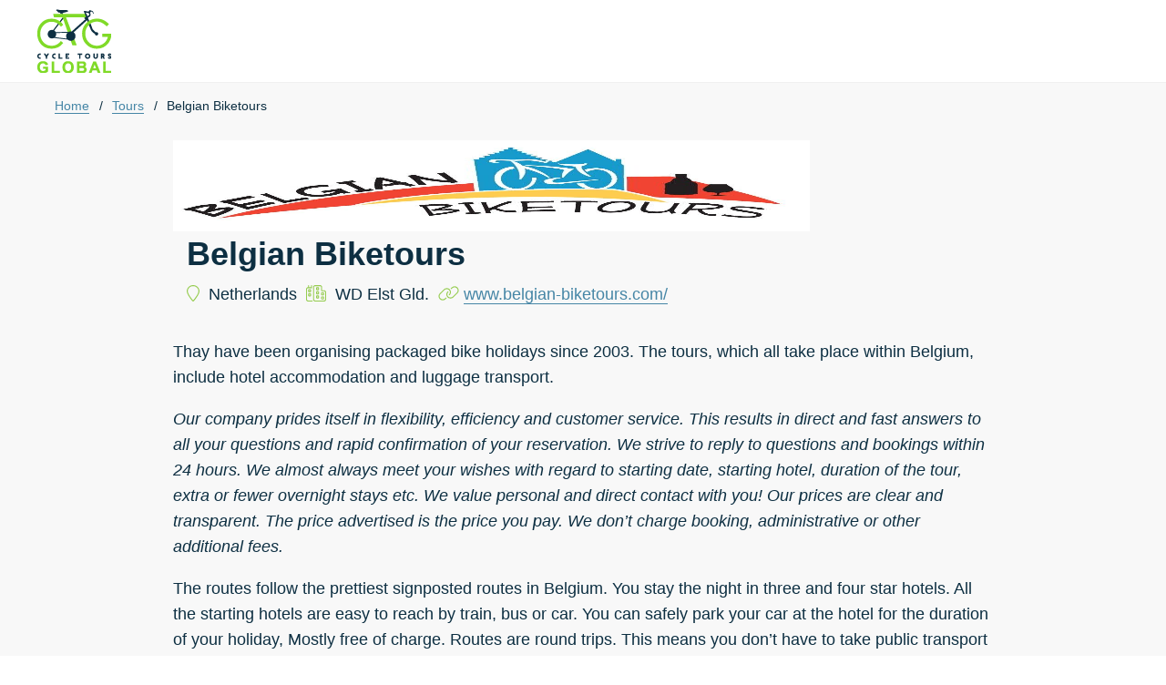

--- FILE ---
content_type: text/html; charset=utf-8
request_url: https://cycletoursglobal.com/tour/belgian-biketours
body_size: 16521
content:
<!DOCTYPE html><html><head><meta charSet="utf-8" data-next-head=""/><meta name="viewport" content="width=device-width, initial-scale=1" data-next-head=""/><title data-next-head=""></title><meta property="og:title" content="Belgian Biketours  | Cycle Tours Global"/><meta property="og:type" content="article"/><meta property="og:image" content="https://strapi-dev-media-library.eu-central-1.linodeobjects.com/small_logo_Belgian_Biketours_jpg_5c7c64370b"/><meta property="og:url" content="https://cycletoursglobal.com/tour/belgian-biketours"/><meta name="twitter:card" content="summary_large_image"/><meta property="og:description" content="Thay have been organising packaged bike holidays since 2003. The tours, which all take place within Belgium, include hotel accommodation and luggage transport.   
  
_Our company prides itself in flexibility, efficiency and customer service. This results in direct and fast answers to all your questions and rapid confirmation of your reservation. We strive to reply to questions and bookings within 24 hours. We almost always meet your wishes with regard to starting date, starting hotel, duration of the tour, extra or fewer overnight stays etc. We value personal and direct contact with you! Our prices are clear and transparent. The price advertised is the price you pay. We don’t charge booking, administrative or other additional fees._  
  
The routes follow the prettiest signposted routes in Belgium. You stay the night in three and four star hotels. All the starting hotels are easy to reach by train, bus or car. You can safely park your car at the hotel for the duration of your holiday, Mostly free of charge. Routes are round trips. This means you don’t have to take public transport back to the hotel where you started out, to pick up your car. Luggage transport is taken care of by their own employees. Your bags and suitcases will be taken to your next hotel safely and reliably before 17.00 hrs. If you break down on the road or experience other inconvenience, they are available for support 24 hours a day."/><meta property="og:site_name" content="Cycle Tours Global"/><meta name="description" content="Thay have been organising packaged bike holidays since 2003. The tours, which all take place within Belgium, include hotel accommodation and luggage transport.   
  
_Our company prides itself in flexibility, efficiency and customer service. This results in direct and fast answers to all your questions and rapid confirmation of your reservation. We strive to reply to questions and bookings within 24 hours. We almost always meet your wishes with regard to starting date, starting hotel, duration of the tour, extra or fewer overnight stays etc. We value personal and direct contact with you! Our prices are clear and transparent. The price advertised is the price you pay. We don’t charge booking, administrative or other additional fees._  
  
The routes follow the prettiest signposted routes in Belgium. You stay the night in three and four star hotels. All the starting hotels are easy to reach by train, bus or car. You can safely park your car at the hotel for the duration of your holiday, Mostly free of charge. Routes are round trips. This means you don’t have to take public transport back to the hotel where you started out, to pick up your car. Luggage transport is taken care of by their own employees. Your bags and suitcases will be taken to your next hotel safely and reliably before 17.00 hrs. If you break down on the road or experience other inconvenience, they are available for support 24 hours a day."/><link data-next-font="" rel="preconnect" href="/" crossorigin="anonymous"/><link rel="preload" href="/_next/static/chunks/5b37bbaad82048ec.css" as="style"/><link rel="preload" href="/_next/static/chunks/bd1e0e397c9a4ec9.css" as="style"/><link rel="preload" href="/_next/static/chunks/c461897a67131850.css" as="style"/><link rel="preload" href="/_next/static/chunks/243943a487647e05.css" as="style"/><link rel="canonical"/><link rel="stylesheet" href="https://fonts.googleapis.com/css?family=Lato:300,400,700&amp;display=optional" media="all"/><link rel="stylesheet" href="/_next/static/chunks/5b37bbaad82048ec.css" data-n-g=""/><link rel="stylesheet" href="/_next/static/chunks/bd1e0e397c9a4ec9.css" data-n-g=""/><link rel="stylesheet" href="/_next/static/chunks/c461897a67131850.css" data-n-p=""/><link rel="stylesheet" href="/_next/static/chunks/243943a487647e05.css" data-n-p=""/><noscript data-n-css=""></noscript><script src="https://app.mailjet.com/pas-nc-pop-in-v1.js" type="text/javascript" defer="" data-nscript="beforeInteractive"></script><script src="/_next/static/chunks/9d3711610754512d.js" defer=""></script><script src="/_next/static/chunks/65880a899895888e.js" defer=""></script><script src="/_next/static/chunks/232f809c8e65dfe6.js" defer=""></script><script src="/_next/static/chunks/449fd04e1243727a.js" defer=""></script><script src="/_next/static/chunks/ac76d4f4135729ac.js" defer=""></script><script src="/_next/static/chunks/3328a59cc9a55652.js" defer=""></script><script src="/_next/static/chunks/6e7e2a7cee3d6dfe.js" defer=""></script><script src="/_next/static/chunks/db5e6fdfe52400da.js" defer=""></script><script src="/_next/static/chunks/54fb655769b5aa03.js" defer=""></script><script src="/_next/static/chunks/78c62f7eea3f99cc.js" defer=""></script><script src="/_next/static/chunks/5cda48dfaf36fac1.js" defer=""></script><script src="/_next/static/chunks/26edf48279d52cee.js" defer=""></script><script src="/_next/static/chunks/d078b5a2a42efd2b.js" defer=""></script><script src="/_next/static/chunks/936410dd058a6ffd.js" defer=""></script><script src="/_next/static/chunks/turbopack-f021e48ea9181ea6.js" defer=""></script><script src="/_next/static/chunks/c0129f1dda81945e.js" defer=""></script><script src="/_next/static/chunks/ca146b10daf20413.js" defer=""></script><script src="/_next/static/chunks/81d44e6e971ae355.js" defer=""></script><script src="/_next/static/chunks/49fc026d0c1c1dea.js" defer=""></script><script src="/_next/static/chunks/c4eef6ccde6e6648.js" defer=""></script><script src="/_next/static/chunks/6dadc435a58fa9d0.js" defer=""></script><script src="/_next/static/chunks/6629721d3de28c48.js" defer=""></script><script src="/_next/static/chunks/25e29206162f3243.js" defer=""></script><script src="/_next/static/chunks/45c6bd5ee715ff1f.js" defer=""></script><script src="/_next/static/chunks/55a2eeb25c4a403b.js" defer=""></script><script src="/_next/static/chunks/ba20cfc77af3f114.js" defer=""></script><script src="/_next/static/chunks/turbopack-b2ef95733b0be886.js" defer=""></script><script src="/_next/static/wMzN1nJtjSA0ZkoCiZYB1/_ssgManifest.js" defer=""></script><script src="/_next/static/wMzN1nJtjSA0ZkoCiZYB1/_buildManifest.js" defer=""></script></head><body><link rel="preload" as="image" href="/ctg-logo.png"/><link rel="preload" as="image" href="https://strapi-dev-media-library.eu-central-1.linodeobjects.com/logo_Belgian_Biketours_jpg_5c7c64370b"/><div id="__next"><iframe data-w-token="bb976121b296d63172c3" data-w-type="pop-in" frameBorder="0" scrolling="yes" marginHeight="0" marginWidth="0" src="https://01uj8.mjt.lu/wgt/01uj8/zgg/form?c=cf19ccd7" width="100%" style="height:0"></iframe><header class="header-module-scss-module__cxM65G__header"><div class="header-module-scss-module__cxM65G__headerContainer"><a href="/"><img src="/ctg-logo.png" alt="" class="header-logo"/></a><div class="header-module-scss-module__cxM65G__navContainer"><div class="googleTranslate"><div id="google_translate_element"></div></div><div class="mobile-menu-container"><button class="nav-module-scss-module__qbhxTG__burgerButton" data-open="false"><div></div><div></div><div></div></button><nav class="nav-module-scss-module__qbhxTG__mobileMenu" data-open="false"><a class="nav-module-scss-module__qbhxTG__navLink" href="/"><svg aria-hidden="true" focusable="false" data-prefix="fal" data-icon="house" class="svg-inline--fa fa-house " role="img" xmlns="http://www.w3.org/2000/svg" viewBox="0 0 576 512"><path fill="currentColor" d="M298.6 4c-6-5.3-15.1-5.3-21.2 0L5.4 244c-6.6 5.8-7.3 16-1.4 22.6s16 7.3 22.6 1.4L64 235l0 197c0 44.2 35.8 80 80 80l288 0c44.2 0 80-35.8 80-80l0-197 37.4 33c6.6 5.8 16.7 5.2 22.6-1.4s5.2-16.7-1.4-22.6L298.6 4zM96 432l0-225.3L288 37.3 480 206.7 480 432c0 26.5-21.5 48-48 48l-64 0 0-160c0-17.7-14.3-32-32-32l-96 0c-17.7 0-32 14.3-32 32l0 160-64 0c-26.5 0-48-21.5-48-48zm144 48l0-160 96 0 0 160-96 0z"></path></svg>Home</a><a class="nav-module-scss-module__qbhxTG__navLink" href="/tour">Tours</a><a class="nav-module-scss-module__qbhxTG__navLink" href="/explore">Explore</a><a class="nav-module-scss-module__qbhxTG__navLink">My Favourites</a><a class="nav-module-scss-module__qbhxTG__navLink" href="/blog">Blog</a><a class="nav-module-scss-module__qbhxTG__navLink" href="/about-us">About Us</a><a class="nav-module-scss-module__qbhxTG__navLink" href="/faq">FAQ</a><a class="nav-module-scss-module__qbhxTG__navLink" href="/contact">Contact Us</a><a class="nav-module-scss-module__qbhxTG__navLink" href="/join"><svg aria-hidden="true" focusable="false" data-prefix="fal" data-icon="user" class="svg-inline--fa fa-user " role="img" xmlns="http://www.w3.org/2000/svg" viewBox="0 0 448 512"><path fill="currentColor" d="M320 128a96 96 0 1 0 -192 0 96 96 0 1 0 192 0zM96 128a128 128 0 1 1 256 0A128 128 0 1 1 96 128zM32 480l384 0c-1.2-79.7-66.2-144-146.3-144l-91.4 0c-80 0-145 64.3-146.3 144zM0 482.3C0 383.8 79.8 304 178.3 304l91.4 0C368.2 304 448 383.8 448 482.3c0 16.4-13.3 29.7-29.7 29.7L29.7 512C13.3 512 0 498.7 0 482.3z"></path></svg>Join</a><a class="nav-module-scss-module__qbhxTG__navLink"><svg aria-hidden="true" focusable="false" data-prefix="fal" data-icon="arrow-right-to-bracket" class="svg-inline--fa fa-arrow-right-to-bracket " role="img" xmlns="http://www.w3.org/2000/svg" viewBox="0 0 512 512"><path fill="currentColor" d="M347.3 267.3c6.2-6.2 6.2-16.4 0-22.6l-128-128c-6.2-6.2-16.4-6.2-22.6 0s-6.2 16.4 0 22.6L297.4 240 16 240c-8.8 0-16 7.2-16 16s7.2 16 16 16l281.4 0L196.7 372.7c-6.2 6.2-6.2 16.4 0 22.6s16.4 6.2 22.6 0l128-128zM336 448c-8.8 0-16 7.2-16 16s7.2 16 16 16l96 0c44.2 0 80-35.8 80-80l0-288c0-44.2-35.8-80-80-80l-96 0c-8.8 0-16 7.2-16 16s7.2 16 16 16l96 0c26.5 0 48 21.5 48 48l0 288c0 26.5-21.5 48-48 48l-96 0z"></path></svg>Sign in</a></nav></div></div></div></header><main id="top"><div class="content-container"><nav aria-label="Breadcrumb" class="breadCrumbBar-module-scss-module__YyD7rq__bcNav"><ol><li class="breadCrumbBar-module-scss-module__YyD7rq__bcLinkContainer"><a class="breadCrumbBar-module-scss-module__YyD7rq__bcLink" href="/">Home</a><span class="breadCrumbBar-module-scss-module__YyD7rq__bcLinkSeparator">/</span></li><li class="breadCrumbBar-module-scss-module__YyD7rq__bcLinkContainer"><a class="breadCrumbBar-module-scss-module__YyD7rq__bcLink" href="/tour">Tours</a><span class="breadCrumbBar-module-scss-module__YyD7rq__bcLinkSeparator">/</span></li><span class="breadCrumbBar-module-scss-module__YyD7rq__bcCurrent">Belgian Biketours</span></ol></nav><div class="[operator]-module-scss-module__WEuyhW__operatorContent"><div class="[operator]-module-scss-module__WEuyhW__operatorPageUpperContent"><div class="[operator]-module-scss-module__WEuyhW__header"><div class="[operator]-module-scss-module__WEuyhW__headerLeftContent"><div><img class="[operator]-module-scss-module__WEuyhW__logo" src="https://strapi-dev-media-library.eu-central-1.linodeobjects.com/logo_Belgian_Biketours_jpg_5c7c64370b"/></div><div class="[operator]-module-scss-module__WEuyhW__headerContent"><h1>Belgian Biketours</h1><div class="[operator]-module-scss-module__WEuyhW__operatorDetails"><span><svg aria-hidden="true" focusable="false" data-prefix="fal" data-icon="location-pin" class="svg-inline--fa fa-location-pin " role="img" xmlns="http://www.w3.org/2000/svg" viewBox="0 0 384 512"><path fill="currentColor" d="M335.4 255.4c-10.9 25.9-26.2 54-43.6 82.1c-34.1 55.3-74.4 108.2-99.9 140c-25.4-31.8-65.8-84.7-99.9-140c-17.3-28.1-32.7-56.3-43.6-82.1C37.4 229 32 207.6 32 192c0-88.4 71.6-160 160-160s160 71.6 160 160c0 15.6-5.4 37-16.6 63.4zM215.7 499.2C267 435 384 279.4 384 192C384 86 298 0 192 0S0 86 0 192c0 87.4 117 243 168.3 307.2c12.3 15.3 35.1 15.3 47.4 0z"></path></svg>  <!-- -->Netherlands</span><span><div><svg aria-hidden="true" focusable="false" data-prefix="fal" data-icon="city" class="svg-inline--fa fa-city " role="img" xmlns="http://www.w3.org/2000/svg" viewBox="0 0 640 512"><path fill="currentColor" d="M96 16l0 48 64 0 0-48c0-8.8 7.2-16 16-16s16 7.2 16 16l0 48 0 16 0 16-16 0L64 96c-17.7 0-32 14.3-32 32l0 320c0 17.7 14.3 32 32 32l133.5 0c4.2 11.9 10.7 22.8 19 32L64 512c-35.3 0-64-28.7-64-64L0 128C0 92.7 28.7 64 64 64l0-48C64 7.2 71.2 0 80 0s16 7.2 16 16zM512 192c-17.7 0-32-14.3-32-32l0-96c0-17.7-14.3-32-32-32L288 32c-17.7 0-32 14.3-32 32l0 384c0 17.7 14.3 32 32 32l32 0 128 0 128 0c17.7 0 32-14.3 32-32l0-224c0-17.7-14.3-32-32-32l-64 0zm0-128l0 64 0 32 32 0 32 0c35.3 0 64 28.7 64 64l0 224c0 35.3-28.7 64-64 64l-128 0-128 0-32 0c-35.3 0-64-28.7-64-64l0-384c0-35.3 28.7-64 64-64L448 0c35.3 0 64 28.7 64 64zM320 392l0-48c0-13.3 10.7-24 24-24l48 0c13.3 0 24 10.7 24 24l0 48c0 13.3-10.7 24-24 24l-48 0c-13.3 0-24-10.7-24-24zm32-8l32 0 0-32-32 0 0 32zM344 64l48 0c13.3 0 24 10.7 24 24l0 48c0 13.3-10.7 24-24 24l-48 0c-13.3 0-24-10.7-24-24l0-48c0-13.3 10.7-24 24-24zm8 64l32 0 0-32-32 0 0 32zM320 264l0-48c0-13.3 10.7-24 24-24l48 0c13.3 0 24 10.7 24 24l0 48c0 13.3-10.7 24-24 24l-48 0c-13.3 0-24-10.7-24-24zm32-8l32 0 0-32-32 0 0 32zM504 448c-13.3 0-24-10.7-24-24l0-48c0-13.3 10.7-24 24-24l48 0c13.3 0 24 10.7 24 24l0 48c0 13.3-10.7 24-24 24l-48 0zm8-64l0 32 32 0 0-32-32 0zm-32-88l0-48c0-13.3 10.7-24 24-24l48 0c13.3 0 24 10.7 24 24l0 48c0 13.3-10.7 24-24 24l-48 0c-13.3 0-24-10.7-24-24zm32-8l32 0 0-32-32 0 0 32zM88 352c-13.3 0-24-10.7-24-24l0-48c0-13.3 10.7-24 24-24l48 0c13.3 0 24 10.7 24 24l0 48c0 13.3-10.7 24-24 24l-48 0zm8-64l0 32 32 0 0-32-32 0zM64 200l0-48c0-13.3 10.7-24 24-24l48 0c13.3 0 24 10.7 24 24l0 48c0 13.3-10.7 24-24 24l-48 0c-13.3 0-24-10.7-24-24zm32-8l32 0 0-32-32 0 0 32z"></path></svg>  <!-- -->WD Elst Gld.</div></span><p><svg aria-hidden="true" focusable="false" data-prefix="fal" data-icon="link" class="svg-inline--fa fa-link " role="img" xmlns="http://www.w3.org/2000/svg" viewBox="0 0 640 512"><path fill="currentColor" d="M591.5 256c50-50 50-131 0-181s-131-50-181 0L387.9 97.6c-6.2 6.2-6.2 16.4 0 22.6s16.4 6.2 22.6 0l22.6-22.6c37.5-37.5 98.3-37.5 135.8 0s37.5 98.3 0 135.8L444.3 357.9c-37.4 37.4-98.1 37.4-135.6 0c-35.6-35.6-37.6-92.6-4.7-130.6l5.3-6.1c5.8-6.7 5.1-16.8-1.6-22.6s-16.8-5.1-22.6 1.6l-5.3 6.1c-43.9 50.7-41.2 126.7 6.2 174.1c49.9 49.9 130.9 49.9 180.8 0L591.5 256zM48.5 256c-50 50-50 131 0 181s131 50 181 0l22.6-22.6c6.2-6.2 6.2-16.4 0-22.6s-16.4-6.2-22.6 0l-22.6 22.6c-37.5 37.5-98.3 37.5-135.8 0s-37.5-98.3 0-135.8L195.7 154.1c37.4-37.4 98.1-37.4 135.6 0c35.6 35.6 37.6 92.6 4.7 130.6l-5.3 6.1c-5.8 6.7-5.1 16.8 1.6 22.6s16.8 5.1 22.6-1.6l5.3-6.1c43.9-50.7 41.2-126.7-6.2-174.1C303.9 81.5 223 81.5 173 131.4L48.5 256z"></path></svg> <a target="_blank" rel="noopener" class="blueLink" href="https://www.belgian-biketours.com/?utm_source=cycletoursglobal.com">www.belgian-biketours.com/</a></p></div></div></div></div><div class="[operator]-module-scss-module__WEuyhW__operatorOverview"><div class="[operator]-module-scss-module__WEuyhW__operatorDescription"><div class="descriptionBody"><p>Thay have been organising packaged bike holidays since 2003. The tours, which all take place within Belgium, include hotel accommodation and luggage transport.&nbsp;  </p>
<p><em>Our company prides itself in flexibility, efficiency and customer service. This results in direct and fast answers to all your questions and rapid confirmation of your reservation. We strive to reply to questions and bookings within 24 hours.&nbsp;We almost always meet your wishes with regard to starting date, starting hotel, duration of the tour, extra or fewer overnight stays etc. We value personal and direct contact with you! Our prices are clear and transparent. The price advertised is the price you pay. We don’t charge booking, administrative or other additional fees.</em>  </p>
<p>The routes follow the prettiest signposted routes in Belgium.&nbsp;You stay the night in three and four star hotels. All the starting hotels are easy to reach by train, bus or car. You can safely park your car at the hotel for the duration of your holiday, Mostly free of charge. Routes are round trips. This means you don’t have to take public transport back to the hotel where you started out, to pick up your car. Luggage transport is taken care of by their own employees.&nbsp;Your bags and suitcases will be taken to your next hotel safely and reliably before 17.00 hrs. If you break down on the road or experience other inconvenience, they are available for support 24 hours a day.</p>
</div></div></div></div><div class="[operator]-module-scss-module__WEuyhW__operatorTours" id="tours"><div class="[operator]-module-scss-module__WEuyhW__toursContainer"><div class="[operator]-module-scss-module__WEuyhW__tourCardWrapper"><div class="tourCard-module-scss-module__l3SXuq__tourListingWrapper"><div class="tourCard-module-scss-module__l3SXuq__TourListingContainer"><div class="tourCard-module-scss-module__l3SXuq__TourImageContainer"></div><div class="tourCard-module-scss-module__l3SXuq__TourListingInfoContainer"><div class="tourCard-module-scss-module__l3SXuq__headingFavouriteContainer"><h2>Along the Meuse from Maastricht to Sedan</h2><button class="tourCard-module-scss-module__l3SXuq__favouriteButton" title="Add to My Wishlist"><svg aria-hidden="true" focusable="false" data-prefix="fal" data-icon="heart" class="svg-inline--fa fa-heart " role="img" xmlns="http://www.w3.org/2000/svg" viewBox="0 0 512 512"><path fill="currentColor" d="M244 130.6l-12-13.5-4.2-4.7c-26-29.2-65.3-42.8-103.8-35.8c-53.3 9.7-92 56.1-92 110.3l0 3.5c0 32.3 13.4 63.1 37.1 85.1L253 446.8c.8 .7 1.9 1.2 3 1.2s2.2-.4 3-1.2L443 275.5c23.6-22 37-52.8 37-85.1l0-3.5c0-54.2-38.7-100.6-92-110.3c-38.5-7-77.8 6.6-103.8 35.8l-4.2 4.7-12 13.5c-3 3.4-7.4 5.4-12 5.4s-8.9-2-12-5.4zm34.9-57.1C311 48.4 352.7 37.7 393.7 45.1C462.2 57.6 512 117.3 512 186.9l0 3.5c0 36-13.1 70.6-36.6 97.5c-3.4 3.8-6.9 7.5-10.7 11l-184 171.3c-.8 .8-1.7 1.5-2.6 2.2c-6.3 4.9-14.1 7.5-22.1 7.5c-9.2 0-18-3.5-24.8-9.7L47.2 299c-3.8-3.5-7.3-7.2-10.7-11C13.1 261 0 226.4 0 190.4l0-3.5C0 117.3 49.8 57.6 118.3 45.1c40.9-7.4 82.6 3.2 114.7 28.4c6.7 5.3 13 11.1 18.7 17.6l4.2 4.7 4.2-4.7c4.2-4.7 8.6-9.1 13.3-13.1c1.8-1.5 3.6-3 5.4-4.5z"></path></svg></button></div><div class="tourCard-module-scss-module__l3SXuq__tourReviewsAndOperator"><p><a class="blueLink" href="#13325_write_review">Leave a review</a></p><div class="tourCard-module-scss-module__l3SXuq__operatorLabel"><svg aria-hidden="true" focusable="false" data-prefix="fal" data-icon="user" class="svg-inline--fa fa-user " role="img" xmlns="http://www.w3.org/2000/svg" viewBox="0 0 448 512"><path fill="currentColor" d="M320 128a96 96 0 1 0 -192 0 96 96 0 1 0 192 0zM96 128a128 128 0 1 1 256 0A128 128 0 1 1 96 128zM32 480l384 0c-1.2-79.7-66.2-144-146.3-144l-91.4 0c-80 0-145 64.3-146.3 144zM0 482.3C0 383.8 79.8 304 178.3 304l91.4 0C368.2 304 448 383.8 448 482.3c0 16.4-13.3 29.7-29.7 29.7L29.7 512C13.3 512 0 498.7 0 482.3z"></path></svg><p><span>Tour Operator: </span><a class="blueLink" href="/tour/belgian-biketours">Belgian Biketours</a></p></div></div><div class="tourSpecs-module-scss-module__lw54SW__tourSpecsContainer"><div class="tourSpecs-module-scss-module__lw54SW__tourSpecContainer"><svg aria-hidden="true" focusable="false" data-prefix="fal" data-icon="location-pin" class="svg-inline--fa fa-location-pin " role="img" xmlns="http://www.w3.org/2000/svg" viewBox="0 0 384 512"><path fill="currentColor" d="M335.4 255.4c-10.9 25.9-26.2 54-43.6 82.1c-34.1 55.3-74.4 108.2-99.9 140c-25.4-31.8-65.8-84.7-99.9-140c-17.3-28.1-32.7-56.3-43.6-82.1C37.4 229 32 207.6 32 192c0-88.4 71.6-160 160-160s160 71.6 160 160c0 15.6-5.4 37-16.6 63.4zM215.7 499.2C267 435 384 279.4 384 192C384 86 298 0 192 0S0 86 0 192c0 87.4 117 243 168.3 307.2c12.3 15.3 35.1 15.3 47.4 0z"></path></svg><p> <!-- --> <!-- -->Belgium</p></div><div class="tourSpecs-module-scss-module__lw54SW__tourSpecContainer"><svg aria-hidden="true" focusable="false" data-prefix="fal" data-icon="clock" class="svg-inline--fa fa-clock " role="img" xmlns="http://www.w3.org/2000/svg" viewBox="0 0 512 512"><path fill="currentColor" d="M480 256A224 224 0 1 1 32 256a224 224 0 1 1 448 0zM0 256a256 256 0 1 0 512 0A256 256 0 1 0 0 256zM240 112l0 144c0 5.3 2.7 10.3 7.1 13.3l96 64c7.4 4.9 17.3 2.9 22.2-4.4s2.9-17.3-4.4-22.2L272 247.4 272 112c0-8.8-7.2-16-16-16s-16 7.2-16 16z"></path></svg><p> <!-- -->8<!-- --> <!-- -->days<!-- --> <!-- -->(Bike: 6 days)</p></div><div class="tourSpecs-module-scss-module__lw54SW__tourSpecContainer"><svg aria-hidden="true" focusable="false" data-prefix="fal" data-icon="route" class="svg-inline--fa fa-route " role="img" xmlns="http://www.w3.org/2000/svg" viewBox="0 0 512 512"><path fill="currentColor" d="M452.1 164.2c-11.7 18.7-25 36.5-36.1 50.4c-11.1-13.9-24.4-31.7-36.1-50.4C362.1 135.7 352 111.2 352 96c0-35.3 28.7-64 64-64s64 28.7 64 64c0 15.2-10.1 39.7-27.9 68.2zM427.4 251C452.9 221.1 512 146.2 512 96c0-53-43-96-96-96s-96 43-96 96c0 38.7 35 91.9 62.7 128L336 224c-44.2 0-80 35.8-80 80s35.8 80 80 80l96 0c26.5 0 48 21.5 48 48s-21.5 48-48 48l-266 0c-9.4 12.3-18.6 23.2-26.4 32L432 512c44.2 0 80-35.8 80-80s-35.8-80-80-80l-96 0c-26.5 0-48-21.5-48-48s21.5-48 48-48l76.9 0c5.1 1.1 10.7-.6 14.5-5zM132.2 417.2C120.5 435 107.1 451.7 96 464.6C84.9 451.7 71.5 435 59.8 417.2C41.9 390.3 32 367 32 352c0-35.3 28.7-64 64-64s64 28.7 64 64c0 15-9.9 38.3-27.8 65.2zm-7.6 63.1C152.9 446.7 192 392.8 192 352c0-53-43-96-96-96s-96 43-96 96c0 50.5 59.8 121 85 148.4c6 6.5 16 6.5 21.9 0c1.6-1.7 3.3-3.6 5.1-5.6c1.8-2 3.8-4.2 5.8-6.6c2.2-2.5 4.4-5.1 6.7-7.9zM440 96a24 24 0 1 0 -48 0 24 24 0 1 0 48 0zM96 376a24 24 0 1 0 0-48 24 24 0 1 0 0 48z"></path></svg><p>  <!-- -->280<!-- --> <!-- -->km<!-- -->  (~<!-- -->47<!-- -->km<!-- --> per day)</p></div><div class="tourSpecs-module-scss-module__lw54SW__tourSpecContainer"><svg aria-hidden="true" focusable="false" data-prefix="fal" data-icon="person-biking" class="svg-inline--fa fa-person-biking " role="img" xmlns="http://www.w3.org/2000/svg" viewBox="0 0 640 512"><path fill="currentColor" d="M392 32a24 24 0 1 1 0 48 24 24 0 1 1 0-48zm0 80A56 56 0 1 0 392 0a56 56 0 1 0 0 112zM224 384A96 96 0 1 1 32 384a96 96 0 1 1 192 0zM128 256a128 128 0 1 0 0 256 128 128 0 1 0 0-256zM608 384a96 96 0 1 1 -192 0 96 96 0 1 1 192 0zM512 256a128 128 0 1 0 0 256 128 128 0 1 0 0-256zM309.1 166.4c6.1-5.2 15.1-5.1 21.1 .3l59.1 53.2c2.9 2.6 6.8 4.1 10.7 4.1l80 0c8.8 0 16-7.2 16-16s-7.2-16-16-16l-73.9 0-54.5-49.1c-17.9-16.1-45-16.5-63.3-.8l-59.1 50.6c-23.9 20.5-21.9 58.1 4 76L320 328.4l0 87.6c0 8.8 7.2 16 16 16s16-7.2 16-16l0-96c0-5.3-2.6-10.2-6.9-13.2l-93.7-64.4c-8.7-6-9.3-18.5-1.3-25.3l59.1-50.6z"></path></svg><p> <!-- -->Easy</p></div><div class="tourSpecs-module-scss-module__lw54SW__tourSpecContainer"><svg aria-hidden="true" focusable="false" data-prefix="fal" data-icon="handshake-angle" class="svg-inline--fa fa-handshake-angle " role="img" xmlns="http://www.w3.org/2000/svg" viewBox="0 0 640 512"><path fill="currentColor" d="M507.3 4.7c6.2 6.2 6.2 16.4 0 22.6L452.7 81.9c-9 9-21.2 14.1-33.9 14.1L304 96c-35.3 0-64 28.7-64 64l0 96c0 17.7 14.3 32 32 32s32-14.3 32-32l0-88c0-8.8 7.2-16 16-16s16 7.2 16 16l0 24 112 0c35.3 0 64 28.7 64 64c0 24.5-13.7 45.7-33.9 56.5c1.2 5 1.9 10.2 1.9 15.5c0 29.9-20.5 55-48.3 62.1C428.7 422.6 401.3 448 368 448l-130.7 0c-4.2 0-8.3 1.7-11.3 4.7l-54.6 54.6c-6.2 6.2-16.4 6.2-22.6 0s-6.2-16.4 0-22.6l54.6-54.6c9-9 21.2-14.1 33.9-14.1L368 416c17.7 0 32-14.3 32-32c0-1.8-.2-3.6-.4-5.4c-.8-4.7 .5-9.5 3.6-13.1s7.6-5.6 12.4-5.6l.4 0c17.7 0 32-14.3 32-32c0-6.1-1.7-11.7-4.6-16.6c-2.7-4.5-3.1-10-.9-14.8s6.5-8.2 11.6-9.2c14.8-2.8 25.9-15.8 25.9-31.4c0-17.7-14.3-32-32-32l-112 0 0 32c0 35.3-28.7 64-64 64s-64-28.7-64-64l0-96c0-53 43-96 96-96l114.7 0c4.2 0 8.3-1.7 11.3-4.7L484.7 4.7c6.2-6.2 16.4-6.2 22.6 0zM125.6 190.3c9.2-24.5 27.6-43.5 50.4-53.8l0 37.1c-9.1 7.1-16.3 16.7-20.5 27.9l-26.1 69.6c-2.4 6.4-6.2 12.2-11 17.1L27.3 379.3c-6.2 6.2-16.4 6.2-22.6 0s-6.2-16.4 0-22.6l91.1-91.1c1.6-1.6 2.9-3.6 3.7-5.7l26.1-69.6zm509.8-57.6c6.2 6.2 6.2 16.4 0 22.6L543.6 247c-1.2-12.5-4.7-24.4-10.2-35l79.3-79.3c6.2-6.2 16.4-6.2 22.6 0z"></path></svg><p>Self-Guided</p></div><div class="tourSpecs-module-scss-module__lw54SW__tourSpecContainer"><svg aria-hidden="true" focusable="false" data-prefix="fal" data-icon="hands-holding-heart" class="svg-inline--fa fa-hands-holding-heart " role="img" xmlns="http://www.w3.org/2000/svg" viewBox="0 0 640 512"><path fill="currentColor" d="M195.9 28.9C223.7 .7 267.8-.8 297.3 24.3c5.8 4.9 11 10.4 16.3 15.9c2.1 2.2 4.2 4.5 6.4 6.6c2.1-2.2 4.3-4.4 6.4-6.6c5.2-5.5 10.5-11 16.3-15.9C372.2-.8 416.3 .7 444.1 28.9c29.4 29.8 29.4 78.2 0 108L342.5 240.1c-6.2 6.3-14.3 9.4-22.5 9.4s-16.3-3.1-22.5-9.4L195.9 136.9c-29.4-29.8-29.4-78.2 0-108zm83.6 22.5c-16.8-17.1-44-17.1-60.8 0c-17.1 17.4-17.1 45.7 0 63.1L320 217.3 421.3 114.4c17.1-17.4 17.1-45.7 0-63.1c-16.8-17.1-44-17.1-60.8 0L331.4 80.9c-6.3 6.4-16.5 6.4-22.8 0L279.5 51.4zM64 64c35.3 0 64 28.7 64 64l0 124.3c0 4.6 .4 9.1 1.3 13.5c2.1-3.2 4.6-6.3 7.4-9.1c21.7-21.7 56.9-21.7 78.6 0L306.6 348c5.1 5.1 9.6 10.6 13.4 16.6c3.8-5.9 8.3-11.5 13.4-16.6l91.3-91.3c21.7-21.7 56.9-21.7 78.6 0c2.8 2.8 5.3 5.9 7.4 9.1c.9-4.4 1.3-8.9 1.3-13.5L512 128c0-35.3 28.7-64 64-64s64 28.7 64 64l0 216.2c0 29.7-11.8 58.2-32.8 79.2l-83.9 83.9c-6.2 6.2-16.4 6.2-22.6 0s-6.2-16.4 0-22.6l83.9-83.9c15-15 23.4-35.4 23.4-56.6L608 128c0-17.7-14.3-32-32-32s-32 14.3-32 32l0 124.3c0 27.1-10.8 53.1-29.9 72.2l-10.8 10.8-44 44-16 16c-6.2 6.2-16.4 6.2-22.6 0s-6.2-16.4 0-22.6l16-16s0 0 0 0l44-44s0 0 0 0c9.2-9.2 9.2-24.2 0-33.4s-24.2-9.2-33.4 0L356 370.6c-12.8 12.8-20 30.2-20 48.3l0 77.1c0 8.8-7.2 16-16 16s-16-7.2-16-16l0-77.1c0-18.1-7.2-35.5-20-48.3l-91.3-91.3c-9.2-9.2-24.2-9.2-33.4 0s-9.2 24.2 0 33.4l44 44 16 16c6.2 6.2 6.2 16.4 0 22.6s-16.4 6.2-22.6 0l-16-16s0 0 0 0l-44-44s0 0 0 0l-10.7-10.8C106.8 305.4 96 279.4 96 252.3L96 128c0-17.7-14.3-32-32-32s-32 14.3-32 32l0 216.2c0 21.2 8.4 41.6 23.4 56.6l83.9 83.9c6.2 6.2 6.2 16.4 0 22.6s-16.4 6.2-22.6 0L32.8 423.4C11.8 402.4 0 373.9 0 344.2L0 128C0 92.7 28.7 64 64 64z"></path></svg><p>Semi-Supported</p></div></div></div><div class="tourCard-module-scss-module__l3SXuq__TourListingDealsContainer"><div class="tourCard-module-scss-module__l3SXuq__PricesUpperContainer"><div class="tourCard-module-scss-module__l3SXuq__PricesHeadingAndDeals"><p>Prices from</p></div><div class="Unspecified"><p class="tourCard-module-scss-module__l3SXuq__PriceLabel">Self-Guided</p><p class="tourCard-module-scss-module__l3SXuq__Price">€ 599</p></div></div><div class="tourCard-module-scss-module__l3SXuq__PriceLowerContainer"><div class="tourCard-module-scss-module__l3SXuq__BookOrDetailsContainer"><a target="_blank" rel="noopener" class="tourCard-module-scss-module__l3SXuq__ViewDetailsButton" href="/tour/belgian-biketours/along-the-meuse-from-maastricht-to-sedan">View Details</a></div></div></div></div><div class="tourCard-module-scss-module__l3SXuq__tourDetailsContainer" hidden=""><div class="tourCard-module-scss-module__l3SXuq__menuBar"><div class="tourCard-module-scss-module__l3SXuq__mainMenuButtons"><button class="tourCard-module-scss-module__l3SXuq__active"><svg aria-hidden="true" focusable="false" data-prefix="fas" data-icon="eye" class="svg-inline--fa fa-eye " role="img" xmlns="http://www.w3.org/2000/svg" viewBox="0 0 576 512"><path fill="currentColor" d="M288 32c-80.8 0-145.5 36.8-192.6 80.6C48.6 156 17.3 208 2.5 243.7c-3.3 7.9-3.3 16.7 0 24.6C17.3 304 48.6 356 95.4 399.4C142.5 443.2 207.2 480 288 480s145.5-36.8 192.6-80.6c46.8-43.5 78.1-95.4 93-131.1c3.3-7.9 3.3-16.7 0-24.6c-14.9-35.7-46.2-87.7-93-131.1C433.5 68.8 368.8 32 288 32zM144 256a144 144 0 1 1 288 0 144 144 0 1 1 -288 0zm144-64c0 35.3-28.7 64-64 64c-7.1 0-13.9-1.2-20.3-3.3c-5.5-1.8-11.9 1.6-11.7 7.4c.3 6.9 1.3 13.8 3.2 20.7c13.7 51.2 66.4 81.6 117.6 67.9s81.6-66.4 67.9-117.6c-11.1-41.5-47.8-69.4-88.6-71.1c-5.8-.2-9.2 6.1-7.4 11.7c2.1 6.4 3.3 13.2 3.3 20.3z"></path></svg><span>  <!-- -->Overview</span></button><button disabled=""><svg aria-hidden="true" focusable="false" data-prefix="fal" data-icon="camera" class="svg-inline--fa fa-camera " role="img" xmlns="http://www.w3.org/2000/svg" viewBox="0 0 512 512"><path fill="currentColor" d="M191.1 32c-20.7 0-39 13.2-45.5 32.8L135.1 96 64 96C28.7 96 0 124.7 0 160L0 416c0 35.3 28.7 64 64 64l384 0c35.3 0 64-28.7 64-64l0-256c0-35.3-28.7-64-64-64l-71.1 0L366.5 64.8C359.9 45.2 341.6 32 320.9 32L191.1 32zM175.9 74.9c2.2-6.5 8.3-10.9 15.2-10.9l129.9 0c6.9 0 13 4.4 15.2 10.9l14 42.1c2.2 6.5 8.3 10.9 15.2 10.9l82.7 0c17.7 0 32 14.3 32 32l0 256c0 17.7-14.3 32-32 32L64 448c-17.7 0-32-14.3-32-32l0-256c0-17.7 14.3-32 32-32l82.7 0c6.9 0 13-4.4 15.2-10.9l14-42.1zM256 400a112 112 0 1 0 0-224 112 112 0 1 0 0 224zM176 288a80 80 0 1 1 160 0 80 80 0 1 1 -160 0z"></path></svg><span>  <!-- -->Photos</span></button><button disabled=""><svg aria-hidden="true" focusable="false" data-prefix="fal" data-icon="play" class="svg-inline--fa fa-play " role="img" xmlns="http://www.w3.org/2000/svg" viewBox="0 0 384 512"><path fill="currentColor" d="M56.3 66.3c-4.9-3-11.1-3.1-16.2-.3s-8.2 8.2-8.2 14l0 352c0 5.8 3.1 11.1 8.2 14s11.2 2.7 16.2-.3l288-176c4.8-2.9 7.7-8.1 7.7-13.7s-2.9-10.7-7.7-13.7l-288-176zM24.5 38.1C39.7 29.6 58.2 30 73 39L361 215c14.3 8.7 23 24.2 23 41s-8.7 32.2-23 41L73 473c-14.8 9.1-33.4 9.4-48.5 .9S0 449.4 0 432L0 80C0 62.6 9.4 46.6 24.5 38.1z"></path></svg><span>  <!-- -->Video</span></button><button><svg aria-hidden="true" focusable="false" data-prefix="fal" data-icon="star" class="svg-inline--fa fa-star " role="img" xmlns="http://www.w3.org/2000/svg" viewBox="0 0 576 512"><path fill="currentColor" d="M226.5 168.8L287.9 42.3l61.4 126.5c4.6 9.5 13.6 16.1 24.1 17.7l137.4 20.3-99.8 98.8c-7.4 7.3-10.8 17.8-9 28.1l23.5 139.5L303 407.7c-9.4-5-20.7-5-30.2 0L150.2 473.2l23.5-139.5c1.7-10.3-1.6-20.7-9-28.1L65 206.8l137.4-20.3c10.5-1.5 19.5-8.2 24.1-17.7zM424.9 509.1c8.1 4.3 17.9 3.7 25.3-1.7s11.2-14.5 9.7-23.5L433.6 328.4 544.8 218.2c6.5-6.4 8.7-15.9 5.9-24.5s-10.3-14.9-19.3-16.3L378.1 154.8 309.5 13.5C305.5 5.2 297.1 0 287.9 0s-17.6 5.2-21.6 13.5L197.7 154.8 44.5 177.5c-9 1.3-16.5 7.6-19.3 16.3s-.5 18.1 5.9 24.5L142.2 328.4 116 483.9c-1.5 9 2.2 18.1 9.7 23.5s17.3 6 25.3 1.7l137-73.2 137 73.2z"></path></svg><span>  <!-- -->Reviews</span></button><button><svg aria-hidden="true" focusable="false" data-prefix="fal" data-icon="circle-info" class="svg-inline--fa fa-circle-info " role="img" xmlns="http://www.w3.org/2000/svg" viewBox="0 0 512 512"><path fill="currentColor" d="M256 32a224 224 0 1 1 0 448 224 224 0 1 1 0-448zm0 480A256 256 0 1 0 256 0a256 256 0 1 0 0 512zM208 352c-8.8 0-16 7.2-16 16s7.2 16 16 16l96 0c8.8 0 16-7.2 16-16s-7.2-16-16-16l-32 0 0-112c0-8.8-7.2-16-16-16l-40 0c-8.8 0-16 7.2-16 16s7.2 16 16 16l24 0 0 96-32 0zm48-168a24 24 0 1 0 0-48 24 24 0 1 0 0 48z"></path></svg><span>  <!-- -->Info</span></button></div><div class="tourCard-module-scss-module__l3SXuq__secondaryButtons"><button class="tourCard-module-scss-module__l3SXuq__shareButton"><svg aria-hidden="true" focusable="false" data-prefix="fal" data-icon="share-nodes" class="svg-inline--fa fa-share-nodes " role="img" xmlns="http://www.w3.org/2000/svg" viewBox="0 0 448 512"><path fill="currentColor" d="M448 112c0 44.2-35.8 80-80 80c-22.9 0-43.6-9.6-58.1-25l-151 75.5c.8 4.4 1.1 8.9 1.1 13.5s-.4 9.1-1.1 13.5l151 75.5c14.6-15.4 35.2-25 58.1-25c44.2 0 80 35.8 80 80s-35.8 80-80 80s-80-35.8-80-80c0-9.7 1.7-19 4.9-27.7L147.2 299.5c-14.3 22-39 36.5-67.2 36.5c-44.2 0-80-35.8-80-80s35.8-80 80-80c28.2 0 52.9 14.5 67.2 36.5l145.7-72.9c-3.2-8.6-4.9-17.9-4.9-27.7c0-44.2 35.8-80 80-80s80 35.8 80 80zM80 304a48 48 0 1 0 0-96 48 48 0 1 0 0 96zM416 112a48 48 0 1 0 -96 0 48 48 0 1 0 96 0zM368 448a48 48 0 1 0 0-96 48 48 0 1 0 0 96z"></path></svg><span>  Share via link</span></button><button><svg aria-hidden="true" focusable="false" data-prefix="fal" data-icon="xmark" class="svg-inline--fa fa-xmark " role="img" xmlns="http://www.w3.org/2000/svg" viewBox="0 0 384 512"><path fill="currentColor" d="M324.5 411.1c6.2 6.2 16.4 6.2 22.6 0s6.2-16.4 0-22.6L214.6 256 347.1 123.5c6.2-6.2 6.2-16.4 0-22.6s-16.4-6.2-22.6 0L192 233.4 59.6 100.9c-6.2-6.2-16.4-6.2-22.6 0s-6.2 16.4 0 22.6L169.4 256 36.9 388.5c-6.2 6.2-6.2 16.4 0 22.6s16.4 6.2 22.6 0L192 278.6 324.5 411.1z"></path></svg></button></div></div><div class="tourCard-module-scss-module__l3SXuq__moreContent"><div class="tourOverview-module-scss-module__4WZUSW__overviewContainer"><h2 class="tourOverview-module-scss-module__4WZUSW__headingHider"><svg aria-hidden="true" focusable="false" data-prefix="fas" data-icon="eye" class="svg-inline--fa fa-eye " role="img" xmlns="http://www.w3.org/2000/svg" viewBox="0 0 576 512"><path fill="currentColor" d="M288 32c-80.8 0-145.5 36.8-192.6 80.6C48.6 156 17.3 208 2.5 243.7c-3.3 7.9-3.3 16.7 0 24.6C17.3 304 48.6 356 95.4 399.4C142.5 443.2 207.2 480 288 480s145.5-36.8 192.6-80.6c46.8-43.5 78.1-95.4 93-131.1c3.3-7.9 3.3-16.7 0-24.6c-14.9-35.7-46.2-87.7-93-131.1C433.5 68.8 368.8 32 288 32zM144 256a144 144 0 1 1 288 0 144 144 0 1 1 -288 0zm144-64c0 35.3-28.7 64-64 64c-7.1 0-13.9-1.2-20.3-3.3c-5.5-1.8-11.9 1.6-11.7 7.4c.3 6.9 1.3 13.8 3.2 20.7c13.7 51.2 66.4 81.6 117.6 67.9s81.6-66.4 67.9-117.6c-11.1-41.5-47.8-69.4-88.6-71.1c-5.8-.2-9.2 6.1-7.4 11.7c2.1 6.4 3.3 13.2 3.3 20.3z"></path></svg>  Overview</h2><p><svg aria-hidden="true" focusable="false" data-prefix="fal" data-icon="user" class="svg-inline--fa fa-user " role="img" xmlns="http://www.w3.org/2000/svg" viewBox="0 0 448 512"><path fill="currentColor" d="M320 128a96 96 0 1 0 -192 0 96 96 0 1 0 192 0zM96 128a128 128 0 1 1 256 0A128 128 0 1 1 96 128zM32 480l384 0c-1.2-79.7-66.2-144-146.3-144l-91.4 0c-80 0-145 64.3-146.3 144zM0 482.3C0 383.8 79.8 304 178.3 304l91.4 0C368.2 304 448 383.8 448 482.3c0 16.4-13.3 29.7-29.7 29.7L29.7 512C13.3 512 0 498.7 0 482.3z"></path></svg>  <strong>Tour Operator</strong>  <a class="blueLink" href="/tour/belgian-biketours">Belgian Biketours</a></p><div class="TourDesc"><h3>The International Meuse Route is a bicycle route along the meandering River Meuse (or Maas as it is known in Dutch) between Maastricht in the Netherlands and the French town of Sedan which boasts Europe’s largest castle. </h3><div><p>The route is over 200 km long and incorporates the RAVeL in Belgium and the in France. It is a promise of four days of highly enjoyable cycling through the valley of the River Meuse, past castles, forts and pretty villages, surrounded by breath-taking natural beauty.  </p>
<p>On our bicycle holiday you will cycle the entire International Meuse Route, staying the night in LiÃ¨ge Namur and Dinant in Belgium and in the picturesque village of Haybes, Charleville-MÃ©ziÃ¨res and Sedan in France.</p>
</div></div></div></div></div><button class="tourCard-module-scss-module__l3SXuq__moreButton"><span>More</span>  <svg aria-hidden="true" focusable="false" data-prefix="fas" data-icon="chevron-down" class="svg-inline--fa fa-chevron-down " role="img" xmlns="http://www.w3.org/2000/svg" viewBox="0 0 512 512"><path fill="currentColor" d="M233.4 406.6c12.5 12.5 32.8 12.5 45.3 0l192-192c12.5-12.5 12.5-32.8 0-45.3s-32.8-12.5-45.3 0L256 338.7 86.6 169.4c-12.5-12.5-32.8-12.5-45.3 0s-12.5 32.8 0 45.3l192 192z"></path></svg></button></div></div><div class="[operator]-module-scss-module__WEuyhW__tourCardWrapper"><div class="tourCard-module-scss-module__l3SXuq__tourListingWrapper"><div class="tourCard-module-scss-module__l3SXuq__TourListingContainer"><div class="tourCard-module-scss-module__l3SXuq__TourImageContainer"></div><div class="tourCard-module-scss-module__l3SXuq__TourListingInfoContainer"><div class="tourCard-module-scss-module__l3SXuq__headingFavouriteContainer"><h2>Amsterdam - Bruges</h2><button class="tourCard-module-scss-module__l3SXuq__favouriteButton" title="Add to My Wishlist"><svg aria-hidden="true" focusable="false" data-prefix="fal" data-icon="heart" class="svg-inline--fa fa-heart " role="img" xmlns="http://www.w3.org/2000/svg" viewBox="0 0 512 512"><path fill="currentColor" d="M244 130.6l-12-13.5-4.2-4.7c-26-29.2-65.3-42.8-103.8-35.8c-53.3 9.7-92 56.1-92 110.3l0 3.5c0 32.3 13.4 63.1 37.1 85.1L253 446.8c.8 .7 1.9 1.2 3 1.2s2.2-.4 3-1.2L443 275.5c23.6-22 37-52.8 37-85.1l0-3.5c0-54.2-38.7-100.6-92-110.3c-38.5-7-77.8 6.6-103.8 35.8l-4.2 4.7-12 13.5c-3 3.4-7.4 5.4-12 5.4s-8.9-2-12-5.4zm34.9-57.1C311 48.4 352.7 37.7 393.7 45.1C462.2 57.6 512 117.3 512 186.9l0 3.5c0 36-13.1 70.6-36.6 97.5c-3.4 3.8-6.9 7.5-10.7 11l-184 171.3c-.8 .8-1.7 1.5-2.6 2.2c-6.3 4.9-14.1 7.5-22.1 7.5c-9.2 0-18-3.5-24.8-9.7L47.2 299c-3.8-3.5-7.3-7.2-10.7-11C13.1 261 0 226.4 0 190.4l0-3.5C0 117.3 49.8 57.6 118.3 45.1c40.9-7.4 82.6 3.2 114.7 28.4c6.7 5.3 13 11.1 18.7 17.6l4.2 4.7 4.2-4.7c4.2-4.7 8.6-9.1 13.3-13.1c1.8-1.5 3.6-3 5.4-4.5z"></path></svg></button></div><div class="tourCard-module-scss-module__l3SXuq__tourReviewsAndOperator"><p><a class="blueLink" href="#14141_write_review">Leave a review</a></p><div class="tourCard-module-scss-module__l3SXuq__operatorLabel"><svg aria-hidden="true" focusable="false" data-prefix="fal" data-icon="user" class="svg-inline--fa fa-user " role="img" xmlns="http://www.w3.org/2000/svg" viewBox="0 0 448 512"><path fill="currentColor" d="M320 128a96 96 0 1 0 -192 0 96 96 0 1 0 192 0zM96 128a128 128 0 1 1 256 0A128 128 0 1 1 96 128zM32 480l384 0c-1.2-79.7-66.2-144-146.3-144l-91.4 0c-80 0-145 64.3-146.3 144zM0 482.3C0 383.8 79.8 304 178.3 304l91.4 0C368.2 304 448 383.8 448 482.3c0 16.4-13.3 29.7-29.7 29.7L29.7 512C13.3 512 0 498.7 0 482.3z"></path></svg><p><span>Tour Operator: </span><a class="blueLink" href="/tour/belgian-biketours">Belgian Biketours</a></p></div></div><div class="tourSpecs-module-scss-module__lw54SW__tourSpecsContainer"><div class="tourSpecs-module-scss-module__lw54SW__tourSpecContainer"><svg aria-hidden="true" focusable="false" data-prefix="fal" data-icon="location-pin" class="svg-inline--fa fa-location-pin " role="img" xmlns="http://www.w3.org/2000/svg" viewBox="0 0 384 512"><path fill="currentColor" d="M335.4 255.4c-10.9 25.9-26.2 54-43.6 82.1c-34.1 55.3-74.4 108.2-99.9 140c-25.4-31.8-65.8-84.7-99.9-140c-17.3-28.1-32.7-56.3-43.6-82.1C37.4 229 32 207.6 32 192c0-88.4 71.6-160 160-160s160 71.6 160 160c0 15.6-5.4 37-16.6 63.4zM215.7 499.2C267 435 384 279.4 384 192C384 86 298 0 192 0S0 86 0 192c0 87.4 117 243 168.3 307.2c12.3 15.3 35.1 15.3 47.4 0z"></path></svg><p> <!-- --> <!-- -->Belgium</p></div><div class="tourSpecs-module-scss-module__lw54SW__tourSpecContainer"><svg aria-hidden="true" focusable="false" data-prefix="fal" data-icon="clock" class="svg-inline--fa fa-clock " role="img" xmlns="http://www.w3.org/2000/svg" viewBox="0 0 512 512"><path fill="currentColor" d="M480 256A224 224 0 1 1 32 256a224 224 0 1 1 448 0zM0 256a256 256 0 1 0 512 0A256 256 0 1 0 0 256zM240 112l0 144c0 5.3 2.7 10.3 7.1 13.3l96 64c7.4 4.9 17.3 2.9 22.2-4.4s2.9-17.3-4.4-22.2L272 247.4 272 112c0-8.8-7.2-16-16-16s-16 7.2-16 16z"></path></svg><p> <!-- -->8<!-- --> <!-- -->days<!-- --> <!-- -->(Bike: 6 days)</p></div><div class="tourSpecs-module-scss-module__lw54SW__tourSpecContainer"><svg aria-hidden="true" focusable="false" data-prefix="fal" data-icon="person-biking" class="svg-inline--fa fa-person-biking " role="img" xmlns="http://www.w3.org/2000/svg" viewBox="0 0 640 512"><path fill="currentColor" d="M392 32a24 24 0 1 1 0 48 24 24 0 1 1 0-48zm0 80A56 56 0 1 0 392 0a56 56 0 1 0 0 112zM224 384A96 96 0 1 1 32 384a96 96 0 1 1 192 0zM128 256a128 128 0 1 0 0 256 128 128 0 1 0 0-256zM608 384a96 96 0 1 1 -192 0 96 96 0 1 1 192 0zM512 256a128 128 0 1 0 0 256 128 128 0 1 0 0-256zM309.1 166.4c6.1-5.2 15.1-5.1 21.1 .3l59.1 53.2c2.9 2.6 6.8 4.1 10.7 4.1l80 0c8.8 0 16-7.2 16-16s-7.2-16-16-16l-73.9 0-54.5-49.1c-17.9-16.1-45-16.5-63.3-.8l-59.1 50.6c-23.9 20.5-21.9 58.1 4 76L320 328.4l0 87.6c0 8.8 7.2 16 16 16s16-7.2 16-16l0-96c0-5.3-2.6-10.2-6.9-13.2l-93.7-64.4c-8.7-6-9.3-18.5-1.3-25.3l59.1-50.6z"></path></svg><p> <!-- -->Easy</p></div><div class="tourSpecs-module-scss-module__lw54SW__tourSpecContainer"><svg aria-hidden="true" focusable="false" data-prefix="fal" data-icon="handshake-angle" class="svg-inline--fa fa-handshake-angle " role="img" xmlns="http://www.w3.org/2000/svg" viewBox="0 0 640 512"><path fill="currentColor" d="M507.3 4.7c6.2 6.2 6.2 16.4 0 22.6L452.7 81.9c-9 9-21.2 14.1-33.9 14.1L304 96c-35.3 0-64 28.7-64 64l0 96c0 17.7 14.3 32 32 32s32-14.3 32-32l0-88c0-8.8 7.2-16 16-16s16 7.2 16 16l0 24 112 0c35.3 0 64 28.7 64 64c0 24.5-13.7 45.7-33.9 56.5c1.2 5 1.9 10.2 1.9 15.5c0 29.9-20.5 55-48.3 62.1C428.7 422.6 401.3 448 368 448l-130.7 0c-4.2 0-8.3 1.7-11.3 4.7l-54.6 54.6c-6.2 6.2-16.4 6.2-22.6 0s-6.2-16.4 0-22.6l54.6-54.6c9-9 21.2-14.1 33.9-14.1L368 416c17.7 0 32-14.3 32-32c0-1.8-.2-3.6-.4-5.4c-.8-4.7 .5-9.5 3.6-13.1s7.6-5.6 12.4-5.6l.4 0c17.7 0 32-14.3 32-32c0-6.1-1.7-11.7-4.6-16.6c-2.7-4.5-3.1-10-.9-14.8s6.5-8.2 11.6-9.2c14.8-2.8 25.9-15.8 25.9-31.4c0-17.7-14.3-32-32-32l-112 0 0 32c0 35.3-28.7 64-64 64s-64-28.7-64-64l0-96c0-53 43-96 96-96l114.7 0c4.2 0 8.3-1.7 11.3-4.7L484.7 4.7c6.2-6.2 16.4-6.2 22.6 0zM125.6 190.3c9.2-24.5 27.6-43.5 50.4-53.8l0 37.1c-9.1 7.1-16.3 16.7-20.5 27.9l-26.1 69.6c-2.4 6.4-6.2 12.2-11 17.1L27.3 379.3c-6.2 6.2-16.4 6.2-22.6 0s-6.2-16.4 0-22.6l91.1-91.1c1.6-1.6 2.9-3.6 3.7-5.7l26.1-69.6zm509.8-57.6c6.2 6.2 6.2 16.4 0 22.6L543.6 247c-1.2-12.5-4.7-24.4-10.2-35l79.3-79.3c6.2-6.2 16.4-6.2 22.6 0z"></path></svg><p>Self-Guided</p></div><div class="tourSpecs-module-scss-module__lw54SW__tourSpecContainer"><svg aria-hidden="true" focusable="false" data-prefix="fal" data-icon="hands-holding-heart" class="svg-inline--fa fa-hands-holding-heart " role="img" xmlns="http://www.w3.org/2000/svg" viewBox="0 0 640 512"><path fill="currentColor" d="M195.9 28.9C223.7 .7 267.8-.8 297.3 24.3c5.8 4.9 11 10.4 16.3 15.9c2.1 2.2 4.2 4.5 6.4 6.6c2.1-2.2 4.3-4.4 6.4-6.6c5.2-5.5 10.5-11 16.3-15.9C372.2-.8 416.3 .7 444.1 28.9c29.4 29.8 29.4 78.2 0 108L342.5 240.1c-6.2 6.3-14.3 9.4-22.5 9.4s-16.3-3.1-22.5-9.4L195.9 136.9c-29.4-29.8-29.4-78.2 0-108zm83.6 22.5c-16.8-17.1-44-17.1-60.8 0c-17.1 17.4-17.1 45.7 0 63.1L320 217.3 421.3 114.4c17.1-17.4 17.1-45.7 0-63.1c-16.8-17.1-44-17.1-60.8 0L331.4 80.9c-6.3 6.4-16.5 6.4-22.8 0L279.5 51.4zM64 64c35.3 0 64 28.7 64 64l0 124.3c0 4.6 .4 9.1 1.3 13.5c2.1-3.2 4.6-6.3 7.4-9.1c21.7-21.7 56.9-21.7 78.6 0L306.6 348c5.1 5.1 9.6 10.6 13.4 16.6c3.8-5.9 8.3-11.5 13.4-16.6l91.3-91.3c21.7-21.7 56.9-21.7 78.6 0c2.8 2.8 5.3 5.9 7.4 9.1c.9-4.4 1.3-8.9 1.3-13.5L512 128c0-35.3 28.7-64 64-64s64 28.7 64 64l0 216.2c0 29.7-11.8 58.2-32.8 79.2l-83.9 83.9c-6.2 6.2-16.4 6.2-22.6 0s-6.2-16.4 0-22.6l83.9-83.9c15-15 23.4-35.4 23.4-56.6L608 128c0-17.7-14.3-32-32-32s-32 14.3-32 32l0 124.3c0 27.1-10.8 53.1-29.9 72.2l-10.8 10.8-44 44-16 16c-6.2 6.2-16.4 6.2-22.6 0s-6.2-16.4 0-22.6l16-16s0 0 0 0l44-44s0 0 0 0c9.2-9.2 9.2-24.2 0-33.4s-24.2-9.2-33.4 0L356 370.6c-12.8 12.8-20 30.2-20 48.3l0 77.1c0 8.8-7.2 16-16 16s-16-7.2-16-16l0-77.1c0-18.1-7.2-35.5-20-48.3l-91.3-91.3c-9.2-9.2-24.2-9.2-33.4 0s-9.2 24.2 0 33.4l44 44 16 16c6.2 6.2 6.2 16.4 0 22.6s-16.4 6.2-22.6 0l-16-16s0 0 0 0l-44-44s0 0 0 0l-10.7-10.8C106.8 305.4 96 279.4 96 252.3L96 128c0-17.7-14.3-32-32-32s-32 14.3-32 32l0 216.2c0 21.2 8.4 41.6 23.4 56.6l83.9 83.9c6.2 6.2 6.2 16.4 0 22.6s-16.4 6.2-22.6 0L32.8 423.4C11.8 402.4 0 373.9 0 344.2L0 128C0 92.7 28.7 64 64 64z"></path></svg><p>Semi-Supported</p></div></div></div><div class="tourCard-module-scss-module__l3SXuq__TourListingDealsContainer"><div class="tourCard-module-scss-module__l3SXuq__PricesUpperContainer"><div class="tourCard-module-scss-module__l3SXuq__PricesHeadingAndDeals"><p>Prices from</p></div><div class="Unspecified"><p class="tourCard-module-scss-module__l3SXuq__PriceLabel">Self-Guided</p><p class="tourCard-module-scss-module__l3SXuq__Price">€ 710</p></div></div><div class="tourCard-module-scss-module__l3SXuq__PriceLowerContainer"><div class="tourCard-module-scss-module__l3SXuq__BookOrDetailsContainer"><a target="_blank" rel="noopener" class="tourCard-module-scss-module__l3SXuq__ViewDetailsButton" href="/tour/belgian-biketours/amsterdam-bruges">View Details</a></div></div></div></div><div class="tourCard-module-scss-module__l3SXuq__tourDetailsContainer" hidden=""><div class="tourCard-module-scss-module__l3SXuq__menuBar"><div class="tourCard-module-scss-module__l3SXuq__mainMenuButtons"><button class="tourCard-module-scss-module__l3SXuq__active"><svg aria-hidden="true" focusable="false" data-prefix="fas" data-icon="eye" class="svg-inline--fa fa-eye " role="img" xmlns="http://www.w3.org/2000/svg" viewBox="0 0 576 512"><path fill="currentColor" d="M288 32c-80.8 0-145.5 36.8-192.6 80.6C48.6 156 17.3 208 2.5 243.7c-3.3 7.9-3.3 16.7 0 24.6C17.3 304 48.6 356 95.4 399.4C142.5 443.2 207.2 480 288 480s145.5-36.8 192.6-80.6c46.8-43.5 78.1-95.4 93-131.1c3.3-7.9 3.3-16.7 0-24.6c-14.9-35.7-46.2-87.7-93-131.1C433.5 68.8 368.8 32 288 32zM144 256a144 144 0 1 1 288 0 144 144 0 1 1 -288 0zm144-64c0 35.3-28.7 64-64 64c-7.1 0-13.9-1.2-20.3-3.3c-5.5-1.8-11.9 1.6-11.7 7.4c.3 6.9 1.3 13.8 3.2 20.7c13.7 51.2 66.4 81.6 117.6 67.9s81.6-66.4 67.9-117.6c-11.1-41.5-47.8-69.4-88.6-71.1c-5.8-.2-9.2 6.1-7.4 11.7c2.1 6.4 3.3 13.2 3.3 20.3z"></path></svg><span>  <!-- -->Overview</span></button><button disabled=""><svg aria-hidden="true" focusable="false" data-prefix="fal" data-icon="camera" class="svg-inline--fa fa-camera " role="img" xmlns="http://www.w3.org/2000/svg" viewBox="0 0 512 512"><path fill="currentColor" d="M191.1 32c-20.7 0-39 13.2-45.5 32.8L135.1 96 64 96C28.7 96 0 124.7 0 160L0 416c0 35.3 28.7 64 64 64l384 0c35.3 0 64-28.7 64-64l0-256c0-35.3-28.7-64-64-64l-71.1 0L366.5 64.8C359.9 45.2 341.6 32 320.9 32L191.1 32zM175.9 74.9c2.2-6.5 8.3-10.9 15.2-10.9l129.9 0c6.9 0 13 4.4 15.2 10.9l14 42.1c2.2 6.5 8.3 10.9 15.2 10.9l82.7 0c17.7 0 32 14.3 32 32l0 256c0 17.7-14.3 32-32 32L64 448c-17.7 0-32-14.3-32-32l0-256c0-17.7 14.3-32 32-32l82.7 0c6.9 0 13-4.4 15.2-10.9l14-42.1zM256 400a112 112 0 1 0 0-224 112 112 0 1 0 0 224zM176 288a80 80 0 1 1 160 0 80 80 0 1 1 -160 0z"></path></svg><span>  <!-- -->Photos</span></button><button disabled=""><svg aria-hidden="true" focusable="false" data-prefix="fal" data-icon="play" class="svg-inline--fa fa-play " role="img" xmlns="http://www.w3.org/2000/svg" viewBox="0 0 384 512"><path fill="currentColor" d="M56.3 66.3c-4.9-3-11.1-3.1-16.2-.3s-8.2 8.2-8.2 14l0 352c0 5.8 3.1 11.1 8.2 14s11.2 2.7 16.2-.3l288-176c4.8-2.9 7.7-8.1 7.7-13.7s-2.9-10.7-7.7-13.7l-288-176zM24.5 38.1C39.7 29.6 58.2 30 73 39L361 215c14.3 8.7 23 24.2 23 41s-8.7 32.2-23 41L73 473c-14.8 9.1-33.4 9.4-48.5 .9S0 449.4 0 432L0 80C0 62.6 9.4 46.6 24.5 38.1z"></path></svg><span>  <!-- -->Video</span></button><button><svg aria-hidden="true" focusable="false" data-prefix="fal" data-icon="star" class="svg-inline--fa fa-star " role="img" xmlns="http://www.w3.org/2000/svg" viewBox="0 0 576 512"><path fill="currentColor" d="M226.5 168.8L287.9 42.3l61.4 126.5c4.6 9.5 13.6 16.1 24.1 17.7l137.4 20.3-99.8 98.8c-7.4 7.3-10.8 17.8-9 28.1l23.5 139.5L303 407.7c-9.4-5-20.7-5-30.2 0L150.2 473.2l23.5-139.5c1.7-10.3-1.6-20.7-9-28.1L65 206.8l137.4-20.3c10.5-1.5 19.5-8.2 24.1-17.7zM424.9 509.1c8.1 4.3 17.9 3.7 25.3-1.7s11.2-14.5 9.7-23.5L433.6 328.4 544.8 218.2c6.5-6.4 8.7-15.9 5.9-24.5s-10.3-14.9-19.3-16.3L378.1 154.8 309.5 13.5C305.5 5.2 297.1 0 287.9 0s-17.6 5.2-21.6 13.5L197.7 154.8 44.5 177.5c-9 1.3-16.5 7.6-19.3 16.3s-.5 18.1 5.9 24.5L142.2 328.4 116 483.9c-1.5 9 2.2 18.1 9.7 23.5s17.3 6 25.3 1.7l137-73.2 137 73.2z"></path></svg><span>  <!-- -->Reviews</span></button><button><svg aria-hidden="true" focusable="false" data-prefix="fal" data-icon="circle-info" class="svg-inline--fa fa-circle-info " role="img" xmlns="http://www.w3.org/2000/svg" viewBox="0 0 512 512"><path fill="currentColor" d="M256 32a224 224 0 1 1 0 448 224 224 0 1 1 0-448zm0 480A256 256 0 1 0 256 0a256 256 0 1 0 0 512zM208 352c-8.8 0-16 7.2-16 16s7.2 16 16 16l96 0c8.8 0 16-7.2 16-16s-7.2-16-16-16l-32 0 0-112c0-8.8-7.2-16-16-16l-40 0c-8.8 0-16 7.2-16 16s7.2 16 16 16l24 0 0 96-32 0zm48-168a24 24 0 1 0 0-48 24 24 0 1 0 0 48z"></path></svg><span>  <!-- -->Info</span></button></div><div class="tourCard-module-scss-module__l3SXuq__secondaryButtons"><button class="tourCard-module-scss-module__l3SXuq__shareButton"><svg aria-hidden="true" focusable="false" data-prefix="fal" data-icon="share-nodes" class="svg-inline--fa fa-share-nodes " role="img" xmlns="http://www.w3.org/2000/svg" viewBox="0 0 448 512"><path fill="currentColor" d="M448 112c0 44.2-35.8 80-80 80c-22.9 0-43.6-9.6-58.1-25l-151 75.5c.8 4.4 1.1 8.9 1.1 13.5s-.4 9.1-1.1 13.5l151 75.5c14.6-15.4 35.2-25 58.1-25c44.2 0 80 35.8 80 80s-35.8 80-80 80s-80-35.8-80-80c0-9.7 1.7-19 4.9-27.7L147.2 299.5c-14.3 22-39 36.5-67.2 36.5c-44.2 0-80-35.8-80-80s35.8-80 80-80c28.2 0 52.9 14.5 67.2 36.5l145.7-72.9c-3.2-8.6-4.9-17.9-4.9-27.7c0-44.2 35.8-80 80-80s80 35.8 80 80zM80 304a48 48 0 1 0 0-96 48 48 0 1 0 0 96zM416 112a48 48 0 1 0 -96 0 48 48 0 1 0 96 0zM368 448a48 48 0 1 0 0-96 48 48 0 1 0 0 96z"></path></svg><span>  Share via link</span></button><button><svg aria-hidden="true" focusable="false" data-prefix="fal" data-icon="xmark" class="svg-inline--fa fa-xmark " role="img" xmlns="http://www.w3.org/2000/svg" viewBox="0 0 384 512"><path fill="currentColor" d="M324.5 411.1c6.2 6.2 16.4 6.2 22.6 0s6.2-16.4 0-22.6L214.6 256 347.1 123.5c6.2-6.2 6.2-16.4 0-22.6s-16.4-6.2-22.6 0L192 233.4 59.6 100.9c-6.2-6.2-16.4-6.2-22.6 0s-6.2 16.4 0 22.6L169.4 256 36.9 388.5c-6.2 6.2-6.2 16.4 0 22.6s16.4 6.2 22.6 0L192 278.6 324.5 411.1z"></path></svg></button></div></div><div class="tourCard-module-scss-module__l3SXuq__moreContent"><div class="tourOverview-module-scss-module__4WZUSW__overviewContainer"><h2 class="tourOverview-module-scss-module__4WZUSW__headingHider"><svg aria-hidden="true" focusable="false" data-prefix="fas" data-icon="eye" class="svg-inline--fa fa-eye " role="img" xmlns="http://www.w3.org/2000/svg" viewBox="0 0 576 512"><path fill="currentColor" d="M288 32c-80.8 0-145.5 36.8-192.6 80.6C48.6 156 17.3 208 2.5 243.7c-3.3 7.9-3.3 16.7 0 24.6C17.3 304 48.6 356 95.4 399.4C142.5 443.2 207.2 480 288 480s145.5-36.8 192.6-80.6c46.8-43.5 78.1-95.4 93-131.1c3.3-7.9 3.3-16.7 0-24.6c-14.9-35.7-46.2-87.7-93-131.1C433.5 68.8 368.8 32 288 32zM144 256a144 144 0 1 1 288 0 144 144 0 1 1 -288 0zm144-64c0 35.3-28.7 64-64 64c-7.1 0-13.9-1.2-20.3-3.3c-5.5-1.8-11.9 1.6-11.7 7.4c.3 6.9 1.3 13.8 3.2 20.7c13.7 51.2 66.4 81.6 117.6 67.9s81.6-66.4 67.9-117.6c-11.1-41.5-47.8-69.4-88.6-71.1c-5.8-.2-9.2 6.1-7.4 11.7c2.1 6.4 3.3 13.2 3.3 20.3z"></path></svg>  Overview</h2><p><svg aria-hidden="true" focusable="false" data-prefix="fal" data-icon="user" class="svg-inline--fa fa-user " role="img" xmlns="http://www.w3.org/2000/svg" viewBox="0 0 448 512"><path fill="currentColor" d="M320 128a96 96 0 1 0 -192 0 96 96 0 1 0 192 0zM96 128a128 128 0 1 1 256 0A128 128 0 1 1 96 128zM32 480l384 0c-1.2-79.7-66.2-144-146.3-144l-91.4 0c-80 0-145 64.3-146.3 144zM0 482.3C0 383.8 79.8 304 178.3 304l91.4 0C368.2 304 448 383.8 448 482.3c0 16.4-13.3 29.7-29.7 29.7L29.7 512C13.3 512 0 498.7 0 482.3z"></path></svg>  <strong>Tour Operator</strong>  <a class="blueLink" href="/tour/belgian-biketours">Belgian Biketours</a></p><div class="TourDesc"><div><p>We have devised a wonderful cycling holiday through the Netherlands down into Belgium, past towns, villages, canals – on high-quality cycling paths. In eight days of cycling you will discover many delightful places you otherwise wouldn’t have chanced upon.<br>
<br>
Starting in Amsterdam and travelling in a southwesterly direction you will go to the following towns: Gouda, Dordrecht, Willemstad, Zierikzee, Middelburg, Vlissingen (Flushing), Sluis, Damme and Bruges. They count among the most picturesque towns in the Netherlands and Flanders and are remarkably well-preserved and evocative of centuries past. The route is predominantly rural and passes through a number of nature reserves.<br>
We also offer this tour with Bruges as the starting point. This is not a round trip!</p>
</div></div></div></div></div><button class="tourCard-module-scss-module__l3SXuq__moreButton"><span>More</span>  <svg aria-hidden="true" focusable="false" data-prefix="fas" data-icon="chevron-down" class="svg-inline--fa fa-chevron-down " role="img" xmlns="http://www.w3.org/2000/svg" viewBox="0 0 512 512"><path fill="currentColor" d="M233.4 406.6c12.5 12.5 32.8 12.5 45.3 0l192-192c12.5-12.5 12.5-32.8 0-45.3s-32.8-12.5-45.3 0L256 338.7 86.6 169.4c-12.5-12.5-32.8-12.5-45.3 0s-12.5 32.8 0 45.3l192 192z"></path></svg></button></div></div><div class="[operator]-module-scss-module__WEuyhW__tourCardWrapper"><div class="tourCard-module-scss-module__l3SXuq__tourListingWrapper"><div class="tourCard-module-scss-module__l3SXuq__TourListingContainer"><div class="tourCard-module-scss-module__l3SXuq__TourImageContainer"></div><div class="tourCard-module-scss-module__l3SXuq__TourListingInfoContainer"><div class="tourCard-module-scss-module__l3SXuq__headingFavouriteContainer"><h2>The Flemish Beers route</h2><button class="tourCard-module-scss-module__l3SXuq__favouriteButton" title="Add to My Wishlist"><svg aria-hidden="true" focusable="false" data-prefix="fal" data-icon="heart" class="svg-inline--fa fa-heart " role="img" xmlns="http://www.w3.org/2000/svg" viewBox="0 0 512 512"><path fill="currentColor" d="M244 130.6l-12-13.5-4.2-4.7c-26-29.2-65.3-42.8-103.8-35.8c-53.3 9.7-92 56.1-92 110.3l0 3.5c0 32.3 13.4 63.1 37.1 85.1L253 446.8c.8 .7 1.9 1.2 3 1.2s2.2-.4 3-1.2L443 275.5c23.6-22 37-52.8 37-85.1l0-3.5c0-54.2-38.7-100.6-92-110.3c-38.5-7-77.8 6.6-103.8 35.8l-4.2 4.7-12 13.5c-3 3.4-7.4 5.4-12 5.4s-8.9-2-12-5.4zm34.9-57.1C311 48.4 352.7 37.7 393.7 45.1C462.2 57.6 512 117.3 512 186.9l0 3.5c0 36-13.1 70.6-36.6 97.5c-3.4 3.8-6.9 7.5-10.7 11l-184 171.3c-.8 .8-1.7 1.5-2.6 2.2c-6.3 4.9-14.1 7.5-22.1 7.5c-9.2 0-18-3.5-24.8-9.7L47.2 299c-3.8-3.5-7.3-7.2-10.7-11C13.1 261 0 226.4 0 190.4l0-3.5C0 117.3 49.8 57.6 118.3 45.1c40.9-7.4 82.6 3.2 114.7 28.4c6.7 5.3 13 11.1 18.7 17.6l4.2 4.7 4.2-4.7c4.2-4.7 8.6-9.1 13.3-13.1c1.8-1.5 3.6-3 5.4-4.5z"></path></svg></button></div><div class="tourCard-module-scss-module__l3SXuq__tourReviewsAndOperator"><p><a class="blueLink" href="#17897_write_review">Leave a review</a></p><div class="tourCard-module-scss-module__l3SXuq__operatorLabel"><svg aria-hidden="true" focusable="false" data-prefix="fal" data-icon="user" class="svg-inline--fa fa-user " role="img" xmlns="http://www.w3.org/2000/svg" viewBox="0 0 448 512"><path fill="currentColor" d="M320 128a96 96 0 1 0 -192 0 96 96 0 1 0 192 0zM96 128a128 128 0 1 1 256 0A128 128 0 1 1 96 128zM32 480l384 0c-1.2-79.7-66.2-144-146.3-144l-91.4 0c-80 0-145 64.3-146.3 144zM0 482.3C0 383.8 79.8 304 178.3 304l91.4 0C368.2 304 448 383.8 448 482.3c0 16.4-13.3 29.7-29.7 29.7L29.7 512C13.3 512 0 498.7 0 482.3z"></path></svg><p><span>Tour Operator: </span><a class="blueLink" href="/tour/belgian-biketours">Belgian Biketours</a></p></div></div><div class="tourSpecs-module-scss-module__lw54SW__tourSpecsContainer"><div class="tourSpecs-module-scss-module__lw54SW__tourSpecContainer"><svg aria-hidden="true" focusable="false" data-prefix="fal" data-icon="location-pin" class="svg-inline--fa fa-location-pin " role="img" xmlns="http://www.w3.org/2000/svg" viewBox="0 0 384 512"><path fill="currentColor" d="M335.4 255.4c-10.9 25.9-26.2 54-43.6 82.1c-34.1 55.3-74.4 108.2-99.9 140c-25.4-31.8-65.8-84.7-99.9-140c-17.3-28.1-32.7-56.3-43.6-82.1C37.4 229 32 207.6 32 192c0-88.4 71.6-160 160-160s160 71.6 160 160c0 15.6-5.4 37-16.6 63.4zM215.7 499.2C267 435 384 279.4 384 192C384 86 298 0 192 0S0 86 0 192c0 87.4 117 243 168.3 307.2c12.3 15.3 35.1 15.3 47.4 0z"></path></svg><p> <!-- --> <!-- -->Belgium</p></div><div class="tourSpecs-module-scss-module__lw54SW__tourSpecContainer"><svg aria-hidden="true" focusable="false" data-prefix="fal" data-icon="clock" class="svg-inline--fa fa-clock " role="img" xmlns="http://www.w3.org/2000/svg" viewBox="0 0 512 512"><path fill="currentColor" d="M480 256A224 224 0 1 1 32 256a224 224 0 1 1 448 0zM0 256a256 256 0 1 0 512 0A256 256 0 1 0 0 256zM240 112l0 144c0 5.3 2.7 10.3 7.1 13.3l96 64c7.4 4.9 17.3 2.9 22.2-4.4s2.9-17.3-4.4-22.2L272 247.4 272 112c0-8.8-7.2-16-16-16s-16 7.2-16 16z"></path></svg><p> <!-- -->8<!-- --> <!-- -->days<!-- --> <!-- -->(Bike: 6 days)</p></div><div class="tourSpecs-module-scss-module__lw54SW__tourSpecContainer"><svg aria-hidden="true" focusable="false" data-prefix="fal" data-icon="route" class="svg-inline--fa fa-route " role="img" xmlns="http://www.w3.org/2000/svg" viewBox="0 0 512 512"><path fill="currentColor" d="M452.1 164.2c-11.7 18.7-25 36.5-36.1 50.4c-11.1-13.9-24.4-31.7-36.1-50.4C362.1 135.7 352 111.2 352 96c0-35.3 28.7-64 64-64s64 28.7 64 64c0 15.2-10.1 39.7-27.9 68.2zM427.4 251C452.9 221.1 512 146.2 512 96c0-53-43-96-96-96s-96 43-96 96c0 38.7 35 91.9 62.7 128L336 224c-44.2 0-80 35.8-80 80s35.8 80 80 80l96 0c26.5 0 48 21.5 48 48s-21.5 48-48 48l-266 0c-9.4 12.3-18.6 23.2-26.4 32L432 512c44.2 0 80-35.8 80-80s-35.8-80-80-80l-96 0c-26.5 0-48-21.5-48-48s21.5-48 48-48l76.9 0c5.1 1.1 10.7-.6 14.5-5zM132.2 417.2C120.5 435 107.1 451.7 96 464.6C84.9 451.7 71.5 435 59.8 417.2C41.9 390.3 32 367 32 352c0-35.3 28.7-64 64-64s64 28.7 64 64c0 15-9.9 38.3-27.8 65.2zm-7.6 63.1C152.9 446.7 192 392.8 192 352c0-53-43-96-96-96s-96 43-96 96c0 50.5 59.8 121 85 148.4c6 6.5 16 6.5 21.9 0c1.6-1.7 3.3-3.6 5.1-5.6c1.8-2 3.8-4.2 5.8-6.6c2.2-2.5 4.4-5.1 6.7-7.9zM440 96a24 24 0 1 0 -48 0 24 24 0 1 0 48 0zM96 376a24 24 0 1 0 0-48 24 24 0 1 0 0 48z"></path></svg><p>  <!-- -->375<!-- --> <!-- -->km<!-- -->  (~<!-- -->63<!-- -->km<!-- --> per day)</p></div><div class="tourSpecs-module-scss-module__lw54SW__tourSpecContainer"><svg aria-hidden="true" focusable="false" data-prefix="fal" data-icon="person-biking" class="svg-inline--fa fa-person-biking " role="img" xmlns="http://www.w3.org/2000/svg" viewBox="0 0 640 512"><path fill="currentColor" d="M392 32a24 24 0 1 1 0 48 24 24 0 1 1 0-48zm0 80A56 56 0 1 0 392 0a56 56 0 1 0 0 112zM224 384A96 96 0 1 1 32 384a96 96 0 1 1 192 0zM128 256a128 128 0 1 0 0 256 128 128 0 1 0 0-256zM608 384a96 96 0 1 1 -192 0 96 96 0 1 1 192 0zM512 256a128 128 0 1 0 0 256 128 128 0 1 0 0-256zM309.1 166.4c6.1-5.2 15.1-5.1 21.1 .3l59.1 53.2c2.9 2.6 6.8 4.1 10.7 4.1l80 0c8.8 0 16-7.2 16-16s-7.2-16-16-16l-73.9 0-54.5-49.1c-17.9-16.1-45-16.5-63.3-.8l-59.1 50.6c-23.9 20.5-21.9 58.1 4 76L320 328.4l0 87.6c0 8.8 7.2 16 16 16s16-7.2 16-16l0-96c0-5.3-2.6-10.2-6.9-13.2l-93.7-64.4c-8.7-6-9.3-18.5-1.3-25.3l59.1-50.6z"></path></svg><p> <!-- -->Easy</p></div><div class="tourSpecs-module-scss-module__lw54SW__tourSpecContainer"><svg aria-hidden="true" focusable="false" data-prefix="fal" data-icon="handshake-angle" class="svg-inline--fa fa-handshake-angle " role="img" xmlns="http://www.w3.org/2000/svg" viewBox="0 0 640 512"><path fill="currentColor" d="M507.3 4.7c6.2 6.2 6.2 16.4 0 22.6L452.7 81.9c-9 9-21.2 14.1-33.9 14.1L304 96c-35.3 0-64 28.7-64 64l0 96c0 17.7 14.3 32 32 32s32-14.3 32-32l0-88c0-8.8 7.2-16 16-16s16 7.2 16 16l0 24 112 0c35.3 0 64 28.7 64 64c0 24.5-13.7 45.7-33.9 56.5c1.2 5 1.9 10.2 1.9 15.5c0 29.9-20.5 55-48.3 62.1C428.7 422.6 401.3 448 368 448l-130.7 0c-4.2 0-8.3 1.7-11.3 4.7l-54.6 54.6c-6.2 6.2-16.4 6.2-22.6 0s-6.2-16.4 0-22.6l54.6-54.6c9-9 21.2-14.1 33.9-14.1L368 416c17.7 0 32-14.3 32-32c0-1.8-.2-3.6-.4-5.4c-.8-4.7 .5-9.5 3.6-13.1s7.6-5.6 12.4-5.6l.4 0c17.7 0 32-14.3 32-32c0-6.1-1.7-11.7-4.6-16.6c-2.7-4.5-3.1-10-.9-14.8s6.5-8.2 11.6-9.2c14.8-2.8 25.9-15.8 25.9-31.4c0-17.7-14.3-32-32-32l-112 0 0 32c0 35.3-28.7 64-64 64s-64-28.7-64-64l0-96c0-53 43-96 96-96l114.7 0c4.2 0 8.3-1.7 11.3-4.7L484.7 4.7c6.2-6.2 16.4-6.2 22.6 0zM125.6 190.3c9.2-24.5 27.6-43.5 50.4-53.8l0 37.1c-9.1 7.1-16.3 16.7-20.5 27.9l-26.1 69.6c-2.4 6.4-6.2 12.2-11 17.1L27.3 379.3c-6.2 6.2-16.4 6.2-22.6 0s-6.2-16.4 0-22.6l91.1-91.1c1.6-1.6 2.9-3.6 3.7-5.7l26.1-69.6zm509.8-57.6c6.2 6.2 6.2 16.4 0 22.6L543.6 247c-1.2-12.5-4.7-24.4-10.2-35l79.3-79.3c6.2-6.2 16.4-6.2 22.6 0z"></path></svg><p>Self-Guided</p></div><div class="tourSpecs-module-scss-module__lw54SW__tourSpecContainer"><svg aria-hidden="true" focusable="false" data-prefix="fal" data-icon="hands-holding-heart" class="svg-inline--fa fa-hands-holding-heart " role="img" xmlns="http://www.w3.org/2000/svg" viewBox="0 0 640 512"><path fill="currentColor" d="M195.9 28.9C223.7 .7 267.8-.8 297.3 24.3c5.8 4.9 11 10.4 16.3 15.9c2.1 2.2 4.2 4.5 6.4 6.6c2.1-2.2 4.3-4.4 6.4-6.6c5.2-5.5 10.5-11 16.3-15.9C372.2-.8 416.3 .7 444.1 28.9c29.4 29.8 29.4 78.2 0 108L342.5 240.1c-6.2 6.3-14.3 9.4-22.5 9.4s-16.3-3.1-22.5-9.4L195.9 136.9c-29.4-29.8-29.4-78.2 0-108zm83.6 22.5c-16.8-17.1-44-17.1-60.8 0c-17.1 17.4-17.1 45.7 0 63.1L320 217.3 421.3 114.4c17.1-17.4 17.1-45.7 0-63.1c-16.8-17.1-44-17.1-60.8 0L331.4 80.9c-6.3 6.4-16.5 6.4-22.8 0L279.5 51.4zM64 64c35.3 0 64 28.7 64 64l0 124.3c0 4.6 .4 9.1 1.3 13.5c2.1-3.2 4.6-6.3 7.4-9.1c21.7-21.7 56.9-21.7 78.6 0L306.6 348c5.1 5.1 9.6 10.6 13.4 16.6c3.8-5.9 8.3-11.5 13.4-16.6l91.3-91.3c21.7-21.7 56.9-21.7 78.6 0c2.8 2.8 5.3 5.9 7.4 9.1c.9-4.4 1.3-8.9 1.3-13.5L512 128c0-35.3 28.7-64 64-64s64 28.7 64 64l0 216.2c0 29.7-11.8 58.2-32.8 79.2l-83.9 83.9c-6.2 6.2-16.4 6.2-22.6 0s-6.2-16.4 0-22.6l83.9-83.9c15-15 23.4-35.4 23.4-56.6L608 128c0-17.7-14.3-32-32-32s-32 14.3-32 32l0 124.3c0 27.1-10.8 53.1-29.9 72.2l-10.8 10.8-44 44-16 16c-6.2 6.2-16.4 6.2-22.6 0s-6.2-16.4 0-22.6l16-16s0 0 0 0l44-44s0 0 0 0c9.2-9.2 9.2-24.2 0-33.4s-24.2-9.2-33.4 0L356 370.6c-12.8 12.8-20 30.2-20 48.3l0 77.1c0 8.8-7.2 16-16 16s-16-7.2-16-16l0-77.1c0-18.1-7.2-35.5-20-48.3l-91.3-91.3c-9.2-9.2-24.2-9.2-33.4 0s-9.2 24.2 0 33.4l44 44 16 16c6.2 6.2 6.2 16.4 0 22.6s-16.4 6.2-22.6 0l-16-16s0 0 0 0l-44-44s0 0 0 0l-10.7-10.8C106.8 305.4 96 279.4 96 252.3L96 128c0-17.7-14.3-32-32-32s-32 14.3-32 32l0 216.2c0 21.2 8.4 41.6 23.4 56.6l83.9 83.9c6.2 6.2 6.2 16.4 0 22.6s-16.4 6.2-22.6 0L32.8 423.4C11.8 402.4 0 373.9 0 344.2L0 128C0 92.7 28.7 64 64 64z"></path></svg><p>Semi-Supported</p></div></div></div><div class="tourCard-module-scss-module__l3SXuq__TourListingDealsContainer"><div class="tourCard-module-scss-module__l3SXuq__PricesUpperContainer"><div class="tourCard-module-scss-module__l3SXuq__PricesHeadingAndDeals"><p>Prices from</p></div><div class="Unspecified"><p class="tourCard-module-scss-module__l3SXuq__PriceLabel">Self-Guided</p><p class="tourCard-module-scss-module__l3SXuq__Price">€ 669</p></div></div><div class="tourCard-module-scss-module__l3SXuq__PriceLowerContainer"><div class="tourCard-module-scss-module__l3SXuq__BookOrDetailsContainer"><a target="_blank" rel="noopener" class="tourCard-module-scss-module__l3SXuq__ViewDetailsButton" href="/tour/belgian-biketours/the-flemish-beers-route">View Details</a></div></div></div></div><div class="tourCard-module-scss-module__l3SXuq__tourDetailsContainer" hidden=""><div class="tourCard-module-scss-module__l3SXuq__menuBar"><div class="tourCard-module-scss-module__l3SXuq__mainMenuButtons"><button class="tourCard-module-scss-module__l3SXuq__active"><svg aria-hidden="true" focusable="false" data-prefix="fas" data-icon="eye" class="svg-inline--fa fa-eye " role="img" xmlns="http://www.w3.org/2000/svg" viewBox="0 0 576 512"><path fill="currentColor" d="M288 32c-80.8 0-145.5 36.8-192.6 80.6C48.6 156 17.3 208 2.5 243.7c-3.3 7.9-3.3 16.7 0 24.6C17.3 304 48.6 356 95.4 399.4C142.5 443.2 207.2 480 288 480s145.5-36.8 192.6-80.6c46.8-43.5 78.1-95.4 93-131.1c3.3-7.9 3.3-16.7 0-24.6c-14.9-35.7-46.2-87.7-93-131.1C433.5 68.8 368.8 32 288 32zM144 256a144 144 0 1 1 288 0 144 144 0 1 1 -288 0zm144-64c0 35.3-28.7 64-64 64c-7.1 0-13.9-1.2-20.3-3.3c-5.5-1.8-11.9 1.6-11.7 7.4c.3 6.9 1.3 13.8 3.2 20.7c13.7 51.2 66.4 81.6 117.6 67.9s81.6-66.4 67.9-117.6c-11.1-41.5-47.8-69.4-88.6-71.1c-5.8-.2-9.2 6.1-7.4 11.7c2.1 6.4 3.3 13.2 3.3 20.3z"></path></svg><span>  <!-- -->Overview</span></button><button disabled=""><svg aria-hidden="true" focusable="false" data-prefix="fal" data-icon="camera" class="svg-inline--fa fa-camera " role="img" xmlns="http://www.w3.org/2000/svg" viewBox="0 0 512 512"><path fill="currentColor" d="M191.1 32c-20.7 0-39 13.2-45.5 32.8L135.1 96 64 96C28.7 96 0 124.7 0 160L0 416c0 35.3 28.7 64 64 64l384 0c35.3 0 64-28.7 64-64l0-256c0-35.3-28.7-64-64-64l-71.1 0L366.5 64.8C359.9 45.2 341.6 32 320.9 32L191.1 32zM175.9 74.9c2.2-6.5 8.3-10.9 15.2-10.9l129.9 0c6.9 0 13 4.4 15.2 10.9l14 42.1c2.2 6.5 8.3 10.9 15.2 10.9l82.7 0c17.7 0 32 14.3 32 32l0 256c0 17.7-14.3 32-32 32L64 448c-17.7 0-32-14.3-32-32l0-256c0-17.7 14.3-32 32-32l82.7 0c6.9 0 13-4.4 15.2-10.9l14-42.1zM256 400a112 112 0 1 0 0-224 112 112 0 1 0 0 224zM176 288a80 80 0 1 1 160 0 80 80 0 1 1 -160 0z"></path></svg><span>  <!-- -->Photos</span></button><button disabled=""><svg aria-hidden="true" focusable="false" data-prefix="fal" data-icon="play" class="svg-inline--fa fa-play " role="img" xmlns="http://www.w3.org/2000/svg" viewBox="0 0 384 512"><path fill="currentColor" d="M56.3 66.3c-4.9-3-11.1-3.1-16.2-.3s-8.2 8.2-8.2 14l0 352c0 5.8 3.1 11.1 8.2 14s11.2 2.7 16.2-.3l288-176c4.8-2.9 7.7-8.1 7.7-13.7s-2.9-10.7-7.7-13.7l-288-176zM24.5 38.1C39.7 29.6 58.2 30 73 39L361 215c14.3 8.7 23 24.2 23 41s-8.7 32.2-23 41L73 473c-14.8 9.1-33.4 9.4-48.5 .9S0 449.4 0 432L0 80C0 62.6 9.4 46.6 24.5 38.1z"></path></svg><span>  <!-- -->Video</span></button><button><svg aria-hidden="true" focusable="false" data-prefix="fal" data-icon="star" class="svg-inline--fa fa-star " role="img" xmlns="http://www.w3.org/2000/svg" viewBox="0 0 576 512"><path fill="currentColor" d="M226.5 168.8L287.9 42.3l61.4 126.5c4.6 9.5 13.6 16.1 24.1 17.7l137.4 20.3-99.8 98.8c-7.4 7.3-10.8 17.8-9 28.1l23.5 139.5L303 407.7c-9.4-5-20.7-5-30.2 0L150.2 473.2l23.5-139.5c1.7-10.3-1.6-20.7-9-28.1L65 206.8l137.4-20.3c10.5-1.5 19.5-8.2 24.1-17.7zM424.9 509.1c8.1 4.3 17.9 3.7 25.3-1.7s11.2-14.5 9.7-23.5L433.6 328.4 544.8 218.2c6.5-6.4 8.7-15.9 5.9-24.5s-10.3-14.9-19.3-16.3L378.1 154.8 309.5 13.5C305.5 5.2 297.1 0 287.9 0s-17.6 5.2-21.6 13.5L197.7 154.8 44.5 177.5c-9 1.3-16.5 7.6-19.3 16.3s-.5 18.1 5.9 24.5L142.2 328.4 116 483.9c-1.5 9 2.2 18.1 9.7 23.5s17.3 6 25.3 1.7l137-73.2 137 73.2z"></path></svg><span>  <!-- -->Reviews</span></button><button><svg aria-hidden="true" focusable="false" data-prefix="fal" data-icon="circle-info" class="svg-inline--fa fa-circle-info " role="img" xmlns="http://www.w3.org/2000/svg" viewBox="0 0 512 512"><path fill="currentColor" d="M256 32a224 224 0 1 1 0 448 224 224 0 1 1 0-448zm0 480A256 256 0 1 0 256 0a256 256 0 1 0 0 512zM208 352c-8.8 0-16 7.2-16 16s7.2 16 16 16l96 0c8.8 0 16-7.2 16-16s-7.2-16-16-16l-32 0 0-112c0-8.8-7.2-16-16-16l-40 0c-8.8 0-16 7.2-16 16s7.2 16 16 16l24 0 0 96-32 0zm48-168a24 24 0 1 0 0-48 24 24 0 1 0 0 48z"></path></svg><span>  <!-- -->Info</span></button></div><div class="tourCard-module-scss-module__l3SXuq__secondaryButtons"><button class="tourCard-module-scss-module__l3SXuq__shareButton"><svg aria-hidden="true" focusable="false" data-prefix="fal" data-icon="share-nodes" class="svg-inline--fa fa-share-nodes " role="img" xmlns="http://www.w3.org/2000/svg" viewBox="0 0 448 512"><path fill="currentColor" d="M448 112c0 44.2-35.8 80-80 80c-22.9 0-43.6-9.6-58.1-25l-151 75.5c.8 4.4 1.1 8.9 1.1 13.5s-.4 9.1-1.1 13.5l151 75.5c14.6-15.4 35.2-25 58.1-25c44.2 0 80 35.8 80 80s-35.8 80-80 80s-80-35.8-80-80c0-9.7 1.7-19 4.9-27.7L147.2 299.5c-14.3 22-39 36.5-67.2 36.5c-44.2 0-80-35.8-80-80s35.8-80 80-80c28.2 0 52.9 14.5 67.2 36.5l145.7-72.9c-3.2-8.6-4.9-17.9-4.9-27.7c0-44.2 35.8-80 80-80s80 35.8 80 80zM80 304a48 48 0 1 0 0-96 48 48 0 1 0 0 96zM416 112a48 48 0 1 0 -96 0 48 48 0 1 0 96 0zM368 448a48 48 0 1 0 0-96 48 48 0 1 0 0 96z"></path></svg><span>  Share via link</span></button><button><svg aria-hidden="true" focusable="false" data-prefix="fal" data-icon="xmark" class="svg-inline--fa fa-xmark " role="img" xmlns="http://www.w3.org/2000/svg" viewBox="0 0 384 512"><path fill="currentColor" d="M324.5 411.1c6.2 6.2 16.4 6.2 22.6 0s6.2-16.4 0-22.6L214.6 256 347.1 123.5c6.2-6.2 6.2-16.4 0-22.6s-16.4-6.2-22.6 0L192 233.4 59.6 100.9c-6.2-6.2-16.4-6.2-22.6 0s-6.2 16.4 0 22.6L169.4 256 36.9 388.5c-6.2 6.2-6.2 16.4 0 22.6s16.4 6.2 22.6 0L192 278.6 324.5 411.1z"></path></svg></button></div></div><div class="tourCard-module-scss-module__l3SXuq__moreContent"><div class="tourOverview-module-scss-module__4WZUSW__overviewContainer"><h2 class="tourOverview-module-scss-module__4WZUSW__headingHider"><svg aria-hidden="true" focusable="false" data-prefix="fas" data-icon="eye" class="svg-inline--fa fa-eye " role="img" xmlns="http://www.w3.org/2000/svg" viewBox="0 0 576 512"><path fill="currentColor" d="M288 32c-80.8 0-145.5 36.8-192.6 80.6C48.6 156 17.3 208 2.5 243.7c-3.3 7.9-3.3 16.7 0 24.6C17.3 304 48.6 356 95.4 399.4C142.5 443.2 207.2 480 288 480s145.5-36.8 192.6-80.6c46.8-43.5 78.1-95.4 93-131.1c3.3-7.9 3.3-16.7 0-24.6c-14.9-35.7-46.2-87.7-93-131.1C433.5 68.8 368.8 32 288 32zM144 256a144 144 0 1 1 288 0 144 144 0 1 1 -288 0zm144-64c0 35.3-28.7 64-64 64c-7.1 0-13.9-1.2-20.3-3.3c-5.5-1.8-11.9 1.6-11.7 7.4c.3 6.9 1.3 13.8 3.2 20.7c13.7 51.2 66.4 81.6 117.6 67.9s81.6-66.4 67.9-117.6c-11.1-41.5-47.8-69.4-88.6-71.1c-5.8-.2-9.2 6.1-7.4 11.7c2.1 6.4 3.3 13.2 3.3 20.3z"></path></svg>  Overview</h2><p><svg aria-hidden="true" focusable="false" data-prefix="fal" data-icon="user" class="svg-inline--fa fa-user " role="img" xmlns="http://www.w3.org/2000/svg" viewBox="0 0 448 512"><path fill="currentColor" d="M320 128a96 96 0 1 0 -192 0 96 96 0 1 0 192 0zM96 128a128 128 0 1 1 256 0A128 128 0 1 1 96 128zM32 480l384 0c-1.2-79.7-66.2-144-146.3-144l-91.4 0c-80 0-145 64.3-146.3 144zM0 482.3C0 383.8 79.8 304 178.3 304l91.4 0C368.2 304 448 383.8 448 482.3c0 16.4-13.3 29.7-29.7 29.7L29.7 512C13.3 512 0 498.7 0 482.3z"></path></svg>  <strong>Tour Operator</strong>  <a class="blueLink" href="/tour/belgian-biketours">Belgian Biketours</a></p><div class="TourDesc"><div><p>Belgium is famous for its many different beers. Belgian beer brewing dates to the Middle Ages, when even children drank beer because water could make you ill. Today there are over 200 breweries still in operation. Many popular beers, from refreshing white ale to bolder tripels and quadrupels can be traced to Belgium. On this cycling holiday you will discover the origins of several of Belgium’s best beers, all the while enjoying the lovely surroundings these beers come from. You will cycle through the woody Campine region, past famous Achelse Kluis abbey, crossing the border into the Dutch province of Noord Brabant.<br>
<br>
Next, you will explore Turnhout, the town of playing-cards. In the city of Antwerp you may run out of time to see everything that is on your list, however a visit to De Koninck Brewery should not be missed. Finally, the university town of Leuven always lives up to its reputation as a welcoming, friendly place. One fun and quirky highlight of this route can be experienced on the last day: cycling through water.</p>
</div></div></div></div></div><button class="tourCard-module-scss-module__l3SXuq__moreButton"><span>More</span>  <svg aria-hidden="true" focusable="false" data-prefix="fas" data-icon="chevron-down" class="svg-inline--fa fa-chevron-down " role="img" xmlns="http://www.w3.org/2000/svg" viewBox="0 0 512 512"><path fill="currentColor" d="M233.4 406.6c12.5 12.5 32.8 12.5 45.3 0l192-192c12.5-12.5 12.5-32.8 0-45.3s-32.8-12.5-45.3 0L256 338.7 86.6 169.4c-12.5-12.5-32.8-12.5-45.3 0s-12.5 32.8 0 45.3l192 192z"></path></svg></button></div></div> <div class="[operator]-module-scss-module__WEuyhW__tourCardWrapper"><div class="tourCard-module-scss-module__l3SXuq__tourListingWrapper"><div class="tourCard-module-scss-module__l3SXuq__TourListingContainer"><div class="tourCard-module-scss-module__l3SXuq__TourImageContainer"></div><div class="tourCard-module-scss-module__l3SXuq__TourListingInfoContainer"><div class="tourCard-module-scss-module__l3SXuq__headingFavouriteContainer"><h2>Haspengouw - cycling through the fruit region</h2><button class="tourCard-module-scss-module__l3SXuq__favouriteButton" title="Add to My Wishlist"><svg aria-hidden="true" focusable="false" data-prefix="fal" data-icon="heart" class="svg-inline--fa fa-heart " role="img" xmlns="http://www.w3.org/2000/svg" viewBox="0 0 512 512"><path fill="currentColor" d="M244 130.6l-12-13.5-4.2-4.7c-26-29.2-65.3-42.8-103.8-35.8c-53.3 9.7-92 56.1-92 110.3l0 3.5c0 32.3 13.4 63.1 37.1 85.1L253 446.8c.8 .7 1.9 1.2 3 1.2s2.2-.4 3-1.2L443 275.5c23.6-22 37-52.8 37-85.1l0-3.5c0-54.2-38.7-100.6-92-110.3c-38.5-7-77.8 6.6-103.8 35.8l-4.2 4.7-12 13.5c-3 3.4-7.4 5.4-12 5.4s-8.9-2-12-5.4zm34.9-57.1C311 48.4 352.7 37.7 393.7 45.1C462.2 57.6 512 117.3 512 186.9l0 3.5c0 36-13.1 70.6-36.6 97.5c-3.4 3.8-6.9 7.5-10.7 11l-184 171.3c-.8 .8-1.7 1.5-2.6 2.2c-6.3 4.9-14.1 7.5-22.1 7.5c-9.2 0-18-3.5-24.8-9.7L47.2 299c-3.8-3.5-7.3-7.2-10.7-11C13.1 261 0 226.4 0 190.4l0-3.5C0 117.3 49.8 57.6 118.3 45.1c40.9-7.4 82.6 3.2 114.7 28.4c6.7 5.3 13 11.1 18.7 17.6l4.2 4.7 4.2-4.7c4.2-4.7 8.6-9.1 13.3-13.1c1.8-1.5 3.6-3 5.4-4.5z"></path></svg></button></div><div class="tourCard-module-scss-module__l3SXuq__tourReviewsAndOperator"><p><a class="blueLink" href="#18142_write_review">Leave a review</a></p><div class="tourCard-module-scss-module__l3SXuq__operatorLabel"><svg aria-hidden="true" focusable="false" data-prefix="fal" data-icon="user" class="svg-inline--fa fa-user " role="img" xmlns="http://www.w3.org/2000/svg" viewBox="0 0 448 512"><path fill="currentColor" d="M320 128a96 96 0 1 0 -192 0 96 96 0 1 0 192 0zM96 128a128 128 0 1 1 256 0A128 128 0 1 1 96 128zM32 480l384 0c-1.2-79.7-66.2-144-146.3-144l-91.4 0c-80 0-145 64.3-146.3 144zM0 482.3C0 383.8 79.8 304 178.3 304l91.4 0C368.2 304 448 383.8 448 482.3c0 16.4-13.3 29.7-29.7 29.7L29.7 512C13.3 512 0 498.7 0 482.3z"></path></svg><p><span>Tour Operator: </span><a class="blueLink" href="/tour/belgian-biketours">Belgian Biketours</a></p></div></div><div class="tourSpecs-module-scss-module__lw54SW__tourSpecsContainer"><div class="tourSpecs-module-scss-module__lw54SW__tourSpecContainer"><svg aria-hidden="true" focusable="false" data-prefix="fal" data-icon="location-pin" class="svg-inline--fa fa-location-pin " role="img" xmlns="http://www.w3.org/2000/svg" viewBox="0 0 384 512"><path fill="currentColor" d="M335.4 255.4c-10.9 25.9-26.2 54-43.6 82.1c-34.1 55.3-74.4 108.2-99.9 140c-25.4-31.8-65.8-84.7-99.9-140c-17.3-28.1-32.7-56.3-43.6-82.1C37.4 229 32 207.6 32 192c0-88.4 71.6-160 160-160s160 71.6 160 160c0 15.6-5.4 37-16.6 63.4zM215.7 499.2C267 435 384 279.4 384 192C384 86 298 0 192 0S0 86 0 192c0 87.4 117 243 168.3 307.2c12.3 15.3 35.1 15.3 47.4 0z"></path></svg><p> <!-- --> <!-- -->Belgium</p></div><div class="tourSpecs-module-scss-module__lw54SW__tourSpecContainer"><svg aria-hidden="true" focusable="false" data-prefix="fal" data-icon="clock" class="svg-inline--fa fa-clock " role="img" xmlns="http://www.w3.org/2000/svg" viewBox="0 0 512 512"><path fill="currentColor" d="M480 256A224 224 0 1 1 32 256a224 224 0 1 1 448 0zM0 256a256 256 0 1 0 512 0A256 256 0 1 0 0 256zM240 112l0 144c0 5.3 2.7 10.3 7.1 13.3l96 64c7.4 4.9 17.3 2.9 22.2-4.4s2.9-17.3-4.4-22.2L272 247.4 272 112c0-8.8-7.2-16-16-16s-16 7.2-16 16z"></path></svg><p> <!-- -->7<!-- --> <!-- -->days<!-- --> <!-- -->(Bike: 5 days)</p></div><div class="tourSpecs-module-scss-module__lw54SW__tourSpecContainer"><svg aria-hidden="true" focusable="false" data-prefix="fal" data-icon="route" class="svg-inline--fa fa-route " role="img" xmlns="http://www.w3.org/2000/svg" viewBox="0 0 512 512"><path fill="currentColor" d="M452.1 164.2c-11.7 18.7-25 36.5-36.1 50.4c-11.1-13.9-24.4-31.7-36.1-50.4C362.1 135.7 352 111.2 352 96c0-35.3 28.7-64 64-64s64 28.7 64 64c0 15.2-10.1 39.7-27.9 68.2zM427.4 251C452.9 221.1 512 146.2 512 96c0-53-43-96-96-96s-96 43-96 96c0 38.7 35 91.9 62.7 128L336 224c-44.2 0-80 35.8-80 80s35.8 80 80 80l96 0c26.5 0 48 21.5 48 48s-21.5 48-48 48l-266 0c-9.4 12.3-18.6 23.2-26.4 32L432 512c44.2 0 80-35.8 80-80s-35.8-80-80-80l-96 0c-26.5 0-48-21.5-48-48s21.5-48 48-48l76.9 0c5.1 1.1 10.7-.6 14.5-5zM132.2 417.2C120.5 435 107.1 451.7 96 464.6C84.9 451.7 71.5 435 59.8 417.2C41.9 390.3 32 367 32 352c0-35.3 28.7-64 64-64s64 28.7 64 64c0 15-9.9 38.3-27.8 65.2zm-7.6 63.1C152.9 446.7 192 392.8 192 352c0-53-43-96-96-96s-96 43-96 96c0 50.5 59.8 121 85 148.4c6 6.5 16 6.5 21.9 0c1.6-1.7 3.3-3.6 5.1-5.6c1.8-2 3.8-4.2 5.8-6.6c2.2-2.5 4.4-5.1 6.7-7.9zM440 96a24 24 0 1 0 -48 0 24 24 0 1 0 48 0zM96 376a24 24 0 1 0 0-48 24 24 0 1 0 0 48z"></path></svg><p>  <!-- -->269<!-- --> <!-- -->km<!-- -->  (~<!-- -->54<!-- -->km<!-- --> per day)</p></div><div class="tourSpecs-module-scss-module__lw54SW__tourSpecContainer"><svg aria-hidden="true" focusable="false" data-prefix="fal" data-icon="person-biking" class="svg-inline--fa fa-person-biking " role="img" xmlns="http://www.w3.org/2000/svg" viewBox="0 0 640 512"><path fill="currentColor" d="M392 32a24 24 0 1 1 0 48 24 24 0 1 1 0-48zm0 80A56 56 0 1 0 392 0a56 56 0 1 0 0 112zM224 384A96 96 0 1 1 32 384a96 96 0 1 1 192 0zM128 256a128 128 0 1 0 0 256 128 128 0 1 0 0-256zM608 384a96 96 0 1 1 -192 0 96 96 0 1 1 192 0zM512 256a128 128 0 1 0 0 256 128 128 0 1 0 0-256zM309.1 166.4c6.1-5.2 15.1-5.1 21.1 .3l59.1 53.2c2.9 2.6 6.8 4.1 10.7 4.1l80 0c8.8 0 16-7.2 16-16s-7.2-16-16-16l-73.9 0-54.5-49.1c-17.9-16.1-45-16.5-63.3-.8l-59.1 50.6c-23.9 20.5-21.9 58.1 4 76L320 328.4l0 87.6c0 8.8 7.2 16 16 16s16-7.2 16-16l0-96c0-5.3-2.6-10.2-6.9-13.2l-93.7-64.4c-8.7-6-9.3-18.5-1.3-25.3l59.1-50.6z"></path></svg><p> <!-- -->Easy</p></div><div class="tourSpecs-module-scss-module__lw54SW__tourSpecContainer"><svg aria-hidden="true" focusable="false" data-prefix="fal" data-icon="mountain" class="svg-inline--fa fa-mountain " role="img" xmlns="http://www.w3.org/2000/svg" viewBox="0 0 512 512"><path fill="currentColor" d="M480 424.1c0 13.2-10.7 23.9-23.9 23.9L55.9 448C42.7 448 32 437.3 32 424.1c0-4.5 1.3-8.9 3.7-12.7L140.2 244.8 195.5 314c3.1 3.9 7.8 6.1 12.7 6s9.6-2.4 12.6-6.4L264 256l114.9 0 97.5 155.4c2.4 3.8 3.7 8.2 3.7 12.7zM358.8 224L256 224c-5 0-9.8 2.4-12.8 6.4l-35.6 47.5-49.4-61.8L252.4 66c.8-1.3 2.2-2 3.6-2s2.9 .8 3.6 2l99.1 158zM55.9 480l400.2 0c30.9 0 55.9-25 55.9-55.9c0-10.5-3-20.8-8.6-29.7L286.8 49c-6.6-10.6-18.3-17-30.8-17s-24.1 6.4-30.8 17L8.6 394.4C3 403.3 0 413.6 0 424.1C0 455 25 480 55.9 480z"></path></svg><p> <!-- -->Quiet roads</p></div><div class="tourSpecs-module-scss-module__lw54SW__tourSpecContainer"><svg aria-hidden="true" focusable="false" data-prefix="fal" data-icon="handshake-angle" class="svg-inline--fa fa-handshake-angle " role="img" xmlns="http://www.w3.org/2000/svg" viewBox="0 0 640 512"><path fill="currentColor" d="M507.3 4.7c6.2 6.2 6.2 16.4 0 22.6L452.7 81.9c-9 9-21.2 14.1-33.9 14.1L304 96c-35.3 0-64 28.7-64 64l0 96c0 17.7 14.3 32 32 32s32-14.3 32-32l0-88c0-8.8 7.2-16 16-16s16 7.2 16 16l0 24 112 0c35.3 0 64 28.7 64 64c0 24.5-13.7 45.7-33.9 56.5c1.2 5 1.9 10.2 1.9 15.5c0 29.9-20.5 55-48.3 62.1C428.7 422.6 401.3 448 368 448l-130.7 0c-4.2 0-8.3 1.7-11.3 4.7l-54.6 54.6c-6.2 6.2-16.4 6.2-22.6 0s-6.2-16.4 0-22.6l54.6-54.6c9-9 21.2-14.1 33.9-14.1L368 416c17.7 0 32-14.3 32-32c0-1.8-.2-3.6-.4-5.4c-.8-4.7 .5-9.5 3.6-13.1s7.6-5.6 12.4-5.6l.4 0c17.7 0 32-14.3 32-32c0-6.1-1.7-11.7-4.6-16.6c-2.7-4.5-3.1-10-.9-14.8s6.5-8.2 11.6-9.2c14.8-2.8 25.9-15.8 25.9-31.4c0-17.7-14.3-32-32-32l-112 0 0 32c0 35.3-28.7 64-64 64s-64-28.7-64-64l0-96c0-53 43-96 96-96l114.7 0c4.2 0 8.3-1.7 11.3-4.7L484.7 4.7c6.2-6.2 16.4-6.2 22.6 0zM125.6 190.3c9.2-24.5 27.6-43.5 50.4-53.8l0 37.1c-9.1 7.1-16.3 16.7-20.5 27.9l-26.1 69.6c-2.4 6.4-6.2 12.2-11 17.1L27.3 379.3c-6.2 6.2-16.4 6.2-22.6 0s-6.2-16.4 0-22.6l91.1-91.1c1.6-1.6 2.9-3.6 3.7-5.7l26.1-69.6zm509.8-57.6c6.2 6.2 6.2 16.4 0 22.6L543.6 247c-1.2-12.5-4.7-24.4-10.2-35l79.3-79.3c6.2-6.2 16.4-6.2 22.6 0z"></path></svg><p>Self-Guided</p></div><div class="tourSpecs-module-scss-module__lw54SW__tourSpecContainer"><svg aria-hidden="true" focusable="false" data-prefix="fal" data-icon="hands-holding-heart" class="svg-inline--fa fa-hands-holding-heart " role="img" xmlns="http://www.w3.org/2000/svg" viewBox="0 0 640 512"><path fill="currentColor" d="M195.9 28.9C223.7 .7 267.8-.8 297.3 24.3c5.8 4.9 11 10.4 16.3 15.9c2.1 2.2 4.2 4.5 6.4 6.6c2.1-2.2 4.3-4.4 6.4-6.6c5.2-5.5 10.5-11 16.3-15.9C372.2-.8 416.3 .7 444.1 28.9c29.4 29.8 29.4 78.2 0 108L342.5 240.1c-6.2 6.3-14.3 9.4-22.5 9.4s-16.3-3.1-22.5-9.4L195.9 136.9c-29.4-29.8-29.4-78.2 0-108zm83.6 22.5c-16.8-17.1-44-17.1-60.8 0c-17.1 17.4-17.1 45.7 0 63.1L320 217.3 421.3 114.4c17.1-17.4 17.1-45.7 0-63.1c-16.8-17.1-44-17.1-60.8 0L331.4 80.9c-6.3 6.4-16.5 6.4-22.8 0L279.5 51.4zM64 64c35.3 0 64 28.7 64 64l0 124.3c0 4.6 .4 9.1 1.3 13.5c2.1-3.2 4.6-6.3 7.4-9.1c21.7-21.7 56.9-21.7 78.6 0L306.6 348c5.1 5.1 9.6 10.6 13.4 16.6c3.8-5.9 8.3-11.5 13.4-16.6l91.3-91.3c21.7-21.7 56.9-21.7 78.6 0c2.8 2.8 5.3 5.9 7.4 9.1c.9-4.4 1.3-8.9 1.3-13.5L512 128c0-35.3 28.7-64 64-64s64 28.7 64 64l0 216.2c0 29.7-11.8 58.2-32.8 79.2l-83.9 83.9c-6.2 6.2-16.4 6.2-22.6 0s-6.2-16.4 0-22.6l83.9-83.9c15-15 23.4-35.4 23.4-56.6L608 128c0-17.7-14.3-32-32-32s-32 14.3-32 32l0 124.3c0 27.1-10.8 53.1-29.9 72.2l-10.8 10.8-44 44-16 16c-6.2 6.2-16.4 6.2-22.6 0s-6.2-16.4 0-22.6l16-16s0 0 0 0l44-44s0 0 0 0c9.2-9.2 9.2-24.2 0-33.4s-24.2-9.2-33.4 0L356 370.6c-12.8 12.8-20 30.2-20 48.3l0 77.1c0 8.8-7.2 16-16 16s-16-7.2-16-16l0-77.1c0-18.1-7.2-35.5-20-48.3l-91.3-91.3c-9.2-9.2-24.2-9.2-33.4 0s-9.2 24.2 0 33.4l44 44 16 16c6.2 6.2 6.2 16.4 0 22.6s-16.4 6.2-22.6 0l-16-16s0 0 0 0l-44-44s0 0 0 0l-10.7-10.8C106.8 305.4 96 279.4 96 252.3L96 128c0-17.7-14.3-32-32-32s-32 14.3-32 32l0 216.2c0 21.2 8.4 41.6 23.4 56.6l83.9 83.9c6.2 6.2 6.2 16.4 0 22.6s-16.4 6.2-22.6 0L32.8 423.4C11.8 402.4 0 373.9 0 344.2L0 128C0 92.7 28.7 64 64 64z"></path></svg><p>Semi-Supported</p></div></div></div><div class="tourCard-module-scss-module__l3SXuq__TourListingDealsContainer"><div class="tourCard-module-scss-module__l3SXuq__PricesUpperContainer"><div class="tourCard-module-scss-module__l3SXuq__PricesHeadingAndDeals"><p>Prices from</p></div><div class="Unspecified"><p class="tourCard-module-scss-module__l3SXuq__PriceLabel">Self-Guided</p><p class="tourCard-module-scss-module__l3SXuq__Price">€ 599</p></div></div><div class="tourCard-module-scss-module__l3SXuq__PriceLowerContainer"><div class="tourCard-module-scss-module__l3SXuq__BookOrDetailsContainer"><a target="_blank" rel="noopener" class="tourCard-module-scss-module__l3SXuq__ViewDetailsButton" href="/tour/belgian-biketours/haspengouw-cycling-through-the-fruit-region">View Details</a></div></div></div></div><div class="tourCard-module-scss-module__l3SXuq__tourDetailsContainer" hidden=""><div class="tourCard-module-scss-module__l3SXuq__menuBar"><div class="tourCard-module-scss-module__l3SXuq__mainMenuButtons"><button class="tourCard-module-scss-module__l3SXuq__active"><svg aria-hidden="true" focusable="false" data-prefix="fas" data-icon="eye" class="svg-inline--fa fa-eye " role="img" xmlns="http://www.w3.org/2000/svg" viewBox="0 0 576 512"><path fill="currentColor" d="M288 32c-80.8 0-145.5 36.8-192.6 80.6C48.6 156 17.3 208 2.5 243.7c-3.3 7.9-3.3 16.7 0 24.6C17.3 304 48.6 356 95.4 399.4C142.5 443.2 207.2 480 288 480s145.5-36.8 192.6-80.6c46.8-43.5 78.1-95.4 93-131.1c3.3-7.9 3.3-16.7 0-24.6c-14.9-35.7-46.2-87.7-93-131.1C433.5 68.8 368.8 32 288 32zM144 256a144 144 0 1 1 288 0 144 144 0 1 1 -288 0zm144-64c0 35.3-28.7 64-64 64c-7.1 0-13.9-1.2-20.3-3.3c-5.5-1.8-11.9 1.6-11.7 7.4c.3 6.9 1.3 13.8 3.2 20.7c13.7 51.2 66.4 81.6 117.6 67.9s81.6-66.4 67.9-117.6c-11.1-41.5-47.8-69.4-88.6-71.1c-5.8-.2-9.2 6.1-7.4 11.7c2.1 6.4 3.3 13.2 3.3 20.3z"></path></svg><span>  <!-- -->Overview</span></button><button disabled=""><svg aria-hidden="true" focusable="false" data-prefix="fal" data-icon="camera" class="svg-inline--fa fa-camera " role="img" xmlns="http://www.w3.org/2000/svg" viewBox="0 0 512 512"><path fill="currentColor" d="M191.1 32c-20.7 0-39 13.2-45.5 32.8L135.1 96 64 96C28.7 96 0 124.7 0 160L0 416c0 35.3 28.7 64 64 64l384 0c35.3 0 64-28.7 64-64l0-256c0-35.3-28.7-64-64-64l-71.1 0L366.5 64.8C359.9 45.2 341.6 32 320.9 32L191.1 32zM175.9 74.9c2.2-6.5 8.3-10.9 15.2-10.9l129.9 0c6.9 0 13 4.4 15.2 10.9l14 42.1c2.2 6.5 8.3 10.9 15.2 10.9l82.7 0c17.7 0 32 14.3 32 32l0 256c0 17.7-14.3 32-32 32L64 448c-17.7 0-32-14.3-32-32l0-256c0-17.7 14.3-32 32-32l82.7 0c6.9 0 13-4.4 15.2-10.9l14-42.1zM256 400a112 112 0 1 0 0-224 112 112 0 1 0 0 224zM176 288a80 80 0 1 1 160 0 80 80 0 1 1 -160 0z"></path></svg><span>  <!-- -->Photos</span></button><button disabled=""><svg aria-hidden="true" focusable="false" data-prefix="fal" data-icon="play" class="svg-inline--fa fa-play " role="img" xmlns="http://www.w3.org/2000/svg" viewBox="0 0 384 512"><path fill="currentColor" d="M56.3 66.3c-4.9-3-11.1-3.1-16.2-.3s-8.2 8.2-8.2 14l0 352c0 5.8 3.1 11.1 8.2 14s11.2 2.7 16.2-.3l288-176c4.8-2.9 7.7-8.1 7.7-13.7s-2.9-10.7-7.7-13.7l-288-176zM24.5 38.1C39.7 29.6 58.2 30 73 39L361 215c14.3 8.7 23 24.2 23 41s-8.7 32.2-23 41L73 473c-14.8 9.1-33.4 9.4-48.5 .9S0 449.4 0 432L0 80C0 62.6 9.4 46.6 24.5 38.1z"></path></svg><span>  <!-- -->Video</span></button><button><svg aria-hidden="true" focusable="false" data-prefix="fal" data-icon="star" class="svg-inline--fa fa-star " role="img" xmlns="http://www.w3.org/2000/svg" viewBox="0 0 576 512"><path fill="currentColor" d="M226.5 168.8L287.9 42.3l61.4 126.5c4.6 9.5 13.6 16.1 24.1 17.7l137.4 20.3-99.8 98.8c-7.4 7.3-10.8 17.8-9 28.1l23.5 139.5L303 407.7c-9.4-5-20.7-5-30.2 0L150.2 473.2l23.5-139.5c1.7-10.3-1.6-20.7-9-28.1L65 206.8l137.4-20.3c10.5-1.5 19.5-8.2 24.1-17.7zM424.9 509.1c8.1 4.3 17.9 3.7 25.3-1.7s11.2-14.5 9.7-23.5L433.6 328.4 544.8 218.2c6.5-6.4 8.7-15.9 5.9-24.5s-10.3-14.9-19.3-16.3L378.1 154.8 309.5 13.5C305.5 5.2 297.1 0 287.9 0s-17.6 5.2-21.6 13.5L197.7 154.8 44.5 177.5c-9 1.3-16.5 7.6-19.3 16.3s-.5 18.1 5.9 24.5L142.2 328.4 116 483.9c-1.5 9 2.2 18.1 9.7 23.5s17.3 6 25.3 1.7l137-73.2 137 73.2z"></path></svg><span>  <!-- -->Reviews</span></button><button><svg aria-hidden="true" focusable="false" data-prefix="fal" data-icon="circle-info" class="svg-inline--fa fa-circle-info " role="img" xmlns="http://www.w3.org/2000/svg" viewBox="0 0 512 512"><path fill="currentColor" d="M256 32a224 224 0 1 1 0 448 224 224 0 1 1 0-448zm0 480A256 256 0 1 0 256 0a256 256 0 1 0 0 512zM208 352c-8.8 0-16 7.2-16 16s7.2 16 16 16l96 0c8.8 0 16-7.2 16-16s-7.2-16-16-16l-32 0 0-112c0-8.8-7.2-16-16-16l-40 0c-8.8 0-16 7.2-16 16s7.2 16 16 16l24 0 0 96-32 0zm48-168a24 24 0 1 0 0-48 24 24 0 1 0 0 48z"></path></svg><span>  <!-- -->Info</span></button></div><div class="tourCard-module-scss-module__l3SXuq__secondaryButtons"><button class="tourCard-module-scss-module__l3SXuq__shareButton"><svg aria-hidden="true" focusable="false" data-prefix="fal" data-icon="share-nodes" class="svg-inline--fa fa-share-nodes " role="img" xmlns="http://www.w3.org/2000/svg" viewBox="0 0 448 512"><path fill="currentColor" d="M448 112c0 44.2-35.8 80-80 80c-22.9 0-43.6-9.6-58.1-25l-151 75.5c.8 4.4 1.1 8.9 1.1 13.5s-.4 9.1-1.1 13.5l151 75.5c14.6-15.4 35.2-25 58.1-25c44.2 0 80 35.8 80 80s-35.8 80-80 80s-80-35.8-80-80c0-9.7 1.7-19 4.9-27.7L147.2 299.5c-14.3 22-39 36.5-67.2 36.5c-44.2 0-80-35.8-80-80s35.8-80 80-80c28.2 0 52.9 14.5 67.2 36.5l145.7-72.9c-3.2-8.6-4.9-17.9-4.9-27.7c0-44.2 35.8-80 80-80s80 35.8 80 80zM80 304a48 48 0 1 0 0-96 48 48 0 1 0 0 96zM416 112a48 48 0 1 0 -96 0 48 48 0 1 0 96 0zM368 448a48 48 0 1 0 0-96 48 48 0 1 0 0 96z"></path></svg><span>  Share via link</span></button><button><svg aria-hidden="true" focusable="false" data-prefix="fal" data-icon="xmark" class="svg-inline--fa fa-xmark " role="img" xmlns="http://www.w3.org/2000/svg" viewBox="0 0 384 512"><path fill="currentColor" d="M324.5 411.1c6.2 6.2 16.4 6.2 22.6 0s6.2-16.4 0-22.6L214.6 256 347.1 123.5c6.2-6.2 6.2-16.4 0-22.6s-16.4-6.2-22.6 0L192 233.4 59.6 100.9c-6.2-6.2-16.4-6.2-22.6 0s-6.2 16.4 0 22.6L169.4 256 36.9 388.5c-6.2 6.2-6.2 16.4 0 22.6s16.4 6.2 22.6 0L192 278.6 324.5 411.1z"></path></svg></button></div></div><div class="tourCard-module-scss-module__l3SXuq__moreContent"><div class="tourOverview-module-scss-module__4WZUSW__overviewContainer"><h2 class="tourOverview-module-scss-module__4WZUSW__headingHider"><svg aria-hidden="true" focusable="false" data-prefix="fas" data-icon="eye" class="svg-inline--fa fa-eye " role="img" xmlns="http://www.w3.org/2000/svg" viewBox="0 0 576 512"><path fill="currentColor" d="M288 32c-80.8 0-145.5 36.8-192.6 80.6C48.6 156 17.3 208 2.5 243.7c-3.3 7.9-3.3 16.7 0 24.6C17.3 304 48.6 356 95.4 399.4C142.5 443.2 207.2 480 288 480s145.5-36.8 192.6-80.6c46.8-43.5 78.1-95.4 93-131.1c3.3-7.9 3.3-16.7 0-24.6c-14.9-35.7-46.2-87.7-93-131.1C433.5 68.8 368.8 32 288 32zM144 256a144 144 0 1 1 288 0 144 144 0 1 1 -288 0zm144-64c0 35.3-28.7 64-64 64c-7.1 0-13.9-1.2-20.3-3.3c-5.5-1.8-11.9 1.6-11.7 7.4c.3 6.9 1.3 13.8 3.2 20.7c13.7 51.2 66.4 81.6 117.6 67.9s81.6-66.4 67.9-117.6c-11.1-41.5-47.8-69.4-88.6-71.1c-5.8-.2-9.2 6.1-7.4 11.7c2.1 6.4 3.3 13.2 3.3 20.3z"></path></svg>  Overview</h2><p><svg aria-hidden="true" focusable="false" data-prefix="fal" data-icon="user" class="svg-inline--fa fa-user " role="img" xmlns="http://www.w3.org/2000/svg" viewBox="0 0 448 512"><path fill="currentColor" d="M320 128a96 96 0 1 0 -192 0 96 96 0 1 0 192 0zM96 128a128 128 0 1 1 256 0A128 128 0 1 1 96 128zM32 480l384 0c-1.2-79.7-66.2-144-146.3-144l-91.4 0c-80 0-145 64.3-146.3 144zM0 482.3C0 383.8 79.8 304 178.3 304l91.4 0C368.2 304 448 383.8 448 482.3c0 16.4-13.3 29.7-29.7 29.7L29.7 512C13.3 512 0 498.7 0 482.3z"></path></svg>  <strong>Tour Operator</strong>  <a class="blueLink" href="/tour/belgian-biketours">Belgian Biketours</a></p><div class="TourDesc"><div><p>Ideally, you would cycle this tour in spring, when Haspengouw, a region of orchard farmers, is at its most beautiful: For a short period in April – May, the landscape is ablaze with colour, thanks to the mesmerizing cherry, apple, and pear blossoms. Although it is impossible to predict exactly when the trees will flower, if you strike lucky, consider the blossoms to be the “cherry on the cake” of your cycling holiday, as the saying goes in these parts (icing on the cake!). For Haspengouw is lovely all year round!<br>
<br>
In this paradise for cyclists, you will find low hills, romantic castles, fertile farmland, woods, historical towns and of course orchards. Thanks to its moist, clay-rich soil, this is reputedly the largest center of fruit production in Western Europe. For some very different scenery you will briefly digress into the Campine region which still boasts some marshy areas and heath; and into the Land of 1001 Ponds . On this tour, the roads and paths are flat to gently sloping; and low in traffic. The start and finish of the holiday is in the friendly university town of Hasselt.</p>
<p>Other towns you will discover are lovely Diest, Sint Truiden and Tienen. Beer enthusiasts will enjoy a visit to Hoegaarden Brewery. Talking of beer, when in Flanders, don’t miss the opportunity to dine out on their famous beef and onion stew made with beer as the braising liquid. The dish is called Carbonnade. This is a holiday with something for everyone!</p>
</div></div></div></div></div><button class="tourCard-module-scss-module__l3SXuq__moreButton"><span>More</span>  <svg aria-hidden="true" focusable="false" data-prefix="fas" data-icon="chevron-down" class="svg-inline--fa fa-chevron-down " role="img" xmlns="http://www.w3.org/2000/svg" viewBox="0 0 512 512"><path fill="currentColor" d="M233.4 406.6c12.5 12.5 32.8 12.5 45.3 0l192-192c12.5-12.5 12.5-32.8 0-45.3s-32.8-12.5-45.3 0L256 338.7 86.6 169.4c-12.5-12.5-32.8-12.5-45.3 0s-12.5 32.8 0 45.3l192 192z"></path></svg></button></div></div><div class="[operator]-module-scss-module__WEuyhW__tourCardWrapper"><div class="tourCard-module-scss-module__l3SXuq__tourListingWrapper"><div class="tourCard-module-scss-module__l3SXuq__TourListingContainer"><div class="tourCard-module-scss-module__l3SXuq__TourImageContainer"></div><div class="tourCard-module-scss-module__l3SXuq__TourListingInfoContainer"><div class="tourCard-module-scss-module__l3SXuq__headingFavouriteContainer"><h2>The pearls of North Flanders</h2><button class="tourCard-module-scss-module__l3SXuq__favouriteButton" title="Add to My Wishlist"><svg aria-hidden="true" focusable="false" data-prefix="fal" data-icon="heart" class="svg-inline--fa fa-heart " role="img" xmlns="http://www.w3.org/2000/svg" viewBox="0 0 512 512"><path fill="currentColor" d="M244 130.6l-12-13.5-4.2-4.7c-26-29.2-65.3-42.8-103.8-35.8c-53.3 9.7-92 56.1-92 110.3l0 3.5c0 32.3 13.4 63.1 37.1 85.1L253 446.8c.8 .7 1.9 1.2 3 1.2s2.2-.4 3-1.2L443 275.5c23.6-22 37-52.8 37-85.1l0-3.5c0-54.2-38.7-100.6-92-110.3c-38.5-7-77.8 6.6-103.8 35.8l-4.2 4.7-12 13.5c-3 3.4-7.4 5.4-12 5.4s-8.9-2-12-5.4zm34.9-57.1C311 48.4 352.7 37.7 393.7 45.1C462.2 57.6 512 117.3 512 186.9l0 3.5c0 36-13.1 70.6-36.6 97.5c-3.4 3.8-6.9 7.5-10.7 11l-184 171.3c-.8 .8-1.7 1.5-2.6 2.2c-6.3 4.9-14.1 7.5-22.1 7.5c-9.2 0-18-3.5-24.8-9.7L47.2 299c-3.8-3.5-7.3-7.2-10.7-11C13.1 261 0 226.4 0 190.4l0-3.5C0 117.3 49.8 57.6 118.3 45.1c40.9-7.4 82.6 3.2 114.7 28.4c6.7 5.3 13 11.1 18.7 17.6l4.2 4.7 4.2-4.7c4.2-4.7 8.6-9.1 13.3-13.1c1.8-1.5 3.6-3 5.4-4.5z"></path></svg></button></div><div class="tourCard-module-scss-module__l3SXuq__tourReviewsAndOperator"><p><a class="blueLink" href="#18180_write_review">Leave a review</a></p><div class="tourCard-module-scss-module__l3SXuq__operatorLabel"><svg aria-hidden="true" focusable="false" data-prefix="fal" data-icon="user" class="svg-inline--fa fa-user " role="img" xmlns="http://www.w3.org/2000/svg" viewBox="0 0 448 512"><path fill="currentColor" d="M320 128a96 96 0 1 0 -192 0 96 96 0 1 0 192 0zM96 128a128 128 0 1 1 256 0A128 128 0 1 1 96 128zM32 480l384 0c-1.2-79.7-66.2-144-146.3-144l-91.4 0c-80 0-145 64.3-146.3 144zM0 482.3C0 383.8 79.8 304 178.3 304l91.4 0C368.2 304 448 383.8 448 482.3c0 16.4-13.3 29.7-29.7 29.7L29.7 512C13.3 512 0 498.7 0 482.3z"></path></svg><p><span>Tour Operator: </span><a class="blueLink" href="/tour/belgian-biketours">Belgian Biketours</a></p></div></div><div class="tourSpecs-module-scss-module__lw54SW__tourSpecsContainer"><div class="tourSpecs-module-scss-module__lw54SW__tourSpecContainer"><svg aria-hidden="true" focusable="false" data-prefix="fal" data-icon="location-pin" class="svg-inline--fa fa-location-pin " role="img" xmlns="http://www.w3.org/2000/svg" viewBox="0 0 384 512"><path fill="currentColor" d="M335.4 255.4c-10.9 25.9-26.2 54-43.6 82.1c-34.1 55.3-74.4 108.2-99.9 140c-25.4-31.8-65.8-84.7-99.9-140c-17.3-28.1-32.7-56.3-43.6-82.1C37.4 229 32 207.6 32 192c0-88.4 71.6-160 160-160s160 71.6 160 160c0 15.6-5.4 37-16.6 63.4zM215.7 499.2C267 435 384 279.4 384 192C384 86 298 0 192 0S0 86 0 192c0 87.4 117 243 168.3 307.2c12.3 15.3 35.1 15.3 47.4 0z"></path></svg><p> <!-- --> <!-- -->Belgium</p></div><div class="tourSpecs-module-scss-module__lw54SW__tourSpecContainer"><svg aria-hidden="true" focusable="false" data-prefix="fal" data-icon="clock" class="svg-inline--fa fa-clock " role="img" xmlns="http://www.w3.org/2000/svg" viewBox="0 0 512 512"><path fill="currentColor" d="M480 256A224 224 0 1 1 32 256a224 224 0 1 1 448 0zM0 256a256 256 0 1 0 512 0A256 256 0 1 0 0 256zM240 112l0 144c0 5.3 2.7 10.3 7.1 13.3l96 64c7.4 4.9 17.3 2.9 22.2-4.4s2.9-17.3-4.4-22.2L272 247.4 272 112c0-8.8-7.2-16-16-16s-16 7.2-16 16z"></path></svg><p> <!-- -->8<!-- --> <!-- -->days<!-- --> <!-- -->(Bike: 6 days)</p></div><div class="tourSpecs-module-scss-module__lw54SW__tourSpecContainer"><svg aria-hidden="true" focusable="false" data-prefix="fal" data-icon="route" class="svg-inline--fa fa-route " role="img" xmlns="http://www.w3.org/2000/svg" viewBox="0 0 512 512"><path fill="currentColor" d="M452.1 164.2c-11.7 18.7-25 36.5-36.1 50.4c-11.1-13.9-24.4-31.7-36.1-50.4C362.1 135.7 352 111.2 352 96c0-35.3 28.7-64 64-64s64 28.7 64 64c0 15.2-10.1 39.7-27.9 68.2zM427.4 251C452.9 221.1 512 146.2 512 96c0-53-43-96-96-96s-96 43-96 96c0 38.7 35 91.9 62.7 128L336 224c-44.2 0-80 35.8-80 80s35.8 80 80 80l96 0c26.5 0 48 21.5 48 48s-21.5 48-48 48l-266 0c-9.4 12.3-18.6 23.2-26.4 32L432 512c44.2 0 80-35.8 80-80s-35.8-80-80-80l-96 0c-26.5 0-48-21.5-48-48s21.5-48 48-48l76.9 0c5.1 1.1 10.7-.6 14.5-5zM132.2 417.2C120.5 435 107.1 451.7 96 464.6C84.9 451.7 71.5 435 59.8 417.2C41.9 390.3 32 367 32 352c0-35.3 28.7-64 64-64s64 28.7 64 64c0 15-9.9 38.3-27.8 65.2zm-7.6 63.1C152.9 446.7 192 392.8 192 352c0-53-43-96-96-96s-96 43-96 96c0 50.5 59.8 121 85 148.4c6 6.5 16 6.5 21.9 0c1.6-1.7 3.3-3.6 5.1-5.6c1.8-2 3.8-4.2 5.8-6.6c2.2-2.5 4.4-5.1 6.7-7.9zM440 96a24 24 0 1 0 -48 0 24 24 0 1 0 48 0zM96 376a24 24 0 1 0 0-48 24 24 0 1 0 0 48z"></path></svg><p>  <!-- -->328<!-- --> <!-- -->km<!-- -->  (~<!-- -->55<!-- -->km<!-- --> per day)</p></div><div class="tourSpecs-module-scss-module__lw54SW__tourSpecContainer"><svg aria-hidden="true" focusable="false" data-prefix="fal" data-icon="person-biking" class="svg-inline--fa fa-person-biking " role="img" xmlns="http://www.w3.org/2000/svg" viewBox="0 0 640 512"><path fill="currentColor" d="M392 32a24 24 0 1 1 0 48 24 24 0 1 1 0-48zm0 80A56 56 0 1 0 392 0a56 56 0 1 0 0 112zM224 384A96 96 0 1 1 32 384a96 96 0 1 1 192 0zM128 256a128 128 0 1 0 0 256 128 128 0 1 0 0-256zM608 384a96 96 0 1 1 -192 0 96 96 0 1 1 192 0zM512 256a128 128 0 1 0 0 256 128 128 0 1 0 0-256zM309.1 166.4c6.1-5.2 15.1-5.1 21.1 .3l59.1 53.2c2.9 2.6 6.8 4.1 10.7 4.1l80 0c8.8 0 16-7.2 16-16s-7.2-16-16-16l-73.9 0-54.5-49.1c-17.9-16.1-45-16.5-63.3-.8l-59.1 50.6c-23.9 20.5-21.9 58.1 4 76L320 328.4l0 87.6c0 8.8 7.2 16 16 16s16-7.2 16-16l0-96c0-5.3-2.6-10.2-6.9-13.2l-93.7-64.4c-8.7-6-9.3-18.5-1.3-25.3l59.1-50.6z"></path></svg><p> <!-- -->Easy</p></div><div class="tourSpecs-module-scss-module__lw54SW__tourSpecContainer"><svg aria-hidden="true" focusable="false" data-prefix="fal" data-icon="handshake-angle" class="svg-inline--fa fa-handshake-angle " role="img" xmlns="http://www.w3.org/2000/svg" viewBox="0 0 640 512"><path fill="currentColor" d="M507.3 4.7c6.2 6.2 6.2 16.4 0 22.6L452.7 81.9c-9 9-21.2 14.1-33.9 14.1L304 96c-35.3 0-64 28.7-64 64l0 96c0 17.7 14.3 32 32 32s32-14.3 32-32l0-88c0-8.8 7.2-16 16-16s16 7.2 16 16l0 24 112 0c35.3 0 64 28.7 64 64c0 24.5-13.7 45.7-33.9 56.5c1.2 5 1.9 10.2 1.9 15.5c0 29.9-20.5 55-48.3 62.1C428.7 422.6 401.3 448 368 448l-130.7 0c-4.2 0-8.3 1.7-11.3 4.7l-54.6 54.6c-6.2 6.2-16.4 6.2-22.6 0s-6.2-16.4 0-22.6l54.6-54.6c9-9 21.2-14.1 33.9-14.1L368 416c17.7 0 32-14.3 32-32c0-1.8-.2-3.6-.4-5.4c-.8-4.7 .5-9.5 3.6-13.1s7.6-5.6 12.4-5.6l.4 0c17.7 0 32-14.3 32-32c0-6.1-1.7-11.7-4.6-16.6c-2.7-4.5-3.1-10-.9-14.8s6.5-8.2 11.6-9.2c14.8-2.8 25.9-15.8 25.9-31.4c0-17.7-14.3-32-32-32l-112 0 0 32c0 35.3-28.7 64-64 64s-64-28.7-64-64l0-96c0-53 43-96 96-96l114.7 0c4.2 0 8.3-1.7 11.3-4.7L484.7 4.7c6.2-6.2 16.4-6.2 22.6 0zM125.6 190.3c9.2-24.5 27.6-43.5 50.4-53.8l0 37.1c-9.1 7.1-16.3 16.7-20.5 27.9l-26.1 69.6c-2.4 6.4-6.2 12.2-11 17.1L27.3 379.3c-6.2 6.2-16.4 6.2-22.6 0s-6.2-16.4 0-22.6l91.1-91.1c1.6-1.6 2.9-3.6 3.7-5.7l26.1-69.6zm509.8-57.6c6.2 6.2 6.2 16.4 0 22.6L543.6 247c-1.2-12.5-4.7-24.4-10.2-35l79.3-79.3c6.2-6.2 16.4-6.2 22.6 0z"></path></svg><p>Self-Guided</p></div><div class="tourSpecs-module-scss-module__lw54SW__tourSpecContainer"><svg aria-hidden="true" focusable="false" data-prefix="fal" data-icon="hands-holding-heart" class="svg-inline--fa fa-hands-holding-heart " role="img" xmlns="http://www.w3.org/2000/svg" viewBox="0 0 640 512"><path fill="currentColor" d="M195.9 28.9C223.7 .7 267.8-.8 297.3 24.3c5.8 4.9 11 10.4 16.3 15.9c2.1 2.2 4.2 4.5 6.4 6.6c2.1-2.2 4.3-4.4 6.4-6.6c5.2-5.5 10.5-11 16.3-15.9C372.2-.8 416.3 .7 444.1 28.9c29.4 29.8 29.4 78.2 0 108L342.5 240.1c-6.2 6.3-14.3 9.4-22.5 9.4s-16.3-3.1-22.5-9.4L195.9 136.9c-29.4-29.8-29.4-78.2 0-108zm83.6 22.5c-16.8-17.1-44-17.1-60.8 0c-17.1 17.4-17.1 45.7 0 63.1L320 217.3 421.3 114.4c17.1-17.4 17.1-45.7 0-63.1c-16.8-17.1-44-17.1-60.8 0L331.4 80.9c-6.3 6.4-16.5 6.4-22.8 0L279.5 51.4zM64 64c35.3 0 64 28.7 64 64l0 124.3c0 4.6 .4 9.1 1.3 13.5c2.1-3.2 4.6-6.3 7.4-9.1c21.7-21.7 56.9-21.7 78.6 0L306.6 348c5.1 5.1 9.6 10.6 13.4 16.6c3.8-5.9 8.3-11.5 13.4-16.6l91.3-91.3c21.7-21.7 56.9-21.7 78.6 0c2.8 2.8 5.3 5.9 7.4 9.1c.9-4.4 1.3-8.9 1.3-13.5L512 128c0-35.3 28.7-64 64-64s64 28.7 64 64l0 216.2c0 29.7-11.8 58.2-32.8 79.2l-83.9 83.9c-6.2 6.2-16.4 6.2-22.6 0s-6.2-16.4 0-22.6l83.9-83.9c15-15 23.4-35.4 23.4-56.6L608 128c0-17.7-14.3-32-32-32s-32 14.3-32 32l0 124.3c0 27.1-10.8 53.1-29.9 72.2l-10.8 10.8-44 44-16 16c-6.2 6.2-16.4 6.2-22.6 0s-6.2-16.4 0-22.6l16-16s0 0 0 0l44-44s0 0 0 0c9.2-9.2 9.2-24.2 0-33.4s-24.2-9.2-33.4 0L356 370.6c-12.8 12.8-20 30.2-20 48.3l0 77.1c0 8.8-7.2 16-16 16s-16-7.2-16-16l0-77.1c0-18.1-7.2-35.5-20-48.3l-91.3-91.3c-9.2-9.2-24.2-9.2-33.4 0s-9.2 24.2 0 33.4l44 44 16 16c6.2 6.2 6.2 16.4 0 22.6s-16.4 6.2-22.6 0l-16-16s0 0 0 0l-44-44s0 0 0 0l-10.7-10.8C106.8 305.4 96 279.4 96 252.3L96 128c0-17.7-14.3-32-32-32s-32 14.3-32 32l0 216.2c0 21.2 8.4 41.6 23.4 56.6l83.9 83.9c6.2 6.2 6.2 16.4 0 22.6s-16.4 6.2-22.6 0L32.8 423.4C11.8 402.4 0 373.9 0 344.2L0 128C0 92.7 28.7 64 64 64z"></path></svg><p>Semi-Supported</p></div></div></div><div class="tourCard-module-scss-module__l3SXuq__TourListingDealsContainer"><div class="tourCard-module-scss-module__l3SXuq__PricesUpperContainer"><div class="tourCard-module-scss-module__l3SXuq__PricesHeadingAndDeals"><p>Prices from</p></div><div class="Unspecified"><p class="tourCard-module-scss-module__l3SXuq__PriceLabel">Self-Guided</p><p class="tourCard-module-scss-module__l3SXuq__Price">€ 719</p></div></div><div class="tourCard-module-scss-module__l3SXuq__PriceLowerContainer"><div class="tourCard-module-scss-module__l3SXuq__BookOrDetailsContainer"><a target="_blank" rel="noopener" class="tourCard-module-scss-module__l3SXuq__ViewDetailsButton" href="/tour/belgian-biketours/the-pearls-of-north-flanders">View Details</a></div></div></div></div><div class="tourCard-module-scss-module__l3SXuq__tourDetailsContainer" hidden=""><div class="tourCard-module-scss-module__l3SXuq__menuBar"><div class="tourCard-module-scss-module__l3SXuq__mainMenuButtons"><button class="tourCard-module-scss-module__l3SXuq__active"><svg aria-hidden="true" focusable="false" data-prefix="fas" data-icon="eye" class="svg-inline--fa fa-eye " role="img" xmlns="http://www.w3.org/2000/svg" viewBox="0 0 576 512"><path fill="currentColor" d="M288 32c-80.8 0-145.5 36.8-192.6 80.6C48.6 156 17.3 208 2.5 243.7c-3.3 7.9-3.3 16.7 0 24.6C17.3 304 48.6 356 95.4 399.4C142.5 443.2 207.2 480 288 480s145.5-36.8 192.6-80.6c46.8-43.5 78.1-95.4 93-131.1c3.3-7.9 3.3-16.7 0-24.6c-14.9-35.7-46.2-87.7-93-131.1C433.5 68.8 368.8 32 288 32zM144 256a144 144 0 1 1 288 0 144 144 0 1 1 -288 0zm144-64c0 35.3-28.7 64-64 64c-7.1 0-13.9-1.2-20.3-3.3c-5.5-1.8-11.9 1.6-11.7 7.4c.3 6.9 1.3 13.8 3.2 20.7c13.7 51.2 66.4 81.6 117.6 67.9s81.6-66.4 67.9-117.6c-11.1-41.5-47.8-69.4-88.6-71.1c-5.8-.2-9.2 6.1-7.4 11.7c2.1 6.4 3.3 13.2 3.3 20.3z"></path></svg><span>  <!-- -->Overview</span></button><button disabled=""><svg aria-hidden="true" focusable="false" data-prefix="fal" data-icon="camera" class="svg-inline--fa fa-camera " role="img" xmlns="http://www.w3.org/2000/svg" viewBox="0 0 512 512"><path fill="currentColor" d="M191.1 32c-20.7 0-39 13.2-45.5 32.8L135.1 96 64 96C28.7 96 0 124.7 0 160L0 416c0 35.3 28.7 64 64 64l384 0c35.3 0 64-28.7 64-64l0-256c0-35.3-28.7-64-64-64l-71.1 0L366.5 64.8C359.9 45.2 341.6 32 320.9 32L191.1 32zM175.9 74.9c2.2-6.5 8.3-10.9 15.2-10.9l129.9 0c6.9 0 13 4.4 15.2 10.9l14 42.1c2.2 6.5 8.3 10.9 15.2 10.9l82.7 0c17.7 0 32 14.3 32 32l0 256c0 17.7-14.3 32-32 32L64 448c-17.7 0-32-14.3-32-32l0-256c0-17.7 14.3-32 32-32l82.7 0c6.9 0 13-4.4 15.2-10.9l14-42.1zM256 400a112 112 0 1 0 0-224 112 112 0 1 0 0 224zM176 288a80 80 0 1 1 160 0 80 80 0 1 1 -160 0z"></path></svg><span>  <!-- -->Photos</span></button><button disabled=""><svg aria-hidden="true" focusable="false" data-prefix="fal" data-icon="play" class="svg-inline--fa fa-play " role="img" xmlns="http://www.w3.org/2000/svg" viewBox="0 0 384 512"><path fill="currentColor" d="M56.3 66.3c-4.9-3-11.1-3.1-16.2-.3s-8.2 8.2-8.2 14l0 352c0 5.8 3.1 11.1 8.2 14s11.2 2.7 16.2-.3l288-176c4.8-2.9 7.7-8.1 7.7-13.7s-2.9-10.7-7.7-13.7l-288-176zM24.5 38.1C39.7 29.6 58.2 30 73 39L361 215c14.3 8.7 23 24.2 23 41s-8.7 32.2-23 41L73 473c-14.8 9.1-33.4 9.4-48.5 .9S0 449.4 0 432L0 80C0 62.6 9.4 46.6 24.5 38.1z"></path></svg><span>  <!-- -->Video</span></button><button><svg aria-hidden="true" focusable="false" data-prefix="fal" data-icon="star" class="svg-inline--fa fa-star " role="img" xmlns="http://www.w3.org/2000/svg" viewBox="0 0 576 512"><path fill="currentColor" d="M226.5 168.8L287.9 42.3l61.4 126.5c4.6 9.5 13.6 16.1 24.1 17.7l137.4 20.3-99.8 98.8c-7.4 7.3-10.8 17.8-9 28.1l23.5 139.5L303 407.7c-9.4-5-20.7-5-30.2 0L150.2 473.2l23.5-139.5c1.7-10.3-1.6-20.7-9-28.1L65 206.8l137.4-20.3c10.5-1.5 19.5-8.2 24.1-17.7zM424.9 509.1c8.1 4.3 17.9 3.7 25.3-1.7s11.2-14.5 9.7-23.5L433.6 328.4 544.8 218.2c6.5-6.4 8.7-15.9 5.9-24.5s-10.3-14.9-19.3-16.3L378.1 154.8 309.5 13.5C305.5 5.2 297.1 0 287.9 0s-17.6 5.2-21.6 13.5L197.7 154.8 44.5 177.5c-9 1.3-16.5 7.6-19.3 16.3s-.5 18.1 5.9 24.5L142.2 328.4 116 483.9c-1.5 9 2.2 18.1 9.7 23.5s17.3 6 25.3 1.7l137-73.2 137 73.2z"></path></svg><span>  <!-- -->Reviews</span></button><button><svg aria-hidden="true" focusable="false" data-prefix="fal" data-icon="circle-info" class="svg-inline--fa fa-circle-info " role="img" xmlns="http://www.w3.org/2000/svg" viewBox="0 0 512 512"><path fill="currentColor" d="M256 32a224 224 0 1 1 0 448 224 224 0 1 1 0-448zm0 480A256 256 0 1 0 256 0a256 256 0 1 0 0 512zM208 352c-8.8 0-16 7.2-16 16s7.2 16 16 16l96 0c8.8 0 16-7.2 16-16s-7.2-16-16-16l-32 0 0-112c0-8.8-7.2-16-16-16l-40 0c-8.8 0-16 7.2-16 16s7.2 16 16 16l24 0 0 96-32 0zm48-168a24 24 0 1 0 0-48 24 24 0 1 0 0 48z"></path></svg><span>  <!-- -->Info</span></button></div><div class="tourCard-module-scss-module__l3SXuq__secondaryButtons"><button class="tourCard-module-scss-module__l3SXuq__shareButton"><svg aria-hidden="true" focusable="false" data-prefix="fal" data-icon="share-nodes" class="svg-inline--fa fa-share-nodes " role="img" xmlns="http://www.w3.org/2000/svg" viewBox="0 0 448 512"><path fill="currentColor" d="M448 112c0 44.2-35.8 80-80 80c-22.9 0-43.6-9.6-58.1-25l-151 75.5c.8 4.4 1.1 8.9 1.1 13.5s-.4 9.1-1.1 13.5l151 75.5c14.6-15.4 35.2-25 58.1-25c44.2 0 80 35.8 80 80s-35.8 80-80 80s-80-35.8-80-80c0-9.7 1.7-19 4.9-27.7L147.2 299.5c-14.3 22-39 36.5-67.2 36.5c-44.2 0-80-35.8-80-80s35.8-80 80-80c28.2 0 52.9 14.5 67.2 36.5l145.7-72.9c-3.2-8.6-4.9-17.9-4.9-27.7c0-44.2 35.8-80 80-80s80 35.8 80 80zM80 304a48 48 0 1 0 0-96 48 48 0 1 0 0 96zM416 112a48 48 0 1 0 -96 0 48 48 0 1 0 96 0zM368 448a48 48 0 1 0 0-96 48 48 0 1 0 0 96z"></path></svg><span>  Share via link</span></button><button><svg aria-hidden="true" focusable="false" data-prefix="fal" data-icon="xmark" class="svg-inline--fa fa-xmark " role="img" xmlns="http://www.w3.org/2000/svg" viewBox="0 0 384 512"><path fill="currentColor" d="M324.5 411.1c6.2 6.2 16.4 6.2 22.6 0s6.2-16.4 0-22.6L214.6 256 347.1 123.5c6.2-6.2 6.2-16.4 0-22.6s-16.4-6.2-22.6 0L192 233.4 59.6 100.9c-6.2-6.2-16.4-6.2-22.6 0s-6.2 16.4 0 22.6L169.4 256 36.9 388.5c-6.2 6.2-6.2 16.4 0 22.6s16.4 6.2 22.6 0L192 278.6 324.5 411.1z"></path></svg></button></div></div><div class="tourCard-module-scss-module__l3SXuq__moreContent"><div class="tourOverview-module-scss-module__4WZUSW__overviewContainer"><h2 class="tourOverview-module-scss-module__4WZUSW__headingHider"><svg aria-hidden="true" focusable="false" data-prefix="fas" data-icon="eye" class="svg-inline--fa fa-eye " role="img" xmlns="http://www.w3.org/2000/svg" viewBox="0 0 576 512"><path fill="currentColor" d="M288 32c-80.8 0-145.5 36.8-192.6 80.6C48.6 156 17.3 208 2.5 243.7c-3.3 7.9-3.3 16.7 0 24.6C17.3 304 48.6 356 95.4 399.4C142.5 443.2 207.2 480 288 480s145.5-36.8 192.6-80.6c46.8-43.5 78.1-95.4 93-131.1c3.3-7.9 3.3-16.7 0-24.6c-14.9-35.7-46.2-87.7-93-131.1C433.5 68.8 368.8 32 288 32zM144 256a144 144 0 1 1 288 0 144 144 0 1 1 -288 0zm144-64c0 35.3-28.7 64-64 64c-7.1 0-13.9-1.2-20.3-3.3c-5.5-1.8-11.9 1.6-11.7 7.4c.3 6.9 1.3 13.8 3.2 20.7c13.7 51.2 66.4 81.6 117.6 67.9s81.6-66.4 67.9-117.6c-11.1-41.5-47.8-69.4-88.6-71.1c-5.8-.2-9.2 6.1-7.4 11.7c2.1 6.4 3.3 13.2 3.3 20.3z"></path></svg>  Overview</h2><p><svg aria-hidden="true" focusable="false" data-prefix="fal" data-icon="user" class="svg-inline--fa fa-user " role="img" xmlns="http://www.w3.org/2000/svg" viewBox="0 0 448 512"><path fill="currentColor" d="M320 128a96 96 0 1 0 -192 0 96 96 0 1 0 192 0zM96 128a128 128 0 1 1 256 0A128 128 0 1 1 96 128zM32 480l384 0c-1.2-79.7-66.2-144-146.3-144l-91.4 0c-80 0-145 64.3-146.3 144zM0 482.3C0 383.8 79.8 304 178.3 304l91.4 0C368.2 304 448 383.8 448 482.3c0 16.4-13.3 29.7-29.7 29.7L29.7 512C13.3 512 0 498.7 0 482.3z"></path></svg>  <strong>Tour Operator</strong>  <a class="blueLink" href="/tour/belgian-biketours">Belgian Biketours</a></p><div class="TourDesc"><div><p>A wonderful cycling holiday through the northern provinces of Belgium: Antwerp and Flemish Brabant.&nbsp;It goes without saying that the major cities of Antwerp and Brussels hold great appeal.<br>
<br>
But let us surprise you with some smaller towns such as lovely Mechelen (Mechlin), Leuven (Louvain) and Diest.&nbsp; The non-urban areas you will traverse are a promise of peace and quiet: the Campine region; the path along the Albert Canal; the woods and nature reserves. The alternation of culture and nature, combined with the Good Life of Flanders, make for a fantastic cycling holiday.</p>
</div></div></div></div></div><button class="tourCard-module-scss-module__l3SXuq__moreButton"><span>More</span>  <svg aria-hidden="true" focusable="false" data-prefix="fas" data-icon="chevron-down" class="svg-inline--fa fa-chevron-down " role="img" xmlns="http://www.w3.org/2000/svg" viewBox="0 0 512 512"><path fill="currentColor" d="M233.4 406.6c12.5 12.5 32.8 12.5 45.3 0l192-192c12.5-12.5 12.5-32.8 0-45.3s-32.8-12.5-45.3 0L256 338.7 86.6 169.4c-12.5-12.5-32.8-12.5-45.3 0s-12.5 32.8 0 45.3l192 192z"></path></svg></button></div></div><div class="[operator]-module-scss-module__WEuyhW__tourCardWrapper"><div class="tourCard-module-scss-module__l3SXuq__tourListingWrapper"><div class="tourCard-module-scss-module__l3SXuq__TourListingContainer"><div class="tourCard-module-scss-module__l3SXuq__TourImageContainer"></div><div class="tourCard-module-scss-module__l3SXuq__TourListingInfoContainer"><div class="tourCard-module-scss-module__l3SXuq__headingFavouriteContainer"><h2>Four Countries Vennbahn Railtrail</h2><button class="tourCard-module-scss-module__l3SXuq__favouriteButton" title="Add to My Wishlist"><svg aria-hidden="true" focusable="false" data-prefix="fal" data-icon="heart" class="svg-inline--fa fa-heart " role="img" xmlns="http://www.w3.org/2000/svg" viewBox="0 0 512 512"><path fill="currentColor" d="M244 130.6l-12-13.5-4.2-4.7c-26-29.2-65.3-42.8-103.8-35.8c-53.3 9.7-92 56.1-92 110.3l0 3.5c0 32.3 13.4 63.1 37.1 85.1L253 446.8c.8 .7 1.9 1.2 3 1.2s2.2-.4 3-1.2L443 275.5c23.6-22 37-52.8 37-85.1l0-3.5c0-54.2-38.7-100.6-92-110.3c-38.5-7-77.8 6.6-103.8 35.8l-4.2 4.7-12 13.5c-3 3.4-7.4 5.4-12 5.4s-8.9-2-12-5.4zm34.9-57.1C311 48.4 352.7 37.7 393.7 45.1C462.2 57.6 512 117.3 512 186.9l0 3.5c0 36-13.1 70.6-36.6 97.5c-3.4 3.8-6.9 7.5-10.7 11l-184 171.3c-.8 .8-1.7 1.5-2.6 2.2c-6.3 4.9-14.1 7.5-22.1 7.5c-9.2 0-18-3.5-24.8-9.7L47.2 299c-3.8-3.5-7.3-7.2-10.7-11C13.1 261 0 226.4 0 190.4l0-3.5C0 117.3 49.8 57.6 118.3 45.1c40.9-7.4 82.6 3.2 114.7 28.4c6.7 5.3 13 11.1 18.7 17.6l4.2 4.7 4.2-4.7c4.2-4.7 8.6-9.1 13.3-13.1c1.8-1.5 3.6-3 5.4-4.5z"></path></svg></button></div><div class="tourCard-module-scss-module__l3SXuq__tourReviewsAndOperator"><p><a class="blueLink" href="#18796_write_review">Leave a review</a></p><div class="tourCard-module-scss-module__l3SXuq__operatorLabel"><svg aria-hidden="true" focusable="false" data-prefix="fal" data-icon="user" class="svg-inline--fa fa-user " role="img" xmlns="http://www.w3.org/2000/svg" viewBox="0 0 448 512"><path fill="currentColor" d="M320 128a96 96 0 1 0 -192 0 96 96 0 1 0 192 0zM96 128a128 128 0 1 1 256 0A128 128 0 1 1 96 128zM32 480l384 0c-1.2-79.7-66.2-144-146.3-144l-91.4 0c-80 0-145 64.3-146.3 144zM0 482.3C0 383.8 79.8 304 178.3 304l91.4 0C368.2 304 448 383.8 448 482.3c0 16.4-13.3 29.7-29.7 29.7L29.7 512C13.3 512 0 498.7 0 482.3z"></path></svg><p><span>Tour Operator: </span><a class="blueLink" href="/tour/belgian-biketours">Belgian Biketours</a></p></div></div><div class="tourSpecs-module-scss-module__lw54SW__tourSpecsContainer"><div class="tourSpecs-module-scss-module__lw54SW__tourSpecContainer"><svg aria-hidden="true" focusable="false" data-prefix="fal" data-icon="location-pin" class="svg-inline--fa fa-location-pin " role="img" xmlns="http://www.w3.org/2000/svg" viewBox="0 0 384 512"><path fill="currentColor" d="M335.4 255.4c-10.9 25.9-26.2 54-43.6 82.1c-34.1 55.3-74.4 108.2-99.9 140c-25.4-31.8-65.8-84.7-99.9-140c-17.3-28.1-32.7-56.3-43.6-82.1C37.4 229 32 207.6 32 192c0-88.4 71.6-160 160-160s160 71.6 160 160c0 15.6-5.4 37-16.6 63.4zM215.7 499.2C267 435 384 279.4 384 192C384 86 298 0 192 0S0 86 0 192c0 87.4 117 243 168.3 307.2c12.3 15.3 35.1 15.3 47.4 0z"></path></svg><p> <!-- --> <!-- -->Germany</p></div><div class="tourSpecs-module-scss-module__lw54SW__tourSpecContainer"><svg aria-hidden="true" focusable="false" data-prefix="fal" data-icon="clock" class="svg-inline--fa fa-clock " role="img" xmlns="http://www.w3.org/2000/svg" viewBox="0 0 512 512"><path fill="currentColor" d="M480 256A224 224 0 1 1 32 256a224 224 0 1 1 448 0zM0 256a256 256 0 1 0 512 0A256 256 0 1 0 0 256zM240 112l0 144c0 5.3 2.7 10.3 7.1 13.3l96 64c7.4 4.9 17.3 2.9 22.2-4.4s2.9-17.3-4.4-22.2L272 247.4 272 112c0-8.8-7.2-16-16-16s-16 7.2-16 16z"></path></svg><p> <!-- -->8<!-- --> <!-- -->days<!-- --> <!-- -->(Bike: 6 days)</p></div><div class="tourSpecs-module-scss-module__lw54SW__tourSpecContainer"><svg aria-hidden="true" focusable="false" data-prefix="fal" data-icon="person-biking" class="svg-inline--fa fa-person-biking " role="img" xmlns="http://www.w3.org/2000/svg" viewBox="0 0 640 512"><path fill="currentColor" d="M392 32a24 24 0 1 1 0 48 24 24 0 1 1 0-48zm0 80A56 56 0 1 0 392 0a56 56 0 1 0 0 112zM224 384A96 96 0 1 1 32 384a96 96 0 1 1 192 0zM128 256a128 128 0 1 0 0 256 128 128 0 1 0 0-256zM608 384a96 96 0 1 1 -192 0 96 96 0 1 1 192 0zM512 256a128 128 0 1 0 0 256 128 128 0 1 0 0-256zM309.1 166.4c6.1-5.2 15.1-5.1 21.1 .3l59.1 53.2c2.9 2.6 6.8 4.1 10.7 4.1l80 0c8.8 0 16-7.2 16-16s-7.2-16-16-16l-73.9 0-54.5-49.1c-17.9-16.1-45-16.5-63.3-.8l-59.1 50.6c-23.9 20.5-21.9 58.1 4 76L320 328.4l0 87.6c0 8.8 7.2 16 16 16s16-7.2 16-16l0-96c0-5.3-2.6-10.2-6.9-13.2l-93.7-64.4c-8.7-6-9.3-18.5-1.3-25.3l59.1-50.6z"></path></svg><p> <!-- -->Active</p></div><div class="tourSpecs-module-scss-module__lw54SW__tourSpecContainer"><svg aria-hidden="true" focusable="false" data-prefix="fal" data-icon="mountain" class="svg-inline--fa fa-mountain " role="img" xmlns="http://www.w3.org/2000/svg" viewBox="0 0 512 512"><path fill="currentColor" d="M480 424.1c0 13.2-10.7 23.9-23.9 23.9L55.9 448C42.7 448 32 437.3 32 424.1c0-4.5 1.3-8.9 3.7-12.7L140.2 244.8 195.5 314c3.1 3.9 7.8 6.1 12.7 6s9.6-2.4 12.6-6.4L264 256l114.9 0 97.5 155.4c2.4 3.8 3.7 8.2 3.7 12.7zM358.8 224L256 224c-5 0-9.8 2.4-12.8 6.4l-35.6 47.5-49.4-61.8L252.4 66c.8-1.3 2.2-2 3.6-2s2.9 .8 3.6 2l99.1 158zM55.9 480l400.2 0c30.9 0 55.9-25 55.9-55.9c0-10.5-3-20.8-8.6-29.7L286.8 49c-6.6-10.6-18.3-17-30.8-17s-24.1 6.4-30.8 17L8.6 394.4C3 403.3 0 413.6 0 424.1C0 455 25 480 55.9 480z"></path></svg><p> <!-- -->Cycle paths and trails</p></div><div class="tourSpecs-module-scss-module__lw54SW__tourSpecContainer"><svg aria-hidden="true" focusable="false" data-prefix="fal" data-icon="handshake-angle" class="svg-inline--fa fa-handshake-angle " role="img" xmlns="http://www.w3.org/2000/svg" viewBox="0 0 640 512"><path fill="currentColor" d="M507.3 4.7c6.2 6.2 6.2 16.4 0 22.6L452.7 81.9c-9 9-21.2 14.1-33.9 14.1L304 96c-35.3 0-64 28.7-64 64l0 96c0 17.7 14.3 32 32 32s32-14.3 32-32l0-88c0-8.8 7.2-16 16-16s16 7.2 16 16l0 24 112 0c35.3 0 64 28.7 64 64c0 24.5-13.7 45.7-33.9 56.5c1.2 5 1.9 10.2 1.9 15.5c0 29.9-20.5 55-48.3 62.1C428.7 422.6 401.3 448 368 448l-130.7 0c-4.2 0-8.3 1.7-11.3 4.7l-54.6 54.6c-6.2 6.2-16.4 6.2-22.6 0s-6.2-16.4 0-22.6l54.6-54.6c9-9 21.2-14.1 33.9-14.1L368 416c17.7 0 32-14.3 32-32c0-1.8-.2-3.6-.4-5.4c-.8-4.7 .5-9.5 3.6-13.1s7.6-5.6 12.4-5.6l.4 0c17.7 0 32-14.3 32-32c0-6.1-1.7-11.7-4.6-16.6c-2.7-4.5-3.1-10-.9-14.8s6.5-8.2 11.6-9.2c14.8-2.8 25.9-15.8 25.9-31.4c0-17.7-14.3-32-32-32l-112 0 0 32c0 35.3-28.7 64-64 64s-64-28.7-64-64l0-96c0-53 43-96 96-96l114.7 0c4.2 0 8.3-1.7 11.3-4.7L484.7 4.7c6.2-6.2 16.4-6.2 22.6 0zM125.6 190.3c9.2-24.5 27.6-43.5 50.4-53.8l0 37.1c-9.1 7.1-16.3 16.7-20.5 27.9l-26.1 69.6c-2.4 6.4-6.2 12.2-11 17.1L27.3 379.3c-6.2 6.2-16.4 6.2-22.6 0s-6.2-16.4 0-22.6l91.1-91.1c1.6-1.6 2.9-3.6 3.7-5.7l26.1-69.6zm509.8-57.6c6.2 6.2 6.2 16.4 0 22.6L543.6 247c-1.2-12.5-4.7-24.4-10.2-35l79.3-79.3c6.2-6.2 16.4-6.2 22.6 0z"></path></svg><p>Self-Guided</p></div><div class="tourSpecs-module-scss-module__lw54SW__tourSpecContainer"><svg aria-hidden="true" focusable="false" data-prefix="fal" data-icon="hands-holding-heart" class="svg-inline--fa fa-hands-holding-heart " role="img" xmlns="http://www.w3.org/2000/svg" viewBox="0 0 640 512"><path fill="currentColor" d="M195.9 28.9C223.7 .7 267.8-.8 297.3 24.3c5.8 4.9 11 10.4 16.3 15.9c2.1 2.2 4.2 4.5 6.4 6.6c2.1-2.2 4.3-4.4 6.4-6.6c5.2-5.5 10.5-11 16.3-15.9C372.2-.8 416.3 .7 444.1 28.9c29.4 29.8 29.4 78.2 0 108L342.5 240.1c-6.2 6.3-14.3 9.4-22.5 9.4s-16.3-3.1-22.5-9.4L195.9 136.9c-29.4-29.8-29.4-78.2 0-108zm83.6 22.5c-16.8-17.1-44-17.1-60.8 0c-17.1 17.4-17.1 45.7 0 63.1L320 217.3 421.3 114.4c17.1-17.4 17.1-45.7 0-63.1c-16.8-17.1-44-17.1-60.8 0L331.4 80.9c-6.3 6.4-16.5 6.4-22.8 0L279.5 51.4zM64 64c35.3 0 64 28.7 64 64l0 124.3c0 4.6 .4 9.1 1.3 13.5c2.1-3.2 4.6-6.3 7.4-9.1c21.7-21.7 56.9-21.7 78.6 0L306.6 348c5.1 5.1 9.6 10.6 13.4 16.6c3.8-5.9 8.3-11.5 13.4-16.6l91.3-91.3c21.7-21.7 56.9-21.7 78.6 0c2.8 2.8 5.3 5.9 7.4 9.1c.9-4.4 1.3-8.9 1.3-13.5L512 128c0-35.3 28.7-64 64-64s64 28.7 64 64l0 216.2c0 29.7-11.8 58.2-32.8 79.2l-83.9 83.9c-6.2 6.2-16.4 6.2-22.6 0s-6.2-16.4 0-22.6l83.9-83.9c15-15 23.4-35.4 23.4-56.6L608 128c0-17.7-14.3-32-32-32s-32 14.3-32 32l0 124.3c0 27.1-10.8 53.1-29.9 72.2l-10.8 10.8-44 44-16 16c-6.2 6.2-16.4 6.2-22.6 0s-6.2-16.4 0-22.6l16-16s0 0 0 0l44-44s0 0 0 0c9.2-9.2 9.2-24.2 0-33.4s-24.2-9.2-33.4 0L356 370.6c-12.8 12.8-20 30.2-20 48.3l0 77.1c0 8.8-7.2 16-16 16s-16-7.2-16-16l0-77.1c0-18.1-7.2-35.5-20-48.3l-91.3-91.3c-9.2-9.2-24.2-9.2-33.4 0s-9.2 24.2 0 33.4l44 44 16 16c6.2 6.2 6.2 16.4 0 22.6s-16.4 6.2-22.6 0l-16-16s0 0 0 0l-44-44s0 0 0 0l-10.7-10.8C106.8 305.4 96 279.4 96 252.3L96 128c0-17.7-14.3-32-32-32s-32 14.3-32 32l0 216.2c0 21.2 8.4 41.6 23.4 56.6l83.9 83.9c6.2 6.2 6.2 16.4 0 22.6s-16.4 6.2-22.6 0L32.8 423.4C11.8 402.4 0 373.9 0 344.2L0 128C0 92.7 28.7 64 64 64z"></path></svg><p>Semi-Supported</p></div></div></div><div class="tourCard-module-scss-module__l3SXuq__TourListingDealsContainer"><div class="tourCard-module-scss-module__l3SXuq__PricesUpperContainer"><div class="tourCard-module-scss-module__l3SXuq__PricesHeadingAndDeals"><p>Prices from</p></div><div class="Unspecified"><p class="tourCard-module-scss-module__l3SXuq__PriceLabel">Self-Guided</p><p class="tourCard-module-scss-module__l3SXuq__Price">Please Ask</p></div></div><div class="tourCard-module-scss-module__l3SXuq__PriceLowerContainer"><div class="tourCard-module-scss-module__l3SXuq__BookOrDetailsContainer"><a target="_blank" rel="noopener" class="tourCard-module-scss-module__l3SXuq__ViewDetailsButton" href="/tour/belgian-biketours/four-countries-vennbahn-railtrail">View Details</a></div></div></div></div><div class="tourCard-module-scss-module__l3SXuq__tourDetailsContainer" hidden=""><div class="tourCard-module-scss-module__l3SXuq__menuBar"><div class="tourCard-module-scss-module__l3SXuq__mainMenuButtons"><button class="tourCard-module-scss-module__l3SXuq__active"><svg aria-hidden="true" focusable="false" data-prefix="fas" data-icon="eye" class="svg-inline--fa fa-eye " role="img" xmlns="http://www.w3.org/2000/svg" viewBox="0 0 576 512"><path fill="currentColor" d="M288 32c-80.8 0-145.5 36.8-192.6 80.6C48.6 156 17.3 208 2.5 243.7c-3.3 7.9-3.3 16.7 0 24.6C17.3 304 48.6 356 95.4 399.4C142.5 443.2 207.2 480 288 480s145.5-36.8 192.6-80.6c46.8-43.5 78.1-95.4 93-131.1c3.3-7.9 3.3-16.7 0-24.6c-14.9-35.7-46.2-87.7-93-131.1C433.5 68.8 368.8 32 288 32zM144 256a144 144 0 1 1 288 0 144 144 0 1 1 -288 0zm144-64c0 35.3-28.7 64-64 64c-7.1 0-13.9-1.2-20.3-3.3c-5.5-1.8-11.9 1.6-11.7 7.4c.3 6.9 1.3 13.8 3.2 20.7c13.7 51.2 66.4 81.6 117.6 67.9s81.6-66.4 67.9-117.6c-11.1-41.5-47.8-69.4-88.6-71.1c-5.8-.2-9.2 6.1-7.4 11.7c2.1 6.4 3.3 13.2 3.3 20.3z"></path></svg><span>  <!-- -->Overview</span></button><button disabled=""><svg aria-hidden="true" focusable="false" data-prefix="fal" data-icon="camera" class="svg-inline--fa fa-camera " role="img" xmlns="http://www.w3.org/2000/svg" viewBox="0 0 512 512"><path fill="currentColor" d="M191.1 32c-20.7 0-39 13.2-45.5 32.8L135.1 96 64 96C28.7 96 0 124.7 0 160L0 416c0 35.3 28.7 64 64 64l384 0c35.3 0 64-28.7 64-64l0-256c0-35.3-28.7-64-64-64l-71.1 0L366.5 64.8C359.9 45.2 341.6 32 320.9 32L191.1 32zM175.9 74.9c2.2-6.5 8.3-10.9 15.2-10.9l129.9 0c6.9 0 13 4.4 15.2 10.9l14 42.1c2.2 6.5 8.3 10.9 15.2 10.9l82.7 0c17.7 0 32 14.3 32 32l0 256c0 17.7-14.3 32-32 32L64 448c-17.7 0-32-14.3-32-32l0-256c0-17.7 14.3-32 32-32l82.7 0c6.9 0 13-4.4 15.2-10.9l14-42.1zM256 400a112 112 0 1 0 0-224 112 112 0 1 0 0 224zM176 288a80 80 0 1 1 160 0 80 80 0 1 1 -160 0z"></path></svg><span>  <!-- -->Photos</span></button><button disabled=""><svg aria-hidden="true" focusable="false" data-prefix="fal" data-icon="play" class="svg-inline--fa fa-play " role="img" xmlns="http://www.w3.org/2000/svg" viewBox="0 0 384 512"><path fill="currentColor" d="M56.3 66.3c-4.9-3-11.1-3.1-16.2-.3s-8.2 8.2-8.2 14l0 352c0 5.8 3.1 11.1 8.2 14s11.2 2.7 16.2-.3l288-176c4.8-2.9 7.7-8.1 7.7-13.7s-2.9-10.7-7.7-13.7l-288-176zM24.5 38.1C39.7 29.6 58.2 30 73 39L361 215c14.3 8.7 23 24.2 23 41s-8.7 32.2-23 41L73 473c-14.8 9.1-33.4 9.4-48.5 .9S0 449.4 0 432L0 80C0 62.6 9.4 46.6 24.5 38.1z"></path></svg><span>  <!-- -->Video</span></button><button><svg aria-hidden="true" focusable="false" data-prefix="fal" data-icon="star" class="svg-inline--fa fa-star " role="img" xmlns="http://www.w3.org/2000/svg" viewBox="0 0 576 512"><path fill="currentColor" d="M226.5 168.8L287.9 42.3l61.4 126.5c4.6 9.5 13.6 16.1 24.1 17.7l137.4 20.3-99.8 98.8c-7.4 7.3-10.8 17.8-9 28.1l23.5 139.5L303 407.7c-9.4-5-20.7-5-30.2 0L150.2 473.2l23.5-139.5c1.7-10.3-1.6-20.7-9-28.1L65 206.8l137.4-20.3c10.5-1.5 19.5-8.2 24.1-17.7zM424.9 509.1c8.1 4.3 17.9 3.7 25.3-1.7s11.2-14.5 9.7-23.5L433.6 328.4 544.8 218.2c6.5-6.4 8.7-15.9 5.9-24.5s-10.3-14.9-19.3-16.3L378.1 154.8 309.5 13.5C305.5 5.2 297.1 0 287.9 0s-17.6 5.2-21.6 13.5L197.7 154.8 44.5 177.5c-9 1.3-16.5 7.6-19.3 16.3s-.5 18.1 5.9 24.5L142.2 328.4 116 483.9c-1.5 9 2.2 18.1 9.7 23.5s17.3 6 25.3 1.7l137-73.2 137 73.2z"></path></svg><span>  <!-- -->Reviews</span></button><button><svg aria-hidden="true" focusable="false" data-prefix="fal" data-icon="circle-info" class="svg-inline--fa fa-circle-info " role="img" xmlns="http://www.w3.org/2000/svg" viewBox="0 0 512 512"><path fill="currentColor" d="M256 32a224 224 0 1 1 0 448 224 224 0 1 1 0-448zm0 480A256 256 0 1 0 256 0a256 256 0 1 0 0 512zM208 352c-8.8 0-16 7.2-16 16s7.2 16 16 16l96 0c8.8 0 16-7.2 16-16s-7.2-16-16-16l-32 0 0-112c0-8.8-7.2-16-16-16l-40 0c-8.8 0-16 7.2-16 16s7.2 16 16 16l24 0 0 96-32 0zm48-168a24 24 0 1 0 0-48 24 24 0 1 0 0 48z"></path></svg><span>  <!-- -->Info</span></button></div><div class="tourCard-module-scss-module__l3SXuq__secondaryButtons"><button class="tourCard-module-scss-module__l3SXuq__shareButton"><svg aria-hidden="true" focusable="false" data-prefix="fal" data-icon="share-nodes" class="svg-inline--fa fa-share-nodes " role="img" xmlns="http://www.w3.org/2000/svg" viewBox="0 0 448 512"><path fill="currentColor" d="M448 112c0 44.2-35.8 80-80 80c-22.9 0-43.6-9.6-58.1-25l-151 75.5c.8 4.4 1.1 8.9 1.1 13.5s-.4 9.1-1.1 13.5l151 75.5c14.6-15.4 35.2-25 58.1-25c44.2 0 80 35.8 80 80s-35.8 80-80 80s-80-35.8-80-80c0-9.7 1.7-19 4.9-27.7L147.2 299.5c-14.3 22-39 36.5-67.2 36.5c-44.2 0-80-35.8-80-80s35.8-80 80-80c28.2 0 52.9 14.5 67.2 36.5l145.7-72.9c-3.2-8.6-4.9-17.9-4.9-27.7c0-44.2 35.8-80 80-80s80 35.8 80 80zM80 304a48 48 0 1 0 0-96 48 48 0 1 0 0 96zM416 112a48 48 0 1 0 -96 0 48 48 0 1 0 96 0zM368 448a48 48 0 1 0 0-96 48 48 0 1 0 0 96z"></path></svg><span>  Share via link</span></button><button><svg aria-hidden="true" focusable="false" data-prefix="fal" data-icon="xmark" class="svg-inline--fa fa-xmark " role="img" xmlns="http://www.w3.org/2000/svg" viewBox="0 0 384 512"><path fill="currentColor" d="M324.5 411.1c6.2 6.2 16.4 6.2 22.6 0s6.2-16.4 0-22.6L214.6 256 347.1 123.5c6.2-6.2 6.2-16.4 0-22.6s-16.4-6.2-22.6 0L192 233.4 59.6 100.9c-6.2-6.2-16.4-6.2-22.6 0s-6.2 16.4 0 22.6L169.4 256 36.9 388.5c-6.2 6.2-6.2 16.4 0 22.6s16.4 6.2 22.6 0L192 278.6 324.5 411.1z"></path></svg></button></div></div><div class="tourCard-module-scss-module__l3SXuq__moreContent"><div class="tourOverview-module-scss-module__4WZUSW__overviewContainer"><h2 class="tourOverview-module-scss-module__4WZUSW__headingHider"><svg aria-hidden="true" focusable="false" data-prefix="fas" data-icon="eye" class="svg-inline--fa fa-eye " role="img" xmlns="http://www.w3.org/2000/svg" viewBox="0 0 576 512"><path fill="currentColor" d="M288 32c-80.8 0-145.5 36.8-192.6 80.6C48.6 156 17.3 208 2.5 243.7c-3.3 7.9-3.3 16.7 0 24.6C17.3 304 48.6 356 95.4 399.4C142.5 443.2 207.2 480 288 480s145.5-36.8 192.6-80.6c46.8-43.5 78.1-95.4 93-131.1c3.3-7.9 3.3-16.7 0-24.6c-14.9-35.7-46.2-87.7-93-131.1C433.5 68.8 368.8 32 288 32zM144 256a144 144 0 1 1 288 0 144 144 0 1 1 -288 0zm144-64c0 35.3-28.7 64-64 64c-7.1 0-13.9-1.2-20.3-3.3c-5.5-1.8-11.9 1.6-11.7 7.4c.3 6.9 1.3 13.8 3.2 20.7c13.7 51.2 66.4 81.6 117.6 67.9s81.6-66.4 67.9-117.6c-11.1-41.5-47.8-69.4-88.6-71.1c-5.8-.2-9.2 6.1-7.4 11.7c2.1 6.4 3.3 13.2 3.3 20.3z"></path></svg>  Overview</h2><p><svg aria-hidden="true" focusable="false" data-prefix="fal" data-icon="user" class="svg-inline--fa fa-user " role="img" xmlns="http://www.w3.org/2000/svg" viewBox="0 0 448 512"><path fill="currentColor" d="M320 128a96 96 0 1 0 -192 0 96 96 0 1 0 192 0zM96 128a128 128 0 1 1 256 0A128 128 0 1 1 96 128zM32 480l384 0c-1.2-79.7-66.2-144-146.3-144l-91.4 0c-80 0-145 64.3-146.3 144zM0 482.3C0 383.8 79.8 304 178.3 304l91.4 0C368.2 304 448 383.8 448 482.3c0 16.4-13.3 29.7-29.7 29.7L29.7 512C13.3 512 0 498.7 0 482.3z"></path></svg>  <strong>Tour Operator</strong>  <a class="blueLink" href="/tour/belgian-biketours">Belgian Biketours</a></p><div class="TourDesc"><h3>What’s a Rail Trail? </h3><div><p>It’s when an old abandoned railway that has fallen into disrepair is transformed into a path for cyclists and pedestrians. The Vennbahn rail trail, one of the prettiest and longest in Europe, was officially opened to cyclists in the summer of 2013. One hundred and twenty-five  kilometers long, it is the result of successful collaboration between Belgium, Germany, Luxembourg and the EU. It is seen as a milestone in the history of cross-border tourism. From 1885 to 1989 the Vennbahn railway connected the German town of Aachen to the town of Ulfingen (now Troisvierges) in Luxembourg.</p>
<p>Since 2013 tourists and locals alike have been zooming enthusiastically up and down the former railway through the hilly Eifel and Ardennes landscapes. Happily the maximum average incline is only 2% because trains couldn’t handle anything steeper. In 2014, at the Amsterdam Cycling and Hiking Fair, the Vennbahn was nominated Best Cycling Route of the Year 2014.</p>
<p>Now comes the exciting part! By connecting the Vennbahn Trail to an existing well-known bike route between Luxembourg and Maastricht in the Netherlands, an unique and beautiful eight-day round trip was created! The Luxembourg-Maastricht trail was developed 25 years ago by Amsterdam geographer Paul Benjaminse. It is part of a relatively flat route that leads from the Netherlands all the way to Rome. Bicycle tracks and quiet back-roads take cyclists through the prettiest spots in the Green Heart of Europe including the High Fens nature reserve in Belgium. Like a true explorer Benjaminse succeeded in tracing a route that bridged altitude levels as gradually as possible. So your pedals will turn at a tranquil and leisurely pace for the duration of the holiday, both on the Vennbahn and on the Benjaminse route, guaranteeing optimal enjoyment. Cyclists stay the nights at hospitable three- and four-star hotels that also take care of your luggage transport. </p>
</div></div></div></div></div><button class="tourCard-module-scss-module__l3SXuq__moreButton"><span>More</span>  <svg aria-hidden="true" focusable="false" data-prefix="fas" data-icon="chevron-down" class="svg-inline--fa fa-chevron-down " role="img" xmlns="http://www.w3.org/2000/svg" viewBox="0 0 512 512"><path fill="currentColor" d="M233.4 406.6c12.5 12.5 32.8 12.5 45.3 0l192-192c12.5-12.5 12.5-32.8 0-45.3s-32.8-12.5-45.3 0L256 338.7 86.6 169.4c-12.5-12.5-32.8-12.5-45.3 0s-12.5 32.8 0 45.3l192 192z"></path></svg></button></div></div></div></div></div></div><div class="floatingPopup"><iframe data-w-token="bb976121b296d63172c3" data-w-type="trigger" frameBorder="0" scrolling="no" marginHeight="0" marginWidth="0" src="https://01uj8.mjt.lu/wgt/01uj8/zgg/trigger?c=0535ee11" width="100%"></iframe></div></main><div class="disclaimerWrapper"><div class="disclaimerContainer"><p>While great care has been taken to show full and correct tour details, unfortunately transcription errors do occur and, although we continually seek to eliminate these, we apologise for any mistakes. Plans or bookings should not be made exclusively based on information shown on this website but must be confirmed with the tour operator.</p></div></div><div class="newsletterWrapper"><div class="newsletterContainer"><iframe data-w-type="embedded" frameBorder="0" scrolling="no" marginHeight="0" marginWidth="0" src="https://01uj8.mjt.lu/wgt/01uj8/1xg/form?c=5d10f4d0" width="100%"></iframe></div></div><footer><div class="footer-top-bar"><div class="content-container"><p>© <!-- -->2026<!-- --> Cycle Tours Global. All rights reserved.</p><nav class="navFooter"><a target="_blank" rel="noopener" href="https://www.facebook.com/CycleToursGlobal"><svg aria-hidden="true" focusable="false" data-prefix="fab" data-icon="facebook-f" class="svg-inline--fa fa-facebook-f " role="img" xmlns="http://www.w3.org/2000/svg" viewBox="0 0 320 512"><path fill="currentColor" d="M80 299.3V512H196V299.3h86.5l18-97.8H196V166.9c0-51.7 20.3-71.5 72.7-71.5c16.3 0 29.4 .4 37 1.2V7.9C291.4 4 256.4 0 236.2 0C129.3 0 80 50.5 80 159.4v42.1H14v97.8H80z"></path></svg></a><a target="_blank" rel="noopener" href="https://twitter.com/CycleToursGlobl"><svg aria-hidden="true" focusable="false" data-prefix="fab" data-icon="twitter" class="svg-inline--fa fa-twitter " role="img" xmlns="http://www.w3.org/2000/svg" viewBox="0 0 512 512"><path fill="currentColor" d="M459.37 151.716c.325 4.548.325 9.097.325 13.645 0 138.72-105.583 298.558-298.558 298.558-59.452 0-114.68-17.219-161.137-47.106 8.447.974 16.568 1.299 25.34 1.299 49.055 0 94.213-16.568 130.274-44.832-46.132-.975-84.792-31.188-98.112-72.772 6.498.974 12.995 1.624 19.818 1.624 9.421 0 18.843-1.3 27.614-3.573-48.081-9.747-84.143-51.98-84.143-102.985v-1.299c13.969 7.797 30.214 12.67 47.431 13.319-28.264-18.843-46.781-51.005-46.781-87.391 0-19.492 5.197-37.36 14.294-52.954 51.655 63.675 129.3 105.258 216.365 109.807-1.624-7.797-2.599-15.918-2.599-24.04 0-57.828 46.782-104.934 104.934-104.934 30.213 0 57.502 12.67 76.67 33.137 23.715-4.548 46.456-13.32 66.599-25.34-7.798 24.366-24.366 44.833-46.132 57.827 21.117-2.273 41.584-8.122 60.426-16.243-14.292 20.791-32.161 39.308-52.628 54.253z"></path></svg></a><a target="_blank" rel="noopener" href="https://www.linkedin.com/company/cycle-tours-global"><svg aria-hidden="true" focusable="false" data-prefix="fab" data-icon="linkedin" class="svg-inline--fa fa-linkedin " role="img" xmlns="http://www.w3.org/2000/svg" viewBox="0 0 448 512"><path fill="currentColor" d="M416 32H31.9C14.3 32 0 46.5 0 64.3v383.4C0 465.5 14.3 480 31.9 480H416c17.6 0 32-14.5 32-32.3V64.3c0-17.8-14.4-32.3-32-32.3zM135.4 416H69V202.2h66.5V416zm-33.2-243c-21.3 0-38.5-17.3-38.5-38.5S80.9 96 102.2 96c21.2 0 38.5 17.3 38.5 38.5 0 21.3-17.2 38.5-38.5 38.5zm282.1 243h-66.4V312c0-24.8-.5-56.7-34.5-56.7-34.6 0-39.9 27-39.9 54.9V416h-66.4V202.2h63.7v29.2h.9c8.9-16.8 30.6-34.5 62.9-34.5 67.2 0 79.7 44.3 79.7 101.9V416z"></path></svg></a><a href="/privacy">Privacy</a><a href="/contact">Contact</a></nav></div></div></footer><div class="ant-back-top backTopOverride"></div></div><script id="__NEXT_DATA__" type="application/json">{"props":{"pageProps":{"operator":{"__typename":"TourOperator","id":"489","name":"Belgian Biketours","email":"","tag_line":null,"description":"Thay have been organising packaged bike holidays since 2003. The tours, which all take place within Belgium, include hotel accommodation and luggage transport.   \n  \n_Our company prides itself in flexibility, efficiency and customer service. This results in direct and fast answers to all your questions and rapid confirmation of your reservation. We strive to reply to questions and bookings within 24 hours. We almost always meet your wishes with regard to starting date, starting hotel, duration of the tour, extra or fewer overnight stays etc. We value personal and direct contact with you! Our prices are clear and transparent. The price advertised is the price you pay. We don’t charge booking, administrative or other additional fees._  \n  \nThe routes follow the prettiest signposted routes in Belgium. You stay the night in three and four star hotels. All the starting hotels are easy to reach by train, bus or car. You can safely park your car at the hotel for the duration of your holiday, Mostly free of charge. Routes are round trips. This means you don’t have to take public transport back to the hotel where you started out, to pick up your car. Luggage transport is taken care of by their own employees. Your bags and suitcases will be taken to your next hotel safely and reliably before 17.00 hrs. If you break down on the road or experience other inconvenience, they are available for support 24 hours a day.","website_url":"https://www.belgian-biketours.com/","city":"WD Elst Gld.","state":null,"country":{"__typename":"Country","name":"Netherlands"},"logo":{"__typename":"UploadFile","url":"https://strapi-dev-media-library.eu-central-1.linodeobjects.com/logo_Belgian_Biketours_jpg_5c7c64370b","formats":{"small":{"ext":"","url":"https://strapi-dev-media-library.eu-central-1.linodeobjects.com/small_logo_Belgian_Biketours_jpg_5c7c64370b","hash":"small_logo_Belgian_Biketours_jpg_5c7c64370b","mime":"image/jpeg","name":"small_logo_BelgianBiketours.jpg","path":null,"size":19.77,"width":500,"height":299},"thumbnail":{"ext":"","url":"https://strapi-dev-media-library.eu-central-1.linodeobjects.com/thumbnail_logo_Belgian_Biketours_jpg_5c7c64370b","hash":"thumbnail_logo_Belgian_Biketours_jpg_5c7c64370b","mime":"image/jpeg","name":"thumbnail_logo_BelgianBiketours.jpg","path":null,"size":7.62,"width":245,"height":147}}},"image_primary":null,"images":[],"image_credit":null,"slug":"belgian-biketours","tours":[{"__typename":"Tour","id":"13325","status":"ONLINE","tour_operator":{"__typename":"TourOperator","id":"489","name":"Belgian Biketours","email":"","website_url":"https://www.belgian-biketours.com/","slug":"belgian-biketours"},"name":"Along the Meuse from Maastricht to Sedan","sub_heading":"The International Meuse Route is a bicycle route along the meandering River Meuse (or Maas as it is known in Dutch) between Maastricht in the Netherlands and the French town of Sedan which boasts Europe’s largest castle. ","slug":"belgian-biketours/along-the-meuse-from-maastricht-to-sedan","external_url":"https://www.belgian-biketours.com/along-the-meuse-from-maastricht-sedan?parentpid=1625\u0026q=%7B%22type_id%22%3A%5B%221%22%5D%2C%22textSearch%22%3A%22%22%7D","external_url_type":"BOOKING","image_primary":null,"images":[],"image_credit":null,"video_url":null,"locations":[{"__typename":"Location","name":"Belgium","country":{"__typename":"Country","name":"Belgium"},"region":null}],"itinerary_url":null,"route_map_url":null,"countries_list_override":null,"start_location":"Maastricht","end_location":"Sedan","prices":[{"__typename":"ComponentCtgPrices","type":"SELF_GUIDED","price":599,"currency":{"__typename":"Currency","name":"EURO","currency_symbol":"€"}}],"months":[{"__typename":"Month","name":"May"},{"__typename":"Month","name":"June"},{"__typename":"Month","name":"July"},{"__typename":"Month","name":"August"},{"__typename":"Month","name":"September"}],"member_deal_description":null,"description":"The route is over 200 km long and incorporates the RAVeL in Belgium and the in France. It is a promise of four days of highly enjoyable cycling through the valley of the River Meuse, past castles, forts and pretty villages, surrounded by breath-taking natural beauty.  \n  \nOn our bicycle holiday you will cycle the entire International Meuse Route, staying the night in LiÃ¨ge Namur and Dinant in Belgium and in the picturesque village of Haybes, Charleville-MÃ©ziÃ¨res and Sedan in France.","duration":8,"duration_units":"DAYS","distance":280,"distance_units":"KILOMETRES","bike_days":6,"elevation":null,"elevation_units":null,"departures":"Mondays","inclusions":"7 nights 3/4 star hotels\u003cbr /\u003e\r\nBreakfast included, halfboard optional\u003cbr /\u003e\r\nTourist information on all the places of interest\u003cbr /\u003e\r\n7-days a week service-hotline\u003cbr /\u003e\r\nLuggage transport to your next hotel\r\n\u003cdiv\u003e\u0026nbsp;\u003c/div\u003e\r\n","exclusions":"Ferry crossings","options":"Bike rental  \nE-bike  \nDinners","support_type":"SEMI_SUPPORTED","group_info":null,"additional_info":null,"promotion_starts_when":null,"promotion_ends_when":null,"is_promoted":false,"operator_has_credit":false,"promotion_description":null,"single_supplement":"Available","custom_label":null,"terrains":[],"accommodation_types":[{"__typename":"AccommodationType","name":"Double Occupancy"}],"special_interests":[],"tour_types":[],"bike_options":[{"__typename":"BikeOption","name":"Bike Hire available"},{"__typename":"BikeOption","name":"Electric bike"}],"tour_reviews":[],"tour_difficulty":{"__typename":"TourDifficulty","name":"Easy"}},{"__typename":"Tour","id":"14141","status":"ONLINE","tour_operator":{"__typename":"TourOperator","id":"489","name":"Belgian Biketours","email":"","website_url":"https://www.belgian-biketours.com/","slug":"belgian-biketours"},"name":"Amsterdam - Bruges","sub_heading":"","slug":"belgian-biketours/amsterdam-bruges","external_url":"https://www.belgian-biketours.com/bike-tour-amsterdam-bruges-8-days","external_url_type":"BOOKING","image_primary":null,"images":[],"image_credit":null,"video_url":null,"locations":[{"__typename":"Location","name":"Belgium","country":{"__typename":"Country","name":"Belgium"},"region":null}],"itinerary_url":null,"route_map_url":null,"countries_list_override":null,"start_location":"Amsterdam","end_location":"Brugge","prices":[{"__typename":"ComponentCtgPrices","type":"SELF_GUIDED","price":710,"currency":{"__typename":"Currency","name":"EURO","currency_symbol":"€"}}],"months":[{"__typename":"Month","name":"April"},{"__typename":"Month","name":"May"},{"__typename":"Month","name":"June"},{"__typename":"Month","name":"July"},{"__typename":"Month","name":"August"},{"__typename":"Month","name":"September"}],"member_deal_description":"","description":"We have devised a wonderful cycling holiday through the Netherlands down into Belgium, past towns, villages, canals \u0026ndash; on high-quality cycling paths. In eight days of cycling you will discover many delightful places you otherwise wouldn\u0026rsquo;t have chanced upon.\u003cbr /\u003e\r\n\u003cbr /\u003e\r\nStarting in Amsterdam and travelling in a southwesterly direction you will go to the following towns: Gouda, Dordrecht, Willemstad, Zierikzee, Middelburg, Vlissingen (Flushing), Sluis, Damme and Bruges. They count among the most picturesque towns in the Netherlands and Flanders and are remarkably well-preserved and evocative of centuries past. The route is predominantly rural and passes through a number of nature reserves.\u003cbr /\u003e\r\nWe also offer this tour with Bruges as the starting point. This is not a round trip!","duration":8,"duration_units":"DAYS","distance":0,"distance_units":"KILOMETRES","bike_days":6,"elevation":null,"elevation_units":null,"departures":"Start on Fridays, Saturdays and Sundays between 12 april and 5 May and between 6 September and 22 September\r\n\r\nDaily start from 6 May till 1 September","inclusions":"7 nights 3/4 star hotels\u003cbr /\u003e\r\nBreakfast included, halfboard optional\u003cbr /\u003e\r\nTourist information on all the places of interest\u003cbr /\u003e\r\n7-days a week service-hotline\u003cbr /\u003e\r\nLuggage transport to your next hotel\r\n\u003cdiv\u003e\u0026nbsp;\u003c/div\u003e\r\n","exclusions":"Ferry crossings\u003cbr /\u003e\r\nSeason surcharge","options":"Bike rental\u003cbr /\u003e\r\nE-bike\u003cbr /\u003e\r\nDinners\u003cbr /\u003e\r\nAccommodation upgrade","support_type":"SEMI_SUPPORTED","group_info":"","additional_info":"","promotion_starts_when":null,"promotion_ends_when":null,"is_promoted":false,"operator_has_credit":false,"promotion_description":null,"single_supplement":"Available","custom_label":null,"terrains":[],"accommodation_types":[{"__typename":"AccommodationType","name":"Double Occupancy"}],"special_interests":[],"tour_types":[],"bike_options":[{"__typename":"BikeOption","name":"Bike Hire available"},{"__typename":"BikeOption","name":"Electric bike"}],"tour_reviews":[],"tour_difficulty":{"__typename":"TourDifficulty","name":"Easy"}},{"__typename":"Tour","id":"17897","status":"ONLINE","tour_operator":{"__typename":"TourOperator","id":"489","name":"Belgian Biketours","email":"","website_url":"https://www.belgian-biketours.com/","slug":"belgian-biketours"},"name":"The Flemish Beers route","sub_heading":"","slug":"belgian-biketours/the-flemish-beers-route","external_url":"https://www.belgian-biketours.com/biketour-the_flemish_beers_tour","external_url_type":"BOOKING","image_primary":null,"images":[],"image_credit":null,"video_url":null,"locations":[{"__typename":"Location","name":"Belgium","country":{"__typename":"Country","name":"Belgium"},"region":null}],"itinerary_url":null,"route_map_url":null,"countries_list_override":null,"start_location":"Genk","end_location":"","prices":[{"__typename":"ComponentCtgPrices","type":"SELF_GUIDED","price":669,"currency":{"__typename":"Currency","name":"EURO","currency_symbol":"€"}}],"months":[{"__typename":"Month","name":"April"},{"__typename":"Month","name":"May"},{"__typename":"Month","name":"June"},{"__typename":"Month","name":"July"},{"__typename":"Month","name":"August"},{"__typename":"Month","name":"September"}],"member_deal_description":"","description":"Belgium is famous for its many different beers. Belgian beer brewing dates to the Middle Ages, when even children drank beer because water could make you ill. Today there are over 200 breweries still in operation. Many popular beers, from refreshing white ale to bolder tripels and quadrupels can be traced to Belgium. On this cycling holiday you will discover the origins of several of Belgium\u0026rsquo;s best beers, all the while enjoying the lovely surroundings these beers come from. You will cycle through the woody Campine region, past famous Achelse Kluis abbey, crossing the border into the Dutch province of Noord Brabant.\u003cbr /\u003e\r\n\u003cbr /\u003e\r\nNext, you will explore Turnhout, the town of playing-cards. In the city of Antwerp you may run out of time to see everything that is on your list, however a visit to De Koninck Brewery should not be missed. Finally, the university town of Leuven always lives up to its reputation as a welcoming, friendly place. One fun and quirky highlight of this route can be experienced on the last day: cycling through water.","duration":8,"duration_units":"DAYS","distance":375,"distance_units":"KILOMETRES","bike_days":6,"elevation":null,"elevation_units":null,"departures":"Saturdays from April 6th till September 21st","inclusions":"7 nights 3/4 star hotels\u003cbr /\u003e\r\nBreakfast included, halfboard optional\u003cbr /\u003e\r\nTourist information on all the places of interest\u003cbr /\u003e\r\n7-days a week service-hotline\u003cbr /\u003e\r\nLuggage transport to your next hotel\r\n\u003cdiv\u003e\u0026nbsp;\u003c/div\u003e\r\n","exclusions":"Ferry crossings","options":"Bike rental\u003cbr /\u003e\r\nE-bike\u003cbr /\u003e\r\n6 x dinners","support_type":"SEMI_SUPPORTED","group_info":"","additional_info":"","promotion_starts_when":null,"promotion_ends_when":null,"is_promoted":false,"operator_has_credit":false,"promotion_description":null,"single_supplement":"Available","custom_label":null,"terrains":[],"accommodation_types":[{"__typename":"AccommodationType","name":"Double Occupancy"}],"special_interests":[{"__typename":"SpecialInterest","name":"Beer 'n Bikes"}],"tour_types":[],"bike_options":[{"__typename":"BikeOption","name":"Bike Hire available"},{"__typename":"BikeOption","name":"Electric bike"}],"tour_reviews":[],"tour_difficulty":{"__typename":"TourDifficulty","name":"Easy"}},{"__typename":"Tour","id":"18142","status":"ONLINE","tour_operator":{"__typename":"TourOperator","id":"489","name":"Belgian Biketours","email":"","website_url":"https://www.belgian-biketours.com/","slug":"belgian-biketours"},"name":"Haspengouw - cycling through the fruit region","sub_heading":"","slug":"belgian-biketours/haspengouw-cycling-through-the-fruit-region","external_url":"https://www.belgian-biketours.com/biketour-haspengouw?parentpid=1625\u0026q=%7B%22type_id%22%3A%5B%221%22%5D%2C%22textSearch%22%3A%22%22%7D","external_url_type":"BOOKING","image_primary":null,"images":[],"image_credit":null,"video_url":null,"locations":[{"__typename":"Location","name":"Belgium","country":{"__typename":"Country","name":"Belgium"},"region":null}],"itinerary_url":null,"route_map_url":null,"countries_list_override":null,"start_location":"Hasselt","end_location":"","prices":[{"__typename":"ComponentCtgPrices","type":"SELF_GUIDED","price":599,"currency":{"__typename":"Currency","name":"EURO","currency_symbol":"€"}}],"months":[{"__typename":"Month","name":"April"},{"__typename":"Month","name":"May"},{"__typename":"Month","name":"June"},{"__typename":"Month","name":"July"},{"__typename":"Month","name":"August"},{"__typename":"Month","name":"September"}],"member_deal_description":"","description":"Ideally, you would cycle this tour in spring, when Haspengouw, a region of orchard farmers, is at its most beautiful: For a short period in April \u0026ndash; May, the landscape is ablaze with colour, thanks to the mesmerizing cherry, apple, and pear blossoms. Although it is impossible to predict exactly when the trees will flower, if you strike lucky, consider the blossoms to be the \u0026ldquo;cherry on the cake\u0026rdquo; of your cycling holiday, as the saying goes in these parts (icing on the cake!). For Haspengouw is lovely all year round!\u003cbr /\u003e\r\n\u003cbr /\u003e\r\nIn this paradise for cyclists, you will find low hills, romantic castles, fertile farmland, woods, historical towns and of course orchards. Thanks to its moist, clay-rich soil, this is reputedly the largest center of fruit production in Western Europe. For some very different scenery you will briefly digress into the Campine region which still boasts some marshy areas and heath; and into the Land of 1001 Ponds . On this tour, the roads and paths are flat to gently sloping; and low in traffic. The start and finish of the holiday is in the friendly university town of Hasselt.\r\n\u003cp\u003eOther towns you will discover are lovely Diest, Sint Truiden and Tienen. Beer enthusiasts will enjoy a visit to Hoegaarden Brewery. Talking of beer, when in Flanders, don\u0026rsquo;t miss the opportunity to dine out on their famous beef and onion stew made with beer as the braising liquid. The dish is called Carbonnade. This is a holiday with something for everyone!\u003c/p\u003e\r\n","duration":7,"duration_units":"DAYS","distance":269,"distance_units":"KILOMETRES","bike_days":5,"elevation":null,"elevation_units":null,"departures":"Saturdays from April 6th  till September 21st","inclusions":"6 nights 3/4 star hotels\u003cbr /\u003e\r\nBreakfast included, halfboard optional\u003cbr /\u003e\r\nTourist information on all the places of interest\u003cbr /\u003e\r\n7-days a week service-hotline\u003cbr /\u003e\r\nLuggage transport to your next hotel\r\n\u003cdiv\u003e\u0026nbsp;\u003c/div\u003e\r\n","exclusions":"Ferry crossings","options":"Bike rental\u003cbr /\u003e\r\nEbike\u003cbr /\u003e\r\nDinners","support_type":"SEMI_SUPPORTED","group_info":"","additional_info":"","promotion_starts_when":null,"promotion_ends_when":null,"is_promoted":false,"operator_has_credit":false,"promotion_description":null,"single_supplement":"Available","custom_label":null,"terrains":[{"__typename":"Terrain","id":"14","name":"Quiet roads"}],"accommodation_types":[{"__typename":"AccommodationType","name":"Double Occupancy"}],"special_interests":[],"tour_types":[],"bike_options":[{"__typename":"BikeOption","name":"Bike Hire available"},{"__typename":"BikeOption","name":"Electric bike"}],"tour_reviews":[],"tour_difficulty":{"__typename":"TourDifficulty","name":"Easy"}},{"__typename":"Tour","id":"18180","status":"ONLINE","tour_operator":{"__typename":"TourOperator","id":"489","name":"Belgian Biketours","email":"","website_url":"https://www.belgian-biketours.com/","slug":"belgian-biketours"},"name":"The pearls of North Flanders","sub_heading":"","slug":"belgian-biketours/the-pearls-of-north-flanders","external_url":"https://www.belgian-biketours.com/biketour-the_pearls_of_northern_flanders","external_url_type":"BOOKING","image_primary":null,"images":[],"image_credit":null,"video_url":null,"locations":[{"__typename":"Location","name":"Belgium","country":{"__typename":"Country","name":"Belgium"},"region":null}],"itinerary_url":null,"route_map_url":null,"countries_list_override":null,"start_location":"Mechelen","end_location":"","prices":[{"__typename":"ComponentCtgPrices","type":"SELF_GUIDED","price":719,"currency":{"__typename":"Currency","name":"EURO","currency_symbol":"€"}}],"months":[{"__typename":"Month","name":"April"},{"__typename":"Month","name":"May"},{"__typename":"Month","name":"June"},{"__typename":"Month","name":"July"},{"__typename":"Month","name":"August"},{"__typename":"Month","name":"September"}],"member_deal_description":"","description":"A wonderful cycling holiday through the northern provinces of Belgium: Antwerp and Flemish Brabant.\u0026nbsp;It goes without saying that the major cities of Antwerp and Brussels hold great appeal.\u003cbr /\u003e\r\n\u003cbr /\u003e\r\nBut let us surprise you with some smaller towns such as lovely Mechelen (Mechlin), Leuven (Louvain) and Diest.\u0026nbsp; The non-urban areas you will traverse are a promise of peace and quiet: the Campine region; the path along the Albert Canal; the woods and nature reserves. The alternation of culture and nature, combined with the Good Life of Flanders, make for a fantastic cycling holiday.","duration":8,"duration_units":"DAYS","distance":328,"distance_units":"KILOMETRES","bike_days":6,"elevation":null,"elevation_units":null,"departures":"Saturdays from April 6th  till September 21st.","inclusions":"7 nights 3/4 star hotels\u003cbr /\u003e\r\nBreakfast included, halfboard optional\u003cbr /\u003e\r\nTourist information on all the places of interest\u003cbr /\u003e\r\n7-days a week service-hotline\u003cbr /\u003e\r\nLuggage transport to your next hotel\r\n\u003cdiv\u003e\u0026nbsp;\u003c/div\u003e\r\n","exclusions":"Ferry crossings","options":"Bike rental\u003cbr /\u003e\r\nE-bike\u003cbr /\u003e\r\n6 x dinners","support_type":"SEMI_SUPPORTED","group_info":"","additional_info":"","promotion_starts_when":null,"promotion_ends_when":null,"is_promoted":false,"operator_has_credit":false,"promotion_description":null,"single_supplement":"Available","custom_label":null,"terrains":[],"accommodation_types":[{"__typename":"AccommodationType","name":"Double Occupancy"}],"special_interests":[],"tour_types":[],"bike_options":[{"__typename":"BikeOption","name":"Bike Hire available"},{"__typename":"BikeOption","name":"Electric bike"}],"tour_reviews":[],"tour_difficulty":{"__typename":"TourDifficulty","name":"Easy"}},{"__typename":"Tour","id":"18796","status":"ONLINE","tour_operator":{"__typename":"TourOperator","id":"489","name":"Belgian Biketours","email":"","website_url":"https://www.belgian-biketours.com/","slug":"belgian-biketours"},"name":"Four Countries Vennbahn Railtrail","sub_heading":"What’s a Rail Trail? ","slug":"belgian-biketours/four-countries-vennbahn-railtrail","external_url":"https://www.belgian-biketours.com/vennbahn-biketour?parentpid=1625\u0026q=%7B%22type_id%22%3A%5B%221%22%5D%2C%22textSearch%22%3A%22%22%7D","external_url_type":"BOOKING","image_primary":null,"images":[],"image_credit":null,"video_url":null,"locations":[{"__typename":"Location","name":"Germany - Germany West","country":{"__typename":"Country","name":"Germany"},"region":{"__typename":"Region","name":"Germany West"}}],"itinerary_url":null,"route_map_url":null,"countries_list_override":null,"start_location":"Maastricht","end_location":null,"prices":[{"__typename":"ComponentCtgPrices","type":"SELF_GUIDED","price":null,"currency":{"__typename":"Currency","name":"EURO","currency_symbol":"€"}}],"months":[{"__typename":"Month","name":"May"},{"__typename":"Month","name":"June"},{"__typename":"Month","name":"July"},{"__typename":"Month","name":"August"},{"__typename":"Month","name":"September"}],"member_deal_description":null,"description":"It’s when an old abandoned railway that has fallen into disrepair is transformed into a path for cyclists and pedestrians. The Vennbahn rail trail, one of the prettiest and longest in Europe, was officially opened to cyclists in the summer of 2013. One hundred and twenty-five  kilometers long, it is the result of successful collaboration between Belgium, Germany, Luxembourg and the EU. It is seen as a milestone in the history of cross-border tourism. From 1885 to 1989 the Vennbahn railway connected the German town of Aachen to the town of Ulfingen (now Troisvierges) in Luxembourg.\n\nSince 2013 tourists and locals alike have been zooming enthusiastically up and down the former railway through the hilly Eifel and Ardennes landscapes. Happily the maximum average incline is only 2% because trains couldn’t handle anything steeper. In 2014, at the Amsterdam Cycling and Hiking Fair, the Vennbahn was nominated Best Cycling Route of the Year 2014.\n\nNow comes the exciting part! By connecting the Vennbahn Trail to an existing well-known bike route between Luxembourg and Maastricht in the Netherlands, an unique and beautiful eight-day round trip was created! The Luxembourg-Maastricht trail was developed 25 years ago by Amsterdam geographer Paul Benjaminse. It is part of a relatively flat route that leads from the Netherlands all the way to Rome. Bicycle tracks and quiet back-roads take cyclists through the prettiest spots in the Green Heart of Europe including the High Fens nature reserve in Belgium. Like a true explorer Benjaminse succeeded in tracing a route that bridged altitude levels as gradually as possible. So your pedals will turn at a tranquil and leisurely pace for the duration of the holiday, both on the Vennbahn and on the Benjaminse route, guaranteeing optimal enjoyment. Cyclists stay the nights at hospitable three- and four-star hotels that also take care of your luggage transport. ","duration":8,"duration_units":"DAYS","distance":0,"distance_units":"KILOMETRES","bike_days":6,"elevation":null,"elevation_units":null,"departures":null,"inclusions":"- 7 nights 3/4 star hotels\n- Breakfast included, halfboard optional\n- Tourist information on all the places of interest\n- 7-days a week service-hotline\n- Luggage transport to your next hotel","exclusions":"- Ferry crossings","options":"- Bike rental\n- E-bike\n- Dinners","support_type":"SEMI_SUPPORTED","group_info":null,"additional_info":null,"promotion_starts_when":null,"promotion_ends_when":null,"is_promoted":false,"operator_has_credit":false,"promotion_description":null,"single_supplement":"Available","custom_label":null,"terrains":[{"__typename":"Terrain","id":"17","name":"Cycle paths and trails"}],"accommodation_types":[{"__typename":"AccommodationType","name":"Double Occupancy"}],"special_interests":[],"tour_types":[],"bike_options":[{"__typename":"BikeOption","name":"Bike Hire available"},{"__typename":"BikeOption","name":"Electric bike"}],"tour_reviews":[],"tour_difficulty":{"__typename":"TourDifficulty","name":"Active"}}]},"hasCredit":false},"__N_SSG":true},"page":"/tour/[operator]","query":{"operator":"belgian-biketours"},"buildId":"wMzN1nJtjSA0ZkoCiZYB1","isFallback":false,"isExperimentalCompile":false,"gsp":true,"scriptLoader":[]}</script><script defer src="https://static.cloudflareinsights.com/beacon.min.js/vcd15cbe7772f49c399c6a5babf22c1241717689176015" integrity="sha512-ZpsOmlRQV6y907TI0dKBHq9Md29nnaEIPlkf84rnaERnq6zvWvPUqr2ft8M1aS28oN72PdrCzSjY4U6VaAw1EQ==" data-cf-beacon='{"version":"2024.11.0","token":"e6cb1adbea394067a1b13b3b2ca746ec","r":1,"server_timing":{"name":{"cfCacheStatus":true,"cfEdge":true,"cfExtPri":true,"cfL4":true,"cfOrigin":true,"cfSpeedBrain":true},"location_startswith":null}}' crossorigin="anonymous"></script>
</body></html>

--- FILE ---
content_type: application/javascript; charset=utf-8
request_url: https://cycletoursglobal.com/_next/static/chunks/c4eef6ccde6e6648.js
body_size: 55066
content:
(globalThis.TURBOPACK||(globalThis.TURBOPACK=[])).push(["object"==typeof document?document.currentScript:void 0,50140,(e,t,n)=>{"use strict";var r="function"==typeof Symbol&&Symbol.for,o=r?Symbol.for("react.element"):60103,a=r?Symbol.for("react.portal"):60106,i=r?Symbol.for("react.fragment"):60107,u=r?Symbol.for("react.strict_mode"):60108,l=r?Symbol.for("react.profiler"):60114,c=r?Symbol.for("react.provider"):60109,s=r?Symbol.for("react.context"):60110,f=r?Symbol.for("react.async_mode"):60111,d=r?Symbol.for("react.concurrent_mode"):60111,p=r?Symbol.for("react.forward_ref"):60112,m=r?Symbol.for("react.suspense"):60113,v=r?Symbol.for("react.suspense_list"):60120,h=r?Symbol.for("react.memo"):60115,g=r?Symbol.for("react.lazy"):60116,y=r?Symbol.for("react.block"):60121,b=r?Symbol.for("react.fundamental"):60117,E=r?Symbol.for("react.responder"):60118,w=r?Symbol.for("react.scope"):60119;function C(e){if("object"==typeof e&&null!==e){var t=e.$$typeof;switch(t){case o:switch(e=e.type){case f:case d:case i:case l:case u:case m:return e;default:switch(e=e&&e.$$typeof){case s:case p:case g:case h:case c:return e;default:return t}}case a:return t}}}function x(e){return C(e)===d}n.AsyncMode=f,n.ConcurrentMode=d,n.ContextConsumer=s,n.ContextProvider=c,n.Element=o,n.ForwardRef=p,n.Fragment=i,n.Lazy=g,n.Memo=h,n.Portal=a,n.Profiler=l,n.StrictMode=u,n.Suspense=m,n.isAsyncMode=function(e){return x(e)||C(e)===f},n.isConcurrentMode=x,n.isContextConsumer=function(e){return C(e)===s},n.isContextProvider=function(e){return C(e)===c},n.isElement=function(e){return"object"==typeof e&&null!==e&&e.$$typeof===o},n.isForwardRef=function(e){return C(e)===p},n.isFragment=function(e){return C(e)===i},n.isLazy=function(e){return C(e)===g},n.isMemo=function(e){return C(e)===h},n.isPortal=function(e){return C(e)===a},n.isProfiler=function(e){return C(e)===l},n.isStrictMode=function(e){return C(e)===u},n.isSuspense=function(e){return C(e)===m},n.isValidElementType=function(e){return"string"==typeof e||"function"==typeof e||e===i||e===d||e===l||e===u||e===m||e===v||"object"==typeof e&&null!==e&&(e.$$typeof===g||e.$$typeof===h||e.$$typeof===c||e.$$typeof===s||e.$$typeof===p||e.$$typeof===b||e.$$typeof===E||e.$$typeof===w||e.$$typeof===y)},n.typeOf=C},83267,(e,t,n)=>{"use strict";t.exports=e.r(50140)},97325,(e,t,n)=>{var r=function(e){"use strict";var t,n=Object.prototype,r=n.hasOwnProperty,o="function"==typeof Symbol?Symbol:{},a=o.iterator||"@@iterator",i=o.asyncIterator||"@@asyncIterator",u=o.toStringTag||"@@toStringTag";function l(e,t,n){return Object.defineProperty(e,t,{value:n,enumerable:!0,configurable:!0,writable:!0}),e[t]}try{l({},"")}catch(e){l=function(e,t,n){return e[t]=n}}function c(e,n,r,o){var a,i,u,l,c=Object.create((n&&n.prototype instanceof v?n:v).prototype);return a=e,i=r,u=new M(o||[]),l=f,c._invoke=function(e,n){if(l===d)throw Error("Generator is already running");if(l===p){if("throw"===e)throw n;return P()}for(u.method=e,u.arg=n;;){var r=u.delegate;if(r){var o=function e(n,r){var o=n.iterator[r.method];if(t===o){if(r.delegate=null,"throw"===r.method){if(n.iterator.return&&(r.method="return",r.arg=t,e(n,r),"throw"===r.method))return m;r.method="throw",r.arg=TypeError("The iterator does not provide a 'throw' method")}return m}var a=s(o,n.iterator,r.arg);if("throw"===a.type)return r.method="throw",r.arg=a.arg,r.delegate=null,m;var i=a.arg;return i?i.done?(r[n.resultName]=i.value,r.next=n.nextLoc,"return"!==r.method&&(r.method="next",r.arg=t),r.delegate=null,m):i:(r.method="throw",r.arg=TypeError("iterator result is not an object"),r.delegate=null,m)}(r,u);if(o){if(o===m)continue;return o}}if("next"===u.method)u.sent=u._sent=u.arg;else if("throw"===u.method){if(l===f)throw l=p,u.arg;u.dispatchException(u.arg)}else"return"===u.method&&u.abrupt("return",u.arg);l=d;var c=s(a,i,u);if("normal"===c.type){if(l=u.done?p:"suspendedYield",c.arg===m)continue;return{value:c.arg,done:u.done}}"throw"===c.type&&(l=p,u.method="throw",u.arg=c.arg)}},c}function s(e,t,n){try{return{type:"normal",arg:e.call(t,n)}}catch(e){return{type:"throw",arg:e}}}e.wrap=c;var f="suspendedStart",d="executing",p="completed",m={};function v(){}function h(){}function g(){}var y={};l(y,a,function(){return this});var b=Object.getPrototypeOf,E=b&&b(b(N([])));E&&E!==n&&r.call(E,a)&&(y=E);var w=g.prototype=v.prototype=Object.create(y);function C(e){["next","throw","return"].forEach(function(t){l(e,t,function(e){return this._invoke(t,e)})})}function x(e,t){var n;this._invoke=function(o,a){function i(){return new t(function(n,i){!function n(o,a,i,u){var l=s(e[o],e,a);if("throw"===l.type)u(l.arg);else{var c=l.arg,f=c.value;return f&&"object"==typeof f&&r.call(f,"__await")?t.resolve(f.__await).then(function(e){n("next",e,i,u)},function(e){n("throw",e,i,u)}):t.resolve(f).then(function(e){c.value=e,i(c)},function(e){return n("throw",e,i,u)})}}(o,a,n,i)})}return n=n?n.then(i,i):i()}}function S(e){var t={tryLoc:e[0]};1 in e&&(t.catchLoc=e[1]),2 in e&&(t.finallyLoc=e[2],t.afterLoc=e[3]),this.tryEntries.push(t)}function O(e){var t=e.completion||{};t.type="normal",delete t.arg,e.completion=t}function M(e){this.tryEntries=[{tryLoc:"root"}],e.forEach(S,this),this.reset(!0)}function N(e){if(e){var n=e[a];if(n)return n.call(e);if("function"==typeof e.next)return e;if(!isNaN(e.length)){var o=-1,i=function n(){for(;++o<e.length;)if(r.call(e,o))return n.value=e[o],n.done=!1,n;return n.value=t,n.done=!0,n};return i.next=i}}return{next:P}}function P(){return{value:t,done:!0}}return h.prototype=g,l(w,"constructor",g),l(g,"constructor",h),h.displayName=l(g,u,"GeneratorFunction"),e.isGeneratorFunction=function(e){var t="function"==typeof e&&e.constructor;return!!t&&(t===h||"GeneratorFunction"===(t.displayName||t.name))},e.mark=function(e){return Object.setPrototypeOf?Object.setPrototypeOf(e,g):(e.__proto__=g,l(e,u,"GeneratorFunction")),e.prototype=Object.create(w),e},e.awrap=function(e){return{__await:e}},C(x.prototype),l(x.prototype,i,function(){return this}),e.AsyncIterator=x,e.async=function(t,n,r,o,a){void 0===a&&(a=Promise);var i=new x(c(t,n,r,o),a);return e.isGeneratorFunction(n)?i:i.next().then(function(e){return e.done?e.value:i.next()})},C(w),l(w,u,"Generator"),l(w,a,function(){return this}),l(w,"toString",function(){return"[object Generator]"}),e.keys=function(e){var t=[];for(var n in e)t.push(n);return t.reverse(),function n(){for(;t.length;){var r=t.pop();if(r in e)return n.value=r,n.done=!1,n}return n.done=!0,n}},e.values=N,M.prototype={constructor:M,reset:function(e){if(this.prev=0,this.next=0,this.sent=this._sent=t,this.done=!1,this.delegate=null,this.method="next",this.arg=t,this.tryEntries.forEach(O),!e)for(var n in this)"t"===n.charAt(0)&&r.call(this,n)&&!isNaN(+n.slice(1))&&(this[n]=t)},stop:function(){this.done=!0;var e=this.tryEntries[0].completion;if("throw"===e.type)throw e.arg;return this.rval},dispatchException:function(e){if(this.done)throw e;var n=this;function o(r,o){return u.type="throw",u.arg=e,n.next=r,o&&(n.method="next",n.arg=t),!!o}for(var a=this.tryEntries.length-1;a>=0;--a){var i=this.tryEntries[a],u=i.completion;if("root"===i.tryLoc)return o("end");if(i.tryLoc<=this.prev){var l=r.call(i,"catchLoc"),c=r.call(i,"finallyLoc");if(l&&c){if(this.prev<i.catchLoc)return o(i.catchLoc,!0);else if(this.prev<i.finallyLoc)return o(i.finallyLoc)}else if(l){if(this.prev<i.catchLoc)return o(i.catchLoc,!0)}else if(c){if(this.prev<i.finallyLoc)return o(i.finallyLoc)}else throw Error("try statement without catch or finally")}}},abrupt:function(e,t){for(var n=this.tryEntries.length-1;n>=0;--n){var o=this.tryEntries[n];if(o.tryLoc<=this.prev&&r.call(o,"finallyLoc")&&this.prev<o.finallyLoc){var a=o;break}}a&&("break"===e||"continue"===e)&&a.tryLoc<=t&&t<=a.finallyLoc&&(a=null);var i=a?a.completion:{};return(i.type=e,i.arg=t,a)?(this.method="next",this.next=a.finallyLoc,m):this.complete(i)},complete:function(e,t){if("throw"===e.type)throw e.arg;return"break"===e.type||"continue"===e.type?this.next=e.arg:"return"===e.type?(this.rval=this.arg=e.arg,this.method="return",this.next="end"):"normal"===e.type&&t&&(this.next=t),m},finish:function(e){for(var t=this.tryEntries.length-1;t>=0;--t){var n=this.tryEntries[t];if(n.finallyLoc===e)return this.complete(n.completion,n.afterLoc),O(n),m}},catch:function(e){for(var t=this.tryEntries.length-1;t>=0;--t){var n=this.tryEntries[t];if(n.tryLoc===e){var r=n.completion;if("throw"===r.type){var o=r.arg;O(n)}return o}}throw Error("illegal catch attempt")},delegateYield:function(e,n,r){return this.delegate={iterator:N(e),resultName:n,nextLoc:r},"next"===this.method&&(this.arg=t),m}},e}(t.exports);try{regeneratorRuntime=r}catch(e){"object"==typeof globalThis?globalThis.regeneratorRuntime=r:Function("r","regeneratorRuntime = r")(r)}},80030,(e,t,n)=>{t.exports=e.r(97325)},93159,28307,62911,7080,e=>{"use strict";function t(){return(t=Object.assign||function(e){for(var t=1;t<arguments.length;t++){var n=arguments[t];for(var r in n)Object.prototype.hasOwnProperty.call(n,r)&&(e[r]=n[r])}return e}).apply(this,arguments)}function n(e,t){(null==t||t>e.length)&&(t=e.length);for(var n=0,r=Array(t);n<t;n++)r[n]=e[n];return r}function r(e){if("undefined"!=typeof Symbol&&null!=e[Symbol.iterator]||null!=e["@@iterator"])return Array.from(e)}function o(e,t){if(e){if("string"==typeof e)return n(e,t);var r=Object.prototype.toString.call(e).slice(8,-1);if("Object"===r&&e.constructor&&(r=e.constructor.name),"Map"===r||"Set"===r)return Array.from(e);if("Arguments"===r||/^(?:Ui|I)nt(?:8|16|32)(?:Clamped)?Array$/.test(r))return n(e,t)}}function a(e){return function(e){if(Array.isArray(e))return n(e)}(e)||r(e)||o(e)||function(){throw TypeError("Invalid attempt to spread non-iterable instance.\nIn order to be iterable, non-array objects must have a [Symbol.iterator]() method.")}()}function i(e,t,n){return t in e?Object.defineProperty(e,t,{value:n,enumerable:!0,configurable:!0,writable:!0}):e[t]=n,e}function u(e,t){var n=Object.keys(e);if(Object.getOwnPropertySymbols){var r=Object.getOwnPropertySymbols(e);t&&(r=r.filter(function(t){return Object.getOwnPropertyDescriptor(e,t).enumerable})),n.push.apply(n,r)}return n}function l(e){for(var t=1;t<arguments.length;t++){var n=null!=arguments[t]?arguments[t]:{};t%2?u(Object(n),!0).forEach(function(t){i(e,t,n[t])}):Object.getOwnPropertyDescriptors?Object.defineProperties(e,Object.getOwnPropertyDescriptors(n)):u(Object(n)).forEach(function(t){Object.defineProperty(e,t,Object.getOwnPropertyDescriptor(n,t))})}return e}function c(e){if(Array.isArray(e))return e}function s(){throw TypeError("Invalid attempt to destructure non-iterable instance.\nIn order to be iterable, non-array objects must have a [Symbol.iterator]() method.")}function f(e,t){return c(e)||function(e,t){var n,r,o=null==e?null:"undefined"!=typeof Symbol&&e[Symbol.iterator]||e["@@iterator"];if(null!=o){var a=[],i=!0,u=!1;try{for(o=o.call(e);!(i=(n=o.next()).done)&&(a.push(n.value),!t||a.length!==t);i=!0);}catch(e){u=!0,r=e}finally{try{i||null==o.return||o.return()}finally{if(u)throw r}}return a}}(e,t)||o(e,t)||s()}function d(e,t){if(null==e)return{};var n,r,o=function(e,t){if(null==e)return{};var n,r,o={},a=Object.keys(e);for(r=0;r<a.length;r++)n=a[r],t.indexOf(n)>=0||(o[n]=e[n]);return o}(e,t);if(Object.getOwnPropertySymbols){var a=Object.getOwnPropertySymbols(e);for(r=0;r<a.length;r++)n=a[r],!(t.indexOf(n)>=0)&&Object.prototype.propertyIsEnumerable.call(e,n)&&(o[n]=e[n])}return o}function p(e){return(p="function"==typeof Symbol&&"symbol"==typeof Symbol.iterator?function(e){return typeof e}:function(e){return e&&"function"==typeof Symbol&&e.constructor===Symbol&&e!==Symbol.prototype?"symbol":typeof e})(e)}e.i(50461);var m,v,h,g,y=e.i(91788);function b(e){var t=y.useRef(!1),n=f(y.useState(e),2),r=n[0],o=n[1];return y.useEffect(function(){return t.current=!1,function(){t.current=!0}},[]),[r,function(e,n){n&&t.current||o(e)}]}function E(e,t){var n=t||{},r=n.defaultValue,o=n.value,a=n.onChange,i=n.postState,u=f(b(function(){return void 0!==o?o:void 0!==r?"function"==typeof r?r():r:"function"==typeof e?e():e}),2),l=u[0],c=u[1],s=void 0!==o?o:l;i&&(s=i(s));var d=y.useRef(a);d.current=a;var p=y.useCallback(function(e,t){c(e,t),s!==e&&d.current&&d.current(e,s)},[s,d]),m=y.useRef(o);return y.useEffect(function(){void 0===o&&o!==m.current&&c(o),m.current=o},[o]),[s,p]}var w=e.i(72043);function C(){return!!("undefined"!=typeof window&&window.document&&window.document.createElement)}var x=C()?y.useLayoutEffect:y.useEffect;let S=function(){if("undefined"==typeof navigator||"undefined"==typeof window)return!1;var e=navigator.userAgent||navigator.vendor||window.opera;return!!(/(android|bb\d+|meego).+mobile|avantgo|bada\/|blackberry|blazer|compal|elaine|fennec|hiptop|iemobile|ip(hone|od)|iris|kindle|lge |maemo|midp|mmp|mobile.+firefox|netfront|opera m(ob|in)i|palm( os)?|phone|p(ixi|re)\/|plucker|pocket|psp|series(4|6)0|symbian|treo|up\.(browser|link)|vodafone|wap|windows ce|xda|xiino|android|ipad|playbook|silk/i.test(e)||/1207|6310|6590|3gso|4thp|50[1-6]i|770s|802s|a wa|abac|ac(er|oo|s-)|ai(ko|rn)|al(av|ca|co)|amoi|an(ex|ny|yw)|aptu|ar(ch|go)|as(te|us)|attw|au(di|-m|r |s )|avan|be(ck|ll|nq)|bi(lb|rd)|bl(ac|az)|br(e|v)w|bumb|bw-(n|u)|c55\/|capi|ccwa|cdm-|cell|chtm|cldc|cmd-|co(mp|nd)|craw|da(it|ll|ng)|dbte|dc-s|devi|dica|dmob|do(c|p)o|ds(12|-d)|el(49|ai)|em(l2|ul)|er(ic|k0)|esl8|ez([4-7]0|os|wa|ze)|fetc|fly(-|_)|g1 u|g560|gene|gf-5|g-mo|go(\.w|od)|gr(ad|un)|haie|hcit|hd-(m|p|t)|hei-|hi(pt|ta)|hp( i|ip)|hs-c|ht(c(-| |_|a|g|p|s|t)|tp)|hu(aw|tc)|i-(20|go|ma)|i230|iac( |-|\/)|ibro|idea|ig01|ikom|im1k|inno|ipaq|iris|ja(t|v)a|jbro|jemu|jigs|kddi|keji|kgt( |\/)|klon|kpt |kwc-|kyo(c|k)|le(no|xi)|lg( g|\/(k|l|u)|50|54|-[a-w])|libw|lynx|m1-w|m3ga|m50\/|ma(te|ui|xo)|mc(01|21|ca)|m-cr|me(rc|ri)|mi(o8|oa|ts)|mmef|mo(01|02|bi|de|do|t(-| |o|v)|zz)|mt(50|p1|v )|mwbp|mywa|n10[0-2]|n20[2-3]|n30(0|2)|n50(0|2|5)|n7(0(0|1)|10)|ne((c|m)-|on|tf|wf|wg|wt)|nok(6|i)|nzph|o2im|op(ti|wv)|oran|owg1|p800|pan(a|d|t)|pdxg|pg(13|-([1-8]|c))|phil|pire|pl(ay|uc)|pn-2|po(ck|rt|se)|prox|psio|pt-g|qa-a|qc(07|12|21|32|60|-[2-7]|i-)|qtek|r380|r600|raks|rim9|ro(ve|zo)|s55\/|sa(ge|ma|mm|ms|ny|va)|sc(01|h-|oo|p-)|sdk\/|se(c(-|0|1)|47|mc|nd|ri)|sgh-|shar|sie(-|m)|sk-0|sl(45|id)|sm(al|ar|b3|it|t5)|so(ft|ny)|sp(01|h-|v-|v )|sy(01|mb)|t2(18|50)|t6(00|10|18)|ta(gt|lk)|tcl-|tdg-|tel(i|m)|tim-|t-mo|to(pl|sh)|ts(70|m-|m3|m5)|tx-9|up(\.b|g1|si)|utst|v400|v750|veri|vi(rg|te)|vk(40|5[0-3]|-v)|vm40|voda|vulc|vx(52|53|60|61|70|80|81|83|85|98)|w3c(-| )|webc|whit|wi(g |nc|nw)|wmlb|wonu|x700|yas-|your|zeto|zte-/i.test(null==e?void 0:e.substr(0,4)))};var O={MAC_ENTER:3,BACKSPACE:8,TAB:9,NUM_CENTER:12,ENTER:13,SHIFT:16,CTRL:17,ALT:18,PAUSE:19,CAPS_LOCK:20,ESC:27,SPACE:32,PAGE_UP:33,PAGE_DOWN:34,END:35,HOME:36,LEFT:37,UP:38,RIGHT:39,DOWN:40,PRINT_SCREEN:44,INSERT:45,DELETE:46,ZERO:48,ONE:49,TWO:50,THREE:51,FOUR:52,FIVE:53,SIX:54,SEVEN:55,EIGHT:56,NINE:57,QUESTION_MARK:63,A:65,B:66,C:67,D:68,E:69,F:70,G:71,H:72,I:73,J:74,K:75,L:76,M:77,N:78,O:79,P:80,Q:81,R:82,S:83,T:84,U:85,V:86,W:87,X:88,Y:89,Z:90,META:91,WIN_KEY_RIGHT:92,CONTEXT_MENU:93,NUM_ZERO:96,NUM_ONE:97,NUM_TWO:98,NUM_THREE:99,NUM_FOUR:100,NUM_FIVE:101,NUM_SIX:102,NUM_SEVEN:103,NUM_EIGHT:104,NUM_NINE:105,NUM_MULTIPLY:106,NUM_PLUS:107,NUM_MINUS:109,NUM_PERIOD:110,NUM_DIVISION:111,F1:112,F2:113,F3:114,F4:115,F5:116,F6:117,F7:118,F8:119,F9:120,F10:121,F11:122,F12:123,NUMLOCK:144,SEMICOLON:186,DASH:189,EQUALS:187,COMMA:188,PERIOD:190,SLASH:191,APOSTROPHE:192,SINGLE_QUOTE:222,OPEN_SQUARE_BRACKET:219,BACKSLASH:220,CLOSE_SQUARE_BRACKET:221,WIN_KEY:224,MAC_FF_META:224,WIN_IME:229,isTextModifyingKeyEvent:function(e){var t=e.keyCode;if(e.altKey&&!e.ctrlKey||e.metaKey||t>=O.F1&&t<=O.F12)return!1;switch(t){case O.ALT:case O.CAPS_LOCK:case O.CONTEXT_MENU:case O.CTRL:case O.DOWN:case O.END:case O.ESC:case O.HOME:case O.INSERT:case O.LEFT:case O.MAC_FF_META:case O.META:case O.NUMLOCK:case O.NUM_CENTER:case O.PAGE_DOWN:case O.PAGE_UP:case O.PAUSE:case O.PRINT_SCREEN:case O.RIGHT:case O.SHIFT:case O.UP:case O.WIN_KEY:case O.WIN_KEY_RIGHT:return!1;default:return!0}},isCharacterKey:function(e){if(e>=O.ZERO&&e<=O.NINE||e>=O.NUM_ZERO&&e<=O.NUM_MULTIPLY||e>=O.A&&e<=O.Z||-1!==window.navigator.userAgent.indexOf("WebKit")&&0===e)return!0;switch(e){case O.SPACE:case O.QUESTION_MARK:case O.NUM_PLUS:case O.NUM_MINUS:case O.NUM_PERIOD:case O.NUM_DIVISION:case O.SEMICOLON:case O.DASH:case O.EQUALS:case O.COMMA:case O.PERIOD:case O.SLASH:case O.APOSTROPHE:case O.SINGLE_QUOTE:case O.OPEN_SQUARE_BRACKET:case O.BACKSLASH:case O.CLOSE_SQUARE_BRACKET:return!0;default:return!1}}},M=e.i(83267);function N(e,t,n){var r=y.useRef({});return(!("value"in r.current)||n(r.current.condition,t))&&(r.current.value=e(),r.current.condition=t),r.current.value}function P(e,t){"function"==typeof e?e(t):"object"===p(e)&&e&&"current"in e&&(e.current=t)}function T(){for(var e=arguments.length,t=Array(e),n=0;n<e;n++)t[n]=arguments[n];var r=t.filter(function(e){return e});return r.length<=1?r[0]:function(e){t.forEach(function(t){P(t,e)})}}function R(e){var t,n,r=(0,M.isMemo)(e)?e.type.type:e.type;return("function"!=typeof r||!!(null==(t=r.prototype)?void 0:t.render))&&("function"!=typeof e||!!(null==(n=e.prototype)?void 0:n.render))}var k=y.createContext(null);function I(){var e=arguments.length>0&&void 0!==arguments[0]?arguments[0]:250,t=y.useRef(null),n=y.useRef(null);return y.useEffect(function(){return function(){window.clearTimeout(n.current)}},[]),[function(){return t.current},function(r){(r||null===t.current)&&(t.current=r),window.clearTimeout(n.current),n.current=window.setTimeout(function(){t.current=null},e)}]}var A="".concat("accept acceptCharset accessKey action allowFullScreen allowTransparency\n    alt async autoComplete autoFocus autoPlay capture cellPadding cellSpacing challenge\n    charSet checked classID className colSpan cols content contentEditable contextMenu\n    controls coords crossOrigin data dateTime default defer dir disabled download draggable\n    encType form formAction formEncType formMethod formNoValidate formTarget frameBorder\n    headers height hidden high href hrefLang htmlFor httpEquiv icon id inputMode integrity\n    is keyParams keyType kind label lang list loop low manifest marginHeight marginWidth max maxLength media\n    mediaGroup method min minLength multiple muted name noValidate nonce open\n    optimum pattern placeholder poster preload radioGroup readOnly rel required\n    reversed role rowSpan rows sandbox scope scoped scrolling seamless selected\n    shape size sizes span spellCheck src srcDoc srcLang srcSet start step style\n    summary tabIndex target title type useMap value width wmode wrap"," ").concat("onCopy onCut onPaste onCompositionEnd onCompositionStart onCompositionUpdate onKeyDown\n    onKeyPress onKeyUp onFocus onBlur onChange onInput onSubmit onClick onContextMenu onDoubleClick\n    onDrag onDragEnd onDragEnter onDragExit onDragLeave onDragOver onDragStart onDrop onMouseDown\n    onMouseEnter onMouseLeave onMouseMove onMouseOut onMouseOver onMouseUp onSelect onTouchCancel\n    onTouchEnd onTouchMove onTouchStart onScroll onWheel onAbort onCanPlay onCanPlayThrough\n    onDurationChange onEmptied onEncrypted onEnded onError onLoadedData onLoadedMetadata\n    onLoadStart onPause onPlay onPlaying onProgress onRateChange onSeeked onSeeking onStalled onSuspend onTimeUpdate onVolumeChange onWaiting onLoad onError").split(/[\s\n]+/);function D(e,t){return 0===e.indexOf(t)}function L(e){var t,n=arguments.length>1&&void 0!==arguments[1]&&arguments[1];t=!1===n?{aria:!0,data:!0,attr:!0}:!0===n?{aria:!0}:l({},n);var r={};return Object.keys(e).forEach(function(n){(t.aria&&("role"===n||D(n,"aria-"))||t.data&&D(n,"data-")||t.attr&&A.includes(n))&&(r[n]=e[n])}),r}var F=e.i(75907),j=e.i(64473),_=e.i(17486),V=e.i(45186),H=e.i(43696),z=e.i(5934),U=["prefixCls","invalidate","item","renderItem","responsive","responsiveDisabled","registerSize","itemKey","className","style","children","display","order","component"],B=void 0,W=y.forwardRef(function(e,t){var n,r=e.prefixCls,o=e.invalidate,a=e.item,i=e.renderItem,u=e.responsive,l=e.responsiveDisabled,c=e.registerSize,s=e.itemKey,f=e.className,d=e.style,p=e.children,m=e.display,v=e.order,h=e.component,g=(0,V.default)(e,U),b=u&&!m;y.useEffect(function(){return function(){c(s,null)}},[]);var E=i&&a!==B?i(a):p;o||(n={opacity:+!b,height:b?0:B,overflowY:b?"hidden":B,order:u?v:B,pointerEvents:b?"none":B,position:b?"absolute":B});var C={};b&&(C["aria-hidden"]=!0);var x=y.createElement(void 0===h?"div":h,(0,F.default)({className:(0,w.default)(!o&&r,f),style:(0,j.default)((0,j.default)({},n),d)},C,g,{ref:t}),E);return u&&(x=y.createElement(H.default,{onResize:function(e){c(s,e.offsetWidth)},disabled:l},x)),x});W.displayName="Item";var K=e.i(79444),q=e.i(27882),G=["component"],Y=["className"],$=["className"],X=y.forwardRef(function(e,t){var n=y.useContext(Z);if(!n){var r=e.component,o=(0,V.default)(e,G);return y.createElement(void 0===r?"div":r,(0,F.default)({},o,{ref:t}))}var a=n.className,i=(0,V.default)(n,Y),u=e.className,l=(0,V.default)(e,$);return y.createElement(Z.Provider,{value:null},y.createElement(W,(0,F.default)({ref:t,className:(0,w.default)(a,u)},i,l)))});X.displayName="RawItem";var Q=["prefixCls","data","renderItem","renderRawItem","itemKey","itemWidth","ssr","style","className","maxCount","renderRest","renderRawRest","suffix","component","itemComponent","onVisibleChange"],Z=y.createContext(null),J="responsive",ee="invalidate";function et(e){return"+ ".concat(e.length," ...")}var en=y.forwardRef(function(e,t){var n,r,o,a,i,u,l=e.prefixCls,c=void 0===l?"rc-overflow":l,s=e.data,f=void 0===s?[]:s,d=e.renderItem,p=e.renderRawItem,m=e.itemKey,v=e.itemWidth,h=void 0===v?10:v,g=e.ssr,b=e.style,E=e.className,C=e.maxCount,x=e.renderRest,S=e.renderRawRest,O=e.suffix,M=e.component,N=e.itemComponent,P=e.onVisibleChange,T=(0,V.default)(e,Q),R=(n=(0,q.default)({}),r=(0,_.default)(n,2)[1],o=(0,y.useRef)([]),a=0,i=0,function(e){var t=a;return a+=1,o.current.length<t+1&&(o.current[t]=e),[o.current[t],function(e){o.current[t]="function"==typeof e?e(o.current[t]):e,K.default.cancel(i),i=(0,K.default)(function(){r({},!0)})}]}),k="full"===g,I=R(null),A=(0,_.default)(I,2),D=A[0],L=A[1],U=D||0,B=R(new Map),G=(0,_.default)(B,2),Y=G[0],$=G[1],X=R(0),en=(0,_.default)(X,2),er=en[0],eo=en[1],ea=R(0),ei=(0,_.default)(ea,2),eu=ei[0],el=ei[1],ec=R(0),es=(0,_.default)(ec,2),ef=es[0],ed=es[1],ep=(0,y.useState)(null),em=(0,_.default)(ep,2),ev=em[0],eh=em[1],eg=(0,y.useState)(null),ey=(0,_.default)(eg,2),eb=ey[0],eE=ey[1],ew=y.useMemo(function(){return null===eb&&k?Number.MAX_SAFE_INTEGER:eb||0},[eb,D]),eC=(0,y.useState)(!1),ex=(0,_.default)(eC,2),eS=ex[0],eO=ex[1],eM="".concat(c,"-item"),eN=Math.max(er,eu),eP=C===J,eT=f.length&&eP,eR=C===ee,ek=eT||"number"==typeof C&&f.length>C,eI=(0,y.useMemo)(function(){var e=f;return eT?e=null===D&&k?f:f.slice(0,Math.min(f.length,U/h)):"number"==typeof C&&(e=f.slice(0,C)),e},[f,h,D,C,eT]),eA=(0,y.useMemo)(function(){return eT?f.slice(ew+1):f.slice(eI.length)},[f,eI,eT,ew]),eD=(0,y.useCallback)(function(e,t){var n;return"function"==typeof m?m(e):null!=(n=m&&(null==e?void 0:e[m]))?n:t},[m]),eL=(0,y.useCallback)(d||function(e){return e},[d]);function eF(e,t){eE(e),t||(eO(e<f.length-1),null==P||P(e))}function ej(e,t){$(function(n){var r=new Map(n);return null===t?r.delete(e):r.set(e,t),r})}function e_(e){return Y.get(eD(eI[e],e))}(0,z.default)(function(){if(U&&eN&&eI){var e=ef,t=eI.length,n=t-1;if(!t){eF(0),eh(null);return}for(var r=0;r<t;r+=1){var o=e_(r);if(k&&(o=o||0),void 0===o){eF(r-1,!0);break}if(e+=o,0===n&&e<=U||r===n-1&&e+e_(n)<=U){eF(n),eh(null);break}if(e+eN>U){eF(r-1),eh(e-o-ef+eu);break}}O&&e_(0)+ef>U&&eh(null)}},[U,Y,eu,ef,eD,eI]);var eV=eS&&!!eA.length,eH={};null!==ev&&eT&&(eH={position:"absolute",left:ev,top:0});var ez={prefixCls:eM,responsive:eT,component:N,invalidate:eR},eU=p?function(e,t){var n=eD(e,t);return y.createElement(Z.Provider,{key:n,value:(0,j.default)((0,j.default)({},ez),{},{order:t,item:e,itemKey:n,registerSize:ej,display:t<=ew})},p(e,t))}:function(e,t){var n=eD(e,t);return y.createElement(W,(0,F.default)({},ez,{order:t,key:n,item:e,renderItem:eL,itemKey:n,registerSize:ej,display:t<=ew}))},eB={order:eV?ew:Number.MAX_SAFE_INTEGER,className:"".concat(eM,"-rest"),registerSize:function(e,t){el(t),eo(eu)},display:eV};if(S)S&&(u=y.createElement(Z.Provider,{value:(0,j.default)((0,j.default)({},ez),eB)},S(eA)));else{var eW=x||et;u=y.createElement(W,(0,F.default)({},ez,eB),"function"==typeof eW?eW(eA):eW)}var eK=y.createElement(void 0===M?"div":M,(0,F.default)({className:(0,w.default)(!eR&&c,E),style:b,ref:t},T),eI.map(eU),ek?u:null,O&&y.createElement(W,(0,F.default)({},ez,{responsive:eP,responsiveDisabled:!eT,order:ew,className:"".concat(eM,"-suffix"),registerSize:function(e,t){ed(t)},display:!0,style:eH}),O));return eP&&(eK=y.createElement(H.default,{onResize:function(e,t){L(t.clientWidth)},disabled:!eT},eK)),eK});en.displayName="Overflow",en.Item=X,en.RESPONSIVE=J,en.INVALIDATE=ee;let er=function(e){var t,n=e.className,r=e.customizeIcon,o=e.customizeIconProps,a=e.onMouseDown,i=e.onClick,u=e.children;return t="function"==typeof r?r(o):r,y.createElement("span",{className:n,onMouseDown:function(e){e.preventDefault(),a&&a(e)},style:{userSelect:"none",WebkitUserSelect:"none"},unselectable:"on",onClick:i,"aria-hidden":!0},void 0!==t?t:y.createElement("span",{className:(0,w.default)(n.split(/\s+/).map(function(e){return"".concat(e,"-icon")}))},u))};var eo={};function ea(e,t){}let ei=function(e,t){e||eo[t]||(ea(!1,t),eo[t]=!0)};var eu=y.forwardRef(function(e,t){var n,r,o=e.prefixCls,a=e.id,i=e.inputElement,u=e.disabled,c=e.tabIndex,s=e.autoFocus,f=e.autoComplete,d=e.editable,p=e.activeDescendantId,m=e.value,v=e.maxLength,h=e.onKeyDown,g=e.onMouseDown,b=e.onChange,E=e.onPaste,C=e.onCompositionStart,x=e.onCompositionEnd,S=e.open,O=e.attrs,M=i||y.createElement("input",null),N=M,P=N.ref,R=N.props,k=R.onKeyDown,I=R.onChange,A=R.onMouseDown,D=R.onCompositionStart,L=R.onCompositionEnd,F=R.style;return ea(!("maxLength"in M.props),"Passing 'maxLength' to input element directly may not work because input in BaseSelect is controlled."),M=y.cloneElement(M,l(l(l({type:"search"},R),{},{id:a,ref:T(t,P),disabled:u,tabIndex:c,autoComplete:f||"off",autoFocus:s,className:(0,w.default)("".concat(o,"-selection-search-input"),null==(n=M)||null==(r=n.props)?void 0:r.className),role:"combobox","aria-expanded":S,"aria-haspopup":"listbox","aria-owns":"".concat(a,"_list"),"aria-autocomplete":"list","aria-controls":"".concat(a,"_list"),"aria-activedescendant":p},O),{},{value:d?m:"",maxLength:v,readOnly:!d,unselectable:d?null:"on",style:l(l({},F),{},{opacity:d?null:0}),onKeyDown:function(e){h(e),k&&k(e)},onMouseDown:function(e){g(e),A&&A(e)},onChange:function(e){b(e),I&&I(e)},onCompositionStart:function(e){C(e),D&&D(e)},onCompositionEnd:function(e){x(e),L&&L(e)},onPaste:E}))});function el(e){return Array.isArray(e)?e:void 0!==e?[e]:[]}eu.displayName="Input";var ec="undefined"!=typeof window&&window.document&&window.document.documentElement;function es(e){return["string","number"].includes(p(e))}function ef(e){var t=void 0;return e&&(es(e.title)?t=e.title.toString():es(e.label)&&(t=e.label.toString())),t}function ed(e){var t;return null!=(t=e.key)?t:e.value}var ep=function(e){e.preventDefault(),e.stopPropagation()};let em=function(e){var t,n,r=e.id,o=e.prefixCls,a=e.values,u=e.open,l=e.searchValue,c=e.autoClearSearchValue,s=e.inputRef,d=e.placeholder,p=e.disabled,m=e.mode,v=e.showSearch,h=e.autoFocus,g=e.autoComplete,b=e.activeDescendantId,E=e.tabIndex,C=e.removeIcon,x=e.maxTagCount,S=e.maxTagTextLength,O=e.maxTagPlaceholder,M=void 0===O?function(e){return"+ ".concat(e.length," ...")}:O,N=e.tagRender,P=e.onToggleOpen,T=e.onRemove,R=e.onInputChange,k=e.onInputPaste,I=e.onInputKeyDown,A=e.onInputMouseDown,D=e.onInputCompositionStart,F=e.onInputCompositionEnd,j=y.useRef(null),_=f((0,y.useState)(0),2),V=_[0],H=_[1],z=f((0,y.useState)(!1),2),U=z[0],B=z[1],W="".concat(o,"-selection"),K=u||"multiple"===m&&!1===c||"tags"===m?l:"",q="tags"===m||"multiple"===m&&!1===c||v&&(u||U);function G(e,t,n,r,o){return y.createElement("span",{className:(0,w.default)("".concat(W,"-item"),i({},"".concat(W,"-item-disabled"),n)),title:ef(e)},y.createElement("span",{className:"".concat(W,"-item-content")},t),r&&y.createElement(er,{className:"".concat(W,"-item-remove"),onMouseDown:ep,onClick:o,customizeIcon:C},"×"))}t=function(){H(j.current.scrollWidth)},n=[K],ec?y.useLayoutEffect(t,n):y.useEffect(t,n);var Y=y.createElement("div",{className:"".concat(W,"-search"),style:{width:V},onFocus:function(){B(!0)},onBlur:function(){B(!1)}},y.createElement(eu,{ref:s,open:u,prefixCls:o,id:r,inputElement:null,disabled:p,autoFocus:h,autoComplete:g,editable:q,activeDescendantId:b,value:K,onKeyDown:I,onMouseDown:A,onChange:R,onPaste:k,onCompositionStart:D,onCompositionEnd:F,tabIndex:E,attrs:L(e,!0)}),y.createElement("span",{ref:j,className:"".concat(W,"-search-mirror"),"aria-hidden":!0},K," ")),$=y.createElement(en,{prefixCls:"".concat(W,"-overflow"),data:a,renderItem:function(e){var t,n=e.disabled,r=e.label,o=e.value,a=!p&&!n,i=r;if("number"==typeof S&&("string"==typeof r||"number"==typeof r)){var l=String(i);l.length>S&&(i="".concat(l.slice(0,S),"..."))}var c=function(t){t&&t.stopPropagation(),T(e)};return"function"==typeof N?(t=i,y.createElement("span",{onMouseDown:function(e){ep(e),P(!u)}},N({label:t,value:o,disabled:n,closable:a,onClose:c}))):G(e,i,n,a,c)},renderRest:function(e){var t="function"==typeof M?M(e):M;return G({title:t},t,!1)},suffix:Y,itemKey:ed,maxCount:x});return y.createElement(y.Fragment,null,$,!a.length&&!K&&y.createElement("span",{className:"".concat(W,"-placeholder")},d))},ev=function(e){var t=e.inputElement,n=e.prefixCls,r=e.id,o=e.inputRef,a=e.disabled,i=e.autoFocus,u=e.autoComplete,l=e.activeDescendantId,c=e.mode,s=e.open,d=e.values,p=e.placeholder,m=e.tabIndex,v=e.showSearch,h=e.searchValue,g=e.activeValue,b=e.maxLength,E=e.onInputKeyDown,w=e.onInputMouseDown,C=e.onInputChange,x=e.onInputPaste,S=e.onInputCompositionStart,O=e.onInputCompositionEnd,M=f(y.useState(!1),2),N=M[0],P=M[1],T="combobox"===c,R=T||v,k=d[0],I=h||"";T&&g&&!N&&(I=g),y.useEffect(function(){T&&P(!1)},[T,g]);var A=("combobox"===c||!!s||!!v)&&!!I,D=ef(k);return y.createElement(y.Fragment,null,y.createElement("span",{className:"".concat(n,"-selection-search")},y.createElement(eu,{ref:o,prefixCls:n,id:r,open:s,inputElement:t,disabled:a,autoFocus:i,autoComplete:u,editable:R,activeDescendantId:l,value:I,onKeyDown:E,onMouseDown:w,onChange:function(e){P(!0),C(e)},onPaste:x,onCompositionStart:S,onCompositionEnd:O,tabIndex:m,attrs:L(e,!0),maxLength:T?b:void 0})),!T&&k?y.createElement("span",{className:"".concat(n,"-selection-item"),title:D,style:A?{visibility:"hidden"}:void 0},k.label):null,k?null:y.createElement("span",{className:"".concat(n,"-selection-placeholder"),style:A?{visibility:"hidden"}:void 0},p))};var eh=y.forwardRef(function(e,n){var r=(0,y.useRef)(null),o=(0,y.useRef)(!1),a=e.prefixCls,i=e.open,u=e.mode,l=e.showSearch,c=e.tokenWithEnter,s=e.autoClearSearchValue,d=e.onSearch,p=e.onSearchSubmit,m=e.onToggleOpen,v=e.onInputKeyDown,h=e.domRef;y.useImperativeHandle(n,function(){return{focus:function(){r.current.focus()},blur:function(){r.current.blur()}}});var g=f(I(0),2),b=g[0],E=g[1],w=(0,y.useRef)(null),C=function(e){!1!==d(e,!0,o.current)&&m(!0)},x={inputRef:r,onInputKeyDown:function(e){var t=e.which;(t===O.UP||t===O.DOWN)&&e.preventDefault(),v&&v(e),t!==O.ENTER||"tags"!==u||o.current||i||null==p||p(e.target.value),[O.ESC,O.SHIFT,O.BACKSPACE,O.TAB,O.WIN_KEY,O.ALT,O.META,O.WIN_KEY_RIGHT,O.CTRL,O.SEMICOLON,O.EQUALS,O.CAPS_LOCK,O.CONTEXT_MENU,O.F1,O.F2,O.F3,O.F4,O.F5,O.F6,O.F7,O.F8,O.F9,O.F10,O.F11,O.F12].includes(t)||m(!0)},onInputMouseDown:function(){E(!0)},onInputChange:function(e){var t=e.target.value;if(c&&w.current&&/[\r\n]/.test(w.current)){var n=w.current.replace(/[\r\n]+$/,"").replace(/\r\n/g," ").replace(/[\r\n]/g," ");t=t.replace(n,w.current)}w.current=null,C(t)},onInputPaste:function(e){w.current=e.clipboardData.getData("text")},onInputCompositionStart:function(){o.current=!0},onInputCompositionEnd:function(e){o.current=!1,"combobox"!==u&&C(e.target.value)}},S="multiple"===u||"tags"===u?y.createElement(em,t({},e,x)):y.createElement(ev,t({},e,x));return y.createElement("div",{ref:h,className:"".concat(a,"-selector"),onClick:function(e){e.target!==r.current&&(void 0!==document.body.style.msTouchAction?setTimeout(function(){r.current.focus()}):r.current.focus())},onMouseDown:function(e){var t=b();e.target===r.current||t||"combobox"===u||e.preventDefault(),("combobox"===u||l&&t)&&i||(i&&!1!==s&&d("",!0,!1),m())}},S)});function eg(e,t){if(!(e instanceof t))throw TypeError("Cannot call a class as a function")}function ey(e,t){for(var n=0;n<t.length;n++){var r=t[n];r.enumerable=r.enumerable||!1,r.configurable=!0,"value"in r&&(r.writable=!0),Object.defineProperty(e,r.key,r)}}function eb(e,t,n){return t&&ey(e.prototype,t),n&&ey(e,n),Object.defineProperty(e,"prototype",{writable:!1}),e}function eE(e){if(void 0===e)throw ReferenceError("this hasn't been initialised - super() hasn't been called");return e}function ew(e,t){return(ew=Object.setPrototypeOf||function(e,t){return e.__proto__=t,e})(e,t)}function eC(e,t){if("function"!=typeof t&&null!==t)throw TypeError("Super expression must either be null or a function");e.prototype=Object.create(t&&t.prototype,{constructor:{value:e,writable:!0,configurable:!0}}),Object.defineProperty(e,"prototype",{writable:!1}),t&&ew(e,t)}function ex(e){return(ex=Object.setPrototypeOf?Object.getPrototypeOf:function(e){return e.__proto__||Object.getPrototypeOf(e)})(e)}function eS(e){var t=function(){if("undefined"==typeof Reflect||!Reflect.construct||Reflect.construct.sham)return!1;if("function"==typeof Proxy)return!0;try{return Boolean.prototype.valueOf.call(Reflect.construct(Boolean,[],function(){})),!0}catch(e){return!1}}();return function(){var n,r=ex(e);n=t?Reflect.construct(r,arguments,ex(this).constructor):r.apply(this,arguments);if(n&&("object"===p(n)||"function"==typeof n))return n;if(void 0!==n)throw TypeError("Derived constructors may only return object or undefined");return eE(this)}}eh.displayName="Selector";var eO=e.i(30943),eM=function(e){return+setTimeout(e,16)},eN=function(e){return clearTimeout(e)};"undefined"!=typeof window&&"requestAnimationFrame"in window&&(eM=function(e){return window.requestAnimationFrame(e)},eN=function(e){return window.cancelAnimationFrame(e)});var eP=0,eT=new Map;function eR(e){var t=arguments.length>1&&void 0!==arguments[1]?arguments[1]:1,n=eP+=1;return!function t(r){if(0===r)eT.delete(n),e();else{var o=eM(function(){t(r-1)});eT.set(n,o)}}(t),n}function ek(e,t){return!!e&&e.contains(t)}function eI(e){return e instanceof HTMLElement?e:eO.default.findDOMNode(e)}function eA(e,t,n,r){var o=eO.default.unstable_batchedUpdates?function(e){eO.default.unstable_batchedUpdates(n,e)}:n;return e.addEventListener&&e.addEventListener(t,o,r),{remove:function(){e.removeEventListener&&e.removeEventListener(t,o,r)}}}eR.cancel=function(e){var t=eT.get(e);return eT.delete(t),eN(t)};var eD=(0,y.forwardRef)(function(e,t){var n=e.didUpdate,r=e.getContainer,o=e.children,a=(0,y.useRef)(),i=(0,y.useRef)();(0,y.useImperativeHandle)(t,function(){return{}});var u=(0,y.useRef)(!1);return!u.current&&C()&&(i.current=r(),a.current=i.current.parentNode,u.current=!0),(0,y.useEffect)(function(){null==n||n(e)}),(0,y.useEffect)(function(){return null===i.current.parentNode&&null!==a.current&&a.current.appendChild(i.current),function(){var e,t;null==(e=i.current)||null==(t=e.parentNode)||t.removeChild(i.current)}},[]),i.current?eO.default.createPortal(o,i.current):null});function eL(e,t){var n={};return n[e.toLowerCase()]=t.toLowerCase(),n["Webkit".concat(e)]="webkit".concat(t),n["Moz".concat(e)]="moz".concat(t),n["ms".concat(e)]="MS".concat(t),n["O".concat(e)]="o".concat(t.toLowerCase()),n}var eF=(m=C(),v="undefined"!=typeof window?window:{},h={animationend:eL("Animation","AnimationEnd"),transitionend:eL("Transition","TransitionEnd")},m&&("AnimationEvent"in v||delete h.animationend.animation,"TransitionEvent"in v||delete h.transitionend.transition),h),ej={};C()&&(ej=document.createElement("div").style);var e_={};function eV(e){if(e_[e])return e_[e];var t=eF[e];if(t)for(var n=Object.keys(t),r=n.length,o=0;o<r;o+=1){var a=n[o];if(Object.prototype.hasOwnProperty.call(t,a)&&a in ej)return e_[e]=t[a],e_[e]}return""}var eH=eV("animationend"),ez=eV("transitionend"),eU=!!(eH&&ez),eB=eH||"animationend",eW=ez||"transitionend";function eK(e,t){return e?"object"===p(e)?e[t.replace(/-\w/g,function(e){return e[1].toUpperCase()})]:"".concat(e,"-").concat(t):null}var eq="none",eG="appear",eY="enter",e$="leave",eX="none",eQ="prepare",eZ="start",eJ="active";let e0=function(){var e=y.useRef(null);function t(){eR.cancel(e.current)}return y.useEffect(function(){return function(){t()}},[]),[function n(r){var o=arguments.length>1&&void 0!==arguments[1]?arguments[1]:2;t();var a=eR(function(){o<=1?r({isCanceled:function(){return a!==e.current}}):n(r,o-1)});e.current=a},t]};var e1=C()?y.useLayoutEffect:y.useEffect,e2=[eQ,eZ,eJ,"end"];function e6(e){return e===eJ||"end"===e}let e3=function(e,t){var n=f(b(eX),2),r=n[0],o=n[1],a=f(e0(),2),i=a[0],u=a[1];return e1(function(){if(r!==eX&&"end"!==r){var e=e2.indexOf(r),n=e2[e+1],a=t(r);!1===a?o(n,!0):i(function(e){function t(){e.isCanceled()||o(n,!0)}!0===a?t():Promise.resolve(a).then(t)})}},[e,r]),y.useEffect(function(){return function(){u()}},[]),[function(){o(eQ,!0)},r]},e8=function(e){var t=(0,y.useRef)(),n=(0,y.useRef)(e);n.current=e;var r=y.useCallback(function(e){n.current(e)},[]);function o(e){e&&(e.removeEventListener(eW,r),e.removeEventListener(eB,r))}return y.useEffect(function(){return function(){o(t.current)}},[]),[function(e){t.current&&t.current!==e&&o(t.current),e&&e!==t.current&&(e.addEventListener(eW,r),e.addEventListener(eB,r),t.current=e)},o]};var e4=function(e){eC(n,e);var t=eS(n);function n(){return eg(this,n),t.apply(this,arguments)}return eb(n,[{key:"render",value:function(){return this.props.children}}]),n}(y.Component);let e7=function(e){var t=e;function n(e){return!!(e.motionName&&t)}"object"===p(e)&&(t=e.transitionSupport);var r=y.forwardRef(function(e,t){var r,o,a,u=e.visible,c=void 0===u||u,s=e.removeOnLeave,d=e.forceRender,p=e.children,m=e.motionName,v=e.leavedClassName,h=e.eventProps,g=n(e),E=(0,y.useRef)(),C=(0,y.useRef)(),x=function(e,t,n,r){var o=r.motionEnter,a=void 0===o||o,u=r.motionAppear,c=void 0===u||u,s=r.motionLeave,d=void 0===s||s,p=r.motionDeadline,m=r.motionLeaveImmediately,v=r.onAppearPrepare,h=r.onEnterPrepare,g=r.onLeavePrepare,E=r.onAppearStart,w=r.onEnterStart,C=r.onLeaveStart,x=r.onAppearActive,S=r.onEnterActive,O=r.onLeaveActive,M=r.onAppearEnd,N=r.onEnterEnd,P=r.onLeaveEnd,T=r.onVisibleChanged,R=f(b(),2),k=R[0],I=R[1],A=f(b(eq),2),D=A[0],L=A[1],F=f(b(null),2),j=F[0],_=F[1],V=(0,y.useRef)(!1),H=(0,y.useRef)(null),z=(0,y.useRef)(!1);function U(e){var t,r=n();if(!e||e.deadline||e.target===r){var o=z.current;D===eG&&o?t=null==M?void 0:M(r,e):D===eY&&o?t=null==N?void 0:N(r,e):D===e$&&o&&(t=null==P?void 0:P(r,e)),D!==eq&&o&&!1!==t&&(L(eq,!0),_(null,!0))}}var B=f(e8(U),1)[0],W=y.useMemo(function(){var e,t,n;switch(D){case eG:return i(e={},eQ,v),i(e,eZ,E),i(e,eJ,x),e;case eY:return i(t={},eQ,h),i(t,eZ,w),i(t,eJ,S),t;case e$:return i(n={},eQ,g),i(n,eZ,C),i(n,eJ,O),n;default:return{}}},[D]),K=f(e3(D,function(e){if(e===eQ){var t,r=W[eQ];return!!r&&r(n())}return G in W&&_((null==(t=W[G])?void 0:t.call(W,n(),null))||null),G===eJ&&(B(n()),p>0&&(clearTimeout(H.current),H.current=setTimeout(function(){U({deadline:!0})},p))),!0}),2),q=K[0],G=K[1];z.current=e6(G),e1(function(){I(t);var n,r=V.current;V.current=!0,e&&(!r&&t&&c&&(n=eG),r&&t&&a&&(n=eY),(r&&!t&&d||!r&&m&&!t&&d)&&(n=e$),n&&(L(n),q()))},[t]),(0,y.useEffect)(function(){(D!==eG||c)&&(D!==eY||a)&&(D!==e$||d)||L(eq)},[c,a,d]),(0,y.useEffect)(function(){return function(){V.current=!1,clearTimeout(H.current)}},[]),(0,y.useEffect)(function(){void 0!==k&&D===eq&&(null==T||T(k))},[k,D]);var Y=j;return W[eQ]&&G===eZ&&(Y=l({transition:"none"},Y)),[D,G,Y,null!=k?k:t]}(g,c,function(){try{return E.current instanceof HTMLElement?E.current:eI(C.current)}catch(e){return null}},e),S=f(x,4),O=S[0],M=S[1],N=S[2],T=S[3],k=y.useRef(T);T&&(k.current=!0);var I=y.useCallback(function(e){E.current=e,P(t,e)},[t]),A=l(l({},h),{},{visible:c});return p?O!==eq&&n(e)?(M===eQ?a="prepare":e6(M)?a="active":M===eZ&&(a="start"),r=p(l(l({},A),{},{className:(0,w.default)(eK(m,O),(i(o={},eK(m,"".concat(O,"-").concat(a)),a),i(o,m,"string"==typeof m),o)),style:N}),I)):r=T?p(l({},A),I):!(void 0===s||s)&&k.current?p(l(l({},A),{},{className:v}),I):d?p(l(l({},A),{},{style:{display:"none"}}),I):null:r=null,y.isValidElement(r)&&R(r)&&(r.ref||(r=y.cloneElement(r,{ref:I}))),y.createElement(e4,{ref:C},r)});return r.displayName="CSSMotion",r}(eU);var e5="keep",e9="remove",te="removed";function tt(e){var t;return l(l({},t=e&&"object"===p(e)&&"key"in e?e:{key:e}),{},{key:String(t.key)})}function tn(){var e=arguments.length>0&&void 0!==arguments[0]?arguments[0]:[];return e.map(tt)}var tr=["component","children","onVisibleChanged","onAllRemoved"],to=["status"],ta=["eventProps","visible","children","motionName","motionAppear","motionEnter","motionLeave","motionLeaveImmediately","motionDeadline","removeOnLeave","leavedClassName","onAppearStart","onAppearActive","onAppearEnd","onEnterStart","onEnterActive","onEnterEnd","onLeaveStart","onLeaveActive","onLeaveEnd"];function ti(e){var t=e.prefixCls,n=e.motion,r=e.animation,o=e.transitionName;return n||(r?{motionName:"".concat(t,"-").concat(r)}:o?{motionName:o}:null)}function tu(e){var n=e.prefixCls,r=e.visible,o=e.zIndex,a=e.mask,i=e.maskMotion,u=e.maskAnimation,c=e.maskTransitionName;if(!a)return null;var s={};return(i||c||u)&&(s=l({motionAppear:!0},ti({motion:i,prefixCls:n,transitionName:c,animation:u}))),y.createElement(e7,t({},s,{visible:r,removeOnLeave:!0}),function(e){var t=e.className;return y.createElement("div",{style:{zIndex:o},className:(0,w.default)("".concat(n,"-mask"),t)})})}!function(e){var n=arguments.length>1&&void 0!==arguments[1]?arguments[1]:e7;(function(e){eC(o,e);var r=eS(o);function o(){var e;eg(this,o);for(var t=arguments.length,n=Array(t),a=0;a<t;a++)n[a]=arguments[a];return(e=r.call.apply(r,[this].concat(n))).state={keyEntities:[]},e.removeKey=function(t){var n=e.state.keyEntities.map(function(e){return e.key!==t?e:l(l({},e),{},{status:te})});return e.setState({keyEntities:n}),n.filter(function(e){return e.status!==te}).length},e}return eb(o,[{key:"render",value:function(){var e=this,r=this.state.keyEntities,o=this.props,a=o.component,i=o.children,u=o.onVisibleChanged,l=o.onAllRemoved,c=d(o,tr),s=a||y.Fragment,f={};return ta.forEach(function(e){f[e]=c[e],delete c[e]}),delete c.keys,y.createElement(s,c,r.map(function(r){var o=r.status,a=d(r,to);return y.createElement(n,t({},f,{key:a.key,visible:"add"===o||o===e5,eventProps:a,onVisibleChanged:function(t){null==u||u(t,{key:a.key}),!t&&0===e.removeKey(a.key)&&l&&l()}}),i)}))}}],[{key:"getDerivedStateFromProps",value:function(e,t){var n=e.keys,r=t.keyEntities;return{keyEntities:(function(){var e=arguments.length>0&&void 0!==arguments[0]?arguments[0]:[],t=arguments.length>1&&void 0!==arguments[1]?arguments[1]:[],n=[],r=0,o=t.length,a=tn(e),i=tn(t);a.forEach(function(e){for(var t=!1,a=r;a<o;a+=1){var u=i[a];if(u.key===e.key){r<a&&(n=n.concat(i.slice(r,a).map(function(e){return l(l({},e),{},{status:"add"})})),r=a),n.push(l(l({},u),{},{status:e5})),r+=1,t=!0;break}}t||n.push(l(l({},e),{},{status:e9}))}),r<o&&(n=n.concat(i.slice(r).map(function(e){return l(l({},e),{},{status:"add"})})));var u={};return n.forEach(function(e){var t=e.key;u[t]=(u[t]||0)+1}),Object.keys(u).filter(function(e){return u[e]>1}).forEach(function(e){(n=n.filter(function(t){var n=t.key,r=t.status;return n!==e||r!==e9})).forEach(function(t){t.key===e&&(t.status=e5)})}),n})(r,tn(n)).filter(function(e){var t=r.find(function(t){var n=t.key;return e.key===n});return!t||t.status!==te||e.status!==e9})}}}]),o})(y.Component).defaultProps={component:"div"}}(eU);var tl=e.i(25133),tc=e.i(80030);function ts(e,t,n,r,o,a,i){try{var u=e[a](i),l=u.value}catch(e){n(e);return}u.done?t(l):Promise.resolve(l).then(r,o)}var tf=["measure","alignPre","align",null,"motion"];let td=function(e,t){var n=f(b(null),2),r=n[0],o=n[1],a=(0,y.useRef)();function i(){eR.cancel(a.current)}return(0,y.useEffect)(function(){o("measure",!0)},[e]),(0,y.useEffect)(function(){var e;"measure"===r&&t(),r&&(a.current=eR((e=tc.default.mark(function e(){var t,n;return tc.default.wrap(function(e){for(;;)switch(e.prev=e.next){case 0:t=tf.indexOf(r),(n=tf[t+1])&&-1!==t&&o(n,!0);case 3:case"end":return e.stop()}},e)}),function(){var t=this,n=arguments;return new Promise(function(r,o){var a=e.apply(t,n);function i(e){ts(a,r,o,i,u,"next",e)}function u(e){ts(a,r,o,i,u,"throw",e)}i(void 0)})})))},[r]),(0,y.useEffect)(function(){return function(){i()}},[]),[r,function(e){i(),a.current=eR(function(){o(function(e){switch(r){case"align":return"motion";case"motion":return"stable"}return e},!0),null==e||e()})}]},tp=function(e){var t=f(y.useState({width:0,height:0}),2),n=t[0],r=t[1];return[y.useMemo(function(){var t={};if(e){var r=n.width,o=n.height;-1!==e.indexOf("height")&&o?t.height=o:-1!==e.indexOf("minHeight")&&o&&(t.minHeight=o),-1!==e.indexOf("width")&&r?t.width=r:-1!==e.indexOf("minWidth")&&r&&(t.minWidth=r)}return t},[e,n]),function(e){r({width:e.offsetWidth,height:e.offsetHeight})}]};var tm=y.forwardRef(function(e,n){var r=e.visible,o=e.prefixCls,a=e.className,i=e.style,u=e.children,c=e.zIndex,s=e.stretch,d=e.destroyPopupOnHide,p=e.forceRender,m=e.align,v=e.point,h=e.getRootDomNode,g=e.getClassNameFromAlign,b=e.onAlign,E=e.onMouseEnter,C=e.onMouseLeave,S=e.onMouseDown,O=e.onTouchStart,M=(0,y.useRef)(),N=(0,y.useRef)(),P=f((0,y.useState)(),2),T=P[0],R=P[1],k=f(tp(s),2),I=k[0],A=k[1],D=f(td(r,function(){s&&A(h())}),2),L=D[0],F=D[1],j=f((0,y.useState)(0),2),_=j[0],V=j[1],H=(0,y.useRef)();function z(){var e;null==(e=M.current)||e.forceAlign()}function U(e,t){var n=g(t);T!==n&&R(n),V(function(e){return e+1}),"align"===L&&(null==b||b(e,t))}x(function(){"alignPre"===L&&V(0)},[L]),x(function(){"align"===L&&(_<2?z():F(function(){var e;null==(e=H.current)||e.call(H)}))},[_]);var B=l({},ti(e));function W(){return new Promise(function(e){H.current=e})}["onAppearEnd","onEnterEnd","onLeaveEnd"].forEach(function(e){var t=B[e];B[e]=function(e,n){return F(),null==t?void 0:t(e,n)}}),y.useEffect(function(){B.motionName||"motion"!==L||F()},[B.motionName,L]),y.useImperativeHandle(n,function(){return{forceAlign:z,getElement:function(){return N.current}}});var K=l(l({},I),{},{zIndex:c,opacity:"motion"!==L&&"stable"!==L&&r?0:void 0,pointerEvents:r||"stable"===L?void 0:"none"},i),q=!0;(null==m?void 0:m.points)&&("align"===L||"stable"===L)&&(q=!1);var G=u;return y.Children.count(u)>1&&(G=y.createElement("div",{className:"".concat(o,"-content")},u)),y.createElement(e7,t({visible:r,ref:N,leavedClassName:"".concat(o,"-hidden")},B,{onAppearPrepare:W,onEnterPrepare:W,removeOnLeave:d,forceRender:p}),function(e,t){var n=e.className,r=e.style,i=(0,w.default)(o,a,T,n);return y.createElement(tl.default,{target:v||h,key:"popup",ref:M,monitorWindowResize:!0,disabled:q,align:m,onAlign:U},y.createElement("div",{ref:t,className:i,onMouseEnter:E,onMouseLeave:C,onMouseDownCapture:S,onTouchStartCapture:O,style:l(l({},r),K)},G))})});tm.displayName="PopupInner";var tv=y.forwardRef(function(e,n){var r=e.prefixCls,o=e.visible,a=e.zIndex,i=e.children,u=e.mobile,c=(u=void 0===u?{}:u).popupClassName,s=u.popupStyle,f=u.popupMotion,d=u.popupRender,p=y.useRef();y.useImperativeHandle(n,function(){return{forceAlign:function(){},getElement:function(){return p.current}}});var m=l({zIndex:a},s),v=i;return y.Children.count(i)>1&&(v=y.createElement("div",{className:"".concat(r,"-content")},i)),d&&(v=d(v)),y.createElement(e7,t({visible:o,ref:p,removeOnLeave:!0},void 0===f?{}:f),function(e,t){var n=e.className,o=e.style,a=(0,w.default)(r,c,n);return y.createElement("div",{ref:t,className:a,style:l(l({},o),m)},v)})});tv.displayName="MobilePopupInner";var th=["visible","mobile"],tg=y.forwardRef(function(e,n){var r=e.visible,o=e.mobile,a=d(e,th),i=f((0,y.useState)(r),2),u=i[0],c=i[1],s=f((0,y.useState)(!1),2),p=s[0],m=s[1],v=l(l({},a),{},{visible:u});(0,y.useEffect)(function(){c(r),r&&o&&m(S())},[r,o]);var h=p?y.createElement(tv,t({},v,{mobile:o,ref:n})):y.createElement(tm,t({},v,{ref:n}));return y.createElement("div",null,y.createElement(tu,v),h)});tg.displayName="Popup";var ty=y.createContext(null);function tb(){}var tE=["onClick","onMouseDown","onTouchStart","onMouseEnter","onMouseLeave","onFocus","onBlur","onContextMenu"];let tw=((g=function(e){eC(r,e);var n=eS(r);function r(e){var o,a;return eg(this,r),(o=n.call(this,e)).popupRef=y.createRef(),o.triggerRef=y.createRef(),o.portalContainer=void 0,o.attachId=void 0,o.clickOutsideHandler=void 0,o.touchOutsideHandler=void 0,o.contextMenuOutsideHandler1=void 0,o.contextMenuOutsideHandler2=void 0,o.mouseDownTimeout=void 0,o.focusTime=void 0,o.preClickTime=void 0,o.preTouchTime=void 0,o.delayTimer=void 0,o.hasPopupMouseDown=void 0,o.onMouseEnter=function(e){var t=o.props.mouseEnterDelay;o.fireEvents("onMouseEnter",e),o.delaySetPopupVisible(!0,t,t?null:e)},o.onMouseMove=function(e){o.fireEvents("onMouseMove",e),o.setPoint(e)},o.onMouseLeave=function(e){o.fireEvents("onMouseLeave",e),o.delaySetPopupVisible(!1,o.props.mouseLeaveDelay)},o.onPopupMouseEnter=function(){o.clearDelayTimer()},o.onPopupMouseLeave=function(e){var t;e.relatedTarget&&!e.relatedTarget.setTimeout&&ek(null==(t=o.popupRef.current)?void 0:t.getElement(),e.relatedTarget)||o.delaySetPopupVisible(!1,o.props.mouseLeaveDelay)},o.onFocus=function(e){o.fireEvents("onFocus",e),o.clearDelayTimer(),o.isFocusToShow()&&(o.focusTime=Date.now(),o.delaySetPopupVisible(!0,o.props.focusDelay))},o.onMouseDown=function(e){o.fireEvents("onMouseDown",e),o.preClickTime=Date.now()},o.onTouchStart=function(e){o.fireEvents("onTouchStart",e),o.preTouchTime=Date.now()},o.onBlur=function(e){o.fireEvents("onBlur",e),o.clearDelayTimer(),o.isBlurToHide()&&o.delaySetPopupVisible(!1,o.props.blurDelay)},o.onContextMenu=function(e){e.preventDefault(),o.fireEvents("onContextMenu",e),o.setPopupVisible(!0,e)},o.onContextMenuClose=function(){o.isContextMenuToShow()&&o.close()},o.onClick=function(e){if(o.fireEvents("onClick",e),o.focusTime){var t;if(o.preClickTime&&o.preTouchTime?t=Math.min(o.preClickTime,o.preTouchTime):o.preClickTime?t=o.preClickTime:o.preTouchTime&&(t=o.preTouchTime),20>Math.abs(t-o.focusTime))return;o.focusTime=0}o.preClickTime=0,o.preTouchTime=0,o.isClickToShow()&&(o.isClickToHide()||o.isBlurToHide())&&e&&e.preventDefault&&e.preventDefault();var n=!o.state.popupVisible;(o.isClickToHide()&&!n||n&&o.isClickToShow())&&o.setPopupVisible(!o.state.popupVisible,e)},o.onPopupMouseDown=function(){if(o.hasPopupMouseDown=!0,clearTimeout(o.mouseDownTimeout),o.mouseDownTimeout=window.setTimeout(function(){o.hasPopupMouseDown=!1},0),o.context){var e;(e=o.context).onPopupMouseDown.apply(e,arguments)}},o.onDocumentClick=function(e){if(!o.props.mask||o.props.maskClosable){var t=e.target,n=o.getRootDomNode(),r=o.getPopupDomNode();(!ek(n,t)||o.isContextMenuOnly())&&!ek(r,t)&&!o.hasPopupMouseDown&&o.close()}},o.getRootDomNode=function(){var e=o.props.getTriggerDOMNode;if(e)return e(o.triggerRef.current);try{var t=eI(o.triggerRef.current);if(t)return t}catch(e){}return eO.default.findDOMNode(eE(o))},o.getPopupClassNameFromAlign=function(e){var t=[],n=o.props,r=n.popupPlacement,a=n.builtinPlacements,i=n.prefixCls,u=n.alignPoint,l=n.getPopupClassNameFromAlign;return r&&a&&t.push(function(e,t,n,r){for(var o=n.points,a=Object.keys(e),i=0;i<a.length;i+=1){var u,l=a[i];if(u=e[l].points,r?u[0]===o[0]:u[0]===o[0]&&u[1]===o[1])return"".concat(t,"-placement-").concat(l)}return""}(a,i,e,u)),l&&t.push(l(e)),t.join(" ")},o.getComponent=function(){var e=o.props,n=e.prefixCls,r=e.destroyPopupOnHide,a=e.popupClassName,i=e.onPopupAlign,u=e.popupMotion,l=e.popupAnimation,c=e.popupTransitionName,s=e.popupStyle,f=e.mask,d=e.maskAnimation,p=e.maskTransitionName,m=e.maskMotion,v=e.zIndex,h=e.popup,g=e.stretch,b=e.alignPoint,E=e.mobile,w=e.forceRender,C=o.state,x=C.popupVisible,S=C.point,O=o.getPopupAlign(),M={};return o.isMouseEnterToShow()&&(M.onMouseEnter=o.onPopupMouseEnter),o.isMouseLeaveToHide()&&(M.onMouseLeave=o.onPopupMouseLeave),M.onMouseDown=o.onPopupMouseDown,M.onTouchStart=o.onPopupMouseDown,y.createElement(tg,t({prefixCls:n,destroyPopupOnHide:r,visible:x,point:b&&S,className:a,align:O,onAlign:i,animation:l,getClassNameFromAlign:o.getPopupClassNameFromAlign},M,{stretch:g,getRootDomNode:o.getRootDomNode,style:s,mask:f,zIndex:v,transitionName:c,maskAnimation:d,maskTransitionName:p,maskMotion:m,ref:o.popupRef,motion:u,mobile:E,forceRender:w}),"function"==typeof h?h():h)},o.attachParent=function(e){eR.cancel(o.attachId);var t,n=o.props,r=n.getPopupContainer,a=n.getDocument,i=o.getRootDomNode();r?(i||0===r.length)&&(t=r(i)):t=a(o.getRootDomNode()).body,t?t.appendChild(e):o.attachId=eR(function(){o.attachParent(e)})},o.getContainer=function(){if(!o.portalContainer){var e=(0,o.props.getDocument)(o.getRootDomNode()).createElement("div");e.style.position="absolute",e.style.top="0",e.style.left="0",e.style.width="100%",o.portalContainer=e}return o.attachParent(o.portalContainer),o.portalContainer},o.setPoint=function(e){o.props.alignPoint&&e&&o.setState({point:{pageX:e.pageX,pageY:e.pageY}})},o.handlePortalUpdate=function(){o.state.prevPopupVisible!==o.state.popupVisible&&o.props.afterPopupVisibleChange(o.state.popupVisible)},o.triggerContextValue={onPopupMouseDown:o.onPopupMouseDown},o.state={prevPopupVisible:a="popupVisible"in e?!!e.popupVisible:!!e.defaultPopupVisible,popupVisible:a},tE.forEach(function(e){o["fire".concat(e)]=function(t){o.fireEvents(e,t)}}),o}return eb(r,[{key:"componentDidMount",value:function(){this.componentDidUpdate()}},{key:"componentDidUpdate",value:function(){var e,t=this.props;if(this.state.popupVisible){!this.clickOutsideHandler&&(this.isClickToHide()||this.isContextMenuToShow())&&(e=t.getDocument(this.getRootDomNode()),this.clickOutsideHandler=eA(e,"mousedown",this.onDocumentClick)),this.touchOutsideHandler||(e=e||t.getDocument(this.getRootDomNode()),this.touchOutsideHandler=eA(e,"touchstart",this.onDocumentClick)),!this.contextMenuOutsideHandler1&&this.isContextMenuToShow()&&(e=e||t.getDocument(this.getRootDomNode()),this.contextMenuOutsideHandler1=eA(e,"scroll",this.onContextMenuClose)),!this.contextMenuOutsideHandler2&&this.isContextMenuToShow()&&(this.contextMenuOutsideHandler2=eA(window,"blur",this.onContextMenuClose));return}this.clearOutsideHandler()}},{key:"componentWillUnmount",value:function(){this.clearDelayTimer(),this.clearOutsideHandler(),clearTimeout(this.mouseDownTimeout),eR.cancel(this.attachId)}},{key:"getPopupDomNode",value:function(){var e;return(null==(e=this.popupRef.current)?void 0:e.getElement())||null}},{key:"getPopupAlign",value:function(){var e=this.props,t=e.popupPlacement,n=e.popupAlign,r=e.builtinPlacements;return t&&r?l(l({},r[t]||{}),n):n}},{key:"setPopupVisible",value:function(e,t){var n=this.props.alignPoint,r=this.state.popupVisible;this.clearDelayTimer(),r!==e&&("popupVisible"in this.props||this.setState({popupVisible:e,prevPopupVisible:r}),this.props.onPopupVisibleChange(e)),n&&t&&e&&this.setPoint(t)}},{key:"delaySetPopupVisible",value:function(e,t,n){var r=this,o=1e3*t;if(this.clearDelayTimer(),o){var a=n?{pageX:n.pageX,pageY:n.pageY}:null;this.delayTimer=window.setTimeout(function(){r.setPopupVisible(e,a),r.clearDelayTimer()},o)}else this.setPopupVisible(e,n)}},{key:"clearDelayTimer",value:function(){this.delayTimer&&(clearTimeout(this.delayTimer),this.delayTimer=null)}},{key:"clearOutsideHandler",value:function(){this.clickOutsideHandler&&(this.clickOutsideHandler.remove(),this.clickOutsideHandler=null),this.contextMenuOutsideHandler1&&(this.contextMenuOutsideHandler1.remove(),this.contextMenuOutsideHandler1=null),this.contextMenuOutsideHandler2&&(this.contextMenuOutsideHandler2.remove(),this.contextMenuOutsideHandler2=null),this.touchOutsideHandler&&(this.touchOutsideHandler.remove(),this.touchOutsideHandler=null)}},{key:"createTwoChains",value:function(e){var t=this.props.children.props,n=this.props;return t[e]&&n[e]?this["fire".concat(e)]:t[e]||n[e]}},{key:"isClickToShow",value:function(){var e=this.props,t=e.action,n=e.showAction;return -1!==t.indexOf("click")||-1!==n.indexOf("click")}},{key:"isContextMenuOnly",value:function(){var e=this.props.action;return"contextMenu"===e||1===e.length&&"contextMenu"===e[0]}},{key:"isContextMenuToShow",value:function(){var e=this.props,t=e.action,n=e.showAction;return -1!==t.indexOf("contextMenu")||-1!==n.indexOf("contextMenu")}},{key:"isClickToHide",value:function(){var e=this.props,t=e.action,n=e.hideAction;return -1!==t.indexOf("click")||-1!==n.indexOf("click")}},{key:"isMouseEnterToShow",value:function(){var e=this.props,t=e.action,n=e.showAction;return -1!==t.indexOf("hover")||-1!==n.indexOf("mouseEnter")}},{key:"isMouseLeaveToHide",value:function(){var e=this.props,t=e.action,n=e.hideAction;return -1!==t.indexOf("hover")||-1!==n.indexOf("mouseLeave")}},{key:"isFocusToShow",value:function(){var e=this.props,t=e.action,n=e.showAction;return -1!==t.indexOf("focus")||-1!==n.indexOf("focus")}},{key:"isBlurToHide",value:function(){var e=this.props,t=e.action,n=e.hideAction;return -1!==t.indexOf("focus")||-1!==n.indexOf("blur")}},{key:"forcePopupAlign",value:function(){if(this.state.popupVisible){var e;null==(e=this.popupRef.current)||e.forceAlign()}}},{key:"fireEvents",value:function(e,t){var n=this.props.children.props[e];n&&n(t);var r=this.props[e];r&&r(t)}},{key:"close",value:function(){this.setPopupVisible(!1)}},{key:"render",value:function(){var e,t=this.state.popupVisible,n=this.props,r=n.children,o=n.forceRender,a=n.alignPoint,i=n.className,u=n.autoDestroy,c=y.Children.only(r),s={key:"trigger"};this.isContextMenuToShow()?s.onContextMenu=this.onContextMenu:s.onContextMenu=this.createTwoChains("onContextMenu"),this.isClickToHide()||this.isClickToShow()?(s.onClick=this.onClick,s.onMouseDown=this.onMouseDown,s.onTouchStart=this.onTouchStart):(s.onClick=this.createTwoChains("onClick"),s.onMouseDown=this.createTwoChains("onMouseDown"),s.onTouchStart=this.createTwoChains("onTouchStart")),this.isMouseEnterToShow()?(s.onMouseEnter=this.onMouseEnter,a&&(s.onMouseMove=this.onMouseMove)):s.onMouseEnter=this.createTwoChains("onMouseEnter"),this.isMouseLeaveToHide()?s.onMouseLeave=this.onMouseLeave:s.onMouseLeave=this.createTwoChains("onMouseLeave"),this.isFocusToShow()||this.isBlurToHide()?(s.onFocus=this.onFocus,s.onBlur=this.onBlur):(s.onFocus=this.createTwoChains("onFocus"),s.onBlur=this.createTwoChains("onBlur"));var f=(0,w.default)(c&&c.props&&c.props.className,i);f&&(s.className=f);var d=l({},s);R(c)&&(d.ref=T(this.triggerRef,c.ref));var p=y.cloneElement(c,d);return(t||this.popupRef.current||o)&&(e=y.createElement(eD,{key:"portal",getContainer:this.getContainer,didUpdate:this.handlePortalUpdate},this.getComponent())),!t&&u&&(e=null),y.createElement(ty.Provider,{value:this.triggerContextValue},p,e)}}],[{key:"getDerivedStateFromProps",value:function(e,t){var n=e.popupVisible,r={};return void 0!==n&&t.popupVisible!==n&&(r.popupVisible=n,r.prevPopupVisible=t.popupVisible),r}}]),r}(y.Component)).contextType=ty,g.defaultProps={prefixCls:"rc-trigger-popup",getPopupClassNameFromAlign:function(){return""},getDocument:function(e){return e?e.ownerDocument:window.document},onPopupVisibleChange:tb,afterPopupVisibleChange:tb,onPopupAlign:tb,popupClassName:"",mouseEnterDelay:0,mouseLeaveDelay:.1,focusDelay:0,blurDelay:.15,popupStyle:{},destroyPopupOnHide:!1,popupAlign:{},defaultPopupVisible:!1,mask:!1,maskClosable:!0,action:[],showAction:[],hideAction:[],autoDestroy:!1},g);var tC=["prefixCls","disabled","visible","children","popupElement","containerWidth","animation","transitionName","dropdownStyle","dropdownClassName","direction","placement","dropdownMatchSelectWidth","dropdownRender","dropdownAlign","getPopupContainer","empty","getTriggerDOMNode","onPopupVisibleChange","onPopupMouseEnter"],tx=function(e){var t=+(!0!==e);return{bottomLeft:{points:["tl","bl"],offset:[0,4],overflow:{adjustX:t,adjustY:1}},bottomRight:{points:["tr","br"],offset:[0,4],overflow:{adjustX:t,adjustY:1}},topLeft:{points:["bl","tl"],offset:[0,-4],overflow:{adjustX:t,adjustY:1}},topRight:{points:["br","tr"],offset:[0,-4],overflow:{adjustX:t,adjustY:1}}}},tS=y.forwardRef(function(e,n){var r=e.prefixCls,o=(e.disabled,e.visible),a=e.children,u=e.popupElement,c=e.containerWidth,s=e.animation,f=e.transitionName,p=e.dropdownStyle,m=e.dropdownClassName,v=e.direction,h=e.placement,g=e.dropdownMatchSelectWidth,b=e.dropdownRender,E=e.dropdownAlign,C=e.getPopupContainer,x=e.empty,S=e.getTriggerDOMNode,O=e.onPopupVisibleChange,M=e.onPopupMouseEnter,N=d(e,tC),P="".concat(r,"-dropdown"),T=u;b&&(T=b(u));var R=y.useMemo(function(){return tx(g)},[g]),k=s?"".concat(P,"-").concat(s):f,I=y.useRef(null);y.useImperativeHandle(n,function(){return{getPopupElement:function(){return I.current}}});var A=l({minWidth:c},p);return"number"==typeof g?A.width=g:g&&(A.width=c),y.createElement(tw,t({},N,{showAction:O?["click"]:[],hideAction:O?["click"]:[],popupPlacement:h||("rtl"===(void 0===v?"ltr":v)?"bottomRight":"bottomLeft"),builtinPlacements:R,prefixCls:P,popupTransitionName:k,popup:y.createElement("div",{ref:I,onMouseEnter:M},T),popupAlign:E,popupVisible:o,getPopupContainer:C,popupClassName:(0,w.default)(m,i({},"".concat(P,"-empty"),x)),popupStyle:A,getTriggerDOMNode:S,onPopupVisibleChange:O}),a)});function tO(e,t){var n,r=e.key;return("value"in e&&(n=e.value),null!=r)?r:void 0!==n?n:"rc-index-key-".concat(t)}function tM(e,t){var n=e||{};return{label:n.label||(t?"children":"label"),value:n.value||"value",options:n.options||"options"}}function tN(e){var t=l({},e);return"props"in t||Object.defineProperty(t,"props",{get:function(){return ei(!1,"Return type is option instead of Option instance. Please read value directly instead of reading from `props`."),t}}),t}tS.displayName="SelectTrigger";var tP=["id","prefixCls","className","showSearch","tagRender","direction","omitDomProps","displayValues","onDisplayValuesChange","emptyOptions","notFoundContent","onClear","mode","disabled","loading","getInputElement","getRawInputElement","open","defaultOpen","onDropdownVisibleChange","activeValue","onActiveValueChange","activeDescendantId","searchValue","autoClearSearchValue","onSearch","onSearchSplit","tokenSeparators","allowClear","showArrow","inputIcon","clearIcon","OptionList","animation","transitionName","dropdownStyle","dropdownClassName","dropdownMatchSelectWidth","dropdownRender","dropdownAlign","placement","getPopupContainer","showAction","onFocus","onBlur","onKeyUp","onKeyDown","onMouseDown"],tT=["value","onChange","removeIcon","placeholder","autoFocus","maxTagCount","maxTagTextLength","maxTagPlaceholder","choiceTransitionName","onInputKeyDown","onPopupScroll","tabIndex"];function tR(e){return"tags"===e||"multiple"===e}var tk=y.forwardRef(function(e,n){var u,m,v,h,g,b,C,M,P,R=e.id,A=e.prefixCls,D=e.className,L=e.showSearch,F=e.tagRender,j=e.direction,_=e.omitDomProps,V=e.displayValues,H=e.onDisplayValuesChange,z=e.emptyOptions,U=e.notFoundContent,B=void 0===U?"Not Found":U,W=e.onClear,K=e.mode,q=e.disabled,G=e.loading,Y=e.getInputElement,$=e.getRawInputElement,X=e.open,Q=e.defaultOpen,Z=e.onDropdownVisibleChange,J=e.activeValue,ee=e.onActiveValueChange,et=e.activeDescendantId,en=e.searchValue,eo=e.autoClearSearchValue,ea=e.onSearch,ei=e.onSearchSplit,eu=e.tokenSeparators,el=e.allowClear,ec=e.showArrow,es=e.inputIcon,ef=e.clearIcon,ed=e.OptionList,ep=e.animation,em=e.transitionName,ev=e.dropdownStyle,eg=e.dropdownClassName,ey=e.dropdownMatchSelectWidth,eb=e.dropdownRender,eE=e.dropdownAlign,ew=e.placement,eC=e.getPopupContainer,ex=e.showAction,eS=void 0===ex?[]:ex,eO=e.onFocus,eM=e.onBlur,eN=e.onKeyUp,eP=e.onKeyDown,eT=e.onMouseDown,eR=d(e,tP),ek=tR(K),eI=(void 0!==L?L:ek)||"combobox"===K,eA=l({},eR);tT.forEach(function(e){delete eA[e]}),null==_||_.forEach(function(e){delete eA[e]});var eD=f(y.useState(!1),2),eL=eD[0],eF=eD[1];y.useEffect(function(){eF(S())},[]);var ej=y.useRef(null),e_=y.useRef(null),eV=y.useRef(null),eH=y.useRef(null),ez=y.useRef(null),eU=function(){var e=arguments.length>0&&void 0!==arguments[0]?arguments[0]:10,t=f(y.useState(!1),2),n=t[0],r=t[1],o=y.useRef(null),a=function(){window.clearTimeout(o.current)};return y.useEffect(function(){return a},[]),[n,function(t,n){a(),o.current=window.setTimeout(function(){r(t),n&&n()},e)},a]}(),eB=f(eU,3),eW=eB[0],eK=eB[1],eq=eB[2];y.useImperativeHandle(n,function(){var e,t;return{focus:null==(e=eH.current)?void 0:e.focus,blur:null==(t=eH.current)?void 0:t.blur,scrollTo:function(e){var t;return null==(t=ez.current)?void 0:t.scrollTo(e)}}});var eG=y.useMemo(function(){if("combobox"!==K)return en;var e,t=null==(e=V[0])?void 0:e.value;return"string"==typeof t||"number"==typeof t?String(t):""},[en,K,V]),eY="combobox"===K&&"function"==typeof Y&&Y()||null,e$="function"==typeof $&&$(),eX=function(){for(var e=arguments.length,t=Array(e),n=0;n<e;n++)t[n]=arguments[n];return N(function(){return T.apply(void 0,t)},t,function(e,t){return e.length===t.length&&e.every(function(e,n){return e===t[n]})})}(e_,null==e$||null==(h=e$.props)?void 0:h.ref),eQ=f(E(void 0,{defaultValue:Q,value:X}),2),eZ=eQ[0],eJ=eQ[1],e0=eZ,e1=!B&&z;(q||e1&&e0&&"combobox"===K)&&(e0=!1);var e2=!e1&&e0,e6=y.useCallback(function(e){var t=void 0!==e?e:!e0;q||(eJ(t),e0!==t&&(null==Z||Z(t)))},[q,e0,eJ,Z]),e3=y.useMemo(function(){return(eu||[]).some(function(e){return["\n","\r\n"].includes(e)})},[eu]),e8=function(e,t,n){var i=!0,u=e;null==ee||ee(null);var l=n?null:function(e,t){if(!t||!t.length)return null;var n=!1,i=function e(t,i){var u=c(i)||r(i)||o(i)||s(),l=u[0],f=u.slice(1);if(!l)return[t];var d=t.split(l);return n=n||d.length>1,d.reduce(function(t,n){return[].concat(a(t),a(e(n,f)))},[]).filter(function(e){return e})}(e,t);return n?i:null}(e,eu);return"combobox"!==K&&l&&(u="",null==ei||ei(l),e6(!1),i=!1),ea&&eG!==u&&ea(u,{source:t?"typing":"effect"}),i};y.useEffect(function(){e0||ek||"combobox"===K||e8("",!1,!1)},[e0]),y.useEffect(function(){eZ&&q&&eJ(!1),q&&eK(!1)},[q]);var e4=f(I(),2),e7=e4[0],e5=e4[1],e9=y.useRef(!1),te=[];y.useEffect(function(){return function(){te.forEach(function(e){return clearTimeout(e)}),te.splice(0,te.length)}},[]);var tt=f(y.useState(null),2),tn=tt[0],tr=tt[1],to=f(y.useState({}),2)[1];x(function(){if(e2){var e,t=Math.ceil(null==(e=ej.current)?void 0:e.offsetWidth);tn===t||Number.isNaN(t)||tr(t)}},[e2]),e$&&(b=function(e){e6(e)}),u=function(){var e;return[ej.current,null==(e=eV.current)?void 0:e.getPopupElement()]},m=!!e$,(v=y.useRef(null)).current={open:e2,triggerOpen:e6,customizedTrigger:m},y.useEffect(function(){function e(e){if(null==(t=v.current)||!t.customizedTrigger){var t,n=e.target;n.shadowRoot&&e.composed&&(n=e.composedPath()[0]||n),v.current.open&&u().filter(function(e){return e}).every(function(e){return!e.contains(n)&&e!==n})&&v.current.triggerOpen(!1)}}return window.addEventListener("mousedown",e),function(){return window.removeEventListener("mousedown",e)}},[]);var ta=y.useMemo(function(){return l(l({},e),{},{notFoundContent:B,open:e0,triggerOpen:e2,id:R,showSearch:eI,multiple:ek,toggleOpen:e6})},[e,B,e2,e0,R,eI,ek,e6]),ti=void 0!==ec?ec:G||!ek&&"combobox"!==K;ti&&(C=y.createElement(er,{className:(0,w.default)("".concat(A,"-arrow"),i({},"".concat(A,"-arrow-loading"),G)),customizeIcon:es,customizeIconProps:{loading:G,searchValue:eG,open:e0,focused:eW,showSearch:eI}})),!q&&el&&(V.length||eG)&&("combobox"!==K||""!==eG)&&(M=y.createElement(er,{className:"".concat(A,"-clear"),onMouseDown:function(){var e;null==W||W(),null==(e=eH.current)||e.focus(),H([],{type:"clear",values:V}),e8("",!1,!1)},customizeIcon:ef},"×"));var tu=y.createElement(ed,{ref:ez}),tl=(0,w.default)(A,D,(i(g={},"".concat(A,"-focused"),eW),i(g,"".concat(A,"-multiple"),ek),i(g,"".concat(A,"-single"),!ek),i(g,"".concat(A,"-allow-clear"),el),i(g,"".concat(A,"-show-arrow"),ti),i(g,"".concat(A,"-disabled"),q),i(g,"".concat(A,"-loading"),G),i(g,"".concat(A,"-open"),e0),i(g,"".concat(A,"-customize-input"),eY),i(g,"".concat(A,"-show-search"),eI),g)),tc=y.createElement(tS,{ref:eV,disabled:q,prefixCls:A,visible:e2,popupElement:tu,containerWidth:tn,animation:ep,transitionName:em,dropdownStyle:ev,dropdownClassName:eg,direction:j,dropdownMatchSelectWidth:ey,dropdownRender:eb,dropdownAlign:eE,placement:ew,getPopupContainer:eC,empty:z,getTriggerDOMNode:function(){return e_.current},onPopupVisibleChange:b,onPopupMouseEnter:function(){to({})}},e$?y.cloneElement(e$,{ref:eX}):y.createElement(eh,t({},e,{domRef:e_,prefixCls:A,inputElement:eY,ref:eH,id:R,showSearch:eI,autoClearSearchValue:eo,mode:K,activeDescendantId:et,tagRender:F,values:V,open:e0,onToggleOpen:e6,activeValue:J,searchValue:eG,onSearch:e8,onSearchSubmit:function(e){e&&e.trim()&&ea(e,{source:"submit"})},onRemove:function(e){H(V.filter(function(t){return t!==e}),{type:"remove",values:[e]})},tokenWithEnter:e3})));return P=e$?tc:y.createElement("div",t({className:tl},eA,{ref:ej,onMouseDown:function(e){var t,n=e.target,r=null==(t=eV.current)?void 0:t.getPopupElement();if(r&&r.contains(n)){var o=setTimeout(function(){var e,t=te.indexOf(o);-1!==t&&te.splice(t,1),eq(),eL||r.contains(document.activeElement)||null==(e=eH.current)||e.focus()});te.push(o)}for(var a=arguments.length,i=Array(a>1?a-1:0),u=1;u<a;u++)i[u-1]=arguments[u];null==eT||eT.apply(void 0,[e].concat(i))},onKeyDown:function(e){var t,n=e7(),r=e.which;if(r===O.ENTER&&("combobox"!==K&&e.preventDefault(),e0||e6(!0)),e5(!!eG),r===O.BACKSPACE&&!n&&ek&&!eG&&V.length){for(var o=a(V),i=null,u=o.length-1;u>=0;u-=1){var l=o[u];if(!l.disabled){o.splice(u,1),i=l;break}}i&&H(o,{type:"remove",values:[i]})}for(var c=arguments.length,s=Array(c>1?c-1:0),f=1;f<c;f++)s[f-1]=arguments[f];e0&&ez.current&&(t=ez.current).onKeyDown.apply(t,[e].concat(s)),null==eP||eP.apply(void 0,[e].concat(s))},onKeyUp:function(e){for(var t,n=arguments.length,r=Array(n>1?n-1:0),o=1;o<n;o++)r[o-1]=arguments[o];e0&&ez.current&&(t=ez.current).onKeyUp.apply(t,[e].concat(r)),null==eN||eN.apply(void 0,[e].concat(r))},onFocus:function(){eK(!0),!q&&(eO&&!e9.current&&eO.apply(void 0,arguments),eS.includes("focus")&&e6(!0)),e9.current=!0},onBlur:function(){eK(!1,function(){e9.current=!1,e6(!1)}),!q&&(eG&&("tags"===K?ea(eG,{source:"submit"}):"multiple"===K&&ea("",{source:"blur"})),eM&&eM.apply(void 0,arguments))}}),eW&&!e0&&y.createElement("span",{style:{width:0,height:0,position:"absolute",overflow:"hidden",opacity:0},"aria-live":"polite"},"".concat(V.map(function(e){var t=e.label,n=e.value;return["number","string"].includes(p(t))?t:n}).join(", "))),tc,C,M),y.createElement(k.Provider,{value:ta},P)});let tI=function(e,t){var n=y.useRef({values:new Map,options:new Map});return[y.useMemo(function(){var r=n.current,o=r.values,a=r.options,i=e.map(function(e){if(void 0===e.label){var t;return l(l({},e),{},{label:null==(t=o.get(e.value))?void 0:t.label})}return e}),u=new Map,c=new Map;return i.forEach(function(e){u.set(e.value,e),c.set(e.value,t.get(e.value)||a.get(e.value))}),n.current.values=u,n.current.options=c,i},[e,t]),y.useCallback(function(e){return t.get(e)||n.current.options.get(e)},[t])]};function tA(e,t){return el(e).join("").toUpperCase().includes(t)}var tD=0,tL=C(),tF=["children","value"],tj=["children"];function t_(e){var t=y.useRef();return t.current=e,y.useCallback(function(){return t.current.apply(t,arguments)},[])}var tV=function(){return null};tV.isSelectOptGroup=!0;var tH=function(){return null};function tz(e,t){var n=Object.keys(e);if(Object.getOwnPropertySymbols){var r=Object.getOwnPropertySymbols(e);t&&(r=r.filter(function(t){return Object.getOwnPropertyDescriptor(e,t).enumerable})),n.push.apply(n,r)}return n}function tU(e){for(var t=1;t<arguments.length;t++){var n=null!=arguments[t]?arguments[t]:{};t%2?tz(Object(n),!0).forEach(function(t){tB(e,t,n[t])}):Object.getOwnPropertyDescriptors?Object.defineProperties(e,Object.getOwnPropertyDescriptors(n)):tz(Object(n)).forEach(function(t){Object.defineProperty(e,t,Object.getOwnPropertyDescriptor(n,t))})}return e}function tB(e,t,n){return t in e?Object.defineProperty(e,t,{value:n,enumerable:!0,configurable:!0,writable:!0}):e[t]=n,e}tH.isSelectOption=!0;var tW=y.forwardRef(function(e,t){var n=e.height,r=e.offset,o=e.children,a=e.prefixCls,i=e.onInnerResize,u={},l={display:"flex",flexDirection:"column"};return void 0!==r&&(u={height:n,position:"relative",overflow:"hidden"},l=tU(tU({},l),{},{transform:"translateY(".concat(r,"px)"),position:"absolute",left:0,right:0,top:0})),y.createElement("div",{style:u},y.createElement(H.default,{onResize:function(e){e.offsetHeight&&i&&i()}},y.createElement("div",{style:l,className:(0,w.default)(tB({},"".concat(a,"-holder-inner"),a)),ref:t},o)))});function tK(e){return(tK="function"==typeof Symbol&&"symbol"==typeof Symbol.iterator?function(e){return typeof e}:function(e){return e&&"function"==typeof Symbol&&e.constructor===Symbol&&e!==Symbol.prototype?"symbol":typeof e})(e)}function tq(e,t,n){return t in e?Object.defineProperty(e,t,{value:n,enumerable:!0,configurable:!0,writable:!0}):e[t]=n,e}tW.displayName="Filler";function tG(e,t){return(tG=Object.setPrototypeOf||function(e,t){return e.__proto__=t,e})(e,t)}function tY(e){return(tY=Object.setPrototypeOf?Object.getPrototypeOf:function(e){return e.__proto__||Object.getPrototypeOf(e)})(e)}function t$(e){return"touches"in e?e.touches[0].pageY:e.pageY}var tX=function(e){if("function"!=typeof e&&null!==e)throw TypeError("Super expression must either be null or a function");o.prototype=Object.create(e&&e.prototype,{constructor:{value:o,writable:!0,configurable:!0}}),Object.defineProperty(o,"prototype",{writable:!1}),e&&tG(o,e);var t,n,r=(t=function(){if("undefined"==typeof Reflect||!Reflect.construct||Reflect.construct.sham)return!1;if("function"==typeof Proxy)return!0;try{return Boolean.prototype.valueOf.call(Reflect.construct(Boolean,[],function(){})),!0}catch(e){return!1}}(),function(){var e,n=tY(o);return e=t?Reflect.construct(n,arguments,tY(this).constructor):n.apply(this,arguments),function(e,t){if(t&&("object"===tK(t)||"function"==typeof t))return t;if(void 0!==t)throw TypeError("Derived constructors may only return object or undefined");var n=e;if(void 0===n)throw ReferenceError("this hasn't been initialised - super() hasn't been called");return n}(this,e)});function o(){var e;if(!(this instanceof o))throw TypeError("Cannot call a class as a function");for(var t=arguments.length,n=Array(t),a=0;a<t;a++)n[a]=arguments[a];return(e=r.call.apply(r,[this].concat(n))).moveRaf=null,e.scrollbarRef=y.createRef(),e.thumbRef=y.createRef(),e.visibleTimeout=null,e.state={dragging:!1,pageY:null,startTop:null,visible:!1},e.delayHidden=function(){clearTimeout(e.visibleTimeout),e.setState({visible:!0}),e.visibleTimeout=setTimeout(function(){e.setState({visible:!1})},2e3)},e.onScrollbarTouchStart=function(e){e.preventDefault()},e.onContainerMouseDown=function(e){e.stopPropagation(),e.preventDefault()},e.patchEvents=function(){window.addEventListener("mousemove",e.onMouseMove),window.addEventListener("mouseup",e.onMouseUp),e.thumbRef.current.addEventListener("touchmove",e.onMouseMove),e.thumbRef.current.addEventListener("touchend",e.onMouseUp)},e.removeEvents=function(){var t;window.removeEventListener("mousemove",e.onMouseMove),window.removeEventListener("mouseup",e.onMouseUp),null==(t=e.scrollbarRef.current)||t.removeEventListener("touchstart",e.onScrollbarTouchStart),e.thumbRef.current&&(e.thumbRef.current.removeEventListener("touchstart",e.onMouseDown),e.thumbRef.current.removeEventListener("touchmove",e.onMouseMove),e.thumbRef.current.removeEventListener("touchend",e.onMouseUp)),K.default.cancel(e.moveRaf)},e.onMouseDown=function(t){var n=e.props.onStartMove;e.setState({dragging:!0,pageY:t$(t),startTop:e.getTop()}),n(),e.patchEvents(),t.stopPropagation(),t.preventDefault()},e.onMouseMove=function(t){var n=e.state,r=n.dragging,o=n.pageY,a=n.startTop,i=e.props.onScroll;if(K.default.cancel(e.moveRaf),r){var u=t$(t)-o,l=e.getEnableScrollRange(),c=e.getEnableHeightRange(),s=Math.ceil((c?(a+u)/c:0)*l);e.moveRaf=(0,K.default)(function(){i(s)})}},e.onMouseUp=function(){var t=e.props.onStopMove;e.setState({dragging:!1}),t(),e.removeEvents()},e.getSpinHeight=function(){var t=e.props,n=t.height,r=n/t.count*10;return Math.floor(r=Math.min(r=Math.max(r,20),n/2))},e.getEnableScrollRange=function(){var t=e.props;return t.scrollHeight-t.height||0},e.getEnableHeightRange=function(){return e.props.height-e.getSpinHeight()||0},e.getTop=function(){var t=e.props.scrollTop,n=e.getEnableScrollRange(),r=e.getEnableHeightRange();return 0===t||0===n?0:t/n*r},e.showScroll=function(){var t=e.props,n=t.height;return t.scrollHeight>n},e}return n=[{key:"componentDidMount",value:function(){this.scrollbarRef.current.addEventListener("touchstart",this.onScrollbarTouchStart),this.thumbRef.current.addEventListener("touchstart",this.onMouseDown)}},{key:"componentDidUpdate",value:function(e){e.scrollTop!==this.props.scrollTop&&this.delayHidden()}},{key:"componentWillUnmount",value:function(){this.removeEvents(),clearTimeout(this.visibleTimeout)}},{key:"render",value:function(){var e=this.state,t=e.dragging,n=e.visible,r=this.props.prefixCls,o=this.getSpinHeight(),a=this.getTop(),i=this.showScroll(),u=i&&n;return y.createElement("div",{ref:this.scrollbarRef,className:(0,w.default)("".concat(r,"-scrollbar"),tq({},"".concat(r,"-scrollbar-show"),i)),style:{width:8,top:0,bottom:0,right:0,position:"absolute",display:u?null:"none"},onMouseDown:this.onContainerMouseDown,onMouseMove:this.delayHidden},y.createElement("div",{ref:this.thumbRef,className:(0,w.default)("".concat(r,"-scrollbar-thumb"),tq({},"".concat(r,"-scrollbar-thumb-moving"),t)),style:{width:"100%",height:o,top:a,left:0,position:"absolute",background:"rgba(0, 0, 0, 0.5)",borderRadius:99,cursor:"pointer",userSelect:"none"},onMouseDown:this.onMouseDown}))}}],function(e,t){for(var n=0;n<t.length;n++){var r=t[n];r.enumerable=r.enumerable||!1,r.configurable=!0,"value"in r&&(r.writable=!0),Object.defineProperty(e,r.key,r)}}(o.prototype,n),Object.defineProperty(o,"prototype",{writable:!1}),o}(y.Component);function tQ(e){var t=e.children,n=e.setRef,r=y.useCallback(function(e){n(e)},[]);return y.cloneElement(t,{ref:r})}var tZ=e.i(368),tJ=function(){var e;function t(){if(!(this instanceof t))throw TypeError("Cannot call a class as a function");this.maps=void 0,this.maps=Object.create(null)}return e=[{key:"set",value:function(e,t){this.maps[e]=t}},{key:"get",value:function(e){return this.maps[e]}}],function(e,t){for(var n=0;n<t.length;n++){var r=t[n];r.enumerable=r.enumerable||!1,r.configurable=!0,"value"in r&&(r.writable=!0),Object.defineProperty(e,r.key,r)}}(t.prototype,e),Object.defineProperty(t,"prototype",{writable:!1}),t}();function t0(e,t){(null==t||t>e.length)&&(t=e.length);for(var n=0,r=Array(t);n<t;n++)r[n]=e[n];return r}function t1(e){return(t1="function"==typeof Symbol&&"symbol"==typeof Symbol.iterator?function(e){return typeof e}:function(e){return e&&"function"==typeof Symbol&&e.constructor===Symbol&&e!==Symbol.prototype?"symbol":typeof e})(e)}function t2(e,t){return function(e){if(Array.isArray(e))return e}(e)||function(e,t){var n,r,o=null==e?null:"undefined"!=typeof Symbol&&e[Symbol.iterator]||e["@@iterator"];if(null!=o){var a=[],i=!0,u=!1;try{for(o=o.call(e);!(i=(n=o.next()).done)&&(a.push(n.value),!t||a.length!==t);i=!0);}catch(e){u=!0,r=e}finally{try{i||null==o.return||o.return()}finally{if(u)throw r}}return a}}(e,t)||function(e,t){if(e){if("string"==typeof e)return t6(e,t);var n=Object.prototype.toString.call(e).slice(8,-1);if("Object"===n&&e.constructor&&(n=e.constructor.name),"Map"===n||"Set"===n)return Array.from(e);if("Arguments"===n||/^(?:Ui|I)nt(?:8|16|32)(?:Clamped)?Array$/.test(n))return t6(e,t)}}(e,t)||function(){throw TypeError("Invalid attempt to destructure non-iterable instance.\nIn order to be iterable, non-array objects must have a [Symbol.iterator]() method.")}()}function t6(e,t){(null==t||t>e.length)&&(t=e.length);for(var n=0,r=Array(t);n<t;n++)r[n]=e[n];return r}function t3(e){return(t3="function"==typeof Symbol&&"symbol"==typeof Symbol.iterator?function(e){return typeof e}:function(e){return e&&"function"==typeof Symbol&&e.constructor===Symbol&&e!==Symbol.prototype?"symbol":typeof e})(e)}var t8=("undefined"==typeof navigator?"undefined":t3(navigator))==="object"&&/Firefox/i.test(navigator.userAgent);let t4=function(e,t){var n=(0,y.useRef)(!1),r=(0,y.useRef)(null),o=(0,y.useRef)({top:e,bottom:t});return o.current.top=e,o.current.bottom=t,function(e){var t=arguments.length>1&&void 0!==arguments[1]&&arguments[1],a=e<0&&o.current.top||e>0&&o.current.bottom;return t&&a?(clearTimeout(r.current),n.current=!1):(!a||n.current)&&(clearTimeout(r.current),n.current=!0,r.current=setTimeout(function(){n.current=!1},50)),!n.current&&a}};var t7=14/15,t5=["prefixCls","className","height","itemHeight","fullHeight","style","data","children","itemKey","virtual","component","onScroll","onVisibleChange"];function t9(){return(t9=Object.assign||function(e){for(var t=1;t<arguments.length;t++){var n=arguments[t];for(var r in n)Object.prototype.hasOwnProperty.call(n,r)&&(e[r]=n[r])}return e}).apply(this,arguments)}function ne(e,t){var n=Object.keys(e);if(Object.getOwnPropertySymbols){var r=Object.getOwnPropertySymbols(e);t&&(r=r.filter(function(t){return Object.getOwnPropertyDescriptor(e,t).enumerable})),n.push.apply(n,r)}return n}function nt(e){for(var t=1;t<arguments.length;t++){var n=null!=arguments[t]?arguments[t]:{};t%2?ne(Object(n),!0).forEach(function(t){nn(e,t,n[t])}):Object.getOwnPropertyDescriptors?Object.defineProperties(e,Object.getOwnPropertyDescriptors(n)):ne(Object(n)).forEach(function(t){Object.defineProperty(e,t,Object.getOwnPropertyDescriptor(n,t))})}return e}function nn(e,t,n){return t in e?Object.defineProperty(e,t,{value:n,enumerable:!0,configurable:!0,writable:!0}):e[t]=n,e}function nr(e,t){return function(e){if(Array.isArray(e))return e}(e)||function(e,t){var n,r,o=null==e?null:"undefined"!=typeof Symbol&&e[Symbol.iterator]||e["@@iterator"];if(null!=o){var a=[],i=!0,u=!1;try{for(o=o.call(e);!(i=(n=o.next()).done)&&(a.push(n.value),!t||a.length!==t);i=!0);}catch(e){u=!0,r=e}finally{try{i||null==o.return||o.return()}finally{if(u)throw r}}return a}}(e,t)||function(e,t){if(e){if("string"==typeof e)return no(e,t);var n=Object.prototype.toString.call(e).slice(8,-1);if("Object"===n&&e.constructor&&(n=e.constructor.name),"Map"===n||"Set"===n)return Array.from(e);if("Arguments"===n||/^(?:Ui|I)nt(?:8|16|32)(?:Clamped)?Array$/.test(n))return no(e,t)}}(e,t)||function(){throw TypeError("Invalid attempt to destructure non-iterable instance.\nIn order to be iterable, non-array objects must have a [Symbol.iterator]() method.")}()}function no(e,t){(null==t||t>e.length)&&(t=e.length);for(var n=0,r=Array(t);n<t;n++)r[n]=e[n];return r}var na=[],ni={overflowY:"auto",overflowAnchor:"none"},nu=y.forwardRef(function(e,t){var n,r,o,a,i,u,l,c,s,f,d,p,m,v,h,g,b,E,C,x,S,O,M,N=e.prefixCls,P=void 0===N?"rc-virtual-list":N,T=e.className,R=e.height,k=e.itemHeight,I=e.fullHeight,A=e.style,D=e.data,L=e.children,F=e.itemKey,j=e.virtual,_=e.component,V=e.onScroll,H=e.onVisibleChange,U=function(e,t){if(null==e)return{};var n,r,o=function(e,t){if(null==e)return{};var n,r,o={},a=Object.keys(e);for(r=0;r<a.length;r++)n=a[r],t.indexOf(n)>=0||(o[n]=e[n]);return o}(e,t);if(Object.getOwnPropertySymbols){var a=Object.getOwnPropertySymbols(e);for(r=0;r<a.length;r++)n=a[r],!(t.indexOf(n)>=0)&&Object.prototype.propertyIsEnumerable.call(e,n)&&(o[n]=e[n])}return o}(e,t5),B=!!(!1!==j&&R&&k),W=B&&D&&k*D.length>R,q=nr((0,y.useState)(0),2),G=q[0],Y=q[1],$=nr((0,y.useState)(!1),2),X=$[0],Q=$[1],Z=(0,w.default)(P,T),J=D||na,ee=(0,y.useRef)(),et=(0,y.useRef)(),en=(0,y.useRef)(),er=y.useCallback(function(e){return"function"==typeof F?F(e):null==e?void 0:e[F]},[F]);function eo(e){Y(function(t){var n,r=(n="function"==typeof e?e(t):e,Number.isNaN(eg.current)||(n=Math.min(n,eg.current)),n=Math.max(n,0));return ee.current.scrollTop=r,r})}var ea=(0,y.useRef)({start:0,end:J.length});(0,y.useRef)().current=nr((r=(n=t2(y.useState(J),2))[0],o=n[1],i=(a=t2(y.useState(null),2))[0],u=a[1],y.useEffect(function(){var e=function(e,t,n){var r,o,a=e.length,i=t.length;if(0===a&&0===i)return null;a<i?(r=e,o=t):(r=t,o=e);var u={__EMPTY_ITEM__:!0};function l(e){return void 0!==e?n(e):u}for(var c=null,s=1!==Math.abs(a-i),f=0;f<o.length;f+=1){var d=l(r[f]);if(d!==l(o[f])){c=f,s=s||d!==l(o[f+1]);break}}return null===c?null:{index:c,multiple:s}}(r||[],J||[],er);(null==e?void 0:e.index)!==void 0&&u(J[e.index]),o(J)},[J]),[i]),1)[0];var ei=nr(function(e,t,n){var r,o=function(e){if(Array.isArray(e))return e}(r=y.useState(0))||function(e,t){var n,r,o=null==e?null:"undefined"!=typeof Symbol&&e[Symbol.iterator]||e["@@iterator"];if(null!=o){var a=[],i=!0,u=!1;try{for(o=o.call(e);!(i=(n=o.next()).done)&&(a.push(n.value),2!==a.length);i=!0);}catch(e){u=!0,r=e}finally{try{i||null==o.return||o.return()}finally{if(u)throw r}}return a}}(r,2)||function(e,t){if(e){if("string"==typeof e)return t0(e,2);var n=Object.prototype.toString.call(e).slice(8,-1);if("Object"===n&&e.constructor&&(n=e.constructor.name),"Map"===n||"Set"===n)return Array.from(e);if("Arguments"===n||/^(?:Ui|I)nt(?:8|16|32)(?:Clamped)?Array$/.test(n))return t0(e,2)}}(r,2)||function(){throw TypeError("Invalid attempt to destructure non-iterable instance.\nIn order to be iterable, non-array objects must have a [Symbol.iterator]() method.")}(),a=o[0],i=o[1],u=(0,y.useRef)(new Map),l=(0,y.useRef)(new tJ),c=(0,y.useRef)();function s(){K.default.cancel(c.current)}function f(){s(),c.current=(0,K.default)(function(){u.current.forEach(function(e,t){if(e&&e.offsetParent){var n=(0,tZ.default)(e),r=n.offsetHeight;l.current.get(t)!==r&&l.current.set(t,n.offsetHeight)}}),i(function(e){return e+1})})}return(0,y.useEffect)(function(){return s},[]),[function(t,n){var r=e(t);u.current.get(r),n?(u.current.set(r,n),f()):u.current.delete(r)},f,l.current,a]}(er,0,0),4),eu=ei[0],el=ei[1],ec=ei[2],es=ei[3],ef=y.useMemo(function(){if(!B)return{scrollHeight:void 0,start:0,end:J.length-1,offset:void 0};if(!W)return{scrollHeight:(null==(e=et.current)?void 0:e.offsetHeight)||0,start:0,end:J.length-1,offset:void 0};for(var e,t,n,r,o=0,a=J.length,i=0;i<a;i+=1){var u=er(J[i]),l=ec.get(u),c=o+(void 0===l?k:l);c>=G&&void 0===t&&(t=i,n=o),c>G+R&&void 0===r&&(r=i),o=c}return void 0===t&&(t=0,n=0),void 0===r&&(r=J.length-1),{scrollHeight:o,start:t,end:r=Math.min(r+1,J.length),offset:n}},[W,B,G,J,es,R]),ed=ef.scrollHeight,ep=ef.start,em=ef.end,ev=ef.offset;ea.current.start=ep,ea.current.end=em;var eh=ed-R,eg=(0,y.useRef)(eh);eg.current=eh;var ey=G<=0,eb=G>=eh,eE=t4(ey,eb),ew=nr((l=function(e){eo(function(t){return t+e})},c=(0,y.useRef)(0),s=(0,y.useRef)(null),f=(0,y.useRef)(null),d=(0,y.useRef)(!1),p=t4(ey,eb),[function(e){if(B){K.default.cancel(s.current);var t=e.deltaY;c.current+=t,f.current=t,p(t)||(t8||e.preventDefault(),s.current=(0,K.default)(function(){var e=d.current?10:1;l(c.current*e),c.current=0}))}},function(e){B&&(d.current=e.detail===f.current)}]),2),eC=ew[0],ex=ew[1];m=function(e,t){return!eE(e,t)&&(eC({preventDefault:function(){},deltaY:e}),!0)},h=(0,y.useRef)(!1),g=(0,y.useRef)(0),b=(0,y.useRef)(null),E=(0,y.useRef)(null),C=function(e){if(h.current){var t=Math.ceil(e.touches[0].pageY),n=g.current-t;g.current=t,m(n)&&e.preventDefault(),clearInterval(E.current),E.current=setInterval(function(){(!m(n*=t7,!0)||.1>=Math.abs(n))&&clearInterval(E.current)},16)}},x=function(){h.current=!1,v()},S=function(e){v(),1!==e.touches.length||h.current||(h.current=!0,g.current=Math.ceil(e.touches[0].pageY),b.current=e.target,b.current.addEventListener("touchmove",C),b.current.addEventListener("touchend",x))},v=function(){b.current&&(b.current.removeEventListener("touchmove",C),b.current.removeEventListener("touchend",x))},(0,z.default)(function(){return B&&ee.current.addEventListener("touchstart",S),function(){var e;null==(e=ee.current)||e.removeEventListener("touchstart",S),v(),clearInterval(E.current)}},[B]),(0,z.default)(function(){function e(e){B&&e.preventDefault()}return ee.current.addEventListener("wheel",eC),ee.current.addEventListener("DOMMouseScroll",ex),ee.current.addEventListener("MozMousePixelScroll",e),function(){ee.current&&(ee.current.removeEventListener("wheel",eC),ee.current.removeEventListener("DOMMouseScroll",ex),ee.current.removeEventListener("MozMousePixelScroll",e))}},[B]);var eS=(O=function(){var e;null==(e=en.current)||e.delayHidden()},M=y.useRef(),function(e){if(null==e)return void O();if(K.default.cancel(M.current),"number"==typeof e)eo(e);else if(e&&"object"===t1(e)){var t,n=e.align;t="index"in e?e.index:J.findIndex(function(t){return er(t)===e.key});var r=e.offset,o=void 0===r?0:r;!function e(r,a){if(!(r<0)&&ee.current){var i=ee.current.clientHeight,u=!1,l=a;if(i){for(var c=0,s=0,f=0,d=Math.min(J.length,t),p=0;p<=d;p+=1){var m=er(J[p]);s=c;var v=ec.get(m);c=f=s+(void 0===v?k:v),p===t&&void 0===v&&(u=!0)}var h=null;switch(a||n){case"top":h=s-o;break;case"bottom":h=f-i+o;break;default:var g=ee.current.scrollTop;s<g?l="top":f>g+i&&(l="bottom")}null!==h&&h!==ee.current.scrollTop&&eo(h)}M.current=(0,K.default)(function(){u&&el(),e(r-1,l)})}}(3)}});y.useImperativeHandle(t,function(){return{scrollTo:eS}}),(0,z.default)(function(){H&&H(J.slice(ep,em+1),J)},[ep,em,J]);var eO=J.slice(ep,em+1).map(function(e,t){var n=L(e,ep+t,{}),r=er(e);return y.createElement(tQ,{key:r,setRef:function(t){return eu(e,t)}},n)}),eM=null;return R&&(eM=nt(nn({},void 0===I||I?"height":"maxHeight",R),ni),B&&(eM.overflowY="hidden",X&&(eM.pointerEvents="none"))),y.createElement("div",t9({style:nt(nt({},A),{},{position:"relative"}),className:Z},U),y.createElement(void 0===_?"div":_,{className:"".concat(P,"-holder"),style:eM,ref:ee,onScroll:function(e){var t=e.currentTarget.scrollTop;t!==G&&eo(t),null==V||V(e)}},y.createElement(tW,{prefixCls:P,height:ed,offset:ev,onInnerResize:el,ref:et},eO)),B&&y.createElement(tX,{ref:en,prefixCls:P,scrollTop:G,height:R,scrollHeight:ed,count:J.length,onScroll:function(e){eo(e)},onStartMove:function(){Q(!0)},onStopMove:function(){Q(!1)}}))});nu.displayName="List";var nl=y.createContext(null),nc=["disabled","title","children","style","className"];function ns(e){return"string"==typeof e||"number"==typeof e}var nf=y.forwardRef(function(e,n){var r=y.useContext(k),o=r.prefixCls,u=r.id,c=r.open,s=r.multiple,p=r.mode,m=r.searchValue,v=r.toggleOpen,h=r.notFoundContent,g=r.onPopupScroll,b=y.useContext(nl),E=b.flattenOptions,C=b.onActiveValue,x=b.defaultActiveFirstOption,S=b.onSelect,M=b.menuItemSelectedIcon,P=b.rawValues,T=b.fieldNames,R=b.virtual,I=b.listHeight,A=b.listItemHeight,D="".concat(o,"-item"),F=N(function(){return E},[c,E],function(e,t){return t[0]&&e[1]!==t[1]}),j=y.useRef(null),_=function(e){e.preventDefault()},V=function(e){j.current&&j.current.scrollTo("number"==typeof e?{index:e}:e)},H=function(e){for(var t=arguments.length>1&&void 0!==arguments[1]?arguments[1]:1,n=F.length,r=0;r<n;r+=1){var o=(e+r*t+n)%n,a=F[o],i=a.group,u=a.data;if(!i&&!u.disabled)return o}return -1},z=f(y.useState(function(){return H(0)}),2),U=z[0],B=z[1],W=function(e){var t=arguments.length>1&&void 0!==arguments[1]&&arguments[1];B(e);var n={source:t?"keyboard":"mouse"},r=F[e];r?C(r.value,e,n):C(null,-1,n)};(0,y.useEffect)(function(){W(!1!==x?H(0):-1)},[F.length,m]);var K=y.useCallback(function(e){return P.has(e)&&"combobox"!==p},[p,a(P).toString(),P.size]);(0,y.useEffect)(function(){var e,t=setTimeout(function(){if(!s&&c&&1===P.size){var e=Array.from(P)[0],t=F.findIndex(function(t){return t.data.value===e});-1!==t&&(W(t),V(t))}});return c&&(null==(e=j.current)||e.scrollTo(void 0)),function(){return clearTimeout(t)}},[c,m]);var q=function(e){void 0!==e&&S(e,{selected:!P.has(e)}),s||v(!1)};if(y.useImperativeHandle(n,function(){return{onKeyDown:function(e){var t=e.which,n=e.ctrlKey;switch(t){case O.N:case O.P:case O.UP:case O.DOWN:var r=0;if(t===O.UP?r=-1:t===O.DOWN?r=1:/(mac\sos|macintosh)/i.test(navigator.appVersion)&&n&&(t===O.N?r=1:t===O.P&&(r=-1)),0!==r){var o=H(U+r,r);V(o),W(o,!0)}break;case O.ENTER:var a=F[U];a&&!a.data.disabled?q(a.value):q(void 0),c&&e.preventDefault();break;case O.ESC:v(!1),c&&e.stopPropagation()}},onKeyUp:function(){},scrollTo:function(e){V(e)}}}),0===F.length)return y.createElement("div",{role:"listbox",id:"".concat(u,"_list"),className:"".concat(D,"-empty"),onMouseDown:_},h);var G=Object.keys(T).map(function(e){return T[e]}),Y=function(e){return e.label},$=function(e){var n=F[e];if(!n)return null;var r=n.data||{},o=r.value,a=n.group,i=L(r,!0),l=Y(n);return n?y.createElement("div",t({"aria-label":"string"!=typeof l||a?null:l},i,{key:e,role:a?"presentation":"option",id:"".concat(u,"_list_").concat(e),"aria-selected":K(o)}),o):null};return y.createElement(y.Fragment,null,y.createElement("div",{role:"listbox",id:"".concat(u,"_list"),style:{height:0,width:0,overflow:"hidden"}},$(U-1),$(U),$(U+1)),y.createElement(nu,{itemKey:"key",ref:j,data:F,height:I,itemHeight:A,fullHeight:!1,onMouseDown:_,onScroll:g,virtual:R},function(e,n){var r,o,a=e.group,u=e.groupOption,c=e.data,s=e.label,f=e.value,p=c.key;if(a){var m,v,h=null!=(v=c.title)?v:ns(s)?s.toString():void 0;return y.createElement("div",{className:(0,w.default)(D,"".concat(D,"-group")),title:h},void 0!==s?s:p)}var g=c.disabled,b=c.title,E=(c.children,c.style),C=c.className,x=(r=d(c,nc),o=l({},r),Array.isArray(G)&&G.forEach(function(e){delete o[e]}),o),S=K(f),O="".concat(D,"-option"),N=(0,w.default)(D,O,C,(i(m={},"".concat(O,"-grouped"),u),i(m,"".concat(O,"-active"),U===n&&!g),i(m,"".concat(O,"-disabled"),g),i(m,"".concat(O,"-selected"),S),m)),P=Y(e),T=!M||"function"==typeof M||S,R="number"==typeof P?P:P||f,k=ns(R)?R.toString():void 0;return void 0!==b&&(k=b),y.createElement("div",t({},L(x),{"aria-selected":S,className:N,title:k,onMouseMove:function(){U===n||g||W(n)},onClick:function(){g||q(f)},style:E}),y.createElement("div",{className:"".concat(O,"-content")},R),y.isValidElement(M)||S,T&&y.createElement(er,{className:"".concat(D,"-option-state"),customizeIcon:M,customizeIconProps:{isSelected:S}},S?"✓":null))}))});nf.displayName="OptionList";var nd=["id","mode","prefixCls","backfill","fieldNames","inputValue","searchValue","onSearch","autoClearSearchValue","onSelect","onDeselect","dropdownMatchSelectWidth","filterOption","filterSort","optionFilterProp","optionLabelProp","options","children","defaultActiveFirstOption","menuItemSelectedIcon","virtual","listHeight","listItemHeight","value","defaultValue","labelInValue","onChange"],np=["inputValue"],nm=y.forwardRef(function(e,n){var r,o,u,c,s=e.id,m=e.mode,v=e.prefixCls,h=e.backfill,g=e.fieldNames,b=e.inputValue,w=e.searchValue,C=e.onSearch,x=e.autoClearSearchValue,S=void 0===x||x,O=e.onSelect,N=e.onDeselect,P=e.dropdownMatchSelectWidth,T=void 0===P||P,R=e.filterOption,k=e.filterSort,I=e.optionFilterProp,A=e.optionLabelProp,D=e.options,L=e.children,F=e.defaultActiveFirstOption,j=e.menuItemSelectedIcon,_=e.virtual,V=e.listHeight,H=void 0===V?200:V,z=e.listItemHeight,U=void 0===z?20:z,B=e.value,W=e.defaultValue,K=e.labelInValue,q=e.onChange,G=d(e,nd),Y=(o=(r=f(y.useState(),2))[0],u=r[1],y.useEffect(function(){var e;u("rc_select_".concat((tL?(e=tD,tD+=1):e="TEST_OR_SSR",e)))},[]),s||o),$=tR(m),X=!!(!D&&L),Q=y.useMemo(function(){return(void 0!==R||"combobox"!==m)&&R},[R,m]),Z=y.useMemo(function(){return tM(g,X)},[JSON.stringify(g),X]),J=f(E("",{value:void 0!==w?w:b,postState:function(e){return e||""}}),2),ee=J[0],et=J[1],en=y.useMemo(function(){var e=D;D||(e=function e(t){var n=arguments.length>1&&void 0!==arguments[1]&&arguments[1];return(function e(t){var n=arguments.length>1&&void 0!==arguments[1]?arguments[1]:{},r=[];return y.default.Children.forEach(t,function(t){(null!=t||n.keepEmpty)&&(Array.isArray(t)?r=r.concat(e(t)):(0,M.isFragment)(t)&&t.props?r=r.concat(e(t.props.children,n)):r.push(t))}),r})(t).map(function(t,r){if(!y.isValidElement(t)||!t.type)return null;var o,a,i,u,c=t.type.isSelectOptGroup,s=t.key,f=t.props,p=f.children,m=d(f,tj);return n||!c?(o=t.key,i=(a=t.props).children,l({key:o,value:void 0!==(u=a.value)?u:o,children:i},d(a,tF))):l(l({key:"__RC_SELECT_GRP__".concat(null===s?r:s,"__"),label:s},m),{},{options:e(p)})}).filter(function(e){return e})}(L));var t=new Map,n=new Map,r=function(e,t,n){n&&"string"==typeof n&&e.set(t[n],t)};return!function e(o){for(var a=arguments.length>1&&void 0!==arguments[1]&&arguments[1],i=0;i<o.length;i+=1){var u=o[i];!u[Z.options]||a?(t.set(u[Z.value],u),r(n,u,Z.label),r(n,u,I),r(n,u,A)):e(u[Z.options],!0)}}(e),{options:e,valueOptions:t,labelOptions:n}},[D,L,Z,I,A]),er=en.valueOptions,eo=en.labelOptions,ea=en.options,ei=y.useCallback(function(e){return el(e).map(function(e){e&&"object"===p(e)?(r=e.key,n=e.label,t=null!=(i=e.value)?i:r):t=e;var t,n,r,o,a,i,u,l=er.get(t);return l&&(void 0===n&&(n=null==l?void 0:l[A||Z.label]),void 0===r&&(r=null!=(u=null==l?void 0:l.key)?u:t),o=null==l?void 0:l.disabled,a=null==l?void 0:l.title),{label:n,value:t,key:r,disabled:o,title:a}})},[Z,A,er]),eu=f(E(W,{value:B}),2),ec=eu[0],es=eu[1],ef=f(tI(y.useMemo(function(){var e,t=ei(ec);return"combobox"!==m||null!=(e=t[0])&&e.value?t:[]},[ec,ei,m]),er),2),ed=ef[0],ep=ef[1],em=y.useMemo(function(){if(!m&&1===ed.length){var e=ed[0];if(null===e.value&&(null===e.label||void 0===e.label))return[]}return ed.map(function(e){var t;return l(l({},e),{},{label:null!=(t=e.label)?t:e.value})})},[m,ed]),ev=y.useMemo(function(){return new Set(ed.map(function(e){return e.value}))},[ed]);y.useEffect(function(){if("combobox"===m){var e,t=null==(e=ed[0])?void 0:e.value;et(null!=t?String(t):"")}},[ed]);var eh=t_(function(e,t){var n,r=null!=t?t:e;return i(n={},Z.value,e),i(n,Z.label,r),n}),eg=(c=y.useMemo(function(){if("tags"!==m)return ea;var e=a(ea);return a(ed).sort(function(e,t){return e.value<t.value?-1:1}).forEach(function(t){var n=t.value;er.has(n)||e.push(eh(n,t.label))}),e},[eh,ea,er,ed,m]),y.useMemo(function(){if(!ee||!1===Q)return c;var e=Z.options,t=Z.label,n=Z.value,r=[],o="function"==typeof Q,a=ee.toUpperCase(),u=o?Q:function(r,o){return I?tA(o[I],a):o[e]?tA(o["children"!==t?t:"label"],a):tA(o[n],a)},s=o?function(e){return tN(e)}:function(e){return e};return c.forEach(function(t){if(t[e]){if(u(ee,s(t)))r.push(t);else{var n=t[e].filter(function(e){return u(ee,s(e))});n.length&&r.push(l(l({},t),{},i({},e,n)))}return}u(ee,s(t))&&r.push(t)}),r},[c,Q,I,ee,Z])),ey=y.useMemo(function(){return"tags"!==m||!ee||eg.some(function(e){return e[I||"value"]===ee})?eg:[eh(ee)].concat(a(eg))},[eh,I,m,eg,ee]),eb=y.useMemo(function(){return k?a(ey).sort(function(e,t){return k(e,t)}):ey},[ey,k]),eE=y.useMemo(function(){return function(e){var t=arguments.length>1&&void 0!==arguments[1]?arguments[1]:{},n=t.fieldNames,r=t.childrenAsData,o=[],a=tM(n,!1),i=a.label,u=a.value,l=a.options;return!function e(t,n){t.forEach(function(t){var a=t[i];if(!n&&l in t){var c=a;void 0===c&&r&&(c=t.label),o.push({key:tO(t,o.length),group:!0,data:t,label:c}),e(t[l],!0)}else{var s=t[u];o.push({key:tO(t,o.length),groupOption:n,data:t,label:a,value:s})}})}(e,!1),o}(eb,{fieldNames:Z,childrenAsData:X})},[eb,Z,X]),ew=function(e){var t=ei(e);if(es(t),q&&(t.length!==ed.length||t.some(function(e,t){var n;return(null==(n=ed[t])?void 0:n.value)!==(null==e?void 0:e.value)}))){var n=K?t:t.map(function(e){return e.value}),r=t.map(function(e){return tN(ep(e.value))});q($?n:n[0],$?r:r[0])}},eC=f(y.useState(null),2),ex=eC[0],eS=eC[1],eO=f(y.useState(0),2),eM=eO[0],eN=eO[1],eP=void 0!==F?F:"combobox"!==m,eT=y.useCallback(function(e,t){var n=arguments.length>2&&void 0!==arguments[2]?arguments[2]:{},r=n.source;eN(t),h&&"combobox"===m&&null!==e&&"keyboard"===(void 0===r?"keyboard":r)&&eS(String(e))},[h,m]),eR=function(e,t,n){var r=function(){var t,n=ep(e);return[K?{label:null==n?void 0:n[Z.label],value:e,key:null!=(t=null==n?void 0:n.key)?t:e}:e,tN(n)]};if(t&&O){var o=f(r(),2);O(o[0],o[1])}else if(!t&&N&&"clear"!==n){var a=f(r(),2);N(a[0],a[1])}},ek=t_(function(e,t){var n=!$||t.selected;ew(n?$?[].concat(a(ed),[e]):[e]:ed.filter(function(t){return t.value!==e})),eR(e,n),"combobox"===m?eS(""):(!tR||S)&&(et(""),eS(""))}),eI=y.useMemo(function(){var e=!1!==_&&!1!==T;return l(l({},en),{},{flattenOptions:eE,onActiveValue:eT,defaultActiveFirstOption:eP,onSelect:ek,menuItemSelectedIcon:j,rawValues:ev,fieldNames:Z,virtual:e,listHeight:H,listItemHeight:U,childrenAsData:X})},[en,eE,eT,eP,ek,j,ev,Z,_,T,H,U,X]);return y.createElement(nl.Provider,{value:eI},y.createElement(tk,t({},G,{id:Y,prefixCls:void 0===v?"rc-select":v,ref:n,omitDomProps:np,mode:m,displayValues:em,onDisplayValuesChange:function(e,t){ew(e);var n=t.type,r=t.values;("remove"===n||"clear"===n)&&r.forEach(function(e){eR(e.value,!1,n)})},searchValue:ee,onSearch:function(e,t){if(et(e),eS(null),"submit"===t.source){var n=(e||"").trim();n&&(ew(Array.from(new Set([].concat(a(ev),[n])))),eR(n,!0),et(""));return}"blur"!==t.source&&("combobox"===m&&ew(e),null==C||C(e))},autoClearSearchValue:S,onSearchSplit:function(e){var t=e;"tags"!==m&&(t=e.map(function(e){var t=eo.get(e);return null==t?void 0:t.value}).filter(function(e){return void 0!==e}));var n=Array.from(new Set([].concat(a(ev),a(t))));ew(n),n.forEach(function(e){eR(e,!0)})},dropdownMatchSelectWidth:T,OptionList:nf,emptyOptions:!eE.length,activeValue:ex,activeDescendantId:"".concat(Y,"_list_").concat(eM)})))});nm.Option=tH,nm.OptGroup=tV,e.s(["default",0,nm],93159),e.s(["OptGroup",0,tV],28307),e.s(["Option",0,tH],62911);var nv=e.i(93175),nh=e.i(69438),ng=e.i(22761),ny=e.i(10948),nb=function(e,t){var n={};for(var r in e)Object.prototype.hasOwnProperty.call(e,r)&&0>t.indexOf(r)&&(n[r]=e[r]);if(null!=e&&"function"==typeof Object.getOwnPropertySymbols)for(var o=0,r=Object.getOwnPropertySymbols(e);o<r.length;o++)0>t.indexOf(r[o])&&Object.prototype.propertyIsEnumerable.call(e,r[o])&&(n[r[o]]=e[r[o]]);return n},nE=y.createElement(function(){var e=(0,y.useContext(nv.ConfigContext).getPrefixCls)("empty-img-default");return y.createElement("svg",{className:e,width:"184",height:"152",viewBox:"0 0 184 152",xmlns:"http://www.w3.org/2000/svg"},y.createElement("g",{fill:"none",fillRule:"evenodd"},y.createElement("g",{transform:"translate(24 31.67)"},y.createElement("ellipse",{className:"".concat(e,"-ellipse"),cx:"67.797",cy:"106.89",rx:"67.797",ry:"12.668"}),y.createElement("path",{className:"".concat(e,"-path-1"),d:"M122.034 69.674L98.109 40.229c-1.148-1.386-2.826-2.225-4.593-2.225h-51.44c-1.766 0-3.444.839-4.592 2.225L13.56 69.674v15.383h108.475V69.674z"}),y.createElement("path",{className:"".concat(e,"-path-2"),d:"M101.537 86.214L80.63 61.102c-1.001-1.207-2.507-1.867-4.048-1.867H31.724c-1.54 0-3.047.66-4.048 1.867L6.769 86.214v13.792h94.768V86.214z",transform:"translate(13.56)"}),y.createElement("path",{className:"".concat(e,"-path-3"),d:"M33.83 0h67.933a4 4 0 0 1 4 4v93.344a4 4 0 0 1-4 4H33.83a4 4 0 0 1-4-4V4a4 4 0 0 1 4-4z"}),y.createElement("path",{className:"".concat(e,"-path-4"),d:"M42.678 9.953h50.237a2 2 0 0 1 2 2V36.91a2 2 0 0 1-2 2H42.678a2 2 0 0 1-2-2V11.953a2 2 0 0 1 2-2zM42.94 49.767h49.713a2.262 2.262 0 1 1 0 4.524H42.94a2.262 2.262 0 0 1 0-4.524zM42.94 61.53h49.713a2.262 2.262 0 1 1 0 4.525H42.94a2.262 2.262 0 0 1 0-4.525zM121.813 105.032c-.775 3.071-3.497 5.36-6.735 5.36H20.515c-3.238 0-5.96-2.29-6.734-5.36a7.309 7.309 0 0 1-.222-1.79V69.675h26.318c2.907 0 5.25 2.448 5.25 5.42v.04c0 2.971 2.37 5.37 5.277 5.37h34.785c2.907 0 5.277-2.421 5.277-5.393V75.1c0-2.972 2.343-5.426 5.25-5.426h26.318v33.569c0 .617-.077 1.216-.221 1.789z"})),y.createElement("path",{className:"".concat(e,"-path-5"),d:"M149.121 33.292l-6.83 2.65a1 1 0 0 1-1.317-1.23l1.937-6.207c-2.589-2.944-4.109-6.534-4.109-10.408C138.802 8.102 148.92 0 161.402 0 173.881 0 184 8.102 184 18.097c0 9.995-10.118 18.097-22.599 18.097-4.528 0-8.744-1.066-12.28-2.902z"}),y.createElement("g",{className:"".concat(e,"-g"),transform:"translate(149.65 15.383)"},y.createElement("ellipse",{cx:"20.654",cy:"3.167",rx:"2.849",ry:"2.815"}),y.createElement("path",{d:"M5.698 5.63H0L2.898.704zM9.259.704h4.985V5.63H9.259z"}))))},null),nw=y.createElement(function(){var e=(0,y.useContext(nv.ConfigContext).getPrefixCls)("empty-img-simple");return y.createElement("svg",{className:e,width:"64",height:"41",viewBox:"0 0 64 41",xmlns:"http://www.w3.org/2000/svg"},y.createElement("g",{transform:"translate(0 1)",fill:"none",fillRule:"evenodd"},y.createElement("ellipse",{className:"".concat(e,"-ellipse"),cx:"32",cy:"33",rx:"32",ry:"7"}),y.createElement("g",{className:"".concat(e,"-g"),fillRule:"nonzero"},y.createElement("path",{d:"M55 12.76L44.854 1.258C44.367.474 43.656 0 42.907 0H21.093c-.749 0-1.46.474-1.947 1.257L9 12.761V22h46v-9.24z"}),y.createElement("path",{d:"M41.613 15.931c0-1.605.994-2.93 2.227-2.931H55v18.137C55 33.26 53.68 35 52.05 35h-40.1C10.32 35 9 33.259 9 31.137V13h11.16c1.233 0 2.227 1.323 2.227 2.928v.022c0 1.605 1.005 2.901 2.237 2.901h14.752c1.232 0 2.237-1.308 2.237-2.913v-.007z",className:"".concat(e,"-path")}))))},null),nC=function(e){var t=e.className,n=e.prefixCls,r=e.image,o=void 0===r?nE:r,a=e.description,i=e.children,u=e.imageStyle,l=nb(e,["className","prefixCls","image","description","children","imageStyle"]),c=y.useContext(nv.ConfigContext),s=c.getPrefixCls,f=c.direction;return y.createElement(ny.default,{componentName:"Empty"},function(e){var r=s("empty",n),c=void 0!==a?a:e.description,d="string"==typeof c?c:"empty",p=null;return p="string"==typeof o?y.createElement("img",{alt:d,src:o}):o,y.createElement("div",(0,ng.default)({className:(0,w.default)(r,(0,nh.default)((0,nh.default)({},"".concat(r,"-normal"),o===nw),"".concat(r,"-rtl"),"rtl"===f),t)},l),y.createElement("div",{className:"".concat(r,"-image"),style:u},p),c&&y.createElement("div",{className:"".concat(r,"-description")},c),i&&y.createElement("div",{className:"".concat(r,"-footer")},i))})};nC.PRESENTED_IMAGE_DEFAULT=nE,nC.PRESENTED_IMAGE_SIMPLE=nw,e.s(["default",0,function(e){return y.createElement(nv.ConfigConsumer,null,function(t){var n=(0,t.getPrefixCls)("empty");switch(e){case"Table":case"List":return y.createElement(nC,{image:nC.PRESENTED_IMAGE_SIMPLE});case"Select":case"TreeSelect":case"Cascader":case"Transfer":case"Mentions":return y.createElement(nC,{image:nC.PRESENTED_IMAGE_SIMPLE,className:"".concat(n,"-small")});default:return y.createElement(nC,null)}})}],7080)},40684,e=>{"use strict";var t=e.i(69438),n=e.i(72043);function r(e,r,o){return(0,n.default)((0,t.default)((0,t.default)((0,t.default)((0,t.default)((0,t.default)({},"".concat(e,"-status-success"),"success"===r),"".concat(e,"-status-warning"),"warning"===r),"".concat(e,"-status-error"),"error"===r),"".concat(e,"-status-validating"),"validating"===r),"".concat(e,"-has-feedback"),o))}(0,e.i(12668).tuple)("warning","error","");var o=function(e,t){return t||e};e.s(["getMergedStatus",()=>o,"getStatusClassNames",()=>r])},46025,81428,e=>{"use strict";e.i(50461);var t=e.i(64473),n=e.i(91788);let r={icon:{tag:"svg",attrs:{viewBox:"64 64 896 896",focusable:"false"},children:[{tag:"path",attrs:{d:"M912 190h-69.9c-9.8 0-19.1 4.5-25.1 12.2L404.7 724.5 207 474a32 32 0 00-25.1-12.2H112c-6.7 0-10.4 7.7-6.3 12.9l273.9 347c12.8 16.2 37.4 16.2 50.3 0l488.4-618.9c4.1-5.1.4-12.8-6.3-12.8z"}}]},name:"check",theme:"outlined"};var o=e.i(17716),a=n.forwardRef(function(e,a){return n.createElement(o.default,(0,t.default)((0,t.default)({},e),{},{ref:a,icon:r}))});e.s(["default",0,a],46025);let i={icon:{tag:"svg",attrs:{viewBox:"64 64 896 896",focusable:"false"},children:[{tag:"path",attrs:{d:"M884 256h-75c-5.1 0-9.9 2.5-12.9 6.6L512 654.2 227.9 262.6c-3-4.1-7.8-6.6-12.9-6.6h-75c-6.5 0-10.3 7.4-6.5 12.7l352.6 486.1c12.8 17.6 39 17.6 51.7 0l352.6-486.1c3.9-5.3.1-12.7-6.4-12.7z"}}]},name:"down",theme:"outlined"};var u=n.forwardRef(function(e,r){return n.createElement(o.default,(0,t.default)((0,t.default)({},e),{},{ref:r,icon:i}))});e.s(["default",0,u],81428)},90417,e=>{"use strict";e.i(50461);var t=e.i(64473),n=e.i(91788);let r={icon:{tag:"svg",attrs:{viewBox:"64 64 896 896",focusable:"false"},children:[{tag:"path",attrs:{d:"M909.6 854.5L649.9 594.8C690.2 542.7 712 479 712 412c0-80.2-31.3-155.4-87.9-212.1-56.6-56.7-132-87.9-212.1-87.9s-155.5 31.3-212.1 87.9C143.2 256.5 112 331.8 112 412c0 80.1 31.3 155.5 87.9 212.1C256.5 680.8 331.8 712 412 712c67 0 130.6-21.8 182.7-62l259.7 259.6a8.2 8.2 0 0011.6 0l43.6-43.5a8.2 8.2 0 000-11.6zM570.4 570.4C528 612.7 471.8 636 412 636s-116-23.3-158.4-65.6C211.3 528 188 471.8 188 412s23.3-116.1 65.6-158.4C296 211.3 352.2 188 412 188s116.1 23.2 158.4 65.6S636 352.2 636 412s-23.3 116.1-65.6 158.4z"}}]},name:"search",theme:"outlined"};var o=e.i(17716),a=n.forwardRef(function(e,a){return n.createElement(o.default,(0,t.default)((0,t.default)({},e),{},{ref:a,icon:r}))});e.s(["default",0,a],90417)},47942,45226,e=>{"use strict";e.i(50461);var t=e.i(69438),n=e.i(22761),r=e.i(72043),o=e.i(93159),a=e.i(28307),i=e.i(62911),u=e.i(9636),l=e.i(91788),c=e.i(93175),s=e.i(7080),f=e.i(82038),d=e.i(93707),p=e.i(73627),m=e.i(47472),v=e.i(40684),h=e.i(46025),g=e.i(76352),y=e.i(49995),b=e.i(81428),E=e.i(77057),w=e.i(90417),C=e.i(88490),x=function(e,t){var n={};for(var r in e)Object.prototype.hasOwnProperty.call(e,r)&&0>t.indexOf(r)&&(n[r]=e[r]);if(null!=e&&"function"==typeof Object.getOwnPropertySymbols)for(var o=0,r=Object.getOwnPropertySymbols(e);o<r.length;o++)0>t.indexOf(r[o])&&Object.prototype.propertyIsEnumerable.call(e,r[o])&&(n[r[o]]=e[r[o]]);return n},S="SECRET_COMBOBOX_MODE_DO_NOT_USE",O=l.forwardRef(function(e,a){var i,O=e.prefixCls,M=e.bordered,N=e.className,P=e.getPopupContainer,T=e.dropdownClassName,R=e.popupClassName,k=e.listHeight,I=e.placement,A=e.listItemHeight,D=e.size,L=e.disabled,F=e.notFoundContent,j=e.status,_=e.showArrow,V=x(e,["prefixCls","bordered","className","getPopupContainer","dropdownClassName","popupClassName","listHeight","placement","listItemHeight","size","disabled","notFoundContent","status","showArrow"]),H=l.useContext(c.ConfigContext),z=H.getPopupContainer,U=H.getPrefixCls,B=H.renderEmpty,W=H.direction,K=H.virtual,q=H.dropdownMatchSelectWidth,G=l.useContext(d.default),Y=U("select",O),$=U(),X=(0,C.useCompactItemContext)(Y,W),Q=X.compactSize,Z=X.compactItemClassnames,J=l.useMemo(function(){var e=V.mode;if("combobox"!==e)return e===S?"combobox":e},[V.mode]),ee="multiple"===J||"tags"===J,et=void 0!==_?_:V.loading||!(ee||"combobox"===J),en=(0,l.useContext)(p.FormItemInputContext),er=en.status,eo=en.hasFeedback,ea=en.isFormItemInput,ei=en.feedbackIcon,eu=(0,v.getMergedStatus)(er,j);i=void 0!==F?F:"combobox"===J?null:(B||s.default)("Select");var el=function(e){var t=e.suffixIcon,n=e.clearIcon,r=e.menuItemSelectedIcon,o=e.removeIcon,a=e.loading,i=e.multiple,u=e.hasFeedback,c=e.prefixCls,s=e.showArrow,f=e.feedbackIcon,d=null!=n?n:l.createElement(g.default,null),p=function(e){return l.createElement(l.Fragment,null,!1!==s&&e,u&&f)},m=null;if(void 0!==t)m=p(t);else if(a)m=p(l.createElement(E.default,{spin:!0}));else{var v="".concat(c,"-suffix");m=function(e){var t=e.open,n=e.showSearch;return t&&n?p(l.createElement(w.default,{className:v})):p(l.createElement(b.default,{className:v}))}}var C=null;C=void 0!==r?r:i?l.createElement(h.default,null):null;return{clearIcon:d,suffixIcon:m,itemIcon:C,removeIcon:void 0!==o?o:l.createElement(y.default,null)}}((0,n.default)((0,n.default)({},V),{multiple:ee,hasFeedback:eo,feedbackIcon:ei,showArrow:et,prefixCls:Y})),ec=el.suffixIcon,es=el.itemIcon,ef=el.removeIcon,ed=el.clearIcon,ep=(0,u.default)(V,["suffixIcon","itemIcon"]),em=(0,r.default)(R||T,(0,t.default)({},"".concat(Y,"-dropdown-").concat(W),"rtl"===W)),ev=Q||D||G,eh=l.useContext(f.default),eg=(0,r.default)((0,t.default)((0,t.default)((0,t.default)((0,t.default)((0,t.default)({},"".concat(Y,"-lg"),"large"===ev),"".concat(Y,"-sm"),"small"===ev),"".concat(Y,"-rtl"),"rtl"===W),"".concat(Y,"-borderless"),!(void 0===M||M)),"".concat(Y,"-in-form-item"),ea),(0,v.getStatusClassNames)(Y,eu,eo),Z,N);return l.createElement(o.default,(0,n.default)({ref:a,virtual:K,dropdownMatchSelectWidth:q},ep,{transitionName:(0,m.getTransitionName)($,(0,m.getTransitionDirection)(I),V.transitionName),listHeight:void 0===k?256:k,listItemHeight:void 0===A?32:A,mode:J,prefixCls:Y,placement:void 0!==I?I:"rtl"===W?"bottomRight":"bottomLeft",direction:W,inputIcon:ec,menuItemSelectedIcon:es,removeIcon:ef,clearIcon:ed,notFoundContent:i,className:eg,getPopupContainer:P||z,dropdownClassName:em,showArrow:eo||_,disabled:null!=L?L:eh}))});O.SECRET_COMBOBOX_MODE_DO_NOT_USE=S,O.Option=i.Option,O.OptGroup=a.OptGroup,e.s(["default",0,O],45226),e.s(["Select",0,O],47942)},75239,e=>{"use strict";function t(e){return"object"==typeof e&&null!=e&&1===e.nodeType}function n(e,t){return(!t||"hidden"!==e)&&"visible"!==e&&"clip"!==e}function r(e,t){if(e.clientHeight<e.scrollHeight||e.clientWidth<e.scrollWidth){var r,o=getComputedStyle(e,null);return n(o.overflowY,t)||n(o.overflowX,t)||!!(r=function(e){if(!e.ownerDocument||!e.ownerDocument.defaultView)return null;try{return e.ownerDocument.defaultView.frameElement}catch(e){return null}}(e))&&(r.clientHeight<e.scrollHeight||r.clientWidth<e.scrollWidth)}return!1}function o(e,t,n,r,o,a,i,u){return a<e&&i>t||a>e&&i<t?0:a<=e&&u<=n||i>=t&&u>=n?a-e-r:i>t&&u<n||a<e&&u>n?i-t+o:0}function a(e,n){var a=window,i=n.scrollMode,u=n.block,l=n.inline,c=n.boundary,s=n.skipOverflowHiddenElements,f="function"==typeof c?c:function(e){return e!==c};if(!t(e))throw TypeError("Invalid target");for(var d=document.scrollingElement||document.documentElement,p=[],m=e;t(m)&&f(m);){if((m=m.parentElement)===d){p.push(m);break}null!=m&&m===document.body&&r(m)&&!r(document.documentElement)||null!=m&&r(m,s)&&p.push(m)}for(var v=a.visualViewport?a.visualViewport.width:innerWidth,h=a.visualViewport?a.visualViewport.height:innerHeight,g=window.scrollX||pageXOffset,y=window.scrollY||pageYOffset,b=e.getBoundingClientRect(),E=b.height,w=b.width,C=b.top,x=b.right,S=b.bottom,O=b.left,M="start"===u||"nearest"===u?C:"end"===u?S:C+E/2,N="center"===l?O+w/2:"end"===l?x:O,P=[],T=0;T<p.length;T++){var R=p[T],k=R.getBoundingClientRect(),I=k.height,A=k.width,D=k.top,L=k.right,F=k.bottom,j=k.left;if("if-needed"===i&&C>=0&&O>=0&&S<=h&&x<=v&&C>=D&&S<=F&&O>=j&&x<=L)break;var _=getComputedStyle(R),V=parseInt(_.borderLeftWidth,10),H=parseInt(_.borderTopWidth,10),z=parseInt(_.borderRightWidth,10),U=parseInt(_.borderBottomWidth,10),B=0,W=0,K="offsetWidth"in R?R.offsetWidth-R.clientWidth-V-z:0,q="offsetHeight"in R?R.offsetHeight-R.clientHeight-H-U:0;if(d===R)B="start"===u?M:"end"===u?M-h:"nearest"===u?o(y,y+h,h,H,U,y+M,y+M+E,E):M-h/2,W="start"===l?N:"center"===l?N-v/2:"end"===l?N-v:o(g,g+v,v,V,z,g+N,g+N+w,w),B=Math.max(0,B+y),W=Math.max(0,W+g);else{B="start"===u?M-D-H:"end"===u?M-F+U+q:"nearest"===u?o(D,F,I,H,U+q,M,M+E,E):M-(D+I/2)+q/2,W="start"===l?N-j-V:"center"===l?N-(j+A/2)+K/2:"end"===l?N-L+z+K:o(j,L,A,V,z+K,N,N+w,w);var G=R.scrollLeft,Y=R.scrollTop;M+=Y-(B=Math.max(0,Math.min(Y+B,R.scrollHeight-I+q))),N+=G-(W=Math.max(0,Math.min(G+W,R.scrollWidth-A+K)))}P.push({el:R,top:B,left:W})}return P}function i(e){return e===Object(e)&&0!==Object.keys(e).length}e.s(["default",0,function(e,t){var n=e.isConnected||e.ownerDocument.documentElement.contains(e);if(i(t)&&"function"==typeof t.behavior)return t.behavior(n?a(e,t):[]);if(n){var r,o,u,l=!1===t?{block:"end",inline:"nearest"}:i(t)?t:{block:"start",inline:"nearest"};return r=a(e,l),void 0===(o=l.behavior)&&(o="auto"),u="scrollBehavior"in document.body.style,void r.forEach(function(e){var t=e.el,n=e.top,r=e.left;t.scroll&&u?t.scroll({top:n,left:r,behavior:o}):(t.scrollTop=n,t.scrollLeft=r)})}}],75239)},60389,40870,56634,38850,36107,66822,95856,21606,15327,90831,81207,67306,38239,13875,e=>{"use strict";var t=e.i(69438),n=e.i(22761),r=e.i(3250),o=e.i(72043),a=e.i(32346),i=e.i(32208),i=i,u=e.i(91788),l=e.i(93175),c=e.i(47472),s=e.i(73627),f=e.i(59612);function d(e){var t=u.useState(e),n=(0,f.default)(t,2),r=n[0],o=n[1];return u.useEffect(function(){var t=setTimeout(function(){o(e)},10*!e.length);return function(){clearTimeout(t)}},[e]),r}e.s(["default",()=>d],40870);var p=[];function m(e,t,n){var r=arguments.length>3&&void 0!==arguments[3]?arguments[3]:0;return{key:"string"==typeof e?e:"".concat(n,"-").concat(r),error:e,errorStatus:t}}function v(e){var f=e.help,v=e.helpStatus,h=e.errors,g=e.warnings,y=e.className,b=e.fieldId,E=e.onVisibleChanged,w=u.useContext(s.FormItemPrefixContext).prefixCls,C=u.useContext(l.ConfigContext).getPrefixCls,x="".concat(w,"-item-explain"),S=C(),O=d(void 0===h?p:h),M=d(void 0===g?p:g),N=u.useMemo(function(){return null!=f?[m(f,v,"help")]:[].concat((0,r.default)(O.map(function(e,t){return m(e,"error","error",t)})),(0,r.default)(M.map(function(e,t){return m(e,"warning","warning",t)})))},[f,v,O,M]),P={};return b&&(P.id="".concat(b,"_help")),u.createElement(a.default,{motionDeadline:c.default.motionDeadline,motionName:"".concat(S,"-show-help"),visible:!!N.length,onVisibleChanged:E},function(e){var r=e.className,a=e.style;return u.createElement("div",(0,n.default)({},P,{className:(0,o.default)(x,r,y),style:a,role:"alert"}),u.createElement(i.default,(0,n.default)({keys:N},c.default,{motionName:"".concat(S,"-show-help-item"),component:!1}),function(e){var n=e.key,r=e.error,a=e.errorStatus,i=e.className,l=e.style;return u.createElement("div",{key:n,className:(0,o.default)(i,(0,t.default)({},"".concat(x,"-").concat(a),a)),style:l},r)}))})}e.s(["default",()=>v],60389);var h=e.i(50884),g=e.i(57738),y=e.i(14961);e.s(["List",()=>y.default],56634);var y=y,b=e.i(72198);e.s(["useWatch",()=>b.default],38850);var b=b,E=e.i(82038),w=e.i(93707),C=e.i(67295),x=e.i(26965),x=x,S=e.i(75239),O=["parentNode"];function M(e){return void 0===e||!1===e?[]:Array.isArray(e)?e:[e]}function N(e,t){if(e.length){var n=e.join("_");return t?"".concat(t,"_").concat(n):O.includes(n)?"".concat("form_item","_").concat(n):n}}function P(e){return M(e).join("_")}function T(e){var t=(0,x.default)(),r=(0,f.default)(t,1)[0],o=u.useRef({}),a=u.useMemo(function(){return null!=e?e:(0,n.default)((0,n.default)({},r),{__INTERNAL__:{itemRef:function(e){return function(t){var n=P(e);t?o.current[n]=t:delete o.current[n]}}},scrollToField:function(e){var t=arguments.length>1&&void 0!==arguments[1]?arguments[1]:{},r=N(M(e),a.__INTERNAL__.name),o=r?document.getElementById(r):null;o&&(0,S.default)(o,(0,n.default)({scrollMode:"if-needed",block:"nearest"},t))},getFieldInstance:function(e){var t=P(e);return o.current[t]}})},[e,r]);return[a]}e.s(["getFieldId",()=>N,"toArray",()=>M],36107);var R=function(e,t){var n={};for(var r in e)Object.prototype.hasOwnProperty.call(e,r)&&0>t.indexOf(r)&&(n[r]=e[r]);if(null!=e&&"function"==typeof Object.getOwnPropertySymbols)for(var o=0,r=Object.getOwnPropertySymbols(e);o<r.length;o++)0>t.indexOf(r[o])&&Object.prototype.propertyIsEnumerable.call(e,r[o])&&(n[r[o]]=e[r[o]]);return n},k=u.forwardRef(function(e,r){var a=u.useContext(w.default),i=u.useContext(E.default),c=u.useContext(l.ConfigContext),d=c.getPrefixCls,p=c.direction,m=c.form,v=e.prefixCls,y=e.className,b=e.size,x=void 0===b?a:b,S=e.disabled,O=e.form,M=e.colon,N=e.labelAlign,P=e.labelWrap,k=e.labelCol,I=e.wrapperCol,A=e.hideRequiredMark,D=e.layout,L=void 0===D?"horizontal":D,F=e.scrollToFirstError,j=e.requiredMark,_=e.onFinishFailed,V=e.name,H=R(e,["prefixCls","className","size","disabled","form","colon","labelAlign","labelWrap","labelCol","wrapperCol","hideRequiredMark","layout","scrollToFirstError","requiredMark","onFinishFailed","name"]),z=u.useContext(C.default),U=(0,u.useMemo)(function(){return void 0!==j?j:m&&void 0!==m.requiredMark?m.requiredMark:!A},[A,j,m]),B=null!=M?M:null==m?void 0:m.colon,W=d("form",v),K=(0,o.default)(W,(0,t.default)((0,t.default)((0,t.default)((0,t.default)({},"".concat(W,"-").concat(L),!0),"".concat(W,"-hide-required-mark"),!1===U),"".concat(W,"-rtl"),"rtl"===p),"".concat(W,"-").concat(x),x),void 0===y?"":y),q=T(O),G=(0,f.default)(q,1)[0],Y=G.__INTERNAL__;Y.name=V;var $=(0,u.useMemo)(function(){return{name:V,labelAlign:N,labelCol:k,labelWrap:P,wrapperCol:I,vertical:"vertical"===L,colon:B,requiredMark:U,itemRef:Y.itemRef,form:G}},[V,N,k,I,L,B,U,G]);return u.useImperativeHandle(r,function(){return G}),u.createElement(E.DisabledContextProvider,{disabled:void 0===S?i:S},u.createElement(w.SizeContextProvider,{size:x},u.createElement(s.FormProvider,(0,n.default)({},{validateMessages:z}),u.createElement(s.FormContext.Provider,{value:$},u.createElement(g.default,(0,n.default)({id:V},H,{name:V,onFinishFailed:function(e){null==_||_(e);var t={block:"nearest"};F&&e.errorFields.length&&("object"===(0,h.default)(F)&&(t=F),G.scrollToField(e.errorFields[0].name,t))},form:G,className:K}))))))});e.s(["default",0,k],66822),e.s(["useForm",()=>T],95856);var I=e.i(41721);e.s(["Field",()=>I.default],21606);var A=e.i(93616);e.s(["FieldContext",()=>A.default],15327);var D=e.i(22306);e.s(["ListContext",()=>D.default],90831),e.i(50461),e.s(["default",0,function(){return{status:(0,u.useContext)(s.FormItemInputContext).status}}],81207);var L=e.i(7912);function F(e){var t=u.useState(e),n=(0,f.default)(t,2),r=n[0],o=n[1],a=(0,u.useRef)(null),i=(0,u.useRef)([]),l=(0,u.useRef)(!1);return u.useEffect(function(){return l.current=!1,function(){l.current=!0,L.default.cancel(a.current),a.current=null}},[]),[r,function(e){l.current||(null===a.current&&(i.current=[],a.current=(0,L.default)(function(){a.current=null,o(function(e){var t=e;return i.current.forEach(function(e){t=e(t)}),t})})),i.current.push(e))}]}e.s(["default",()=>F],67306);var j=e.i(72483);function _(){var e=u.useContext(s.FormContext).itemRef,t=u.useRef({});return function(n,r){var o=r&&"object"===(0,h.default)(r)&&r.ref,a=n.join("_");return(t.current.name!==a||t.current.originRef!==o)&&(t.current.name=a,t.current.originRef=o,t.current.ref=(0,j.composeRef)(e(n),o)),t.current.ref}}e.s(["default",()=>_],38239);var V=e.i(64473);let H={icon:{tag:"svg",attrs:{viewBox:"64 64 896 896",focusable:"false"},children:[{tag:"path",attrs:{d:"M512 64C264.6 64 64 264.6 64 512s200.6 448 448 448 448-200.6 448-448S759.4 64 512 64zm0 820c-205.4 0-372-166.6-372-372s166.6-372 372-372 372 166.6 372 372-166.6 372-372 372z"}},{tag:"path",attrs:{d:"M623.6 316.7C593.6 290.4 554 276 512 276s-81.6 14.5-111.6 40.7C369.2 344 352 380.7 352 420v7.6c0 4.4 3.6 8 8 8h48c4.4 0 8-3.6 8-8V420c0-44.1 43.1-80 96-80s96 35.9 96 80c0 31.1-22 59.6-56.1 72.7-21.2 8.1-39.2 22.3-52.1 40.9-13.1 19-19.9 41.8-19.9 64.9V620c0 4.4 3.6 8 8 8h48c4.4 0 8-3.6 8-8v-22.7a48.3 48.3 0 0130.9-44.8c59-22.7 97.1-74.7 97.1-132.5.1-39.3-17.1-76-48.3-103.3zM472 732a40 40 0 1080 0 40 40 0 10-80 0z"}}]},name:"question-circle",theme:"outlined"};var z=e.i(17716),U=u.forwardRef(function(e,t){return u.createElement(z.default,(0,V.default)((0,V.default)({},e),{},{ref:t,icon:H}))});e.s(["default",0,U],13875)},77070,e=>{"use strict";var t=e.i(69438),n=e.i(22761),r=e.i(50884),o=e.i(72043),a=e.i(91788),i=e.i(93175),u=e.i(42738),l=function(e,t){var n={};for(var r in e)Object.prototype.hasOwnProperty.call(e,r)&&0>t.indexOf(r)&&(n[r]=e[r]);if(null!=e&&"function"==typeof Object.getOwnPropertySymbols)for(var o=0,r=Object.getOwnPropertySymbols(e);o<r.length;o++)0>t.indexOf(r[o])&&Object.prototype.propertyIsEnumerable.call(e,r[o])&&(n[r[o]]=e[r[o]]);return n},c=["xs","sm","md","lg","xl","xxl"],s=a.forwardRef(function(e,s){var f=a.useContext(i.ConfigContext),d=f.getPrefixCls,p=f.direction,m=a.useContext(u.default),v=m.gutter,h=m.wrap,g=m.supportFlexGap,y=e.prefixCls,b=e.span,E=e.order,w=e.offset,C=e.push,x=e.pull,S=e.className,O=e.children,M=e.flex,N=e.style,P=l(e,["prefixCls","span","order","offset","push","pull","className","children","flex","style"]),T=d("col",y),R={};c.forEach(function(o){var a={},i=e[o];"number"==typeof i?a.span=i:"object"===(0,r.default)(i)&&(a=i||{}),delete P[o],R=(0,n.default)((0,n.default)({},R),(0,t.default)((0,t.default)((0,t.default)((0,t.default)((0,t.default)((0,t.default)({},"".concat(T,"-").concat(o,"-").concat(a.span),void 0!==a.span),"".concat(T,"-").concat(o,"-order-").concat(a.order),a.order||0===a.order),"".concat(T,"-").concat(o,"-offset-").concat(a.offset),a.offset||0===a.offset),"".concat(T,"-").concat(o,"-push-").concat(a.push),a.push||0===a.push),"".concat(T,"-").concat(o,"-pull-").concat(a.pull),a.pull||0===a.pull),"".concat(T,"-rtl"),"rtl"===p))});var k=(0,o.default)(T,(0,t.default)((0,t.default)((0,t.default)((0,t.default)((0,t.default)({},"".concat(T,"-").concat(b),void 0!==b),"".concat(T,"-order-").concat(E),E),"".concat(T,"-offset-").concat(w),w),"".concat(T,"-push-").concat(C),C),"".concat(T,"-pull-").concat(x),x),S,R),I={};if(v&&v[0]>0){var A=v[0]/2;I.paddingLeft=A,I.paddingRight=A}if(v&&v[1]>0&&!g){var D=v[1]/2;I.paddingTop=D,I.paddingBottom=D}return M&&(I.flex="number"==typeof M?"".concat(M," ").concat(M," auto"):/^\d+(\.\d+)?(px|em|rem|%)$/.test(M)?"0 0 ".concat(M):M,!1!==h||I.minWidth||(I.minWidth=0)),a.createElement("div",(0,n.default)({},P,{style:(0,n.default)((0,n.default)({},I),N),className:k,ref:s}),O)});e.s(["default",0,s])},82474,21538,46173,28300,23001,e=>{"use strict";e.i(50461);var t=e.i(73627),n=e.i(60389),r=e.i(66822),o=e.i(95856),a=e.i(38850),i=e.i(50884),u=e.i(22761),l=e.i(3250),c=e.i(59612);e.i(57738);var s=e.i(21606),f=e.i(15327),d=e.i(90831),p=e.i(69e3),m=e.i(72483),v=e.i(91788),h=e.i(81207),g=e.i(93175),y=e.i(63032),b=e.i(12668),E=e.i(67306),w=e.i(38239),C=e.i(36107),x=e.i(69438),S=e.i(2917),O=e.i(76352),M=e.i(16941),N=e.i(77057),P=e.i(56260),T=e.i(72043),R=e.i(9636),k=e.i(47699),I=e.i(13875),A=e.i(77070),D=e.i(10948),L=e.i(27511),F=e.i(88304),j=function(e,t){var n={};for(var r in e)Object.prototype.hasOwnProperty.call(e,r)&&0>t.indexOf(r)&&(n[r]=e[r]);if(null!=e&&"function"==typeof Object.getOwnPropertySymbols)for(var o=0,r=Object.getOwnPropertySymbols(e);o<r.length;o++)0>t.indexOf(r[o])&&Object.prototype.propertyIsEnumerable.call(e,r[o])&&(n[r[o]]=e[r[o]]);return n};let _=function(e){var n=e.prefixCls,r=e.label,o=e.htmlFor,a=e.labelCol,l=e.labelAlign,s=e.colon,f=e.required,d=e.requiredMark,p=e.tooltip,m=(0,D.useLocaleReceiver)("Form"),h=(0,c.default)(m,1)[0];return r?v.createElement(t.FormContext.Consumer,{key:"label"},function(e){var t,c=e.vertical,m=e.labelAlign,g=e.labelCol,y=e.labelWrap,b=e.colon,E=a||g||{},w="".concat(n,"-item-label"),C=(0,T.default)(w,"left"===(l||m)&&"".concat(w,"-left"),E.className,(0,x.default)({},"".concat(w,"-wrap"),!!y)),S=r,O=!0===s||!1!==b&&!1!==s;O&&!c&&"string"==typeof r&&""!==r.trim()&&(S=r.replace(/[:|：]\s*$/,""));var M=p?"object"!==(0,i.default)(p)||v.isValidElement(p)?{title:p}:p:null;if(M){var N=M.icon,P=void 0===N?v.createElement(I.default,null):N,R=j(M,["icon"]),k=v.createElement(F.default,(0,u.default)({},R),v.cloneElement(P,{className:"".concat(n,"-item-tooltip"),title:"",onClick:function(e){e.preventDefault()},tabIndex:null}));S=v.createElement(v.Fragment,null,S,k)}"optional"!==d||f||(S=v.createElement(v.Fragment,null,S,v.createElement("span",{className:"".concat(n,"-item-optional"),title:""},(null==h?void 0:h.optional)||(null==(t=L.default.Form)?void 0:t.optional))));var D=(0,T.default)((0,x.default)((0,x.default)((0,x.default)({},"".concat(n,"-item-required"),f),"".concat(n,"-item-required-mark-optional"),"optional"===d),"".concat(n,"-item-no-colon"),!O));return v.createElement(A.default,(0,u.default)({},E,{className:C}),v.createElement("label",{htmlFor:o,className:D,title:"string"==typeof r?r:""},S))}):null},V=function(e){var r=e.prefixCls,o=e.status,a=e.wrapperCol,i=e.children,l=e.errors,c=e.warnings,s=e._internalItemRender,f=e.extra,d=e.help,p=e.fieldId,m=e.marginBottom,h=e.onErrorVisibleChanged,g="".concat(r,"-item"),y=v.useContext(t.FormContext),b=a||y.wrapperCol||{},E=(0,T.default)("".concat(g,"-control"),b.className),w=v.useMemo(function(){return(0,u.default)({},y)},[y]);delete w.labelCol,delete w.wrapperCol;var C=v.createElement("div",{className:"".concat(g,"-control-input")},v.createElement("div",{className:"".concat(g,"-control-input-content")},i)),x=v.useMemo(function(){return{prefixCls:r,status:o}},[r,o]),S=null!==m||l.length||c.length?v.createElement("div",{style:{display:"flex",flexWrap:"nowrap"}},v.createElement(t.FormItemPrefixContext.Provider,{value:x},v.createElement(n.default,{fieldId:p,errors:l,warnings:c,help:d,helpStatus:o,className:"".concat(g,"-explain-connected"),onVisibleChanged:h})),!!m&&v.createElement("div",{style:{width:0,height:m}})):null,O={};p&&(O.id="".concat(p,"_extra"));var M=f?v.createElement("div",(0,u.default)({},O,{className:"".concat(g,"-extra")}),f):null,N=s&&"pro_table_render"===s.mark&&s.render?s.render(e,{input:C,errorList:S,extra:M}):v.createElement(v.Fragment,null,C,S,M);return v.createElement(t.FormContext.Provider,{value:w},v.createElement(A.default,(0,u.default)({},b,{className:E}),N))};var H=e.i(40870),z=function(e,t){var n={};for(var r in e)Object.prototype.hasOwnProperty.call(e,r)&&0>t.indexOf(r)&&(n[r]=e[r]);if(null!=e&&"function"==typeof Object.getOwnPropertySymbols)for(var o=0,r=Object.getOwnPropertySymbols(e);o<r.length;o++)0>t.indexOf(r[o])&&Object.prototype.propertyIsEnumerable.call(e,r[o])&&(n[r[o]]=e[r[o]]);return n},U={success:S.default,warning:M.default,error:O.default,validating:N.default};function B(e){var n=e.prefixCls,r=e.className,o=e.style,a=e.help,i=e.errors,l=e.warnings,s=e.validateStatus,f=e.meta,d=e.hasFeedback,p=e.hidden,m=e.children,h=e.fieldId,g=e.isRequired,y=e.onSubItemMetaChange,b=z(e,["prefixCls","className","style","help","errors","warnings","validateStatus","meta","hasFeedback","hidden","children","fieldId","isRequired","onSubItemMetaChange"]),E="".concat(n,"-item"),w=v.useContext(t.FormContext).requiredMark,C=v.useRef(null),S=(0,H.default)(i),O=(0,H.default)(l),M=null!=a,N=!!(M||i.length||l.length),I=v.useState(null),A=(0,c.default)(I,2),D=A[0],L=A[1];(0,P.default)(function(){N&&C.current&&L(parseInt(getComputedStyle(C.current).marginBottom,10))},[N]);var F="";void 0!==s?F=s:f.validating?F="validating":S.length?F="error":O.length?F="warning":f.touched&&(F="success");var j=v.useMemo(function(){var e;if(d){var t=F&&U[F];e=t?v.createElement("span",{className:(0,T.default)("".concat(E,"-feedback-icon"),"".concat(E,"-feedback-icon-").concat(F))},v.createElement(t,null)):null}return{status:F,hasFeedback:d,feedbackIcon:e,isFormItemInput:!0}},[F,d]),B=(0,x.default)((0,x.default)((0,x.default)((0,x.default)((0,x.default)((0,x.default)((0,x.default)((0,x.default)((0,x.default)({},E,!0),"".concat(E,"-with-help"),M||S.length||O.length),"".concat(r),!!r),"".concat(E,"-has-feedback"),F&&d),"".concat(E,"-has-success"),"success"===F),"".concat(E,"-has-warning"),"warning"===F),"".concat(E,"-has-error"),"error"===F),"".concat(E,"-is-validating"),"validating"===F),"".concat(E,"-hidden"),p);return v.createElement("div",{className:(0,T.default)(B),style:o,ref:C},v.createElement(k.Row,(0,u.default)({className:"".concat(E,"-row")},(0,R.default)(b,["_internalItemRender","colon","dependencies","extra","fieldKey","getValueFromEvent","getValueProps","htmlFor","id","initialValue","isListField","label","labelAlign","labelCol","labelWrap","messageVariables","name","normalize","noStyle","preserve","required","requiredMark","rules","shouldUpdate","trigger","tooltip","validateFirst","validateTrigger","valuePropName","wrapperCol"])),v.createElement(_,(0,u.default)({htmlFor:h,required:g,requiredMark:w},e,{prefixCls:n})),v.createElement(V,(0,u.default)({},e,f,{errors:S,warnings:O,prefixCls:n,status:F,help:a,marginBottom:D,onErrorVisibleChanged:function(e){e||L(null)}}),v.createElement(t.NoStyleItemContext.Provider,{value:y},v.createElement(t.FormItemInputContext.Provider,{value:j},m)))),!!D&&v.createElement("div",{className:"".concat(E,"-margin-offset"),style:{marginBottom:-D}}))}(0,b.tuple)("success","warning","error","validating","");var W=v.memo(function(e){return e.children},function(e,t){return e.value===t.value&&e.update===t.update&&e.childProps.length===t.childProps.length&&e.childProps.every(function(e,n){return e===t.childProps[n]})});function K(){return{errors:[],warnings:[],touched:!1,validating:!1,validated:!1,name:[]}}var q=function(e){var n=e.name,r=e.noStyle,o=e.dependencies,a=e.prefixCls,h=e.shouldUpdate,b=e.rules,x=e.children,S=e.required,O=e.label,M=e.messageVariables,N=e.trigger,P=void 0===N?"onChange":N,T=e.validateTrigger,R=e.hidden,k=(0,v.useContext)(g.ConfigContext).getPrefixCls,I=(0,v.useContext)(t.FormContext).name,A="function"==typeof x,D=(0,v.useContext)(t.NoStyleItemContext),L=(0,v.useContext)(f.FieldContext).validateTrigger,F=void 0!==T?T:L,j=null!=n,_=k("form",a),V=v.useContext(d.ListContext),H=v.useRef(),z=(0,E.default)({}),U=(0,c.default)(z,2),q=U[0],G=U[1],Y=(0,p.default)(function(){return K()}),$=(0,c.default)(Y,2),X=$[0],Q=$[1],Z=function(e,t){G(function(n){var r=(0,u.default)({},n),o=[].concat((0,l.default)(e.name.slice(0,-1)),(0,l.default)(t)).join("__SPLIT__");return e.destroy?delete r[o]:r[o]=e,r})},J=v.useMemo(function(){var e=(0,l.default)(X.errors),t=(0,l.default)(X.warnings);return Object.values(q).forEach(function(n){e.push.apply(e,(0,l.default)(n.errors||[])),t.push.apply(t,(0,l.default)(n.warnings||[]))}),[e,t]},[q,X.errors,X.warnings]),ee=(0,c.default)(J,2),et=ee[0],en=ee[1],er=(0,w.default)();function eo(t,n,o){return r&&!R?t:v.createElement(B,(0,u.default)({key:"row"},e,{prefixCls:_,fieldId:n,isRequired:o,errors:et,warnings:en,meta:X,onSubItemMetaChange:Z}),t)}if(!j&&!A&&!o)return eo(x);var ea={};return"string"==typeof O?ea.label=O:n&&(ea.label=String(n)),M&&(ea=(0,u.default)((0,u.default)({},ea),M)),v.createElement(s.Field,(0,u.default)({},e,{messageVariables:ea,trigger:P,validateTrigger:F,onMetaChange:function(e){var t=null==V?void 0:V.getKey(e.name);if(Q(e.destroy?K():e,!0),r&&D){var n=e.name;if(e.destroy)n=H.current||n;else if(void 0!==t){var o=(0,c.default)(t,2),a=o[0],i=o[1];H.current=n=[a].concat((0,l.default)(i))}D(e,n)}}}),function(t,r,a){var c=(0,C.toArray)(n).length&&r?r.name:[],s=(0,C.getFieldId)(c,I),f=void 0!==S?S:!!(b&&b.some(function(e){if(e&&"object"===(0,i.default)(e)&&e.required&&!e.warningOnly)return!0;if("function"==typeof e){var t=e(a);return t&&t.required&&!t.warningOnly}return!1})),d=(0,u.default)({},t),p=null;if(Array.isArray(x)&&j)p=x;else if(A&&(!(h||o)||j));else if(!o||A||j)if((0,y.isValidElement)(x)){var g=(0,u.default)((0,u.default)({},x.props),d);if(g.id||(g.id=s),e.help||et.length>0||en.length>0||e.extra){var E=[];(e.help||et.length>0)&&E.push("".concat(s,"_help")),e.extra&&E.push("".concat(s,"_extra")),g["aria-describedby"]=E.join(" ")}et.length>0&&(g["aria-invalid"]="true"),f&&(g["aria-required"]="true"),(0,m.supportRef)(x)&&(g.ref=er(c,x)),new Set([].concat((0,l.default)((0,C.toArray)(P)),(0,l.default)((0,C.toArray)(F)))).forEach(function(e){g[e]=function(){for(var t,n,r,o=arguments.length,a=Array(o),i=0;i<o;i++)a[i]=arguments[i];null==(t=d[e])||t.call.apply(t,[d].concat(a)),null==(r=(n=x.props)[e])||r.call.apply(r,[n].concat(a))}});var w=[g["aria-required"],g["aria-invalid"],g["aria-describedby"]];p=v.createElement(W,{value:d[e.valuePropName||"value"],update:x,childProps:w},(0,y.cloneElement)(x,g))}else p=A&&(h||o)&&!j?x(a):x;return eo(p,s,f)})};q.useStatus=h.default;var G=e.i(56634),Y=function(e,t){var n={};for(var r in e)Object.prototype.hasOwnProperty.call(e,r)&&0>t.indexOf(r)&&(n[r]=e[r]);if(null!=e&&"function"==typeof Object.getOwnPropertySymbols)for(var o=0,r=Object.getOwnPropertySymbols(e);o<r.length;o++)0>t.indexOf(r[o])&&Object.prototype.propertyIsEnumerable.call(e,r[o])&&(n[r[o]]=e[r[o]]);return n},$=r.default;$.Item=q,$.List=function(e){var n=e.prefixCls,r=e.children,o=Y(e,["prefixCls","children"]),a=(0,v.useContext(g.ConfigContext).getPrefixCls)("form",n),i=v.useMemo(function(){return{prefixCls:a,status:"error"}},[a]);return v.createElement(G.List,(0,u.default)({},o),function(e,n,o){return v.createElement(t.FormItemPrefixContext.Provider,{value:i},r(e.map(function(e){return(0,u.default)((0,u.default)({},e),{fieldKey:e.key})}),n,{errors:o.errors,warnings:o.warnings}))})},$.ErrorList=n.default,$.useForm=o.useForm,$.useFormInstance=function(){return(0,v.useContext)(t.FormContext).form},$.useWatch=a.useWatch,$.Provider=t.FormProvider,$.create=function(){},e.s(["Form",0,$],82474),e.s(["default",0,function(e){var n=(0,v.useContext)(g.ConfigContext),r=n.getPrefixCls,o=n.direction,a=e.prefixCls,i=e.className,l=r("input-group",a),c=(0,T.default)(l,(0,x.default)((0,x.default)((0,x.default)((0,x.default)({},"".concat(l,"-lg"),"large"===e.size),"".concat(l,"-sm"),"small"===e.size),"".concat(l,"-compact"),e.compact),"".concat(l,"-rtl"),"rtl"===o),void 0===i?"":i),s=(0,v.useContext)(t.FormItemInputContext),f=(0,v.useMemo)(function(){return(0,u.default)((0,u.default)({},s),{isFormItemInput:!1})},[s]);return v.createElement("span",{className:c,style:e.style,onMouseEnter:e.onMouseEnter,onMouseLeave:e.onMouseLeave,onFocus:e.onFocus,onBlur:e.onBlur},v.createElement(t.FormItemInputContext.Provider,{value:f},e.children))}],21538);var X=e.i(87250),Q=e.i(61174);function Z(e){return!!(e.addonBefore||e.addonAfter)}function J(e){return!!(e.prefix||e.suffix||e.allowClear)}function ee(e,t,n,r){if(n){var o=t;if("click"===t.type){var a=e.cloneNode(!0);o=Object.create(t,{target:{value:a},currentTarget:{value:a}}),a.value="",n(o);return}if(void 0!==r){o=Object.create(t,{target:{value:e},currentTarget:{value:e}}),e.value=r,n(o);return}n(o)}}function et(e,t){if(e){e.focus(t);var n=(t||{}).cursor;if(n){var r=e.value.length;switch(n){case"start":e.setSelectionRange(0,0);break;case"end":e.setSelectionRange(r,r);break;default:e.setSelectionRange(0,r)}}}}function en(e){return null==e?"":String(e)}e.s(["fixControlledValue",()=>en,"hasAddon",()=>Z,"hasPrefixSuffix",()=>J,"resolveOnChange",()=>ee,"triggerFocus",()=>et],46173),e.s(["default",0,function(e){var t=e.inputElement,n=e.prefixCls,r=e.prefix,o=e.suffix,a=e.addonBefore,i=e.addonAfter,u=e.className,l=e.style,c=e.affixWrapperClassName,s=e.groupClassName,f=e.wrapperClassName,d=e.disabled,p=e.readOnly,m=e.focused,h=e.triggerFocus,g=e.allowClear,y=e.value,b=e.handleReset,E=e.hidden,w=(0,v.useRef)(null),C=(0,v.cloneElement)(t,{value:y,hidden:E});if(J(e)){var x,S="".concat(n,"-affix-wrapper"),O=(0,T.default)(S,(x={},(0,X.default)(x,"".concat(S,"-disabled"),d),(0,X.default)(x,"".concat(S,"-focused"),m),(0,X.default)(x,"".concat(S,"-readonly"),p),(0,X.default)(x,"".concat(S,"-input-with-clear-btn"),o&&g&&y),x),!Z(e)&&u,c),M=(o||g)&&v.default.createElement("span",{className:"".concat(n,"-suffix")},function(){if(!g)return null;var e,t=!d&&!p&&y,r="".concat(n,"-clear-icon"),a="object"===(0,Q.default)(g)&&null!=g&&g.clearIcon?g.clearIcon:"✖";return v.default.createElement("span",{onClick:b,onMouseDown:function(e){return e.preventDefault()},className:(0,T.default)(r,(e={},(0,X.default)(e,"".concat(r,"-hidden"),!t),(0,X.default)(e,"".concat(r,"-has-suffix"),!!o),e)),role:"button",tabIndex:-1},a)}(),o);C=v.default.createElement("span",{className:O,style:l,hidden:!Z(e)&&E,onClick:function(e){var t;null!=(t=w.current)&&t.contains(e.target)&&(null==h||h())},ref:w},r&&v.default.createElement("span",{className:"".concat(n,"-prefix")},r),(0,v.cloneElement)(t,{style:null,value:y,hidden:null}),M)}if(Z(e)){var N="".concat(n,"-group"),P="".concat(N,"-addon"),R=(0,T.default)("".concat(n,"-wrapper"),N,f),k=(0,T.default)("".concat(n,"-group-wrapper"),u,s);return v.default.createElement("span",{className:k,style:l,hidden:E},v.default.createElement("span",{className:R},a&&v.default.createElement("span",{className:P},a),(0,v.cloneElement)(C,{style:null,hidden:null}),i&&v.default.createElement("span",{className:P},i)))}return C}],28300);var er=e.i(64473);function eo(e,t){var n=(0,er.default)({},e);return Array.isArray(t)&&t.forEach(function(e){delete n[e]}),n}e.s(["default",()=>eo],23001)},13059,e=>{"use strict";var t=e.i(17486),n=e.i(91788),r=e.i(27882);function o(e,o){var a=o||{},i=a.defaultValue,u=a.value,l=a.onChange,c=a.postState,s=(0,r.default)(function(){return void 0!==u?u:void 0!==i?"function"==typeof i?i():i:"function"==typeof e?e():e}),f=(0,t.default)(s,2),d=f[0],p=f[1],m=void 0!==u?u:d;c&&(m=c(m));var v=n.useRef(l);v.current=l;var h=n.useCallback(function(e,t){p(e,t),m!==e&&v.current&&v.current(e,m)},[m,v]),g=n.useRef(u);return n.useEffect(function(){void 0===u&&u!==g.current&&p(u),g.current=u},[u]),[m,h]}e.s(["default",()=>o])},59681,e=>{"use strict";var t=e.i(28300),n=e.i(61174),r=e.i(33829),o=e.i(75907),a=e.i(87250),i=e.i(17486),u=e.i(45186),l=e.i(91788),c=e.i(23001),s=e.i(46173),f=e.i(72043),d=e.i(13059),p=["autoComplete","onChange","onFocus","onBlur","onPressEnter","onKeyDown","prefixCls","disabled","htmlSize","className","maxLength","suffix","showCount","type","inputClassName"],m=(0,l.forwardRef)(function(e,m){var v,h=e.autoComplete,g=e.onChange,y=e.onFocus,b=e.onBlur,E=e.onPressEnter,w=e.onKeyDown,C=e.prefixCls,x=void 0===C?"rc-input":C,S=e.disabled,O=e.htmlSize,M=e.className,N=e.maxLength,P=e.suffix,T=e.showCount,R=e.type,k=e.inputClassName,I=(0,u.default)(e,p),A=(0,d.default)(e.defaultValue,{value:e.value}),D=(0,i.default)(A,2),L=D[0],F=D[1],j=(0,l.useState)(!1),_=(0,i.default)(j,2),V=_[0],H=_[1],z=(0,l.useRef)(null),U=function(e){z.current&&(0,s.triggerFocus)(z.current,e)};return(0,l.useImperativeHandle)(m,function(){return{focus:U,blur:function(){var e;null==(e=z.current)||e.blur()},setSelectionRange:function(e,t,n){var r;null==(r=z.current)||r.setSelectionRange(e,t,n)},select:function(){var e;null==(e=z.current)||e.select()},input:z.current}}),(0,l.useEffect)(function(){H(function(e){return(!e||!S)&&e})},[S]),l.default.createElement(t.default,(0,o.default)({},I,{prefixCls:x,className:M,inputElement:(v=(0,c.default)(e,["prefixCls","onPressEnter","addonBefore","addonAfter","prefix","suffix","allowClear","defaultValue","showCount","affixWrapperClassName","groupClassName","inputClassName","wrapperClassName","htmlSize"]),l.default.createElement("input",(0,o.default)({autoComplete:h},v,{onChange:function(t){void 0===e.value&&F(t.target.value),z.current&&(0,s.resolveOnChange)(z.current,t,g)},onFocus:function(e){H(!0),null==y||y(e)},onBlur:function(e){H(!1),null==b||b(e)},onKeyDown:function(e){E&&"Enter"===e.key&&E(e),null==w||w(e)},className:(0,f.default)(x,(0,a.default)({},"".concat(x,"-disabled"),S),k,!(0,s.hasAddon)(e)&&!(0,s.hasPrefixSuffix)(e)&&M),ref:z,size:O,type:void 0===R?"text":R}))),handleReset:function(e){F(""),U(),z.current&&(0,s.resolveOnChange)(z.current,e,g)},value:(0,s.fixControlledValue)(L),focused:V,triggerFocus:U,suffix:function(){var e=Number(N)>0;if(P||T){var t=(0,s.fixControlledValue)(L),o=(0,r.default)(t).length,i="object"===(0,n.default)(T)?T.formatter({value:t,count:o,maxLength:N}):"".concat(o).concat(e?" / ".concat(N):"");return l.default.createElement(l.default.Fragment,null,!!T&&l.default.createElement("span",{className:(0,f.default)("".concat(x,"-show-count-suffix"),(0,a.default)({},"".concat(x,"-show-count-has-suffix"),!!P))},i),P)}return null}(),disabled:S}))});e.s(["default",0,m],59681)},29396,85870,e=>{"use strict";e.i(50461);var t=e.i(69438),n=e.i(22761),r=e.i(50884),o=e.i(76352),a=e.i(72043),i=e.i(59681),u=e.i(72483),l=e.i(91788),c=e.i(93175),s=e.i(82038),f=e.i(93707),d=e.i(73627),p=e.i(88490),m=e.i(40684);function v(e,t){var n=(0,l.useRef)([]),r=function(){n.current.push(setTimeout(function(){var t,n,r,o;(null==(t=e.current)?void 0:t.input)&&(null==(n=e.current)?void 0:n.input.getAttribute("type"))==="password"&&(null==(r=e.current)?void 0:r.input.hasAttribute("value"))&&(null==(o=e.current)||o.input.removeAttribute("value"))}))};return(0,l.useEffect)(function(){return t&&r(),function(){return n.current.forEach(function(e){e&&clearTimeout(e)})}},[]),r}var h=function(e,t){var n={};for(var r in e)Object.prototype.hasOwnProperty.call(e,r)&&0>t.indexOf(r)&&(n[r]=e[r]);if(null!=e&&"function"==typeof Object.getOwnPropertySymbols)for(var o=0,r=Object.getOwnPropertySymbols(e);o<r.length;o++)0>t.indexOf(r[o])&&Object.prototype.propertyIsEnumerable.call(e,r[o])&&(n[r[o]]=e[r[o]]);return n};function g(e){return null==e?"":String(e)}function y(e,t,n,r){if(n){var o=t;if("click"===t.type){var a=e.cloneNode(!0);o=Object.create(t,{target:{value:a},currentTarget:{value:a}}),a.value="",n(o);return}if(void 0!==r){o=Object.create(t,{target:{value:e},currentTarget:{value:e}}),e.value=r,n(o);return}n(o)}}function b(e,t){if(e){e.focus(t);var n=(t||{}).cursor;if(n){var r=e.value.length;switch(n){case"start":e.setSelectionRange(0,0);break;case"end":e.setSelectionRange(r,r);break;default:e.setSelectionRange(0,r)}}}}var E=(0,l.forwardRef)(function(e,g){var y,b=e.prefixCls,E=e.bordered,w=void 0===E||E,C=e.status,x=e.size,S=e.disabled,O=e.onBlur,M=e.onFocus,N=e.suffix,P=e.allowClear,T=e.addonAfter,R=e.addonBefore,k=e.className,I=e.onChange,A=h(e,["prefixCls","bordered","status","size","disabled","onBlur","onFocus","suffix","allowClear","addonAfter","addonBefore","className","onChange"]),D=l.default.useContext(c.ConfigContext),L=D.getPrefixCls,F=D.direction,j=D.input,_=L("input",b),V=(0,l.useRef)(null),H=(0,p.useCompactItemContext)(_,F),z=H.compactSize,U=H.compactItemClassnames,B=l.default.useContext(f.default),W=z||x||B,K=l.default.useContext(s.default),q=(0,l.useContext)(d.FormItemInputContext),G=q.status,Y=q.hasFeedback,$=q.feedbackIcon,X=(0,m.getMergedStatus)(G,C),Q=!!(e.prefix||e.suffix||e.allowClear)||!!Y,Z=(0,l.useRef)(Q);(0,l.useEffect)(function(){Q&&Z.current,Z.current=Q},[Q]);var J=v(V,!0),ee=(Y||N)&&l.default.createElement(l.default.Fragment,null,N,Y&&$);return"object"===(0,r.default)(P)&&(null==P?void 0:P.clearIcon)?y=P:P&&(y={clearIcon:l.default.createElement(o.default,null)}),l.default.createElement(i.default,(0,n.default)({ref:(0,u.composeRef)(g,V),prefixCls:_,autoComplete:null==j?void 0:j.autoComplete},A,{disabled:(null!=S?S:K)||void 0,onBlur:function(e){J(),null==O||O(e)},onFocus:function(e){J(),null==M||M(e)},suffix:ee,allowClear:y,className:(0,a.default)(k,U),onChange:function(e){J(),null==I||I(e)},addonAfter:T&&l.default.createElement(p.NoCompactStyle,null,l.default.createElement(d.NoFormStyle,{override:!0,status:!0},T)),addonBefore:R&&l.default.createElement(p.NoCompactStyle,null,l.default.createElement(d.NoFormStyle,{override:!0,status:!0},R)),inputClassName:(0,a.default)((0,t.default)((0,t.default)((0,t.default)((0,t.default)({},"".concat(_,"-sm"),"small"===W),"".concat(_,"-lg"),"large"===W),"".concat(_,"-rtl"),"rtl"===F),"".concat(_,"-borderless"),!w),!Q&&(0,m.getStatusClassNames)(_,X)),affixWrapperClassName:(0,a.default)((0,t.default)((0,t.default)((0,t.default)((0,t.default)({},"".concat(_,"-affix-wrapper-sm"),"small"===W),"".concat(_,"-affix-wrapper-lg"),"large"===W),"".concat(_,"-affix-wrapper-rtl"),"rtl"===F),"".concat(_,"-affix-wrapper-borderless"),!w),(0,m.getStatusClassNames)("".concat(_,"-affix-wrapper"),X,Y)),wrapperClassName:(0,a.default)((0,t.default)({},"".concat(_,"-group-rtl"),"rtl"===F)),groupClassName:(0,a.default)((0,t.default)((0,t.default)((0,t.default)({},"".concat(_,"-group-wrapper-sm"),"small"===W),"".concat(_,"-group-wrapper-lg"),"large"===W),"".concat(_,"-group-wrapper-rtl"),"rtl"===F),(0,m.getStatusClassNames)("".concat(_,"-group-wrapper"),X,Y))}))});e.s(["default",0,E,"fixControlledValue",()=>g,"resolveOnChange",()=>y,"triggerFocus",()=>b],29396);var w=e.i(59612),C=e.i(64473);let x={icon:{tag:"svg",attrs:{viewBox:"64 64 896 896",focusable:"false"},children:[{tag:"path",attrs:{d:"M942.2 486.2Q889.47 375.11 816.7 305l-50.88 50.88C807.31 395.53 843.45 447.4 874.7 512 791.5 684.2 673.4 766 512 766q-72.67 0-133.87-22.38L323 798.75Q408 838 512 838q288.3 0 430.2-300.3a60.29 60.29 0 000-51.5zm-63.57-320.64L836 122.88a8 8 0 00-11.32 0L715.31 232.2Q624.86 186 512 186q-288.3 0-430.2 300.3a60.3 60.3 0 000 51.5q56.69 119.4 136.5 191.41L112.48 835a8 8 0 000 11.31L155.17 889a8 8 0 0011.31 0l712.15-712.12a8 8 0 000-11.32zM149.3 512C232.6 339.8 350.7 258 512 258c54.54 0 104.13 9.36 149.12 28.39l-70.3 70.3a176 176 0 00-238.13 238.13l-83.42 83.42C223.1 637.49 183.3 582.28 149.3 512zm246.7 0a112.11 112.11 0 01146.2-106.69L401.31 546.2A112 112 0 01396 512z"}},{tag:"path",attrs:{d:"M508 624c-3.46 0-6.87-.16-10.25-.47l-52.82 52.82a176.09 176.09 0 00227.42-227.42l-52.82 52.82c.31 3.38.47 6.79.47 10.25a111.94 111.94 0 01-112 112z"}}]},name:"eye-invisible",theme:"outlined"};var S=e.i(17716),O=l.forwardRef(function(e,t){return l.createElement(S.default,(0,C.default)((0,C.default)({},e),{},{ref:t,icon:x}))});let M={icon:{tag:"svg",attrs:{viewBox:"64 64 896 896",focusable:"false"},children:[{tag:"path",attrs:{d:"M942.2 486.2C847.4 286.5 704.1 186 512 186c-192.2 0-335.4 100.5-430.2 300.3a60.3 60.3 0 000 51.5C176.6 737.5 319.9 838 512 838c192.2 0 335.4-100.5 430.2-300.3 7.7-16.2 7.7-35 0-51.5zM512 766c-161.3 0-279.4-81.8-362.7-254C232.6 339.8 350.7 258 512 258c161.3 0 279.4 81.8 362.7 254C791.5 684.2 673.4 766 512 766zm-4-430c-97.2 0-176 78.8-176 176s78.8 176 176 176 176-78.8 176-176-78.8-176-176-176zm0 288c-61.9 0-112-50.1-112-112s50.1-112 112-112 112 50.1 112 112-50.1 112-112 112z"}}]},name:"eye",theme:"outlined"};var N=l.forwardRef(function(e,t){return l.createElement(S.default,(0,C.default)((0,C.default)({},e),{},{ref:t,icon:M}))}),P=e.i(9636),T=function(e,t){var n={};for(var r in e)Object.prototype.hasOwnProperty.call(e,r)&&0>t.indexOf(r)&&(n[r]=e[r]);if(null!=e&&"function"==typeof Object.getOwnPropertySymbols)for(var o=0,r=Object.getOwnPropertySymbols(e);o<r.length;o++)0>t.indexOf(r[o])&&Object.prototype.propertyIsEnumerable.call(e,r[o])&&(n[r[o]]=e[r[o]]);return n},R={click:"onClick",hover:"onMouseOver"},k=l.forwardRef(function(e,o){var i=e.visibilityToggle,s=void 0===i||i,f="object"===(0,r.default)(s)&&void 0!==s.visible,d=(0,l.useState)(function(){return!!f&&s.visible}),p=(0,w.default)(d,2),m=p[0],h=p[1],g=(0,l.useRef)(null);l.useEffect(function(){f&&h(s.visible)},[f,s]);var y=v(g),b=function(){e.disabled||(m&&y(),h(function(e){var t,n=!e;return"object"===(0,r.default)(s)&&(null==(t=s.onVisibleChange)||t.call(s,n)),n}))},C=function(n){var r=e.action,o=e.iconRender,a=R[void 0===r?"click":r]||"",i=(void 0===o?function(e){return e?l.createElement(N,null):l.createElement(O,null)}:o)(m),u=(0,t.default)((0,t.default)((0,t.default)((0,t.default)((0,t.default)({},a,b),"className","".concat(n,"-icon")),"key","passwordIcon"),"onMouseDown",function(e){e.preventDefault()}),"onMouseUp",function(e){e.preventDefault()});return l.cloneElement(l.isValidElement(i)?i:l.createElement("span",null,i),u)};return l.createElement(c.ConfigConsumer,null,function(r){var i=r.getPrefixCls,c=e.className,f=e.prefixCls,d=e.inputPrefixCls,p=e.size,v=T(e,["className","prefixCls","inputPrefixCls","size"]),h=i("input",d),y=i("input-password",f),b=s&&C(y),w=(0,a.default)(y,c,(0,t.default)({},"".concat(y,"-").concat(p),!!p)),x=(0,n.default)((0,n.default)({},(0,P.default)(v,["suffix","iconRender","visibilityToggle"])),{type:m?"text":"password",className:w,prefixCls:h,suffix:b});return p&&(x.size=p),l.createElement(E,(0,n.default)({ref:(0,u.composeRef)(o,g)},x))})});e.s(["default",0,k],85870)},46601,e=>{"use strict";var t,n=e.i(21538),r=e.i(29396),o=e.i(85870);e.i(50461);var a=e.i(69438),i=e.i(22761),u=e.i(90417),l=e.i(72043),c=e.i(72483),s=e.i(91788),f=e.i(96089),d=e.i(93175),p=e.i(93707),m=e.i(88490),v=e.i(63032),h=function(e,t){var n={};for(var r in e)Object.prototype.hasOwnProperty.call(e,r)&&0>t.indexOf(r)&&(n[r]=e[r]);if(null!=e&&"function"==typeof Object.getOwnPropertySymbols)for(var o=0,r=Object.getOwnPropertySymbols(e);o<r.length;o++)0>t.indexOf(r[o])&&Object.prototype.propertyIsEnumerable.call(e,r[o])&&(n[r[o]]=e[r[o]]);return n},g=s.forwardRef(function(e,t){var n,o=e.prefixCls,g=e.inputPrefixCls,y=e.className,b=e.size,E=e.suffix,w=e.enterButton,C=void 0!==w&&w,x=e.addonAfter,S=e.loading,O=e.disabled,M=e.onSearch,N=e.onChange,P=e.onCompositionStart,T=e.onCompositionEnd,R=h(e,["prefixCls","inputPrefixCls","className","size","suffix","enterButton","addonAfter","loading","disabled","onSearch","onChange","onCompositionStart","onCompositionEnd"]),k=s.useContext(d.ConfigContext),I=k.getPrefixCls,A=k.direction,D=s.useContext(p.default),L=s.useRef(!1),F=I("input-search",o),j=I("input",g),_=(0,m.useCompactItemContext)(F,A).compactSize||b||D,V=s.useRef(null),H=function(e){var t;document.activeElement===(null==(t=V.current)?void 0:t.input)&&e.preventDefault()},z=function(e){var t,n;M&&M(null==(n=null==(t=V.current)?void 0:t.input)?void 0:n.value,e)},U="boolean"==typeof C?s.createElement(u.default,null):null,B="".concat(F,"-button"),W=C||{},K=W.type&&!0===W.type.__ANT_BUTTON;n=K||"button"===W.type?(0,v.cloneElement)(W,(0,i.default)({onMouseDown:H,onClick:function(e){var t,n;null==(n=null==(t=null==W?void 0:W.props)?void 0:t.onClick)||n.call(t,e),z(e)},key:"enterButton"},K?{className:B,size:_}:{})):s.createElement(f.default,{className:B,type:C?"primary":void 0,size:_,disabled:O,key:"enterButton",onMouseDown:H,onClick:z,loading:S,icon:U},C),x&&(n=[n,(0,v.cloneElement)(x,{key:"addonAfter"})]);var q=(0,l.default)(F,(0,a.default)((0,a.default)((0,a.default)({},"".concat(F,"-rtl"),"rtl"===A),"".concat(F,"-").concat(_),!!_),"".concat(F,"-with-button"),!!C),y);return s.createElement(r.default,(0,i.default)({ref:(0,c.composeRef)(V,t),onPressEnter:function(e){L.current||S||z(e)}},R,{size:_,onCompositionStart:function(e){L.current=!0,null==P||P(e)},onCompositionEnd:function(e){L.current=!1,null==T||T(e)},prefixCls:j,addonAfter:n,suffix:E,onChange:function(e){e&&e.target&&"click"===e.type&&M&&M(e.target.value,e),N&&N(e)},className:q,disabled:O}))}),y=e.i(50884),b=e.i(59612),E=e.i(3250),w=e.i(75907),C=e.i(12810),x=e.i(32513),S=e.i(3282),O=e.i(60981),M=e.i(87250),N=e.i(64473),P=e.i(61174),T=e.i(17486),R=e.i(45186),k=e.i(43696),I="undefined"!=typeof window&&window.document&&window.document.createElement?s.useLayoutEffect:s.useEffect,A=function(e,t){var n=s.useRef(!0);I(function(){return e(n.current)},t),I(function(){return n.current=!1,function(){n.current=!0}},[])},D=function(e,t){A(function(t){if(!t)return e()},t)},L=function(e){return+setTimeout(e,16)},F=function(e){return clearTimeout(e)};"undefined"!=typeof window&&"requestAnimationFrame"in window&&(L=function(e){return window.requestAnimationFrame(e)},F=function(e){return window.cancelAnimationFrame(e)});var j=0,_=new Map,V=function(e){var t=arguments.length>1&&void 0!==arguments[1]?arguments[1]:1,n=j+=1;return!function t(r){if(0===r)_.delete(n),e();else{var o=L(function(){t(r-1)});_.set(n,o)}}(t),n};function H(e,t){(null==t||t>e.length)&&(t=e.length);for(var n=0,r=Array(t);n<t;n++)r[n]=e[n];return r}function z(e,t){return function(e){if(Array.isArray(e))return e}(e)||function(e,t){var n=null==e?null:"undefined"!=typeof Symbol&&e[Symbol.iterator]||e["@@iterator"];if(null!=n){var r,o,a,i,u=[],l=!0,c=!1;try{if(a=(n=n.call(e)).next,0===t){if(Object(n)!==n)return;l=!1}else for(;!(l=(r=a.call(n)).done)&&(u.push(r.value),u.length!==t);l=!0);}catch(e){c=!0,o=e}finally{try{if(!l&&null!=n.return&&(i=n.return(),Object(i)!==i))return}finally{if(c)throw o}}return u}}(e,t)||function(e,t){if(e){if("string"==typeof e)return H(e,t);var n=Object.prototype.toString.call(e).slice(8,-1);if("Object"===n&&e.constructor&&(n=e.constructor.name),"Map"===n||"Set"===n)return Array.from(e);if("Arguments"===n||/^(?:Ui|I)nt(?:8|16|32)(?:Clamped)?Array$/.test(n))return H(e,t)}}(e,t)||function(){throw TypeError("Invalid attempt to destructure non-iterable instance.\nIn order to be iterable, non-array objects must have a [Symbol.iterator]() method.")}()}function U(e){var t=s.useRef();return t.current=e,s.useCallback(function(){for(var e,n=arguments.length,r=Array(n),o=0;o<n;o++)r[o]=arguments[o];return null==(e=t.current)?void 0:e.call.apply(e,[t].concat(r))},[])}function B(e){var t=s.useRef(!1),n=z(s.useState(e),2),r=n[0],o=n[1];return s.useEffect(function(){return t.current=!1,function(){t.current=!0}},[]),[r,function(e,n){n&&t.current||o(e)}]}function W(e){return void 0!==e}V.cancel=function(e){var t=_.get(e);return _.delete(e),F(t)};var K=["letter-spacing","line-height","padding-top","padding-bottom","font-family","font-weight","font-size","font-variant","text-rendering","text-transform","width","text-indent","padding-left","padding-right","border-width","box-sizing","word-break"],q={},G=["prefixCls","onPressEnter","defaultValue","value","autoSize","onResize","className","style","disabled","onChange","onInternalAutoSize"],Y=s.forwardRef(function(e,n){var r,o,a,i,u,c,f,d,p,m,v,h,g,y,b=e.prefixCls,E=void 0===b?"rc-textarea":b,C=(e.onPressEnter,e.defaultValue),x=e.value,S=e.autoSize,O=e.onResize,I=e.className,L=e.style,F=e.disabled,j=e.onChange,_=(e.onInternalAutoSize,(0,R.default)(e,G)),H=(o=(r={value:x,postState:function(e){return null!=e?e:""}}).defaultValue,a=r.value,i=r.onChange,u=r.postState,f=(c=z(B(function(){return W(a)?a:W(o)?"function"==typeof o?o():o:"function"==typeof C?C():C}),2))[0],d=c[1],p=void 0!==a?a:f,m=u?u(p):p,v=U(i),g=(h=z(B([p]),2))[0],y=h[1],D(function(){var e=g[0];f!==e&&v(f,e)},[g]),D(function(){W(a)||d(a)},[a]),[m,U(function(e,t){d(e,t),y([p],t)})]),Y=(0,T.default)(H,2),$=Y[0],X=Y[1],Q=s.useRef();s.useImperativeHandle(n,function(){return{textArea:Q.current}});var Z=s.useMemo(function(){return S&&"object"===(0,P.default)(S)?[S.minRows,S.maxRows]:[]},[S]),J=(0,T.default)(Z,2),ee=J[0],et=J[1],en=!!S,er=function(){try{if(document.activeElement===Q.current){var e=Q.current,t=e.selectionStart,n=e.selectionEnd,r=e.scrollTop;Q.current.setSelectionRange(t,n),Q.current.scrollTop=r}}catch(e){}},eo=s.useState(2),ea=(0,T.default)(eo,2),ei=ea[0],eu=ea[1],el=s.useState(),ec=(0,T.default)(el,2),es=ec[0],ef=ec[1],ed=function(){eu(0)};A(function(){en&&ed()},[x,ee,et,en]),A(function(){if(0===ei)eu(1);else if(1===ei){var e=function(e){var n,r=arguments.length>1&&void 0!==arguments[1]&&arguments[1],o=arguments.length>2&&void 0!==arguments[2]?arguments[2]:null,a=arguments.length>3&&void 0!==arguments[3]?arguments[3]:null;t||((t=document.createElement("textarea")).setAttribute("tab-index","-1"),t.setAttribute("aria-hidden","true"),document.body.appendChild(t)),e.getAttribute("wrap")?t.setAttribute("wrap",e.getAttribute("wrap")):t.removeAttribute("wrap");var i=function(e){var t=arguments.length>1&&void 0!==arguments[1]&&arguments[1],n=e.getAttribute("id")||e.getAttribute("data-reactid")||e.getAttribute("name");if(t&&q[n])return q[n];var r=window.getComputedStyle(e),o=r.getPropertyValue("box-sizing")||r.getPropertyValue("-moz-box-sizing")||r.getPropertyValue("-webkit-box-sizing"),a=parseFloat(r.getPropertyValue("padding-bottom"))+parseFloat(r.getPropertyValue("padding-top")),i=parseFloat(r.getPropertyValue("border-bottom-width"))+parseFloat(r.getPropertyValue("border-top-width")),u={sizingStyle:K.map(function(e){return"".concat(e,":").concat(r.getPropertyValue(e))}).join(";"),paddingSize:a,borderSize:i,boxSizing:o};return t&&n&&(q[n]=u),u}(e,r),u=i.paddingSize,l=i.borderSize,c=i.boxSizing,s=i.sizingStyle;t.setAttribute("style","".concat(s,";").concat("\n  min-height:0 !important;\n  max-height:none !important;\n  height:0 !important;\n  visibility:hidden !important;\n  overflow:hidden !important;\n  position:absolute !important;\n  z-index:-1000 !important;\n  top:0 !important;\n  right:0 !important;\n  pointer-events: none !important;\n")),t.value=e.value||e.placeholder||"";var f=void 0,d=void 0,p=t.scrollHeight;if("border-box"===c?p+=l:"content-box"===c&&(p-=u),null!==o||null!==a){t.value=" ";var m=t.scrollHeight-u;null!==o&&(f=m*o,"border-box"===c&&(f=f+u+l),p=Math.max(f,p)),null!==a&&(d=m*a,"border-box"===c&&(d=d+u+l),n=p>d?"":"hidden",p=Math.min(d,p))}var v={height:p,overflowY:n,resize:"none"};return f&&(v.minHeight=f),d&&(v.maxHeight=d),v}(Q.current,!1,ee,et);eu(2),ef(e)}else er()},[ei]);var ep=s.useRef(),em=function(){V.cancel(ep.current)};s.useEffect(function(){return em},[]);var ev=(0,N.default)((0,N.default)({},L),en?es:null);return(0===ei||1===ei)&&(ev.overflowY="hidden",ev.overflowX="hidden"),s.createElement(k.default,{onResize:function(e){2===ei&&(null==O||O(e),S&&(em(),ep.current=V(function(){ed()})))},disabled:!(S||O)},s.createElement("textarea",(0,w.default)({},_,{ref:Q,style:ev,className:(0,l.default)(E,I,(0,M.default)({},"".concat(E,"-disabled"),F)),disabled:F,value:$,onChange:function(e){X(e.target.value),null==j||j(e)}})))}),$=function(e){(0,S.default)(n,e);var t=(0,O.default)(n);function n(e){var r;return(0,C.default)(this,n),(r=t.call(this,e)).resizableTextArea=void 0,r.focus=function(){r.resizableTextArea.textArea.focus()},r.saveTextArea=function(e){r.resizableTextArea=e},r.handleChange=function(e){var t=r.props.onChange;r.setValue(e.target.value),t&&t(e)},r.handleKeyDown=function(e){var t=r.props,n=t.onPressEnter,o=t.onKeyDown;13===e.keyCode&&n&&n(e),o&&o(e)},r.state={value:void 0===e.value||null===e.value?e.defaultValue:e.value},r}return(0,x.default)(n,[{key:"setValue",value:function(e,t){"value"in this.props||this.setState({value:e},t)}},{key:"blur",value:function(){this.resizableTextArea.textArea.blur()}},{key:"render",value:function(){return s.createElement(Y,(0,w.default)({},this.props,{value:this.state.value,onKeyDown:this.handleKeyDown,onChange:this.handleChange,ref:this.saveTextArea}))}}],[{key:"getDerivedStateFromProps",value:function(e){return"value"in e?{value:e.value}:null}}]),n}(s.Component),X=e.i(54124),Q=e.i(9636),Z=e.i(82038),J=e.i(73627),ee=e.i(40684),et=e.i(19582),en=e.i(13334),er=e.i(88721),eo=e.i(15580),ea=e.i(47758),ei=e.i(78244),eu=e.i(76352),el=(0,e.i(12668).tuple)("text","input"),ec=function(e){function t(){var e,n;return(0,et.default)(this,t),e=t,n=arguments,e=(0,ea.default)(e),(0,er.default)(this,(0,eo.default)()?Reflect.construct(e,n||[],(0,ea.default)(this).constructor):e.apply(this,n))}return(0,ei.default)(t,e),(0,en.default)(t,[{key:"renderClearIcon",value:function(e){var t=this.props,n=t.value,r=t.disabled,o=t.readOnly,i=t.handleReset,u=t.suffix,c="".concat(e,"-clear-icon");return s.createElement(eu.default,{onClick:i,onMouseDown:function(e){return e.preventDefault()},className:(0,l.default)((0,a.default)((0,a.default)({},"".concat(c,"-hidden"),!(!r&&!o&&n)),"".concat(c,"-has-suffix"),!!u),c),role:"button"})}},{key:"renderTextAreaWithClearIcon",value:function(e,t,n){var r,o=this.props,i=o.value,u=o.allowClear,c=o.className,f=o.focused,d=o.style,p=o.direction,m=o.bordered,h=o.hidden,g=o.status,y=n.status,b=n.hasFeedback;if(!u)return(0,v.cloneElement)(t,{value:i});var E=(0,l.default)("".concat(e,"-affix-wrapper"),"".concat(e,"-affix-wrapper-textarea-with-clear-btn"),(0,ee.getStatusClassNames)("".concat(e,"-affix-wrapper"),(0,ee.getMergedStatus)(y,g),b),(0,a.default)((0,a.default)((0,a.default)((0,a.default)({},"".concat(e,"-affix-wrapper-focused"),f),"".concat(e,"-affix-wrapper-rtl"),"rtl"===p),"".concat(e,"-affix-wrapper-borderless"),!m),"".concat(c),!((r=this.props).addonBefore||r.addonAfter)&&c));return s.createElement("span",{className:E,style:d,hidden:h},(0,v.cloneElement)(t,{style:null,value:i}),this.renderClearIcon(e))}},{key:"render",value:function(){var e=this;return s.createElement(J.FormItemInputContext.Consumer,null,function(t){var n=e.props,r=n.prefixCls,o=n.inputType,a=n.element;if(o===el[0])return e.renderTextAreaWithClearIcon(r,a,t)})}}]),t}(s.Component),es=function(e,t){var n={};for(var r in e)Object.prototype.hasOwnProperty.call(e,r)&&0>t.indexOf(r)&&(n[r]=e[r]);if(null!=e&&"function"==typeof Object.getOwnPropertySymbols)for(var o=0,r=Object.getOwnPropertySymbols(e);o<r.length;o++)0>t.indexOf(r[o])&&Object.prototype.propertyIsEnumerable.call(e,r[o])&&(n[r[o]]=e[r[o]]);return n};function ef(e,t){return(0,E.default)(e||"").slice(0,t).join("")}function ed(e,t,n,r){var o=n;return e?o=ef(n,r):(0,E.default)(t||"").length<n.length&&(0,E.default)(n||"").length>r&&(o=t),o}var ep=s.forwardRef(function(e,t){var n=e.prefixCls,o=e.bordered,u=void 0===o||o,c=e.showCount,f=void 0!==c&&c,m=e.maxLength,v=e.className,h=e.style,g=e.size,w=e.disabled,C=e.onCompositionStart,x=e.onCompositionEnd,S=e.onChange,O=e.onFocus,M=e.onBlur,N=e.status,P=es(e,["prefixCls","bordered","showCount","maxLength","className","style","size","disabled","onCompositionStart","onCompositionEnd","onChange","onFocus","onBlur","status"]),T=s.useContext(d.ConfigContext),R=T.getPrefixCls,k=T.direction,I=s.useContext(p.default),A=s.useContext(Z.default),D=null!=w?w:A,L=s.useContext(J.FormItemInputContext),F=L.status,j=L.hasFeedback,_=L.isFormItemInput,V=L.feedbackIcon,H=(0,ee.getMergedStatus)(F,N),z=s.useRef(null),U=s.useRef(null),B=s.useState(!1),W=(0,b.default)(B,2),K=W[0],q=W[1],G=s.useState(!1),Y=(0,b.default)(G,2),et=Y[0],en=Y[1],er=s.useRef(),eo=s.useRef(0),ea=(0,X.default)(P.defaultValue,{value:P.value}),ei=(0,b.default)(ea,2),eu=ei[0],el=ei[1],ep=P.hidden,em=function(e,t){void 0===P.value&&(el(e),null==t||t())},ev=Number(m)>0;s.useEffect(function(){en(function(e){return!D&&e})},[D]);var eh=R("input",n);s.useImperativeHandle(t,function(){var e;return{resizableTextArea:null==(e=z.current)?void 0:e.resizableTextArea,focus:function(e){var t,n;(0,r.triggerFocus)(null==(n=null==(t=z.current)?void 0:t.resizableTextArea)?void 0:n.textArea,e)},blur:function(){var e;return null==(e=z.current)?void 0:e.blur()}}});var eg=s.createElement($,(0,i.default)({},(0,Q.default)(P,["allowClear"]),{disabled:D,className:(0,l.default)((0,a.default)((0,a.default)((0,a.default)((0,a.default)({},"".concat(eh,"-borderless"),!u),v,v&&!f),"".concat(eh,"-sm"),"small"===I||"small"===g),"".concat(eh,"-lg"),"large"===I||"large"===g),(0,ee.getStatusClassNames)(eh,H)),style:f?{resize:null==h?void 0:h.resize}:h,prefixCls:eh,onCompositionStart:function(e){q(!0),er.current=eu,eo.current=e.currentTarget.selectionStart,null==C||C(e)},onChange:function(e){var t=e.target.value;!K&&ev&&(t=ed(e.target.selectionStart>=m+1||e.target.selectionStart===t.length||!e.target.selectionStart,eu,t,m)),em(t),(0,r.resolveOnChange)(e.currentTarget,e,S,t)},onBlur:function(e){en(!1),null==M||M(e)},onFocus:function(e){en(!0),null==O||O(e)},onCompositionEnd:function(e){q(!1);var t,n=e.currentTarget.value;ev&&(n=ed(eo.current>=m+1||eo.current===(null==(t=er.current)?void 0:t.length),er.current,n,m)),n!==eu&&(em(n),(0,r.resolveOnChange)(e.currentTarget,e,S,n)),null==x||x(e)},ref:z})),ey=(0,r.fixControlledValue)(eu);!K&&ev&&(null===P.value||void 0===P.value)&&(ey=ef(ey,m));var eb=s.createElement(ec,(0,i.default)({disabled:D,focused:et},P,{prefixCls:eh,direction:k,inputType:"text",value:ey,element:eg,handleReset:function(e){var t,n,o;em(""),null==(t=z.current)||t.focus(),(0,r.resolveOnChange)(null==(o=null==(n=z.current)?void 0:n.resizableTextArea)?void 0:o.textArea,e,S)},ref:U,bordered:u,status:N,style:f?void 0:h}));if(f||j){var eE=(0,E.default)(ey).length,ew="";return ew="object"===(0,y.default)(f)?f.formatter({value:ey,count:eE,maxLength:m}):"".concat(eE).concat(ev?" / ".concat(m):""),s.createElement("div",{hidden:ep,className:(0,l.default)("".concat(eh,"-textarea"),(0,a.default)((0,a.default)((0,a.default)({},"".concat(eh,"-textarea-rtl"),"rtl"===k),"".concat(eh,"-textarea-show-count"),f),"".concat(eh,"-textarea-in-form-item"),_),(0,ee.getStatusClassNames)("".concat(eh,"-textarea"),H,j),v),style:h,"data-count":ew},eb,j&&s.createElement("span",{className:"".concat(eh,"-textarea-suffix")},V))}return eb}),em=r.default;em.Group=n.default,em.Search=g,em.TextArea=ep,em.Password=o.default,e.s(["Input",0,em],46601)},76204,e=>{"use strict";var t=e.i(14627),n=e.i(91788),r=e.i(69570),o=e.i(92410),a=e.i(60601),i=e.i(33879),u=e.i(98926);function l(e,l){var c=(0,u.useApolloClient)(null==l?void 0:l.client);(0,a.verifyDocumentType)(e,a.DocumentType.Mutation);var s=(0,n.useState)({called:!1,loading:!1,client:c}),f=s[0],d=s[1],p=(0,n.useRef)({result:f,mutationId:0,isMounted:!0,client:c,mutation:e,options:l});Object.assign(p.current,{client:c,options:l,mutation:e});var m=(0,n.useCallback)(function(e){void 0===e&&(e={});var n=p.current,a=n.options,u=n.mutation,l=(0,t.__assign)((0,t.__assign)({},a),{mutation:u}),c=e.client||p.current.client;p.current.result.loading||l.ignoreResults||!p.current.isMounted||d(p.current.result={loading:!0,error:void 0,data:void 0,called:!0,client:c});var s=++p.current.mutationId,f=(0,r.mergeOptions)(l,e);return c.mutate(f).then(function(t){var n,r=t.data,a=t.errors,u=a&&a.length>0?new i.ApolloError({graphQLErrors:a}):void 0;if(s===p.current.mutationId&&!f.ignoreResults){var l={called:!0,loading:!1,data:r,error:u,client:c};p.current.isMounted&&!(0,o.equal)(p.current.result,l)&&d(p.current.result=l)}var m=e.onCompleted||(null==(n=p.current.options)?void 0:n.onCompleted);return null==m||m(t.data,f),t}).catch(function(t){if(s===p.current.mutationId&&p.current.isMounted){var n,r={loading:!1,error:t,data:void 0,called:!0,client:c};(0,o.equal)(p.current.result,r)||d(p.current.result=r)}var a=e.onError||(null==(n=p.current.options)?void 0:n.onError);if(a)return a(t,f),{data:void 0,errors:t};throw t})},[]),v=(0,n.useCallback)(function(){p.current.isMounted&&d({called:!1,loading:!1,client:c})},[]);return(0,n.useEffect)(function(){return p.current.isMounted=!0,function(){p.current.isMounted=!1}},[]),[m,(0,t.__assign)({reset:v},f)]}e.s(["useMutation",()=>l])}]);

--- FILE ---
content_type: application/javascript; charset=utf-8
request_url: https://cycletoursglobal.com/_next/static/chunks/c0129f1dda81945e.js
body_size: 8889
content:
(globalThis.TURBOPACK||(globalThis.TURBOPACK=[])).push(["object"==typeof document?document.currentScript:void 0,7468,e=>{"use strict";var a=e.i(6890);e.s(["convertTourDataToViewModal",0,e=>({id:e.id,name:e.name,slug:e.slug,sub_heading:e.sub_heading,description:e.description,status:e.status,external_url:e.external_url,external_url_type:e.external_url_type,image_primary:e.image_primary?{url:e.image_primary.url,formats:e.image_primary.formats}:void 0,images:e.images?.map(e=>({url:e.url,formats:e.formats})),image_credit:e.image_credit,video_url:e.video_url,locations:e.locations.map(e=>({name:e.name,country:{name:e.country.name},region:{name:e.region?.name}})),countries_list_override:e.countries_list_override,start_location:e.start_location,end_location:e.end_location,route_map_url:e.route_map_url,itinerary_url:e.itinerary_url,promotion_starts_when:e.promotion_starts_when,promotion_ends_when:e.promotion_ends_when,promotion_description:e.promotion_description,member_deal_description:e.member_deal_description,prices:e.prices.map(e=>({type:e.type,price:e.price,currency:{name:e.currency.name,currency_symbol:e.currency.currency_symbol}})),single_supplement:e.single_supplement,duration:e.duration,duration_units:e.duration_units,distance:e.distance,distance_units:e.distance_units,bike_days:e.bike_days,elevation:e.elevation,elevation_units:e.elevation_units,departures:e.departures,inclusions:e.inclusions,exclusions:e.exclusions,options:e.options,support_type:e.support_type,tour_difficulty:e.tour_difficulty?e.tour_difficulty:void 0,group_info:e.group_info,additional_info:e.additional_info,custom_label:e.custom_label,tour_operator:{id:e.tour_operator.id,name:e.tour_operator.name,slug:e.tour_operator.slug,email:e.tour_operator.email,website_url:e.tour_operator.website_url},tour_reviews:e.tour_reviews.map(e=>(0,a.convertReviewDataModelToViewModel)(e)),months:e.months.map(e=>({name:e.name})),terrains:e.terrains.map(e=>({name:e.name})),tour_types:e.tour_types.map(e=>({name:e.name})),special_interests:e.special_interests.map(e=>({name:e.name})),accommodation_types:e.accommodation_types.map(e=>({name:e.name})),bike_options:e.bike_options.map(e=>({name:e.name})),is_promoted:e.is_promoted,operator_has_credit:e.operator_has_credit})])},96721,(e,a,n)=>{a.exports=e.r(93594)},15879,e=>{e.v({bcContainer:"breadCrumbBar-module-scss-module__YyD7rq__bcContainer",bcCurrent:"breadCrumbBar-module-scss-module__YyD7rq__bcCurrent",bcLink:"breadCrumbBar-module-scss-module__YyD7rq__bcLink",bcLinkContainer:"breadCrumbBar-module-scss-module__YyD7rq__bcLinkContainer",bcLinkSeparator:"breadCrumbBar-module-scss-module__YyD7rq__bcLinkSeparator",bcNav:"breadCrumbBar-module-scss-module__YyD7rq__bcNav"})},61160,e=>{"use strict";var a=e.i(91398),n=e.i(15879),i=e.i(41158);e.s(["default",0,e=>(0,a.jsx)("nav",{"aria-label":"Breadcrumb",className:n.default.bcNav,children:(0,a.jsxs)("ol",{children:[e.pageList.map((e,t)=>(0,a.jsxs)("li",{className:n.default.bcLinkContainer,children:[(0,a.jsx)(i.default,{href:`/${e.link}`,className:n.default.bcLink,children:e.page}),(0,a.jsx)("span",{className:n.default.bcLinkSeparator,children:"/"})]},t)),(0,a.jsx)("span",{className:n.default.bcCurrent,children:e.currentPage})]})})])},94941,(e,a,n)=>{"use strict";Object.defineProperty(n,"__esModule",{value:!0}),Object.defineProperty(n,"default",{enumerable:!0,get:function(){return d}});let i=e.r(91788),t="undefined"==typeof window,r=t?()=>{}:i.useLayoutEffect,o=t?()=>{}:i.useEffect;function d(e){let{headManager:a,reduceComponentsToState:n}=e;function d(){if(a&&a.mountedInstances){let e=i.Children.toArray(Array.from(a.mountedInstances).filter(Boolean));a.updateHead(n(e))}}return t&&(a?.mountedInstances?.add(e.children),d()),r(()=>(a?.mountedInstances?.add(e.children),()=>{a?.mountedInstances?.delete(e.children)})),r(()=>(a&&(a._pendingUpdate=d),()=>{a&&(a._pendingUpdate=d)})),o(()=>(a&&a._pendingUpdate&&(a._pendingUpdate(),a._pendingUpdate=null),()=>{a&&a._pendingUpdate&&(a._pendingUpdate(),a._pendingUpdate=null)})),null}},80963,(e,a,n)=>{"use strict";Object.defineProperty(n,"__esModule",{value:!0});var i={default:function(){return _},defaultHead:function(){return u}};for(var t in i)Object.defineProperty(n,t,{enumerable:!0,get:i[t]});let r=e.r(11209),o=e.r(52456),d=e.r(91398),s=o._(e.r(91788)),l=r._(e.r(94941)),m=e.r(13584);function u(){return[(0,d.jsx)("meta",{charSet:"utf-8"},"charset"),(0,d.jsx)("meta",{name:"viewport",content:"width=device-width"},"viewport")]}function c(e,a){return"string"==typeof a||"number"==typeof a?e:a.type===s.default.Fragment?e.concat(s.default.Children.toArray(a.props.children).reduce((e,a)=>"string"==typeof a||"number"==typeof a?e:e.concat(a),[])):e.concat(a)}e.r(94470);let p=["name","httpEquiv","charSet","itemProp"];function f(e){let a,n,i,t;return e.reduce(c,[]).reverse().concat(u().reverse()).filter((a=new Set,n=new Set,i=new Set,t={},e=>{let r=!0,o=!1;if(e.key&&"number"!=typeof e.key&&e.key.indexOf("$")>0){o=!0;let n=e.key.slice(e.key.indexOf("$")+1);a.has(n)?r=!1:a.add(n)}switch(e.type){case"title":case"base":n.has(e.type)?r=!1:n.add(e.type);break;case"meta":for(let a=0,n=p.length;a<n;a++){let n=p[a];if(e.props.hasOwnProperty(n))if("charSet"===n)i.has(n)?r=!1:i.add(n);else{let a=e.props[n],i=t[n]||new Set;("name"!==n||!o)&&i.has(a)?r=!1:(i.add(a),t[n]=i)}}}return r})).reverse().map((e,a)=>{let n=e.key||a;return s.default.cloneElement(e,{key:n})})}let _=function({children:e}){let a=(0,s.useContext)(m.HeadManagerContext);return(0,d.jsx)(l.default,{reduceComponentsToState:f,headManager:a,children:e})};("function"==typeof n.default||"object"==typeof n.default&&null!==n.default)&&void 0===n.default.__esModule&&(Object.defineProperty(n.default,"__esModule",{value:!0}),Object.assign(n.default,n),a.exports=n.default)},58678,(e,a,n)=>{a.exports=e.r(80963)},52240,e=>{"use strict";var a=e.i(91398);e.s(["default",0,({image:e,style:n,className:i,src:t,alt:r})=>(0,a.jsx)("img",{className:i,src:e?e.url:t||"",alt:r,style:n})])},2063,(e,a,n)=>{var i=e.r(47663);a.exports=function(){return i.Date.now()}},95217,(e,a,n)=>{var i=/\s/;a.exports=function(e){for(var a=e.length;a--&&i.test(e.charAt(a)););return a}},47843,(e,a,n)=>{var i=e.r(95217),t=/^\s+/;a.exports=function(e){return e?e.slice(0,i(e)+1).replace(t,""):e}},92921,(e,a,n)=>{var i=e.r(47843),t=e.r(3275),r=e.r(49057),o=0/0,d=/^[-+]0x[0-9a-f]+$/i,s=/^0b[01]+$/i,l=/^0o[0-7]+$/i,m=parseInt;a.exports=function(e){if("number"==typeof e)return e;if(r(e))return o;if(t(e)){var a="function"==typeof e.valueOf?e.valueOf():e;e=t(a)?a+"":a}if("string"!=typeof e)return 0===e?e:+e;e=i(e);var n=s.test(e);return n||l.test(e)?m(e.slice(2),n?2:8):d.test(e)?o:+e}},79021,(e,a,n)=>{var i=e.r(3275),t=e.r(2063),r=e.r(92921),o=Math.max,d=Math.min;a.exports=function(e,a,n){var s,l,m,u,c,p,f=0,_=!1,h=!1,g=!0;if("function"!=typeof e)throw TypeError("Expected a function");function y(a){var n=s,i=l;return s=l=void 0,f=a,u=e.apply(i,n)}function b(e){var n=e-p,i=e-f;return void 0===p||n>=a||n<0||h&&i>=m}function v(){var e,n,i,r=t();if(b(r))return x(r);c=setTimeout(v,(e=r-p,n=r-f,i=a-e,h?d(i,m-n):i))}function x(e){return(c=void 0,g&&s)?y(e):(s=l=void 0,u)}function j(){var e,n=t(),i=b(n);if(s=arguments,l=this,p=n,i){if(void 0===c)return f=e=p,c=setTimeout(v,a),_?y(e):u;if(h)return clearTimeout(c),c=setTimeout(v,a),y(p)}return void 0===c&&(c=setTimeout(v,a)),u}return a=r(a)||0,i(n)&&(_=!!n.leading,m=(h="maxWait"in n)?o(r(n.maxWait)||0,a):m,g="trailing"in n?!!n.trailing:g),j.cancel=function(){void 0!==c&&clearTimeout(c),f=0,s=p=l=c=void 0},j.flush=function(){return void 0===c?u:x(t())},j}},59423,e=>{"use strict";var a=e.i(91398);e.i(50461);var n=e.i(22761),i=e.i(69438),t=e.i(59612),r=e.i(72043),o=e.i(79021),d=e.i(9636),s=e.i(91788),l=e.i(93175),m=e.i(63032),u=e.i(12668),c=function(e,a){var n={};for(var i in e)Object.prototype.hasOwnProperty.call(e,i)&&0>a.indexOf(i)&&(n[i]=e[i]);if(null!=e&&"function"==typeof Object.getOwnPropertySymbols)for(var t=0,i=Object.getOwnPropertySymbols(e);t<i.length;t++)0>a.indexOf(i[t])&&Object.prototype.propertyIsEnumerable.call(e,i[t])&&(n[i[t]]=e[i[t]]);return n};(0,u.tuple)("small","default","large");var p=null,f=function(e){var a=e.spinPrefixCls,u=e.spinning,f=void 0===u||u,_=e.delay,h=e.className,g=e.size,y=void 0===g?"default":g,b=e.tip,v=e.wrapperClassName,x=e.style,j=e.children,C=c(e,["spinPrefixCls","spinning","delay","className","size","tip","wrapperClassName","style","children"]),S=s.useState(function(){return f&&(!f||!_||!!isNaN(Number(_)))}),N=(0,t.default)(S,2),w=N[0],M=N[1];return s.useEffect(function(){var e=(0,o.default)(function(){M(f)},_);return e(),function(){var a;null==(a=null==e?void 0:e.cancel)||a.call(e)}},[_,f]),s.createElement(l.ConfigConsumer,null,function(t){var o,l,u=t.direction,c=(0,r.default)(a,(0,i.default)((0,i.default)((0,i.default)((0,i.default)((0,i.default)({},"".concat(a,"-sm"),"small"===y),"".concat(a,"-lg"),"large"===y),"".concat(a,"-spinning"),w),"".concat(a,"-show-text"),!!b),"".concat(a,"-rtl"),"rtl"===u),h),f=(0,d.default)(C,["indicator","prefixCls"]),_=s.createElement("div",(0,n.default)({},f,{style:x,className:c,"aria-live":"polite","aria-busy":w}),(o=e.indicator,l="".concat(a,"-dot"),null===o?null:(0,m.isValidElement)(o)?(0,m.cloneElement)(o,{className:(0,r.default)(o.props.className,l)}):(0,m.isValidElement)(p)?(0,m.cloneElement)(p,{className:(0,r.default)(p.props.className,l)}):s.createElement("span",{className:(0,r.default)(l,"".concat(a,"-dot-spin"))},s.createElement("i",{className:"".concat(a,"-dot-item")}),s.createElement("i",{className:"".concat(a,"-dot-item")}),s.createElement("i",{className:"".concat(a,"-dot-item")}),s.createElement("i",{className:"".concat(a,"-dot-item")}))),b?s.createElement("div",{className:"".concat(a,"-text")},b):null);if(void 0!==j){var g=(0,r.default)("".concat(a,"-container"),(0,i.default)({},"".concat(a,"-blur"),w));return s.createElement("div",(0,n.default)({},f,{className:(0,r.default)("".concat(a,"-nested-loading"),v)}),w&&s.createElement("div",{key:"loading"},_),s.createElement("div",{className:g,key:"container"},j))}return _})},_=function(e){var a=e.prefixCls,i=(0,s.useContext(l.ConfigContext).getPrefixCls)("spin",a),t=(0,n.default)((0,n.default)({},e),{spinPrefixCls:i});return s.createElement(f,(0,n.default)({},t))};_.setDefaultIndicator=function(e){p=e};var h=e.i(77057),h=h;let g=(0,a.jsx)(h.default,{style:{fontSize:24},spin:!0});e.s(["default",0,()=>(0,a.jsx)(_,{style:{color:"var(--green-8)"},indicator:g,tip:"loading..."})],59423)},16181,e=>{"use strict";var a=e.i(96089);e.s(["Button",()=>a.default])},76820,e=>{"use strict";var a=e.i(77070),a=a;let n=a.default;e.s(["Col",0,n],76820)},20883,e=>{"use strict";function a(){return n}let n=[{id:272,name:"Afghanistan"},{id:273,name:"Albania"},{id:274,name:"Algeria"},{id:275,name:"American Samoa"},{id:276,name:"Andorra"},{id:277,name:"Angola"},{id:278,name:"Anguilla"},{id:279,name:"Antarctica"},{id:280,name:"Antigua and Barbuda"},{id:281,name:"Argentina"},{id:282,name:"Armenia"},{id:283,name:"Aruba"},{id:284,name:"Australia"},{id:285,name:"Austria"},{id:286,name:"Azerbaijan"},{id:287,name:"Bahamas"},{id:288,name:"Bahrain"},{id:289,name:"Bangladesh"},{id:290,name:"Barbados"},{id:291,name:"Belarus"},{id:292,name:"Belgium"},{id:293,name:"Belize"},{id:294,name:"Benin"},{id:295,name:"Bermuda"},{id:296,name:"Bhutan"},{id:297,name:"Bolivia"},{id:298,name:"Bosnia-Herzegovina"},{id:299,name:"Botswana"},{id:300,name:"Bouvet Island"},{id:301,name:"Brazil"},{id:302,name:"British Indian Ocean Territory"},{id:303,name:"Brunei"},{id:304,name:"Bulgaria"},{id:305,name:"Burkina Faso"},{id:306,name:"Burundi"},{id:307,name:"Cambodia"},{id:308,name:"Cameroon"},{id:309,name:"Canada"},{id:310,name:"Cape Verde"},{id:311,name:"Cayman Islands"},{id:312,name:"Central African Republic"},{id:313,name:"Chad"},{id:314,name:"Chile"},{id:315,name:"China"},{id:316,name:"Christmas Island"},{id:317,name:"Cocos (Keeling) Islands"},{id:318,name:"Colombia"},{id:319,name:"Comoros"},{id:320,name:"Congo"},{id:527,name:"Congo (Dem. Republic)"},{id:321,name:"Cook Islands"},{id:322,name:"Costa Rica"},{id:323,name:"Croatia"},{id:324,name:"Cuba"},{id:325,name:"Cyprus"},{id:326,name:"Czech Republic"},{id:327,name:"Denmark"},{id:328,name:"Djibouti"},{id:329,name:"Dominica"},{id:444,name:"Dominican Republic"},{id:330,name:"East Timor"},{id:331,name:"Ecuador"},{id:332,name:"Egypt"},{id:333,name:"El Salvador"},{id:334,name:"Equatorial Guinea"},{id:335,name:"Eritrea"},{id:336,name:"Estonia"},{id:472,name:"Eswatini"},{id:337,name:"Ethiopia"},{id:338,name:"Falkland Islands"},{id:339,name:"Faroe Islands"},{id:340,name:"Fiji"},{id:341,name:"Finland"},{id:342,name:"France"},{id:343,name:"French Guiana"},{id:344,name:"French Polynesia"},{id:345,name:"French Southern Territories"},{id:346,name:"Gabon"},{id:347,name:"Gambia"},{id:348,name:"Georgia"},{id:349,name:"Germany"},{id:350,name:"Ghana"},{id:351,name:"Gibraltar"},{id:352,name:"Greece"},{id:353,name:"Greenland"},{id:354,name:"Grenada"},{id:355,name:"Guadeloupe"},{id:356,name:"Guam"},{id:357,name:"Guatemala"},{id:528,name:"Guernsey"},{id:358,name:"Guinea"},{id:359,name:"Guinea-Bissau"},{id:360,name:"Guyana"},{id:361,name:"Haiti"},{id:362,name:"Heard and McDonald Islands"},{id:364,name:"Honduras"},{id:365,name:"Hong Kong"},{id:366,name:"Hungary"},{id:367,name:"Iceland"},{id:368,name:"India"},{id:369,name:"Indonesia"},{id:370,name:"Iran"},{id:371,name:"Iraq"},{id:372,name:"Ireland"},{id:526,name:"Isle of Man"},{id:373,name:"Israel"},{id:374,name:"Italy"},{id:375,name:"Ivory Coast"},{id:376,name:"Jamaica"},{id:377,name:"Japan"},{id:523,name:"Jersey"},{id:378,name:"Jordan"},{id:379,name:"Kazakhstan"},{id:380,name:"Kenya"},{id:381,name:"Kiribati"},{id:382,name:"Korea (North)"},{id:383,name:"Korea (South)"},{id:515,name:"Kosovo"},{id:384,name:"Kuwait"},{id:385,name:"Kyrgyzstan"},{id:386,name:"Laos"},{id:387,name:"Latvia"},{id:388,name:"Lebanon"},{id:389,name:"Lesotho"},{id:390,name:"Liberia"},{id:391,name:"Libya"},{id:392,name:"Liechtenstein"},{id:393,name:"Lithuania"},{id:394,name:"Luxembourg"},{id:395,name:"Macau"},{id:397,name:"Madagascar"},{id:398,name:"Malawi"},{id:399,name:"Malaysia"},{id:400,name:"Maldives"},{id:401,name:"Mali"},{id:402,name:"Malta"},{id:403,name:"Marshall Islands"},{id:404,name:"Martinique"},{id:405,name:"Mauritania"},{id:406,name:"Mauritius"},{id:407,name:"Mayotte"},{id:408,name:"Mexico"},{id:409,name:"Micronesia"},{id:410,name:"Moldova"},{id:411,name:"Monaco"},{id:412,name:"Mongolia"},{id:517,name:"Montenegro"},{id:413,name:"Montserrat"},{id:414,name:"Morocco"},{id:415,name:"Mozambique"},{id:416,name:"Myanmar"},{id:417,name:"Namibia"},{id:418,name:"Nauru"},{id:419,name:"Nepal"},{id:420,name:"Netherlands"},{id:421,name:"Netherlands Antilles"},{id:422,name:"New Caledonia"},{id:423,name:"New Zealand"},{id:424,name:"Nicaragua"},{id:425,name:"Niger"},{id:426,name:"Nigeria"},{id:427,name:"Niue"},{id:428,name:"Norfolk Island"},{id:396,name:"North Macedonia"},{id:429,name:"Northern Mariana Islands"},{id:430,name:"Norway"},{id:431,name:"Oman"},{id:432,name:"Pakistan"},{id:433,name:"Palau"},{id:525,name:"Palestine"},{id:434,name:"Panama"},{id:435,name:"Papua-New Guinea"},{id:436,name:"Paraguay"},{id:437,name:"Peru"},{id:438,name:"Philippines"},{id:439,name:"Pitcairn"},{id:440,name:"Poland"},{id:441,name:"Portugal"},{id:442,name:"Puerto Rico"},{id:443,name:"Qatar"},{id:445,name:"Re union"},{id:446,name:"Romania"},{id:447,name:"Russia"},{id:448,name:"Rwanda"},{id:524,name:"Saint Barthelemy"},{id:449,name:"Saint Helena"},{id:450,name:"Saint Kitts and Nevis"},{id:451,name:"Saint Lucia"},{id:522,name:"Saint Martin"},{id:452,name:"Saint Pierre and Miquelon"},{id:453,name:"Saint Vincent and the Grenadines"},{id:454,name:"Samoa"},{id:455,name:"San Marino"},{id:456,name:"Sao Tome and Principe"},{id:457,name:"Saudi Arabia"},{id:458,name:"Senegal"},{id:518,name:"Serbia"},{id:459,name:"Seychelles"},{id:460,name:"Sierra Leone"},{id:461,name:"Singapore"},{id:462,name:"Slovakia"},{id:463,name:"Slovenia"},{id:464,name:"Solomon Islands"},{id:465,name:"Somalia"},{id:466,name:"South Africa"},{id:521,name:"South Georgia and South Sandwich Islands"},{id:767,name:"South Sudan"},{id:467,name:"Spain"},{id:468,name:"Sri Lanka"},{id:469,name:"Sudan"},{id:470,name:"Suriname"},{id:471,name:"Svalbard and Jan Mayen Islands"},{id:473,name:"Sweden"},{id:474,name:"Switzerland"},{id:475,name:"Syria"},{id:476,name:"Taiwan"},{id:477,name:"Tajikistan"},{id:478,name:"Tanzania"},{id:479,name:"Thailand"},{id:480,name:"Togo"},{id:481,name:"Tokelau"},{id:482,name:"Tonga"},{id:483,name:"Trinidad and Tobago"},{id:484,name:"Tunisia"},{id:485,name:"Turkey"},{id:486,name:"Turkmenistan"},{id:487,name:"Turks and Caicos Islands"},{id:488,name:"Tuvalu"},{id:489,name:"Uganda"},{id:490,name:"Ukraine"},{id:491,name:"United Arab Emirates"},{id:492,name:"United Kingdom"},{id:493,name:"United States Minor Outlying Islands"},{id:494,name:"Uruguay"},{id:271,name:"USA"},{id:495,name:"Uzbekistan"},{id:496,name:"Vanuatu"},{id:363,name:"Vatican (Holy See)"},{id:497,name:"Venezuela"},{id:498,name:"Vietnam"},{id:499,name:"Virgin Islands (British)"},{id:500,name:"Virgin Islands (U.S.)"},{id:501,name:"Wallis and Futuna Islands"},{id:502,name:"Western Sahara"},{id:503,name:"Yemen"},{id:506,name:"Zambia"},{id:507,name:"Zimbabwe"}];e.s(["getCountries",()=>a])},95205,46196,e=>{"use strict";e.i(50461),e.s(["default",0,e=>`https://cycletoursglobal.com/${e}`],95205);var a=e.i(91398),n=e.i(89471);e.s(["default",0,({title:e,type:i,image:t,url:r,description:o})=>(0,a.jsxs)(a.Fragment,{children:[(0,a.jsx)("link",{rel:"canonical"}),(0,a.jsx)("meta",{property:"og:title",content:`${e}  | Cycle Tours Global`}),(0,a.jsx)("meta",{property:"og:type",content:i}),(0,a.jsx)("meta",{property:"og:image",content:t?(0,n.default)(t,"small"):""}),(0,a.jsx)("meta",{property:"og:url",content:r}),(0,a.jsx)("meta",{name:"twitter:card",content:"summary_large_image"}),(0,a.jsx)("meta",{property:"og:description",content:o}),(0,a.jsx)("meta",{property:"og:site_name",content:"Cycle Tours Global"}),(0,a.jsx)("meta",{name:"description",content:o})]})],46196)},44063,(e,a,n)=>{"use strict";Object.defineProperty(n,"__esModule",{value:!0});var i={NEXT_REQUEST_META:function(){return r},addRequestMeta:function(){return s},getRequestMeta:function(){return o},removeRequestMeta:function(){return l},setRequestMeta:function(){return d}};for(var t in i)Object.defineProperty(n,t,{enumerable:!0,get:i[t]});let r=Symbol.for("NextInternalRequestMeta");function o(e,a){let n=e[r]||{};return"string"==typeof a?n[a]:n}function d(e,a){return e[r]=a,a}function s(e,a,n){let i=o(e);return i[a]=n,d(e,i)}function l(e,a){let n=o(e);return delete n[a],d(e,n)}},93594,(e,a,n)=>{"use strict";Object.defineProperty(n,"__esModule",{value:!0}),Object.defineProperty(n,"default",{enumerable:!0,get:function(){return f}});let i=e.r(11209),t=e.r(91398),r=i._(e.r(91788)),o=i._(e.r(80963)),d={400:"Bad Request",404:"This page could not be found",405:"Method Not Allowed",500:"Internal Server Error"};function s({req:a,res:n,err:i}){let t,r=n&&n.statusCode?n.statusCode:i?i.statusCode:404;if("undefined"!=typeof window)t=window.location.hostname;else if(a){let{getRequestMeta:n}=e.r(44063),i=n(a,"initURL");i&&(t=new URL(i).hostname)}return{statusCode:r,hostname:t}}let l={fontFamily:'system-ui,"Segoe UI",Roboto,Helvetica,Arial,sans-serif,"Apple Color Emoji","Segoe UI Emoji"',height:"100vh",textAlign:"center",display:"flex",flexDirection:"column",alignItems:"center",justifyContent:"center"},m={lineHeight:"48px"},u={display:"inline-block",margin:"0 20px 0 0",paddingRight:23,fontSize:24,fontWeight:500,verticalAlign:"top"},c={fontSize:14,fontWeight:400,lineHeight:"28px"},p={display:"inline-block"};class f extends r.default.Component{static{this.displayName="ErrorPage"}static{this.getInitialProps=s}static{this.origGetInitialProps=s}render(){let{statusCode:e,withDarkMode:a=!0}=this.props,n=this.props.title||d[e]||"An unexpected error has occurred";return(0,t.jsxs)("div",{style:l,children:[(0,t.jsx)(o.default,{children:(0,t.jsx)("title",{children:e?`${e}: ${n}`:"Application error: a client-side exception has occurred"})}),(0,t.jsxs)("div",{style:m,children:[(0,t.jsx)("style",{dangerouslySetInnerHTML:{__html:`body{color:#000;background:#fff;margin:0}.next-error-h1{border-right:1px solid rgba(0,0,0,.3)}${a?"@media (prefers-color-scheme:dark){body{color:#fff;background:#000}.next-error-h1{border-right:1px solid rgba(255,255,255,.3)}}":""}`}}),e?(0,t.jsx)("h1",{className:"next-error-h1",style:u,children:e}):null,(0,t.jsx)("div",{style:p,children:(0,t.jsxs)("h2",{style:c,children:[this.props.title||e?n:(0,t.jsxs)(t.Fragment,{children:["Application error: a client-side exception has occurred"," ",!!this.props.hostname&&(0,t.jsxs)(t.Fragment,{children:["while loading ",this.props.hostname]})," ","(see the browser console for more information)"]}),"."]})})]})]})}}("function"==typeof n.default||"object"==typeof n.default&&null!==n.default)&&void 0===n.default.__esModule&&(Object.defineProperty(n.default,"__esModule",{value:!0}),Object.assign(n.default,n),a.exports=n.default)},10029,e=>{e.v({OperatorContactHider:"[operator]-module-scss-module__WEuyhW__OperatorContactHider",header:"[operator]-module-scss-module__WEuyhW__header",headerContent:"[operator]-module-scss-module__WEuyhW__headerContent",headerLeftContent:"[operator]-module-scss-module__WEuyhW__headerLeftContent",logo:"[operator]-module-scss-module__WEuyhW__logo",operatorContent:"[operator]-module-scss-module__WEuyhW__operatorContent",operatorDescription:"[operator]-module-scss-module__WEuyhW__operatorDescription",operatorDetails:"[operator]-module-scss-module__WEuyhW__operatorDetails",operatorOverview:"[operator]-module-scss-module__WEuyhW__operatorOverview",operatorPageUpperContent:"[operator]-module-scss-module__WEuyhW__operatorPageUpperContent",operatorTours:"[operator]-module-scss-module__WEuyhW__operatorTours",photosSection:"[operator]-module-scss-module__WEuyhW__photosSection",tourCardWrapper:"[operator]-module-scss-module__WEuyhW__tourCardWrapper",toursContainer:"[operator]-module-scss-module__WEuyhW__toursContainer"})},99375,e=>{"use strict";var a=e.i(91398),n=e.i(98348),i=e.i(10029),t=e.i(41075),r=e.i(13043),o=e.i(52240),d=e.i(61160),s=e.i(3828),l=e.i(12168),m=e.i(91788),u=e.i(98050),c=e.i(59423),p=e.i(95195),f=e.i(31455),_=e.i(96721),h=e.i(58678),g=e.i(95205),y=e.i(46196),b=e.i(42017),v=e.i(86533),x=e.i(3184),j=e.i(7468),C=e.i(89461),S=e.i(32554);let N=({operator:e,hasCredit:t})=>{(0,s.useRouter)();let[[r,o],c]=(0,m.useState)([1,10]),[p,_]=(0,m.useState)(e?.tours),[v,x]=(0,m.useState)(e?.tours?.slice(o*r-o,r*o));(0,m.useEffect)(()=>{let a=e?.tours;a?.sort((e,a)=>{let n=e.promotion_ends_when?Number(u.DateTime.fromISO(e.promotion_ends_when).toMillis()):0;return(a.promotion_ends_when?Number(u.DateTime.fromISO(a.promotion_ends_when).toMillis()):0)-n});let n=a?.slice(0,10);_(a),x(n)},[e?.tours]);let j=(0,g.default)(`tour/${e.slug}`),N=t&&e.email&&""!==e.email;return(0,a.jsxs)(a.Fragment,{children:[(0,a.jsxs)(h.default,{children:[(0,a.jsxs)("title",{children:[e.name," | Cycle Tours Global"]}),(0,a.jsx)(y.default,{title:e.name,description:e.description,image:e.logo,type:"article",url:j})]}),(0,a.jsxs)("div",{className:"content-container",children:[(0,a.jsx)(d.default,{pageList:[{page:"Home",link:""},{page:"Tours",link:"tour"}],currentPage:e.name}),(0,a.jsxs)("div",{className:i.default.operatorContent,children:[(0,a.jsxs)("div",{className:i.default.operatorPageUpperContent,children:[(0,a.jsx)(w,{operator:e,showOperatorContact:N}),(0,a.jsx)("div",{className:i.default.operatorOverview,children:(0,a.jsxs)("div",{className:i.default.operatorDescription,children:[e.tag_line&&(0,a.jsx)("h2",{children:e.tag_line}),e.description&&(0,a.jsx)("div",{className:"descriptionBody",dangerouslySetInnerHTML:{__html:`${(0,S.parseAndSanitizeMarkdown)(e.description)}`}})]})}),e.image_primary&&(0,a.jsx)("section",{id:"photos",className:i.default.photosSection,children:(0,a.jsx)(C.default,{image_primary:e.image_primary,images:e.images,image_credit:e.image_credit})})]}),(0,a.jsx)("div",{className:i.default.operatorTours,id:"tours",children:(0,a.jsxs)("div",{className:i.default.toursContainer,children:[v?.map((e,t)=>t<v.length/2&&(0,a.jsx)(m.Fragment,{children:(0,a.jsx)("div",{className:i.default.tourCardWrapper,children:(0,a.jsx)(n.default,{tourSearchItem:e})})},e.name+t))," ",(0,a.jsx)(f.default,{location:"middle"}),v?.map((e,t)=>t>=v.length/2&&(0,a.jsx)(m.Fragment,{children:(0,a.jsx)("div",{className:i.default.tourCardWrapper,children:(0,a.jsx)(n.default,{tourSearchItem:e})})},e.name+t))]})}),e.tours.length>o&&(0,a.jsx)("div",{className:"paginationContainer",children:(0,a.jsx)(l.Pagination,{defaultCurrent:r,defaultPageSize:o,total:e.tours.length,pageSizeOptions:["10","20","50"],onChange:(e,a)=>{var n,i;let t,r;c([e,a||10]),n=e,t=((i=a)||o)*n-(i||o),r=n*(i||o),x(p.slice(t,r))}})}),N&&(0,a.jsx)(b.default,{tour_operator:e}),(0,a.jsx)(f.default,{location:"bottom"})]})]})]})},w=({operator:e,showOperatorContact:n})=>{let{data:d}=(0,v.useSession)(),s=(0,p.usePlausible)();return(0,a.jsxs)("div",{className:i.default.header,children:[(0,a.jsxs)("div",{className:i.default.headerLeftContent,children:[e?.logo&&(0,a.jsx)("div",{children:(0,a.jsx)(o.default,{className:i.default.logo,image:e.logo})}),(0,a.jsxs)("div",{className:i.default.headerContent,children:[(0,a.jsx)("h1",{children:e.name}),(0,a.jsxs)("div",{className:i.default.operatorDetails,children:[(0,a.jsxs)("span",{className:i.default.operatorCountry,children:[(0,a.jsx)(t.FontAwesomeIcon,{icon:r.faMapMarker}),"  ",e.state&&e.state+", ",e.country]}),(0,a.jsx)("span",{className:i.default.operatorLocationDetails,children:e.city&&""!=e.city&&(0,a.jsxs)("div",{className:i.default.operatorCity,children:[(0,a.jsx)(t.FontAwesomeIcon,{icon:r.faCity}),"  ",e.city]})}),e.website_url&&(0,a.jsxs)("p",{className:i.default.operatorLink,children:[(0,a.jsx)(t.FontAwesomeIcon,{icon:r.faLink})," ",(0,a.jsx)("a",{target:"_blank",rel:"noopener",onClick:()=>void((!d||"Tour Operator"!==d.role)&&s("Operator-link",{props:{operator:e.name,operatorID:e.id}})),className:"blueLink",href:(0,x.AddUTMSourceToExtLinks)(e.website_url),children:e.website_url.split("//")[1]})]})]})]})]}),n&&(0,a.jsxs)("a",{className:"pageButton buttonGreenPrimary linkNoWrap",href:"#contact-operator",children:[(0,a.jsx)(t.FontAwesomeIcon,{icon:r.faCommentAlt}),"   Ask the Operator"]})]})};e.s(["__N_SSG",()=>!0,"default",0,({operator:e,hasCredit:n})=>(0,s.useRouter)().isFallback?(0,a.jsx)(c.default,{}):e?(0,a.jsx)(N,{operator:{id:e.id,name:e.name,email:e.email,tag_line:e.tag_line,description:e.description,website_url:e.website_url,logo:{url:e.logo?e.logo.url:"",formats:e.logo?e.logo.formats:void 0},image_primary:e.image_primary?{url:e.image_primary.url,formats:e.image_primary.formats}:void 0,images:e.images?.map(e=>({url:e.url,formats:e.formats})),image_credit:e.image_credit,city:e.city,state:e.state,country:e.country.name,slug:e.slug,tours:e.tours.map(e=>(0,j.convertTourDataToViewModal)(e))},hasCredit:n}):(0,a.jsxs)(a.Fragment,{children:[(0,a.jsx)(h.default,{children:(0,a.jsx)("meta",{name:"robots",content:"noindex"})}),(0,a.jsx)(_.default,{statusCode:404})]})],99375)},18675,(e,a,n)=>{let i="/tour/[operator]";(window.__NEXT_P=window.__NEXT_P||[]).push([i,()=>e.r(99375)]),a.hot&&a.hot.dispose(function(){window.__NEXT_P.push([i])})},48761,e=>{e.v(e=>Promise.resolve().then(()=>e(93594)))},28805,e=>{e.v(a=>Promise.all(["static/chunks/cb685feb6afa34d3.js"].map(a=>e.l(a))).then(()=>a(79466)))}]);

--- FILE ---
content_type: application/javascript; charset=utf-8
request_url: https://cycletoursglobal.com/_next/static/chunks/5cda48dfaf36fac1.js
body_size: 8729
content:
(globalThis.TURBOPACK||(globalThis.TURBOPACK=[])).push(["object"==typeof document?document.currentScript:void 0,74647,50572,t=>{"use strict";t.i(50461);var e,r=t.i(45186),n=t.i(75907),a=t.i(64473),o=t.i(12810),i=t.i(32513),c=t.i(3282),s=t.i(60981),f=t.i(91788),u=t.i(28943),l=t.i(66375),h=t.i(61174),d=t.i(30943),p=(0,a.default)({},d),g=p.version,b=p.render,m=p.unmountComponentAtNode;try{Number((g||"").split(".")[0])>=18&&(e=p.createRoot)}catch(t){}function v(t){var e=p.__SECRET_INTERNALS_DO_NOT_USE_OR_YOU_WILL_BE_FIRED;e&&"object"===(0,h.default)(e)&&(e.usingClientEntryPoint=t)}var y="__rc_react_root__";function x(){return(x=(0,l.default)(u.default.mark(function t(e){return u.default.wrap(function(t){for(;;)switch(t.prev=t.next){case 0:return t.abrupt("return",Promise.resolve().then(function(){var t;null==(t=e[y])||t.unmount(),delete e[y]}));case 1:case"end":return t.stop()}},t)}))).apply(this,arguments)}function k(){return(k=(0,l.default)(u.default.mark(function t(r){return u.default.wrap(function(t){for(;;)switch(t.prev=t.next){case 0:if(void 0===e){t.next=2;break}return t.abrupt("return",function(t){return x.apply(this,arguments)}(r));case 2:m(r);case 3:case"end":return t.stop()}},t)}))).apply(this,arguments)}var M=t.i(72043);t.i(10177);var C=t.i(66892),C=C,w=t.i(87250),S=function(t){(0,c.default)(r,t);var e=(0,s.default)(r);function r(){var t;(0,o.default)(this,r);for(var n=arguments.length,a=Array(n),i=0;i<n;i++)a[i]=arguments[i];return(t=e.call.apply(e,[this].concat(a))).closeTimer=null,t.close=function(e){e&&e.stopPropagation(),t.clearCloseTimer();var r=t.props,n=r.onClose,a=r.noticeKey;n&&n(a)},t.startCloseTimer=function(){t.props.duration&&(t.closeTimer=window.setTimeout(function(){t.close()},1e3*t.props.duration))},t.clearCloseTimer=function(){t.closeTimer&&(clearTimeout(t.closeTimer),t.closeTimer=null)},t}return(0,i.default)(r,[{key:"componentDidMount",value:function(){this.startCloseTimer()}},{key:"componentDidUpdate",value:function(t){(this.props.duration!==t.duration||this.props.updateMark!==t.updateMark||this.props.visible!==t.visible&&this.props.visible)&&this.restartCloseTimer()}},{key:"componentWillUnmount",value:function(){this.clearCloseTimer()}},{key:"restartCloseTimer",value:function(){this.clearCloseTimer(),this.startCloseTimer()}},{key:"render",value:function(){var t=this,e=this.props,r=e.prefixCls,a=e.className,o=e.closable,i=e.closeIcon,c=e.style,s=e.onClick,u=e.children,l=e.holder,h="".concat(r,"-notice"),p=Object.keys(this.props).reduce(function(e,r){return("data-"===r.substr(0,5)||"aria-"===r.substr(0,5)||"role"===r)&&(e[r]=t.props[r]),e},{}),g=f.createElement("div",(0,n.default)({className:(0,M.default)(h,a,(0,w.default)({},"".concat(h,"-closable"),o)),style:c,onMouseEnter:this.clearCloseTimer,onMouseLeave:this.startCloseTimer,onClick:s},p),f.createElement("div",{className:"".concat(h,"-content")},u),o?f.createElement("a",{tabIndex:0,onClick:this.close,className:"".concat(h,"-close")},i||f.createElement("span",{className:"".concat(h,"-close-x")})):null);return l?d.default.createPortal(g,l):g}}]),r}(f.Component);S.defaultProps={onClose:function(){},duration:1.5};var A=t.i(33829),T=t.i(17486);function N(t){var e=f.useRef({}),r=f.useState([]),a=(0,T.default)(r,2),o=a[0],i=a[1];return[function(r){var a=!0;t.add(r,function(t,r){var o=r.key;if(t&&(!e.current[o]||a)){var c=f.createElement(S,(0,n.default)({},r,{holder:t}));e.current[o]=c,i(function(t){var e=t.findIndex(function(t){return t.key===r.key});if(-1===e)return[].concat((0,A.default)(t),[c]);var n=(0,A.default)(t);return n[e]=c,n})}a=!1})},f.createElement(f.Fragment,null,o)]}t.s(["default",()=>N],50572);var H=["getContainer"],R=0,E=Date.now();function F(){var t=R;return R+=1,"rcNotification_".concat(E,"_").concat(t)}var L=function(t){(0,c.default)(r,t);var e=(0,s.default)(r);function r(){var t;(0,o.default)(this,r);for(var n=arguments.length,i=Array(n),c=0;c<n;c++)i[c]=arguments[c];return(t=e.call.apply(e,[this].concat(i))).state={notices:[]},t.hookRefs=new Map,t.add=function(e,r){var n,o=null!=(n=e.key)?n:F(),i=(0,a.default)((0,a.default)({},e),{},{key:o}),c=t.props.maxCount;t.setState(function(t){var e=t.notices,n=e.map(function(t){return t.notice.key}).indexOf(o),a=e.concat();return -1!==n?a.splice(n,1,{notice:i,holderCallback:r}):(c&&e.length>=c&&(i.key=a[0].notice.key,i.updateMark=F(),i.userPassKey=o,a.shift()),a.push({notice:i,holderCallback:r})),{notices:a}})},t.remove=function(e){t.setState(function(t){return{notices:t.notices.filter(function(t){var r=t.notice,n=r.key,a=r.userPassKey;return(null!=a?a:n)!==e})}})},t.noticePropsMap={},t}return(0,i.default)(r,[{key:"getTransitionName",value:function(){var t=this.props,e=t.prefixCls,r=t.animation,n=this.props.transitionName;return!n&&r&&(n="".concat(e,"-").concat(r)),n}},{key:"render",value:function(){var t=this,e=this.state.notices,r=this.props,o=r.prefixCls,i=r.className,c=r.closeIcon,s=r.style,u=[];return e.forEach(function(r,n){var i=r.notice,s=r.holderCallback,f=n===e.length-1?i.updateMark:void 0,l=i.key,h=i.userPassKey,d=(0,a.default)((0,a.default)((0,a.default)({prefixCls:o,closeIcon:c},i),i.props),{},{key:l,noticeKey:h||l,updateMark:f,onClose:function(e){var r;t.remove(e),null==(r=i.onClose)||r.call(i)},onClick:i.onClick,children:i.content});u.push(l),t.noticePropsMap[l]={props:d,holderCallback:s}}),f.createElement("div",{className:(0,M.default)(o,i),style:s},f.createElement(C.default,{keys:u,motionName:this.getTransitionName(),onVisibleChanged:function(e,r){var n=r.key;e||delete t.noticePropsMap[n]}},function(e){var r=e.key,i=e.className,c=e.style,s=e.visible,u=t.noticePropsMap[r],l=u.props,h=u.holderCallback;return h?f.createElement("div",{key:r,className:(0,M.default)(i,"".concat(o,"-hook-holder")),style:(0,a.default)({},c),ref:function(e){void 0!==r&&(e?(t.hookRefs.set(r,e),h(e,l)):t.hookRefs.delete(r))}}):f.createElement(S,(0,n.default)({},l,{className:(0,M.default)(i,null==l?void 0:l.className),style:(0,a.default)((0,a.default)({},c),null==l?void 0:l.style),visible:s}))}))}}]),r}(f.Component);L.newInstance=void 0,L.defaultProps={prefixCls:"rc-notification",animation:"fade",style:{top:65,left:"50%"}},L.newInstance=function(t,a){var o=t||{},i=o.getContainer,c=(0,r.default)(o,H),s=document.createElement("div");i?i().appendChild(s):document.body.appendChild(s);var u=!1;!function(t,r){if(e){var n;return v(!0),n=r[y]||e(r),v(!1),n.render(t),r[y]=n}b(t,r)}(f.createElement(L,(0,n.default)({},c,{ref:function(t){u||(u=!0,a({notice:function(e){t.add(e)},removeNotice:function(e){t.remove(e)},component:t,destroy:function(){!function(t){k.apply(this,arguments)}(s),s.parentNode&&s.parentNode.removeChild(s)},useNotification:function(){return N(t)}}))}})),s)},t.s(["default",0,L],74647)},643,38912,20419,37271,23967,t=>{"use strict";function e(t,e){"string"==typeof(r=t)&&-1!==r.indexOf(".")&&1===parseFloat(r)&&(t="100%");var r,n,a="string"==typeof(n=t)&&-1!==n.indexOf("%");return(t=360===e?t:Math.min(e,Math.max(0,parseFloat(t))),a&&(t=parseInt(String(t*e),10)/100),1e-6>Math.abs(t-e))?1:t=360===e?(t<0?t%e+e:t%e)/parseFloat(String(e)):t%e/parseFloat(String(e))}function r(t){return Math.min(1,Math.max(0,t))}function n(t){return(isNaN(t=parseFloat(t))||t<0||t>1)&&(t=1),t}function a(t){return t<=1?"".concat(100*Number(t),"%"):t}function o(t){return 1===t.length?"0"+t:String(t)}function i(t,r,n){return{r:255*e(t,255),g:255*e(r,255),b:255*e(n,255)}}function c(t,r,n){t=e(t,255);var a=Math.max(t,r=e(r,255),n=e(n,255)),o=Math.min(t,r,n),i=0,c=0,s=(a+o)/2;if(a===o)c=0,i=0;else{var f=a-o;switch(c=s>.5?f/(2-a-o):f/(a+o),a){case t:i=(r-n)/f+6*(r<n);break;case r:i=(n-t)/f+2;break;case n:i=(t-r)/f+4}i/=6}return{h:i,s:c,l:s}}function s(t,e,r){return(r<0&&(r+=1),r>1&&(r-=1),r<1/6)?t+6*r*(e-t):r<.5?e:r<2/3?t+(e-t)*(2/3-r)*6:t}function f(t,r,n){if(t=e(t,360),r=e(r,100),n=e(n,100),0===r)o=n,i=n,a=n;else{var a,o,i,c=n<.5?n*(1+r):n+r-n*r,f=2*n-c;a=s(f,c,t+1/3),o=s(f,c,t),i=s(f,c,t-1/3)}return{r:255*a,g:255*o,b:255*i}}function u(t,r,n){t=e(t,255);var a=Math.max(t,r=e(r,255),n=e(n,255)),o=Math.min(t,r,n),i=0,c=a-o;if(a===o)i=0;else{switch(a){case t:i=(r-n)/c+6*(r<n);break;case r:i=(n-t)/c+2;break;case n:i=(t-r)/c+4}i/=6}return{h:i,s:0===a?0:c/a,v:a}}function l(t,r,n){t=6*e(t,360),r=e(r,100),n=e(n,100);var a=Math.floor(t),o=t-a,i=n*(1-r),c=n*(1-o*r),s=n*(1-(1-o)*r),f=a%6;return{r:255*[n,c,i,i,s,n][f],g:255*[s,n,n,c,i,i][f],b:255*[i,i,s,n,n,c][f]}}function h(t,e,r,n){var a=[o(Math.round(t).toString(16)),o(Math.round(e).toString(16)),o(Math.round(r).toString(16))];return n&&a[0].startsWith(a[0].charAt(1))&&a[1].startsWith(a[1].charAt(1))&&a[2].startsWith(a[2].charAt(1))?a[0].charAt(0)+a[1].charAt(0)+a[2].charAt(0):a.join("")}function d(t,e,r,n,a){var i=[o(Math.round(t).toString(16)),o(Math.round(e).toString(16)),o(Math.round(r).toString(16)),o(g(n))];return a&&i[0].startsWith(i[0].charAt(1))&&i[1].startsWith(i[1].charAt(1))&&i[2].startsWith(i[2].charAt(1))&&i[3].startsWith(i[3].charAt(1))?i[0].charAt(0)+i[1].charAt(0)+i[2].charAt(0)+i[3].charAt(0):i.join("")}function p(t,e,r,n){return[o(g(n)),o(Math.round(t).toString(16)),o(Math.round(e).toString(16)),o(Math.round(r).toString(16))].join("")}function g(t){return Math.round(255*parseFloat(t)).toString(16)}function b(t){return m(t)/255}function m(t){return parseInt(t,16)}function v(t){return{r:t>>16,g:(65280&t)>>8,b:255&t}}t.s(["bound01",()=>e,"boundAlpha",()=>n,"clamp01",()=>r,"convertToPercentage",()=>a,"pad2",()=>o],38912),t.s(["convertDecimalToHex",()=>g,"convertHexToDecimal",()=>b,"hslToRgb",()=>f,"hsvToRgb",()=>l,"numberInputToObject",()=>v,"parseIntFromHex",()=>m,"rgbToHex",()=>h,"rgbToHsl",()=>c,"rgbToHsv",()=>u,"rgbToRgb",()=>i,"rgbaToArgbHex",()=>p,"rgbaToHex",()=>d],20419);var y={aliceblue:"#f0f8ff",antiquewhite:"#faebd7",aqua:"#00ffff",aquamarine:"#7fffd4",azure:"#f0ffff",beige:"#f5f5dc",bisque:"#ffe4c4",black:"#000000",blanchedalmond:"#ffebcd",blue:"#0000ff",blueviolet:"#8a2be2",brown:"#a52a2a",burlywood:"#deb887",cadetblue:"#5f9ea0",chartreuse:"#7fff00",chocolate:"#d2691e",coral:"#ff7f50",cornflowerblue:"#6495ed",cornsilk:"#fff8dc",crimson:"#dc143c",cyan:"#00ffff",darkblue:"#00008b",darkcyan:"#008b8b",darkgoldenrod:"#b8860b",darkgray:"#a9a9a9",darkgreen:"#006400",darkgrey:"#a9a9a9",darkkhaki:"#bdb76b",darkmagenta:"#8b008b",darkolivegreen:"#556b2f",darkorange:"#ff8c00",darkorchid:"#9932cc",darkred:"#8b0000",darksalmon:"#e9967a",darkseagreen:"#8fbc8f",darkslateblue:"#483d8b",darkslategray:"#2f4f4f",darkslategrey:"#2f4f4f",darkturquoise:"#00ced1",darkviolet:"#9400d3",deeppink:"#ff1493",deepskyblue:"#00bfff",dimgray:"#696969",dimgrey:"#696969",dodgerblue:"#1e90ff",firebrick:"#b22222",floralwhite:"#fffaf0",forestgreen:"#228b22",fuchsia:"#ff00ff",gainsboro:"#dcdcdc",ghostwhite:"#f8f8ff",goldenrod:"#daa520",gold:"#ffd700",gray:"#808080",green:"#008000",greenyellow:"#adff2f",grey:"#808080",honeydew:"#f0fff0",hotpink:"#ff69b4",indianred:"#cd5c5c",indigo:"#4b0082",ivory:"#fffff0",khaki:"#f0e68c",lavenderblush:"#fff0f5",lavender:"#e6e6fa",lawngreen:"#7cfc00",lemonchiffon:"#fffacd",lightblue:"#add8e6",lightcoral:"#f08080",lightcyan:"#e0ffff",lightgoldenrodyellow:"#fafad2",lightgray:"#d3d3d3",lightgreen:"#90ee90",lightgrey:"#d3d3d3",lightpink:"#ffb6c1",lightsalmon:"#ffa07a",lightseagreen:"#20b2aa",lightskyblue:"#87cefa",lightslategray:"#778899",lightslategrey:"#778899",lightsteelblue:"#b0c4de",lightyellow:"#ffffe0",lime:"#00ff00",limegreen:"#32cd32",linen:"#faf0e6",magenta:"#ff00ff",maroon:"#800000",mediumaquamarine:"#66cdaa",mediumblue:"#0000cd",mediumorchid:"#ba55d3",mediumpurple:"#9370db",mediumseagreen:"#3cb371",mediumslateblue:"#7b68ee",mediumspringgreen:"#00fa9a",mediumturquoise:"#48d1cc",mediumvioletred:"#c71585",midnightblue:"#191970",mintcream:"#f5fffa",mistyrose:"#ffe4e1",moccasin:"#ffe4b5",navajowhite:"#ffdead",navy:"#000080",oldlace:"#fdf5e6",olive:"#808000",olivedrab:"#6b8e23",orange:"#ffa500",orangered:"#ff4500",orchid:"#da70d6",palegoldenrod:"#eee8aa",palegreen:"#98fb98",paleturquoise:"#afeeee",palevioletred:"#db7093",papayawhip:"#ffefd5",peachpuff:"#ffdab9",peru:"#cd853f",pink:"#ffc0cb",plum:"#dda0dd",powderblue:"#b0e0e6",purple:"#800080",rebeccapurple:"#663399",red:"#ff0000",rosybrown:"#bc8f8f",royalblue:"#4169e1",saddlebrown:"#8b4513",salmon:"#fa8072",sandybrown:"#f4a460",seagreen:"#2e8b57",seashell:"#fff5ee",sienna:"#a0522d",silver:"#c0c0c0",skyblue:"#87ceeb",slateblue:"#6a5acd",slategray:"#708090",slategrey:"#708090",snow:"#fffafa",springgreen:"#00ff7f",steelblue:"#4682b4",tan:"#d2b48c",teal:"#008080",thistle:"#d8bfd8",tomato:"#ff6347",turquoise:"#40e0d0",violet:"#ee82ee",wheat:"#f5deb3",white:"#ffffff",whitesmoke:"#f5f5f5",yellow:"#ffff00",yellowgreen:"#9acd32"};function x(t){var e={r:0,g:0,b:0},r=1,o=null,c=null,s=null,u=!1,h=!1;return"string"==typeof t&&(t=S(t)),"object"==typeof t&&(A(t.r)&&A(t.g)&&A(t.b)?(e=i(t.r,t.g,t.b),u=!0,h="%"===String(t.r).substr(-1)?"prgb":"rgb"):A(t.h)&&A(t.s)&&A(t.v)?(o=a(t.s),c=a(t.v),e=l(t.h,o,c),u=!0,h="hsv"):A(t.h)&&A(t.s)&&A(t.l)&&(o=a(t.s),s=a(t.l),e=f(t.h,o,s),u=!0,h="hsl"),Object.prototype.hasOwnProperty.call(t,"a")&&(r=t.a)),r=n(r),{ok:u,format:t.format||h,r:Math.min(255,Math.max(e.r,0)),g:Math.min(255,Math.max(e.g,0)),b:Math.min(255,Math.max(e.b,0)),a:r}}t.s(["names",()=>y],37271);var k="(?:".concat("[-\\+]?\\d*\\.\\d+%?",")|(?:").concat("[-\\+]?\\d+%?",")"),M="[\\s|\\(]+(".concat(k,")[,|\\s]+(").concat(k,")[,|\\s]+(").concat(k,")\\s*\\)?"),C="[\\s|\\(]+(".concat(k,")[,|\\s]+(").concat(k,")[,|\\s]+(").concat(k,")[,|\\s]+(").concat(k,")\\s*\\)?"),w={CSS_UNIT:new RegExp(k),rgb:RegExp("rgb"+M),rgba:RegExp("rgba"+C),hsl:RegExp("hsl"+M),hsla:RegExp("hsla"+C),hsv:RegExp("hsv"+M),hsva:RegExp("hsva"+C),hex3:/^#?([0-9a-fA-F]{1})([0-9a-fA-F]{1})([0-9a-fA-F]{1})$/,hex6:/^#?([0-9a-fA-F]{2})([0-9a-fA-F]{2})([0-9a-fA-F]{2})$/,hex4:/^#?([0-9a-fA-F]{1})([0-9a-fA-F]{1})([0-9a-fA-F]{1})([0-9a-fA-F]{1})$/,hex8:/^#?([0-9a-fA-F]{2})([0-9a-fA-F]{2})([0-9a-fA-F]{2})([0-9a-fA-F]{2})$/};function S(t){if(0===(t=t.trim().toLowerCase()).length)return!1;var e=!1;if(y[t])t=y[t],e=!0;else if("transparent"===t)return{r:0,g:0,b:0,a:0,format:"name"};var r=w.rgb.exec(t);return r?{r:r[1],g:r[2],b:r[3]}:(r=w.rgba.exec(t))?{r:r[1],g:r[2],b:r[3],a:r[4]}:(r=w.hsl.exec(t))?{h:r[1],s:r[2],l:r[3]}:(r=w.hsla.exec(t))?{h:r[1],s:r[2],l:r[3],a:r[4]}:(r=w.hsv.exec(t))?{h:r[1],s:r[2],v:r[3]}:(r=w.hsva.exec(t))?{h:r[1],s:r[2],v:r[3],a:r[4]}:(r=w.hex8.exec(t))?{r:m(r[1]),g:m(r[2]),b:m(r[3]),a:b(r[4]),format:e?"name":"hex8"}:(r=w.hex6.exec(t))?{r:m(r[1]),g:m(r[2]),b:m(r[3]),format:e?"name":"hex"}:(r=w.hex4.exec(t))?{r:m(r[1]+r[1]),g:m(r[2]+r[2]),b:m(r[3]+r[3]),a:b(r[4]+r[4]),format:e?"name":"hex8"}:!!(r=w.hex3.exec(t))&&{r:m(r[1]+r[1]),g:m(r[2]+r[2]),b:m(r[3]+r[3]),format:e?"name":"hex"}}function A(t){return!!w.CSS_UNIT.exec(String(t))}t.s(["inputToRGB",()=>x,"isValidCSSUnit",()=>A,"stringInputToObject",()=>S],23967);var T=function(){function t(e,r){if(void 0===e&&(e=""),void 0===r&&(r={}),e instanceof t)return e;"number"==typeof e&&(e=v(e)),this.originalInput=e;var n,a=x(e);this.originalInput=e,this.r=a.r,this.g=a.g,this.b=a.b,this.a=a.a,this.roundA=Math.round(100*this.a)/100,this.format=null!=(n=r.format)?n:a.format,this.gradientType=r.gradientType,this.r<1&&(this.r=Math.round(this.r)),this.g<1&&(this.g=Math.round(this.g)),this.b<1&&(this.b=Math.round(this.b)),this.isValid=a.ok}return t.prototype.isDark=function(){return 128>this.getBrightness()},t.prototype.isLight=function(){return!this.isDark()},t.prototype.getBrightness=function(){var t=this.toRgb();return(299*t.r+587*t.g+114*t.b)/1e3},t.prototype.getLuminance=function(){var t=this.toRgb(),e=t.r/255,r=t.g/255,n=t.b/255;return .2126*(e<=.03928?e/12.92:Math.pow((e+.055)/1.055,2.4))+.7152*(r<=.03928?r/12.92:Math.pow((r+.055)/1.055,2.4))+.0722*(n<=.03928?n/12.92:Math.pow((n+.055)/1.055,2.4))},t.prototype.getAlpha=function(){return this.a},t.prototype.setAlpha=function(t){return this.a=n(t),this.roundA=Math.round(100*this.a)/100,this},t.prototype.isMonochrome=function(){return 0===this.toHsl().s},t.prototype.toHsv=function(){var t=u(this.r,this.g,this.b);return{h:360*t.h,s:t.s,v:t.v,a:this.a}},t.prototype.toHsvString=function(){var t=u(this.r,this.g,this.b),e=Math.round(360*t.h),r=Math.round(100*t.s),n=Math.round(100*t.v);return 1===this.a?"hsv(".concat(e,", ").concat(r,"%, ").concat(n,"%)"):"hsva(".concat(e,", ").concat(r,"%, ").concat(n,"%, ").concat(this.roundA,")")},t.prototype.toHsl=function(){var t=c(this.r,this.g,this.b);return{h:360*t.h,s:t.s,l:t.l,a:this.a}},t.prototype.toHslString=function(){var t=c(this.r,this.g,this.b),e=Math.round(360*t.h),r=Math.round(100*t.s),n=Math.round(100*t.l);return 1===this.a?"hsl(".concat(e,", ").concat(r,"%, ").concat(n,"%)"):"hsla(".concat(e,", ").concat(r,"%, ").concat(n,"%, ").concat(this.roundA,")")},t.prototype.toHex=function(t){return void 0===t&&(t=!1),h(this.r,this.g,this.b,t)},t.prototype.toHexString=function(t){return void 0===t&&(t=!1),"#"+this.toHex(t)},t.prototype.toHex8=function(t){return void 0===t&&(t=!1),d(this.r,this.g,this.b,this.a,t)},t.prototype.toHex8String=function(t){return void 0===t&&(t=!1),"#"+this.toHex8(t)},t.prototype.toHexShortString=function(t){return void 0===t&&(t=!1),1===this.a?this.toHexString(t):this.toHex8String(t)},t.prototype.toRgb=function(){return{r:Math.round(this.r),g:Math.round(this.g),b:Math.round(this.b),a:this.a}},t.prototype.toRgbString=function(){var t=Math.round(this.r),e=Math.round(this.g),r=Math.round(this.b);return 1===this.a?"rgb(".concat(t,", ").concat(e,", ").concat(r,")"):"rgba(".concat(t,", ").concat(e,", ").concat(r,", ").concat(this.roundA,")")},t.prototype.toPercentageRgb=function(){var t=function(t){return"".concat(Math.round(100*e(t,255)),"%")};return{r:t(this.r),g:t(this.g),b:t(this.b),a:this.a}},t.prototype.toPercentageRgbString=function(){var t=function(t){return Math.round(100*e(t,255))};return 1===this.a?"rgb(".concat(t(this.r),"%, ").concat(t(this.g),"%, ").concat(t(this.b),"%)"):"rgba(".concat(t(this.r),"%, ").concat(t(this.g),"%, ").concat(t(this.b),"%, ").concat(this.roundA,")")},t.prototype.toName=function(){if(0===this.a)return"transparent";if(this.a<1)return!1;for(var t="#"+h(this.r,this.g,this.b,!1),e=0,r=Object.entries(y);e<r.length;e++){var n=r[e],a=n[0];if(t===n[1])return a}return!1},t.prototype.toString=function(t){var e=!!t;t=null!=t?t:this.format;var r=!1,n=this.a<1&&this.a>=0;return!e&&n&&(t.startsWith("hex")||"name"===t)?"name"===t&&0===this.a?this.toName():this.toRgbString():("rgb"===t&&(r=this.toRgbString()),"prgb"===t&&(r=this.toPercentageRgbString()),("hex"===t||"hex6"===t)&&(r=this.toHexString()),"hex3"===t&&(r=this.toHexString(!0)),"hex4"===t&&(r=this.toHex8String(!0)),"hex8"===t&&(r=this.toHex8String()),"name"===t&&(r=this.toName()),"hsl"===t&&(r=this.toHslString()),"hsv"===t&&(r=this.toHsvString()),r||this.toHexString())},t.prototype.toNumber=function(){return(Math.round(this.r)<<16)+(Math.round(this.g)<<8)+Math.round(this.b)},t.prototype.clone=function(){return new t(this.toString())},t.prototype.lighten=function(e){void 0===e&&(e=10);var n=this.toHsl();return n.l+=e/100,n.l=r(n.l),new t(n)},t.prototype.brighten=function(e){void 0===e&&(e=10);var r=this.toRgb();return r.r=Math.max(0,Math.min(255,r.r-Math.round(-(e/100*255)))),r.g=Math.max(0,Math.min(255,r.g-Math.round(-(e/100*255)))),r.b=Math.max(0,Math.min(255,r.b-Math.round(-(e/100*255)))),new t(r)},t.prototype.darken=function(e){void 0===e&&(e=10);var n=this.toHsl();return n.l-=e/100,n.l=r(n.l),new t(n)},t.prototype.tint=function(t){return void 0===t&&(t=10),this.mix("white",t)},t.prototype.shade=function(t){return void 0===t&&(t=10),this.mix("black",t)},t.prototype.desaturate=function(e){void 0===e&&(e=10);var n=this.toHsl();return n.s-=e/100,n.s=r(n.s),new t(n)},t.prototype.saturate=function(e){void 0===e&&(e=10);var n=this.toHsl();return n.s+=e/100,n.s=r(n.s),new t(n)},t.prototype.greyscale=function(){return this.desaturate(100)},t.prototype.spin=function(e){var r=this.toHsl(),n=(r.h+e)%360;return r.h=n<0?360+n:n,new t(r)},t.prototype.mix=function(e,r){void 0===r&&(r=50);var n=this.toRgb(),a=new t(e).toRgb(),o=r/100;return new t({r:(a.r-n.r)*o+n.r,g:(a.g-n.g)*o+n.g,b:(a.b-n.b)*o+n.b,a:(a.a-n.a)*o+n.a})},t.prototype.analogous=function(e,r){void 0===e&&(e=6),void 0===r&&(r=30);var n=this.toHsl(),a=360/r,o=[this];for(n.h=(n.h-(a*e>>1)+720)%360;--e;)n.h=(n.h+a)%360,o.push(new t(n));return o},t.prototype.complement=function(){var e=this.toHsl();return e.h=(e.h+180)%360,new t(e)},t.prototype.monochromatic=function(e){void 0===e&&(e=6);for(var r=this.toHsv(),n=r.h,a=r.s,o=r.v,i=[],c=1/e;e--;)i.push(new t({h:n,s:a,v:o})),o=(o+c)%1;return i},t.prototype.splitcomplement=function(){var e=this.toHsl(),r=e.h;return[this,new t({h:(r+72)%360,s:e.s,l:e.l}),new t({h:(r+216)%360,s:e.s,l:e.l})]},t.prototype.onBackground=function(e){var r=this.toRgb(),n=new t(e).toRgb(),a=r.a+n.a*(1-r.a);return new t({r:(r.r*r.a+n.r*n.a*(1-r.a))/a,g:(r.g*r.a+n.g*n.a*(1-r.a))/a,b:(r.b*r.a+n.b*n.a*(1-r.a))/a,a:a})},t.prototype.triad=function(){return this.polyad(3)},t.prototype.tetrad=function(){return this.polyad(4)},t.prototype.polyad=function(e){for(var r=this.toHsl(),n=r.h,a=[this],o=360/e,i=1;i<e;i++)a.push(new t({h:(n+i*o)%360,s:r.s,l:r.l}));return a},t.prototype.equals=function(e){return this.toRgbString()===new t(e).toRgbString()},t}();function N(t,e){return void 0===t&&(t=""),void 0===e&&(e={}),new T(t,e)}t.s(["TinyColor",()=>T,"tinycolor",()=>N],643)},37871,t=>{"use strict";let e={prefix:"fas",iconName:"chevron-up",icon:[512,512,[],"f077","M233.4 105.4c12.5-12.5 32.8-12.5 45.3 0l192 192c12.5 12.5 12.5 32.8 0 45.3s-32.8 12.5-45.3 0L256 173.3 86.6 342.6c-12.5 12.5-32.8 12.5-45.3 0s-12.5-32.8 0-45.3l192-192z"]},r={prefix:"fas",iconName:"star",icon:[576,512,[11088,61446],"f005","M316.9 18C311.6 7 300.4 0 288.1 0s-23.4 7-28.8 18L195 150.3 51.4 171.5c-12 1.8-22 10.2-25.7 21.7s-.7 24.2 7.9 32.7L137.8 329 113.2 474.7c-2 12 3 24.2 12.9 31.3s23 8 33.8 2.3l128.3-68.5 128.3 68.5c10.8 5.7 23.9 4.9 33.8-2.3s14.9-19.3 12.9-31.3L438.5 329 542.7 225.9c8.6-8.5 11.7-21.2 7.9-32.7s-13.7-19.9-25.7-21.7L381.2 150.3 316.9 18z"]},n={prefix:"fas",iconName:"heart",icon:[512,512,[128153,128154,128155,128156,128420,129293,129294,129505,9829,10084,61578],"f004","M47.6 300.4L228.3 469.1c7.5 7 17.4 10.9 27.7 10.9s20.2-3.9 27.7-10.9L464.4 300.4c30.4-28.3 47.6-68 47.6-109.5v-5.8c0-69.9-50.5-129.5-119.4-141C347 36.5 300.6 51.4 268 84L256 96 244 84c-32.6-32.6-79-47.5-124.6-39.9C50.5 55.6 0 115.2 0 185.1v5.8c0 41.5 17.2 81.2 47.6 109.5z"]},a={prefix:"fas",iconName:"circle",icon:[512,512,[128308,128309,128992,128993,128994,128995,128996,9679,9898,9899,11044,61708,61915],"f111","M256 512A256 256 0 1 0 256 0a256 256 0 1 0 0 512z"]},o={prefix:"fas",iconName:"eye",icon:[576,512,[128065],"f06e","M288 32c-80.8 0-145.5 36.8-192.6 80.6C48.6 156 17.3 208 2.5 243.7c-3.3 7.9-3.3 16.7 0 24.6C17.3 304 48.6 356 95.4 399.4C142.5 443.2 207.2 480 288 480s145.5-36.8 192.6-80.6c46.8-43.5 78.1-95.4 93-131.1c3.3-7.9 3.3-16.7 0-24.6c-14.9-35.7-46.2-87.7-93-131.1C433.5 68.8 368.8 32 288 32zM144 256a144 144 0 1 1 288 0 144 144 0 1 1 -288 0zm144-64c0 35.3-28.7 64-64 64c-7.1 0-13.9-1.2-20.3-3.3c-5.5-1.8-11.9 1.6-11.7 7.4c.3 6.9 1.3 13.8 3.2 20.7c13.7 51.2 66.4 81.6 117.6 67.9s81.6-66.4 67.9-117.6c-11.1-41.5-47.8-69.4-88.6-71.1c-5.8-.2-9.2 6.1-7.4 11.7c2.1 6.4 3.3 13.2 3.3 20.3z"]},i={prefix:"fas",iconName:"comment",icon:[512,512,[128489,61669],"f075","M512 240c0 114.9-114.6 208-256 208c-37.1 0-72.3-6.4-104.1-17.9c-11.9 8.7-31.3 20.6-54.3 30.6C73.6 471.1 44.7 480 16 480c-6.5 0-12.3-3.9-14.8-9.9c-2.5-6-1.1-12.8 3.4-17.4c0 0 0 0 0 0s0 0 0 0s0 0 0 0c0 0 0 0 0 0l.3-.3c.3-.3 .7-.7 1.3-1.4c1.1-1.2 2.8-3.1 4.9-5.7c4.1-5 9.6-12.4 15.2-21.6c10-16.6 19.5-38.4 21.4-62.9C17.7 326.8 0 285.1 0 240C0 125.1 114.6 32 256 32s256 93.1 256 208z"]},c={prefix:"fas",iconName:"circle-info",icon:[512,512,["info-circle"],"f05a","M256 512A256 256 0 1 0 256 0a256 256 0 1 0 0 512zM216 336l24 0 0-64-24 0c-13.3 0-24-10.7-24-24s10.7-24 24-24l48 0c13.3 0 24 10.7 24 24l0 88 8 0c13.3 0 24 10.7 24 24s-10.7 24-24 24l-80 0c-13.3 0-24-10.7-24-24s10.7-24 24-24zm40-208a32 32 0 1 1 0 64 32 32 0 1 1 0-64z"]},s={prefix:"fas",iconName:"id-card",icon:[576,512,[62147,"drivers-license"],"f2c2","M0 96l576 0c0-35.3-28.7-64-64-64L64 32C28.7 32 0 60.7 0 96zm0 32L0 416c0 35.3 28.7 64 64 64l448 0c35.3 0 64-28.7 64-64l0-288L0 128zM64 405.3c0-29.5 23.9-53.3 53.3-53.3l117.3 0c29.5 0 53.3 23.9 53.3 53.3c0 5.9-4.8 10.7-10.7 10.7L74.7 416c-5.9 0-10.7-4.8-10.7-10.7zM176 192a64 64 0 1 1 0 128 64 64 0 1 1 0-128zm176 16c0-8.8 7.2-16 16-16l128 0c8.8 0 16 7.2 16 16s-7.2 16-16 16l-128 0c-8.8 0-16-7.2-16-16zm0 64c0-8.8 7.2-16 16-16l128 0c8.8 0 16 7.2 16 16s-7.2 16-16 16l-128 0c-8.8 0-16-7.2-16-16zm0 64c0-8.8 7.2-16 16-16l128 0c8.8 0 16 7.2 16 16s-7.2 16-16 16l-128 0c-8.8 0-16-7.2-16-16z"]},f={prefix:"fas",iconName:"play",icon:[384,512,[9654],"f04b","M73 39c-14.8-9.1-33.4-9.4-48.5-.9S0 62.6 0 80L0 432c0 17.4 9.4 33.4 24.5 41.9s33.7 8.1 48.5-.9L361 297c14.3-8.7 23-24.2 23-41s-8.7-32.2-23-41L73 39z"]},u={prefix:"fas",iconName:"chevron-down",icon:[512,512,[],"f078","M233.4 406.6c12.5 12.5 32.8 12.5 45.3 0l192-192c12.5-12.5 12.5-32.8 0-45.3s-32.8-12.5-45.3 0L256 338.7 86.6 169.4c-12.5-12.5-32.8-12.5-45.3 0s-12.5 32.8 0 45.3l192 192z"]};t.s(["faChevronDown",()=>u,"faChevronUp",()=>e,"faCircle",()=>a,"faComment",()=>i,"faEye",()=>o,"faHeart",()=>n,"faIdCard",()=>s,"faInfoCircle",()=>c,"faPlay",()=>f,"faStar",()=>r])}]);